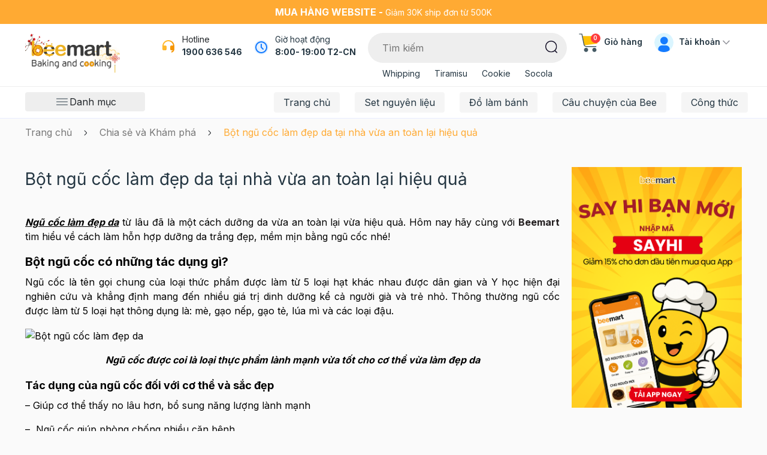

--- FILE ---
content_type: text/html; charset=utf-8
request_url: https://www.beemart.vn/bot-ngu-coc-lam-dep-da-tai-nha-vua-an-toan-lai-hieu-qua
body_size: 60855
content:
<!DOCTYPE html>
<html lang="vi">
	<head>
		<meta charset="UTF-8" />
		<meta name="theme-color" content="#fff" />
		<link rel="canonical" href="https://www.beemart.vn/bot-ngu-coc-lam-dep-da-tai-nha-vua-an-toan-lai-hieu-qua"/>
		<meta name='revisit-after' content='2 days' />
		<meta name="viewport" content="width=device-width, minimum-scale=1.0, maximum-scale=1.0, user-scalable=no">	
		<meta name="robots" content="noodp,index,follow" />
		<meta name="description" content="Ngũ cốc làm đẹp da từ thiên nhiên, làm da trắng, mềm mịn hiệu quả. Hôm nay hãy cùng với Beemart tìm hiểu về cách làm hỗn hợp dưỡng da trắng đẹp, mềm mịn bằng ngũ cốc nhé!">
		<title>Bột ngũ cốc làm đẹp da tại nhà vừa an toàn lại hiệu quả		</title>
		<meta name="keywords" content="Bột ngũ cốc làm đẹp da tại nhà vừa an toàn lại hiệu quả, Chia sẻ và Khám phá, eatclean, Hạt dinh dưỡng, làm đẹp, ngũ cốc, ngũ cốc làm đẹp da,  beemart.vn, www.beemart.vn"/>		
		

	<meta property="og:type" content="article">
	<meta property="og:title" content="Bột ngũ cốc l&#224;m đẹp da tại nh&#224; vừa an to&#224;n lại hiệu quả">
  	
	
		<meta property="og:image" content="https://bizweb.dktcdn.net/thumb/grande/100/004/714/articles/mua-bot-dau-do-o-dau-tai-tphcm.jpg?v=1562063369467">
		<meta property="og:image:secure_url" content="https://bizweb.dktcdn.net/thumb/grande/100/004/714/articles/mua-bot-dau-do-o-dau-tai-tphcm.jpg?v=1562063369467">
	

<meta property="og:description" content="Ngũ cốc làm đẹp da từ thiên nhiên, làm da trắng, mềm mịn hiệu quả. Hôm nay hãy cùng với Beemart tìm hiểu về cách làm hỗn hợp dưỡng da trắng đẹp, mềm mịn bằng ngũ cốc nhé!">
<meta property="og:url" content="https://www.beemart.vn/bot-ngu-coc-lam-dep-da-tai-nha-vua-an-toan-lai-hieu-qua">
<meta property="og:site_name" content="beemart.vn">	
		<link rel="icon" href="//bizweb.dktcdn.net/100/004/714/themes/1016507/assets/favicon.png?1768203837966" type="image/x-icon" />
		<link href="https://fonts.googleapis.com/css2?family=Inter:wght@400;500;600;700&display=swap" rel="stylesheet">
<link rel="preload" as='style'  type="text/css" href="//bizweb.dktcdn.net/100/004/714/themes/1016507/assets/plugin.scss.css?1768203837966">
<link rel="preload" as='style' type="text/css" href="//bizweb.dktcdn.net/100/004/714/themes/1016507/assets/main.scss.css?1768203837966">
<link rel="preload" as='style'  type="text/css" href="//bizweb.dktcdn.net/100/004/714/themes/1016507/assets/index.scss.css?1768203837966">
<link rel="preload" as='style'  type="text/css" href="//bizweb.dktcdn.net/100/004/714/themes/1016507/assets/quickview.scss.css?1768203837966">
<link rel="stylesheet" href="//bizweb.dktcdn.net/100/004/714/themes/1016507/assets/plugin.scss.css?1768203837966">
<link rel="preload" as='style' href="//bizweb.dktcdn.net/100/004/714/themes/1016507/assets/swiper-style.scss.css?1768203837966">
<link href="//bizweb.dktcdn.net/100/004/714/themes/1016507/assets/swiper-style.scss.css?1768203837966" rel="stylesheet" type="text/css" media="all" />
<link href="//bizweb.dktcdn.net/100/004/714/themes/1016507/assets/main.scss.css?1768203837966" rel="stylesheet" type="text/css" media="all" />	
<link href="//bizweb.dktcdn.net/100/004/714/themes/1016507/assets/header.scss.css?1768203837966" rel="stylesheet" type="text/css" media="all" />	
<link href="//bizweb.dktcdn.net/100/004/714/themes/1016507/assets/quickview.scss.css?1768203837966" rel="stylesheet" type="text/css" media="all" />
<link href="//bizweb.dktcdn.net/100/004/714/themes/1016507/assets/blog_article_style.scss.css?1768203837966" rel="stylesheet" type="text/css" media="all" />
		<script>
	var Bizweb = Bizweb || {};
	Bizweb.store = 'beemart.mysapo.net';
	Bizweb.id = 4714;
	Bizweb.theme = {"id":1016507,"name":"Beemart New 5/2025","role":"main"};
	Bizweb.template = 'article';
	if(!Bizweb.fbEventId)  Bizweb.fbEventId = 'xxxxxxxx-xxxx-4xxx-yxxx-xxxxxxxxxxxx'.replace(/[xy]/g, function (c) {
	var r = Math.random() * 16 | 0, v = c == 'x' ? r : (r & 0x3 | 0x8);
				return v.toString(16);
			});		
</script>
<script>
	(function () {
		function asyncLoad() {
			var urls = ["https://google-shopping.sapoapps.vn/conversion-tracker/global-tag/21.js?store=beemart.mysapo.net","https://google-shopping.sapoapps.vn/conversion-tracker/event-tag/21.js?store=beemart.mysapo.net","//newproductreviews.sapoapps.vn/assets/js/productreviews.min.js?store=beemart.mysapo.net","//instantsearch.sapoapps.vn/scripts/instantsearch-st.js?store=beemart.mysapo.net","https://social-contact.sapoapps.vn/api/genscript/script_fb_init?store=beemart.mysapo.net","https://buyx-gety.sapoapps.vn/assets/script.v2.js?store=beemart.mysapo.net","https://google-shopping-v2.sapoapps.vn/api/conversion-tracker/global-tag/3553?store=beemart.mysapo.net"];
			for (var i = 0; i < urls.length; i++) {
				var s = document.createElement('script');
				s.type = 'text/javascript';
				s.async = true;
				s.src = urls[i];
				var x = document.getElementsByTagName('script')[0];
				x.parentNode.insertBefore(s, x);
			}
		};
		window.attachEvent ? window.attachEvent('onload', asyncLoad) : window.addEventListener('load', asyncLoad, false);
	})();
</script>


<script>
	window.BizwebAnalytics = window.BizwebAnalytics || {};
	window.BizwebAnalytics.meta = window.BizwebAnalytics.meta || {};
	window.BizwebAnalytics.meta.currency = 'VND';
	window.BizwebAnalytics.tracking_url = '/s';

	var meta = {};
	
	meta.article = {"id": 1555264};
	
	
	for (var attr in meta) {
	window.BizwebAnalytics.meta[attr] = meta[attr];
	}
</script>

	
		<script src="/dist/js/stats.min.js?v=96f2ff2"></script>
	



<!-- Global site tag (gtag.js) - Google Analytics --> <script async src="https://www.googletagmanager.com/gtag/js?id=G-CPKEJ8H24D"></script> <script> window.dataLayer = window.dataLayer || []; function gtag(){dataLayer.push(arguments);} gtag('js', new Date()); gtag('config', 'G-CPKEJ8H24D'); </script>
<script>

	window.enabled_enhanced_ecommerce = false;

</script>




<!--Facebook Pixel Code-->
<script>
	!function(f, b, e, v, n, t, s){
	if (f.fbq) return; n = f.fbq = function(){
	n.callMethod?
	n.callMethod.apply(n, arguments):n.queue.push(arguments)}; if (!f._fbq) f._fbq = n;
	n.push = n; n.loaded = !0; n.version = '2.0'; n.queue =[]; t = b.createElement(e); t.async = !0;
	t.src = v; s = b.getElementsByTagName(e)[0]; s.parentNode.insertBefore(t, s)}
	(window,
	document,'script','https://connect.facebook.net/en_US/fbevents.js');
	fbq('init', '394992989597875', {} , {'agent': 'plsapo'}); // Insert your pixel ID here.
	fbq('init', '412438285060422', {} , {'agent': 'plsapo'}); // Insert your pixel ID here.
	fbq('track', 'PageView',{},{ eventID: Bizweb.fbEventId });
	
</script>
<noscript>
	<img height='1' width='1' style='display:none' src='https://www.facebook.com/tr?id=394992989597875,412438285060422&ev=PageView&noscript=1' />
</noscript>
<!--DO NOT MODIFY-->
<!--End Facebook Pixel Code-->



<script>
	var eventsListenerScript = document.createElement('script');
	eventsListenerScript.async = true;
	
	eventsListenerScript.src = "/dist/js/store_events_listener.min.js?v=1b795e9";
	
	document.getElementsByTagName('head')[0].appendChild(eventsListenerScript);
</script>






		
		<script type="application/ld+json">
        {
        "@context": "http://schema.org",
        "@type": "BreadcrumbList",
        "itemListElement": 
        [
            {
                "@type": "ListItem",
                "position": 1,
                "item": 
                {
                  "@id": "https://www.beemart.vn",
                  "name": "Trang chủ"
                }
            },
      
        
      
            {
                "@type": "ListItem",
                "position": 2,
                "item": 
                {
                  "@id": "https://www.beemart.vn/special",
                  "name": "Chia sẻ và Khám phá"
                }
            },
      {
                "@type": "ListItem",
                "position": 3,
                "item": 
                {
                  "@id": "https://www.beemart.vn/bot-ngu-coc-lam-dep-da-tai-nha-vua-an-toan-lai-hieu-qua",
                  "name": "Bột ngũ cốc làm đẹp da tại nhà vừa an toàn lại hiệu quả"
                }
            }
      
      
      
      
    
        ]
        }
</script>

		<link rel="preload" href="//bizweb.dktcdn.net/100/004/714/themes/1016507/assets/fs-pfbeausanspro-bbook.woff?1768203837966" as="font" type="font/woff" crossorigin="anonymous">
		<link rel="preload" href="//bizweb.dktcdn.net/100/004/714/themes/1016507/assets/fs-pfbeausanspro-semibold.woff?1768203837966" as="font" type="font/woff" crossorigin="anonymous">
		<link rel="preload" href="//bizweb.dktcdn.net/100/004/714/themes/1016507/assets/fs-pfbeausanspro-bold.woff?1768203837966" as="font" type="font/woff" crossorigin="anonymous">
		<style>
			:root {
				--main-color: #ffaa33;
				--text-color: #243642;
				--price: #fc3535;
				--hover: #ffaa33;
				--hover-link: #ffaa33;
				--promotion-title-color: #a05139;
				--new-title-color: #225a21;
				--bestsale-title-color: #2e747e;
				--all-product-module-background: #fff2eb;
				--all-product-module-title-color: #bf664e;
				--banner-module-background-color: #f8f3bc;
				--review_module_color: #333333;
				--review_module_background: #fff2eb;
				--button-color: #ffffff;
				--button-background: #ffaa33;
				--button-hover: #ffaa33;
				--social-footer-bg: #ffece1;
				--title-color-footer: #a05139;
				--color-title-featured: #bf664e;
				--color-title-item-featured: #333333;
				--bg-related-blog: #fcf8f4;

			}
		</style>
		<script>
			"undefined" == typeof BaseGlobal && (BaseGlobal = {});
			window.theme = window.theme || {};
			theme.settings = {
				productSize: 1148,
				moneyFormat: "{{amount_no_decimals_with_comma_separator}}₫",
				template: "article",
				lazyload: '.lazyload',
				classProduct: '.item_product_main',
				url_action_mailchimp: 'https://gmail.us2.list-manage.com/subscribe/post-json?u=ef7f65e3be67e30ff1c4bd591&id=a7430e9bc5',
				swatch: true,
				checkbox_cart: true,
				checkbox_total70: true
			};
		</script>
		<link rel="preload" as="script" href="//bizweb.dktcdn.net/100/004/714/themes/1016507/assets/jquery-min.js?1768203837966" />
		<script src="//bizweb.dktcdn.net/100/004/714/themes/1016507/assets/jquery-min.js?1768203837966" type="text/javascript"></script>
		<script>var ProductReviewsAppUtil=ProductReviewsAppUtil || {};ProductReviewsAppUtil.store={name: 'beemart.vn'};</script>
	</head>
	<body>
		<link rel="preload" as="script" href="//bizweb.dktcdn.net/100/004/714/themes/1016507/assets/swiper.js?1768203837966" />
		<script src="//bizweb.dktcdn.net/100/004/714/themes/1016507/assets/swiper.js?1768203837966" type="text/javascript"></script>

<div class="app_install d-md-none">
	<div class="container">
		<div class="inapp">
			<span class="close"><i class="fa fa-times"></i></span>
			<div class="img">
				<img src="//bizweb.dktcdn.net/100/004/714/themes/1016507/assets/logo-app.png?1768203837966" alt="beemart"/>
			</div>
			<div class="rightapp">
				<div class="content">
					<p>
						TẢI APP NHẬN ƯU ĐÃI
					</p>
					<span>
						Freeship đơn đầu tiên khi nhập mã "FREEMOI"
					</span>
				</div>
				<a class="button_install" href="/">Tải app</a>
			</div>
		</div>
	</div>
</div>

<header class="header">
	<div class="header-top a-center">
		<div class="container">
			<strong class="d-md-inline-block d-none">Mua hàng website - </strong>
Giảm 30K ship đơn từ 500K
		</div>
	</div>
	<div class="header-mid">
		<div class="container">
			<div class="row">
				<div class="col-xl-2 col-lg-2 col-2 logo-style col-left">
					<a class="logo" href="/">
						<img style="height: 68px; object-fit: scale-down;" class="d-lg-block d-none logo-pc" src="//bizweb.dktcdn.net/100/004/714/themes/1016507/assets/logo.png?1768203837966" alt="beemart.vn"/>
						<img class="d-lg-none logo-mb" src="//bizweb.dktcdn.net/100/004/714/themes/1016507/assets/logo-mobile.png?1768203837966" alt="beemart.vn"/>
					</a>
				</div>
				<div class="col-xl-10 col-lg-10 col-10 d-flex justify-content-end align-items-flex-start col-right">
					<div class="block-hotline d-xl-block d-none">
						<svg xmlns="http://www.w3.org/2000/svg" width="24" height="24" viewBox="0 0 24 24" fill="none">
							<path d="M22 17.002C21.9999 18.3697 21.5326 19.6962 20.6755 20.762C19.8183 21.8277 18.6228 22.5686 17.287 22.862L16.649 20.948C17.2333 20.852 17.789 20.6274 18.276 20.2906C18.763 19.9537 19.1691 19.5129 19.465 19H17C16.4696 19 15.9609 18.7893 15.5858 18.4142C15.2107 18.0391 15 17.5304 15 17V13C15 12.4696 15.2107 11.9609 15.5858 11.5858C15.9609 11.2107 16.4696 11 17 11H19.938C19.694 9.0669 18.7529 7.28927 17.2914 6.00068C15.8299 4.71208 13.9484 4.00108 12 4.00108C10.0516 4.00108 8.17007 4.71208 6.70857 6.00068C5.24708 7.28927 4.30603 9.0669 4.062 11H7C7.53043 11 8.03914 11.2107 8.41421 11.5858C8.78929 11.9609 9 12.4696 9 13V17C9 17.5304 8.78929 18.0391 8.41421 18.4142C8.03914 18.7893 7.53043 19 7 19H4C3.46957 19 2.96086 18.7893 2.58579 18.4142C2.21071 18.0391 2 17.5304 2 17V12C2 6.477 6.477 2 12 2C17.523 2 22 6.477 22 12V17.002Z" fill="url(#paint0_linear_7_14631)"/>
							<defs>
								<linearGradient id="paint0_linear_7_14631" x1="8.60256" y1="11.2357" x2="17.1676" y2="15.005" gradientUnits="userSpaceOnUse">
									<stop stop-color="#FFB92D"/>
									<stop offset="1" stop-color="#F59500"/>
								</linearGradient>
							</defs>
						</svg>
						<div class="title">
							Hotline
						</div>
						<a href="tel: 1900 636 546" title=" 1900 636 546">
							 1900 636 546
						</a>

					</div>
					<div class="block-location d-lg-block d-none">
						<div class="icon">
							<svg xmlns="http://www.w3.org/2000/svg" width="24" height="24" viewBox="0 0 24 24" fill="none">
								<g clip-path="url(#clip0_1724_40671)">
									<circle cx="12" cy="12" r="12" fill="#E5F1FF"/>
									<path d="M12 2C17.523 2 22 6.477 22 12C22 17.523 17.523 22 12 22C6.477 22 2 17.523 2 12C2 6.477 6.477 2 12 2ZM12 4C9.87827 4 7.84344 4.84285 6.34315 6.34315C4.84285 7.84344 4 9.87827 4 12C4 14.1217 4.84285 16.1566 6.34315 17.6569C7.84344 19.1571 9.87827 20 12 20C14.1217 20 16.1566 19.1571 17.6569 17.6569C19.1571 16.1566 20 14.1217 20 12C20 9.87827 19.1571 7.84344 17.6569 6.34315C16.1566 4.84285 14.1217 4 12 4ZM12 6C12.2449 6.00003 12.4813 6.08996 12.6644 6.25272C12.8474 6.41547 12.9643 6.63975 12.993 6.883L13 7V11.586L15.707 14.293C15.8863 14.473 15.9905 14.7144 15.9982 14.9684C16.006 15.2223 15.9168 15.4697 15.7488 15.6603C15.5807 15.8508 15.3464 15.9703 15.0935 15.9944C14.8406 16.0185 14.588 15.9454 14.387 15.79L14.293 15.707L11.293 12.707C11.1376 12.5514 11.0378 12.349 11.009 12.131L11 12V7C11 6.73478 11.1054 6.48043 11.2929 6.29289C11.4804 6.10536 11.7348 6 12 6Z" fill="#147BFF"/>
								</g>
								<defs>
									<clipPath id="clip0_1724_40671">
										<rect width="24" height="24" fill="white"/>
									</clipPath>
								</defs>
							</svg>
						</div>
						<div class="content">
							Giờ hoạt động
							<div class="result">
								8:00- 19:00 T2-CN
							</div>
						</div>
					
					</div>
					<div class="block-search">
						<div class="search-smart">
							<form action="/search" id="searchForm" method="get" class="header-search-form" role="search">
								<input type="text" name="query" id="searchInput" class="search-auto form-control" placeholder="Tìm kiếm" autocomplete="off" required/>
								<input type="hidden" name="type" value="product" />
								<button class="btn btn-default button-search-header" id="submitButton" type="submit" aria-label="Tìm kiếm">
									<svg xmlns="http://www.w3.org/2000/svg" width="21" height="21" viewBox="0 0 21 21" fill="none">
										<mask id="mask0_187_4297" style="mask-type:alpha" maskUnits="userSpaceOnUse" x="0" y="0" width="20" height="20">
											<path fill-rule="evenodd" clip-rule="evenodd" d="M0 0H19.4768V19.477H0V0Z" fill="white"/>
										</mask>
										<g mask="url(#mask0_187_4297)">
											<path fill-rule="evenodd" clip-rule="evenodd" d="M9.73876 1.5C5.19576 1.5 1.49976 5.195 1.49976 9.738C1.49976 14.281 5.19576 17.977 9.73876 17.977C14.2808 17.977 17.9768 14.281 17.9768 9.738C17.9768 5.195 14.2808 1.5 9.73876 1.5ZM9.73876 19.477C4.36876 19.477 -0.000244141 15.108 -0.000244141 9.738C-0.000244141 4.368 4.36876 0 9.73876 0C15.1088 0 19.4768 4.368 19.4768 9.738C19.4768 15.108 15.1088 19.477 9.73876 19.477Z" fill="#130F26"/>
										</g>
										<mask id="mask1_187_4297" style="mask-type:alpha" maskUnits="userSpaceOnUse" x="15" y="15" width="6" height="6">
											<path fill-rule="evenodd" clip-rule="evenodd" d="M15.24 15.707H20.264V20.7218H15.24V15.707Z" fill="white"/>
										</mask>
										<g mask="url(#mask1_187_4297)">
											<path fill-rule="evenodd" clip-rule="evenodd" d="M19.5142 20.7218C19.3232 20.7218 19.1312 20.6488 18.9842 20.5028L15.4602 16.9888C15.1672 16.6958 15.1662 16.2208 15.4592 15.9278C15.7512 15.6328 16.2262 15.6348 16.5202 15.9258L20.0442 19.4408C20.3372 19.7338 20.3382 20.2078 20.0452 20.5008C19.8992 20.6488 19.7062 20.7218 19.5142 20.7218Z" fill="#130F26"/>
										</g>
									</svg>
								</button>

								
								<div class="search-suggest">
									<div class="search-keys-most">
										<div class="title">
											Từ khoá được tìm kiếm nhiều
										</div>
										<div class="list-keys-most">
											
											
											<a href="/search?q=tags:(Noel)&type=product">Noel</a>
											
											<a href="/search?q=tags:(Whipping)&type=product">Whipping</a>
											
											<a href="/search?q=tags:(Tiramisu)&type=product">Tiramisu</a>
											
											<a href="/search?q=tags:(Cookie)&type=product">Cookie</a>
											
											<a href="/search?q=tags:(Panna+cotta)&type=product">Panna cotta</a>
											
											<a href="/search?q=tags:(Cheesecake)&type=product">Cheesecake</a>
											
											<a href="/search?q=tags:(Tr%C3%A0+s%E1%BB%AFa)&type=product">Trà sữa</a>
											
										</div>
									</div>
									<div class="loading-search a-center" style="display: none;"><svg class="rotate" xmlns="http://www.w3.org/2000/svg" width="20" height="20" viewBox="0 0 20 20" fill="none"> <path fill-rule="evenodd" clip-rule="evenodd" d="M11 16C11.5304 16 12.0391 16.2107 12.4142 16.5858C12.7893 16.9609 13 17.4696 13 18C13 18.5304 12.7893 19.0391 12.4142 19.4142C12.0391 19.7893 11.5304 20 11 20C10.4696 20 9.96086 19.7893 9.58579 19.4142C9.21071 19.0391 9 18.5304 9 18C9 17.4696 9.21071 16.9609 9.58579 16.5858C9.96086 16.2107 10.4696 16 11 16ZM4.741 13C5.40404 13 6.03993 13.2634 6.50877 13.7322C6.97761 14.2011 7.241 14.837 7.241 15.5C7.241 16.163 6.97761 16.7989 6.50877 17.2678C6.03993 17.7366 5.40404 18 4.741 18C4.07796 18 3.44207 17.7366 2.97323 17.2678C2.50439 16.7989 2.241 16.163 2.241 15.5C2.241 14.837 2.50439 14.2011 2.97323 13.7322C3.44207 13.2634 4.07796 13 4.741 13ZM16.319 13.5C16.8494 13.5 17.3581 13.7107 17.7332 14.0858C18.1083 14.4609 18.319 14.9696 18.319 15.5C18.319 16.0304 18.1083 16.5391 17.7332 16.9142C17.3581 17.2893 16.8494 17.5 16.319 17.5C15.7886 17.5 15.2799 17.2893 14.9048 16.9142C14.5297 16.5391 14.319 16.0304 14.319 15.5C14.319 14.9696 14.5297 14.4609 14.9048 14.0858C15.2799 13.7107 15.7886 13.5 16.319 13.5ZM18.5 9.319C18.8978 9.319 19.2794 9.47704 19.5607 9.75834C19.842 10.0396 20 10.4212 20 10.819C20 11.2168 19.842 11.5984 19.5607 11.8797C19.2794 12.161 18.8978 12.319 18.5 12.319C18.1022 12.319 17.7206 12.161 17.4393 11.8797C17.158 11.5984 17 11.2168 17 10.819C17 10.4212 17.158 10.0396 17.4393 9.75834C17.7206 9.47704 18.1022 9.319 18.5 9.319ZM2.5 6C3.16304 6 3.79893 6.26339 4.26777 6.73223C4.73661 7.20107 5 7.83696 5 8.5C5 9.16304 4.73661 9.79893 4.26777 10.2678C3.79893 10.7366 3.16304 11 2.5 11C1.83696 11 1.20107 10.7366 0.732233 10.2678C0.263392 9.79893 0 9.16304 0 8.5C0 7.83696 0.263392 7.20107 0.732233 6.73223C1.20107 6.26339 1.83696 6 2.5 6ZM17.786 5.207C18.0512 5.207 18.3056 5.31236 18.4931 5.49989C18.6806 5.68743 18.786 5.94178 18.786 6.207C18.786 6.47222 18.6806 6.72657 18.4931 6.91411C18.3056 7.10164 18.0512 7.207 17.786 7.207C17.5208 7.207 17.2664 7.10164 17.0789 6.91411C16.8914 6.72657 16.786 6.47222 16.786 6.207C16.786 5.94178 16.8914 5.68743 17.0789 5.49989C17.2664 5.31236 17.5208 5.207 17.786 5.207ZM8 0C8.79565 0 9.55871 0.31607 10.1213 0.87868C10.6839 1.44129 11 2.20435 11 3C11 3.79565 10.6839 4.55871 10.1213 5.12132C9.55871 5.68393 8.79565 6 8 6C7.20435 6 6.44129 5.68393 5.87868 5.12132C5.31607 4.55871 5 3.79565 5 3C5 2.20435 5.31607 1.44129 5.87868 0.87868C6.44129 0.31607 7.20435 0 8 0ZM15.5 3C15.6326 3 15.7598 3.05268 15.8536 3.14645C15.9473 3.24021 16 3.36739 16 3.5C16 3.63261 15.9473 3.75979 15.8536 3.85355C15.7598 3.94732 15.6326 4 15.5 4C15.3674 4 15.2402 3.94732 15.1464 3.85355C15.0527 3.75979 15 3.63261 15 3.5C15 3.36739 15.0527 3.24021 15.1464 3.14645C15.2402 3.05268 15.3674 3 15.5 3Z" fill="#FFAA33"/> </svg></div>
									<div class="list-search list-search-style">
									</div>
								</div>
								
							</form>
						</div>
						<ul>
							
							
							<li><a href="/search?q=tags:(Whipping)&type=product">Whipping</a></li>
							
							<li><a href="/search?q=tags:(Tiramisu)&type=product">Tiramisu</a></li>
							
							<li><a href="/search?q=tags:(Cookie)&type=product">Cookie</a></li>
							
							<li><a href="/search?q=tags:(Socola)&type=product">Socola</a></li>
							
						</ul>
					</div>

					<div class="block-cart">
						<a href="/cart" class="header-cart" title="Giỏ hàng">
							<svg xmlns="http://www.w3.org/2000/svg" width="33" height="33" viewBox="0 0 33 33" fill="none">
								<g clip-path="url(#clip0_7_14656)">
									<path d="M25.9489 31.804C27.8698 31.804 29.4271 30.2468 29.4271 28.3258C29.4271 26.4049 27.8698 24.8477 25.9489 24.8477C24.0279 24.8477 22.4707 26.4049 22.4707 28.3258C22.4707 30.2468 24.0279 31.804 25.9489 31.804Z" fill="#455A64"/>
									<path d="M12.0348 31.804C13.9558 31.804 15.513 30.2468 15.513 28.3258C15.513 26.4049 13.9558 24.8477 12.0348 24.8477C10.1139 24.8477 8.55664 26.4049 8.55664 28.3258C8.55664 30.2468 10.1139 31.804 12.0348 31.804Z" fill="#455A64"/>
									<path d="M32.0321 5.6062C31.9 5.45659 31.7099 5.37096 31.5104 5.37109H6.46728C6.08309 5.37103 5.77155 5.68237 5.77148 6.06656C5.77148 6.11332 5.77618 6.16002 5.78557 6.20586L8.56816 20.1187C8.63429 20.4426 8.91929 20.6752 9.24987 20.6752C9.28045 20.6772 9.31111 20.6772 9.34169 20.6752L30.2109 17.8926C30.5244 17.8507 30.7702 17.6026 30.8092 17.2887L32.2004 6.15845C32.227 5.95869 32.1656 5.75724 32.0321 5.6062Z" fill="#FFC107"/>
									<path d="M28.7283 23.4559H12.6715C10.3526 23.4505 8.35713 21.8151 7.89663 19.5422L4.5061 2.58664H0.902695C0.518505 2.58664 0.207031 2.27517 0.207031 1.89098C0.207031 1.50679 0.518505 1.19531 0.902695 1.19531H5.07655C5.40719 1.19525 5.69212 1.42787 5.75825 1.7518L9.26148 19.2681C9.58985 20.8917 11.015 22.0605 12.6715 22.0646H28.7283C29.1125 22.0646 29.424 22.376 29.424 22.7602C29.424 23.1444 29.1125 23.4559 28.7283 23.4559Z" fill="#455A64"/>
								</g>
								<defs>
									<clipPath id="clip0_7_14656">
										<rect width="32" height="32" fill="white" transform="translate(0.207031 0.5)"/>
									</clipPath>
								</defs>
							</svg>
							<span class="count_item_pr">0</span>
							Giỏ hàng
						</a>
						<div class="top-cart-content cartheader">					
							<div class="CartHeaderContainer cart-container">
								<div class="cart-top">
									Tạm tính: <span class="total-price-header"></span> (<span class="count_item_pr"></span> sản phẩm)
								</div>
								<div class="cart-header-content cart_body">

								</div>
								<div class="cart-footer">
									<a href="/cart" title="Xem giỏ hàng">
										<svg xmlns="http://www.w3.org/2000/svg" width="20" height="20" viewBox="0 0 20 20" fill="none">
											<g clip-path="url(#clip0_1350_39606)">
												<path d="M16.0879 19.5665C17.2885 19.5665 18.2618 18.5932 18.2618 17.3926C18.2618 16.192 17.2885 15.2188 16.0879 15.2188C14.8873 15.2188 13.9141 16.192 13.9141 17.3926C13.9141 18.5932 14.8873 19.5665 16.0879 19.5665Z" fill="#455A64"/>
												<path d="M7.39262 19.5665C8.59321 19.5665 9.56648 18.5932 9.56648 17.3926C9.56648 16.192 8.59321 15.2188 7.39262 15.2188C6.19202 15.2188 5.21875 16.192 5.21875 17.3926C5.21875 18.5932 6.19202 19.5665 7.39262 19.5665Z" fill="#455A64"/>
												<path d="M19.8895 3.18991C19.8069 3.09641 19.6881 3.04289 19.5634 3.04297H3.91143C3.67131 3.04293 3.4766 3.23752 3.47656 3.47764C3.47656 3.50686 3.4795 3.53605 3.48537 3.5647L5.22448 12.2602C5.26582 12.4627 5.44394 12.6081 5.65055 12.608C5.66967 12.6093 5.68883 12.6093 5.70794 12.608L18.7512 10.8689C18.9472 10.8427 19.1008 10.6877 19.1251 10.4915L19.9947 3.53507C20.0113 3.41022 19.9729 3.28431 19.8895 3.18991Z" fill="#FFC107"/>
												<path d="M17.8258 14.3465H7.7903C6.34095 14.3431 5.09381 13.3209 4.806 11.9004L2.68692 1.30317H0.43479C0.194671 1.30317 0 1.1085 0 0.868383C0 0.628265 0.194671 0.433594 0.43479 0.433594H3.04345C3.2501 0.433553 3.42818 0.578945 3.46951 0.781401L5.65903 11.7291C5.86426 12.7438 6.75499 13.4743 7.7903 13.4769H17.8258C18.0659 13.4769 18.2606 13.6715 18.2606 13.9117C18.2606 14.1518 18.0659 14.3465 17.8258 14.3465Z" fill="#455A64"/>
											</g>
											<defs>
												<clipPath id="clip0_1350_39606">
													<rect width="20" height="20" fill="white"/>
												</clipPath>
											</defs>
										</svg>
										Xem giỏ hàng
									</a>
								</div>
							</div>
						</div>
					</div>
					<div class="block-account d-lg-block d-none">
						<svg xmlns="http://www.w3.org/2000/svg" width="32" height="32" viewBox="0 0 32 32" fill="none">
							<g clip-path="url(#clip0_7_14667)">
								<rect width="32" height="32" rx="16" fill="#B6ECFF" fill-opacity="0.5"/>
								<path d="M6.3999 27.1969C6.3999 23.6623 9.26528 20.7969 12.7999 20.7969H19.1999C22.7345 20.7969 25.5999 23.6623 25.5999 27.1969V33.5969C25.5999 37.1315 22.7345 39.9969 19.1999 39.9969H12.7999C9.26528 39.9969 6.3999 37.1315 6.3999 33.5969V27.1969Z" fill="#147BFF"/>
								<ellipse cx="16.2892" cy="12.7984" rx="6.4" ry="6.4" fill="#147BFF"/>
							</g>
							<defs>
								<clipPath id="clip0_7_14667">
									<rect width="32" height="32" rx="16" fill="white"/>
								</clipPath>
							</defs>
						</svg>
						Tài khoản
						<svg xmlns="http://www.w3.org/2000/svg" width="12" height="12" viewBox="0 0 12 12" fill="none">
							<mask id="mask0_7_14647" style="mask-type:alpha" maskUnits="userSpaceOnUse" x="0" y="2" width="12" height="8">
								<path fill-rule="evenodd" clip-rule="evenodd" d="M11.5301 2.72593C11.2372 2.42491 10.7624 2.42491 10.4695 2.72593L5.99998 7.31976L1.53049 2.72593C1.23761 2.42491 0.76275 2.42491 0.469868 2.72593C0.176986 3.02696 0.176986 3.51503 0.469868 3.81606L5.99998 9.5L11.5301 3.81606C11.823 3.51503 11.823 3.02696 11.5301 2.72593Z" fill="#006FFD"></path>
							</mask>
							<g mask="url(#mask0_7_14647)">
								<rect x="0.000244141" width="11.9995" height="11.9997" fill="#8F9098"></rect>
							</g>
						</svg>
						<div class="block-user">
							
							<a href="/account/login" title="Đăng nhập">Đăng nhập</a>
							<a href="/account/register" title="Đăng ký">Đăng ký</a>
							 
						</div>
					</div>
				</div>
			</div>
		</div>
	</div>
	<div class="header-nav d-lg-block d-none">
		<div class="container position-relative">
			<div class="row justify-content-end">
				<div class="col-xl-3 col-lg-3 col-md-4 col-12">
					<div class="block-category">
						<svg xmlns="http://www.w3.org/2000/svg" width="25" height="24" viewBox="0 0 25 24" fill="none">
							<path d="M3.5 7H21.5" stroke="#243642" stroke-width="0.959459" stroke-linecap="round"/>
							<path d="M3.5 12H21.5" stroke="#243642" stroke-width="0.959459" stroke-linecap="round"/>
							<path d="M3.5 17H21.5" stroke="#243642" stroke-width="0.959459" stroke-linecap="round"/>
						</svg>
						Danh mục
					</div>
				</div>
				<div class="col-xl-9 col-lg-9 col-md-8 col-12">
					<div class="navigation-head">
	
	<div class="search-mobile d-block d-lg-none">
		<div class="account a-center">
			
			<a class="btnx" href="/account/login" title="Đăng nhập">Đăng nhập</a>
			<a href="/account/register" title="Đăng ký">Đăng ký</a>
			
		</div>
		<form action="/search" id="searchForm" method="get" class="header-search-form" role="search">
			<button class="btn btn-default button-search-header" id="submitButton" type="submit" aria-label="Tìm kiếm">
				<svg class="icon"> <use xmlns:xlink="http://www.w3.org/1999/xlink" xlink:href="#searchIcon"></use> </svg>
			</button>
			<input type="text" name="query" id="searchInput" class="search-auto form-control" placeholder="Nhập từ khóa tìm kiếm..." autocomplete="off" />
			<input type="hidden" name="type" value="product" />
		</form>
	</div>

	<nav class="nav-horizontal">
		<ul class="item_big">
			<li class="nav-item ">				
				<a class="a-img" href="/" title="Trang chủ">
					Trang chủ
				</a>
			</li>
			<li class="nav-item ">				
				<a class="a-img" href="/set-nguyen-lieu" title="Set nguyên liệu">
					Set nguyên liệu
				</a>
			</li>
			<li class="nav-item ">				
				<a class="a-img" href="/do-lam-banh-1" title="Đồ làm bánh">
					Đồ làm bánh
				</a>
			</li>
			<li class="nav-item ">				
				<a class="a-img" href="/cau-chuyen-cua-bee" title="Câu chuyện của Bee">
					Câu chuyện của Bee
				</a>
			</li>
			<li class="nav-item ">				
				<a class="a-img" href="/blog-beemart" title="Công thức">
					Công thức
				</a>
			</li>
		</ul>
	</nav>
</div>
				</div>
			</div>
		</div>
	</div>	
	<div class="header-categories">
	<div class="container">
		<div class="nav-cate">
			<ul>
				
				
				
				
				
				
				
				
				
				<li class="menu-item-count relative open">
					<div class="row">
						<div class="col-xl-3 col-lg-4 col-12">
							<a class="header-categories-a" href="/combo-mon-an-moi-ngay" title="Set nguyên liệu tiện lợi (DIY Baking)">
								<span><img class="d-md-none" src="https://bizweb.dktcdn.net/100/004/714/collections/set-nguyen-lieu-icon.png?v=1749202764410" alt="Set nguyên liệu tiện lợi (DIY Baking)"> Set nguyên liệu tiện lợi (DIY Baking)</span>
								<svg xmlns="http://www.w3.org/2000/svg" width="20" height="20" viewBox="0 0 20 20" fill="none">
									<path d="M14.0861 10L5.91406 10" stroke="#FFAA33" stroke-width="1.5" stroke-linecap="round" stroke-linejoin="round"/>
									<path d="M10.3213 13.75C10.3213 13.75 14.0853 11.222 14.0853 9.998C14.0853 8.774 10.3213 6.25 10.3213 6.25" stroke="#FFAA33" stroke-width="1.5" stroke-linecap="round" stroke-linejoin="round"/>
									<path fill-rule="evenodd" clip-rule="evenodd" d="M10 0.75C16.937 0.75 19.25 3.063 19.25 10C19.25 16.937 16.937 19.25 10 19.25C3.063 19.25 0.75 16.937 0.75 10C0.75 3.063 3.063 0.75 10 0.75Z" stroke="#FFAA33" stroke-width="1.5" stroke-linecap="round" stroke-linejoin="round"/>
								</svg>
							</a>
							
							<div class="menu-image">
								<a href="/combo-mon-an-moi-ngay" title="Set nguyên liệu tiện lợi (DIY Baking)">
									<img loading="lazy" src="//bizweb.dktcdn.net/100/004/714/themes/1016507/assets/menu_image_1.jpg?1768203837966" alt="Set nguyên liệu tiện lợi (DIY Baking)">
								</a>
							</div>
							
							<div class="open-sub d-md-none">
								<svg xmlns="http://www.w3.org/2000/svg" width="18" height="9" viewBox="0 0 18 9" fill="none">
									<path d="M16.9201 0.949219L10.4001 7.46922C9.63008 8.23922 8.37008 8.23922 7.60008 7.46922L1.08008 0.949219" stroke="#243642" stroke-width="1.5" stroke-miterlimit="10" stroke-linecap="round" stroke-linejoin="round"/>
								</svg>
							</div>
						</div>
						<div class="col-xl-9 col-lg-8 col-12">
							<div class="subcate">
								<div class="row margin">
									
									<div class="col-lg-3 col-md-3 col-12 item">
										<div class="inner">
											<a class="header-categories-main-sub" href="/set-nguyen-lieu-lam-banh" title="Làm ăn tại nhà">

												Làm ăn tại nhà
											</a>
											
											<div class="open-sub-2 d-md-none">
												<svg xmlns="http://www.w3.org/2000/svg" width="18" height="9" viewBox="0 0 18 9" fill="none">
													<path d="M16.9201 0.949219L10.4001 7.46922C9.63008 8.23922 8.37008 8.23922 7.60008 7.46922L1.08008 0.949219" stroke="#243642" stroke-width="1.5" stroke-miterlimit="10" stroke-linecap="round" stroke-linejoin="round"/>
												</svg>
											</div>
											
										</div>
										
										<ul class="sub-submenu">
											
											<li>
												<a href="/bo-diy-lam-banh-lanh" title="Set làm bánh lạnh">Set làm bánh lạnh</a>
											</li>
											
											<li>
												<a href="/cach-lam-banh-quy" title="Set làm bánh quy">Set làm bánh quy</a>
											</li>
											
											<li>
												<a href="/cach-lam-banh-mi" title="Set làm bánh mỳ">Set làm bánh mỳ</a>
											</li>
											
											<li>
												<a href="/bo-diy-set-nguyen-lieu-lam-banh-sinh-nhat" title="Set bánh dùng lò nướng">Set bánh dùng lò nướng</a>
											</li>
											
											<li>
												<a href="/set-nguyen-lieu-diy-bakery-tu-lam-banh-quy-tet" title="Set làm bánh truyền thống">Set làm bánh truyền thống</a>
											</li>
											
											<li>
												<a href="/set-nguyen-lieu-do-uong-hot" title="Set chè, trà sữa">Set chè, trà sữa</a>
											</li>
											
										</ul>
										
									</div>
									
									<div class="col-lg-3 col-md-3 col-12 item">
										<div class="inner">
											<a class="header-categories-main-sub" href="/set-nguyen-lieu-diy-bakery-tu-trang-tri-banh-kem" title="Tặng quà">

												Tặng quà
											</a>
											
											<div class="open-sub-2 d-md-none">
												<svg xmlns="http://www.w3.org/2000/svg" width="18" height="9" viewBox="0 0 18 9" fill="none">
													<path d="M16.9201 0.949219L10.4001 7.46922C9.63008 8.23922 8.37008 8.23922 7.60008 7.46922L1.08008 0.949219" stroke="#243642" stroke-width="1.5" stroke-miterlimit="10" stroke-linecap="round" stroke-linejoin="round"/>
												</svg>
											</div>
											
										</div>
										
										<ul class="sub-submenu">
											
											<li>
												<a href="/set-nguyen-lieu-diy-bakery-tu-trang-tri-banh-kem" title="Set trang trí bánh kem">Set trang trí bánh kem</a>
											</li>
											
											<li>
												<a href="/set-nguyen-lieu-lam-socola" title="Set socola/Pepero">Set socola/Pepero</a>
											</li>
											
										</ul>
										
									</div>
									
									<div class="col-lg-3 col-md-3 col-12 item">
										<div class="inner">
											<a class="header-categories-main-sub" href="/set-nguyen-lieu-diy-gift-box-tu-tay-lam-qua-tang-dac-biet" title="Dịp lễ">

												Dịp lễ
											</a>
											
											<div class="open-sub-2 d-md-none">
												<svg xmlns="http://www.w3.org/2000/svg" width="18" height="9" viewBox="0 0 18 9" fill="none">
													<path d="M16.9201 0.949219L10.4001 7.46922C9.63008 8.23922 8.37008 8.23922 7.60008 7.46922L1.08008 0.949219" stroke="#243642" stroke-width="1.5" stroke-miterlimit="10" stroke-linecap="round" stroke-linejoin="round"/>
												</svg>
											</div>
											
										</div>
										
										<ul class="sub-submenu">
											
											<li>
												<a href="/set-nguyen-lieu-diy-bakery-tu-lam-banh-quy-tet" title="Set làm bánh Tết">Set làm bánh Tết</a>
											</li>
											
											<li>
												<a href="/set-nguyen-lieu-lam-socola" title="Set làm bánh Valentine">Set làm bánh Valentine</a>
											</li>
											
											<li>
												<a href="/set-qua-tang-8-3-mau-banh-va-hoa-ngot-ngao-danh-cho-chi-em" title="Set làm bánh Women's day">Set làm bánh Women's day</a>
											</li>
											
											<li>
												<a href="/combo-lam-banh-trung-thu" title="Set làm bánh Trung Thu">Set làm bánh Trung Thu</a>
											</li>
											
											<li>
												<a href="/banh-giang-sinh" title="Set làm bánh Noel">Set làm bánh Noel</a>
											</li>
											
										</ul>
										
									</div>
									
									<div class="col-lg-3 col-md-3 col-12 item">
										<div class="inner">
											<a class="header-categories-main-sub" href="/set-diy-sang-tao-trang-tri-banh-cung-be" title="Mục đích khác">

												Mục đích khác
											</a>
											
											<div class="open-sub-2 d-md-none">
												<svg xmlns="http://www.w3.org/2000/svg" width="18" height="9" viewBox="0 0 18 9" fill="none">
													<path d="M16.9201 0.949219L10.4001 7.46922C9.63008 8.23922 8.37008 8.23922 7.60008 7.46922L1.08008 0.949219" stroke="#243642" stroke-width="1.5" stroke-miterlimit="10" stroke-linecap="round" stroke-linejoin="round"/>
												</svg>
											</div>
											
										</div>
										
										<ul class="sub-submenu">
											
											<li>
												<a href="/set-diy-sang-tao-trang-tri-banh-cung-be" title="Set làm bánh cho bé">Set làm bánh cho bé</a>
											</li>
											
											<li>
												<a href="/set-lam-banh-cho-workshop-giai-phap-su-kien-trai-nghiem" title="Set làm bánh cho Workshop">Set làm bánh cho Workshop</a>
											</li>
											
										</ul>
										
									</div>
										
								</div>
							</div>
						</div>
					</div>
				</li>
				
				
				
				
				
				
				<li class="menu-item-count relative open">
					<div class="row">
						<div class="col-xl-3 col-lg-4 col-12">
							<a class="header-categories-a" href="/do-lam-banh" title="Đồ làm bánh">
								<span><img class="d-md-none" src="https://bizweb.dktcdn.net/100/004/714/collections/do-la-m-ba-nh.png?v=1748501903730" alt="Đồ làm bánh"> Đồ làm bánh</span>
								<svg xmlns="http://www.w3.org/2000/svg" width="20" height="20" viewBox="0 0 20 20" fill="none">
									<path d="M14.0861 10L5.91406 10" stroke="#FFAA33" stroke-width="1.5" stroke-linecap="round" stroke-linejoin="round"/>
									<path d="M10.3213 13.75C10.3213 13.75 14.0853 11.222 14.0853 9.998C14.0853 8.774 10.3213 6.25 10.3213 6.25" stroke="#FFAA33" stroke-width="1.5" stroke-linecap="round" stroke-linejoin="round"/>
									<path fill-rule="evenodd" clip-rule="evenodd" d="M10 0.75C16.937 0.75 19.25 3.063 19.25 10C19.25 16.937 16.937 19.25 10 19.25C3.063 19.25 0.75 16.937 0.75 10C0.75 3.063 3.063 0.75 10 0.75Z" stroke="#FFAA33" stroke-width="1.5" stroke-linecap="round" stroke-linejoin="round"/>
								</svg>
							</a>
							
							<div class="menu-image">
								<a href="/do-lam-banh" title="Đồ làm bánh">
									<img loading="lazy" src="//bizweb.dktcdn.net/100/004/714/themes/1016507/assets/menu_image_2.jpg?1768203837966" alt="Đồ làm bánh">
								</a>
							</div>
							
							<div class="open-sub d-md-none">
								<svg xmlns="http://www.w3.org/2000/svg" width="18" height="9" viewBox="0 0 18 9" fill="none">
									<path d="M16.9201 0.949219L10.4001 7.46922C9.63008 8.23922 8.37008 8.23922 7.60008 7.46922L1.08008 0.949219" stroke="#243642" stroke-width="1.5" stroke-miterlimit="10" stroke-linecap="round" stroke-linejoin="round"/>
								</svg>
							</div>
						</div>
						<div class="col-xl-9 col-lg-8 col-12">
							<div class="subcate">
								<div class="row margin">
									
									<div class="col-lg-3 col-md-3 col-12 item">
										<div class="inner">
											<a class="header-categories-main-sub" href="/nguyen-lieu-lam-banh" title="Nguyên liệu làm bánh">

												Nguyên liệu làm bánh
											</a>
											
											<div class="open-sub-2 d-md-none">
												<svg xmlns="http://www.w3.org/2000/svg" width="18" height="9" viewBox="0 0 18 9" fill="none">
													<path d="M16.9201 0.949219L10.4001 7.46922C9.63008 8.23922 8.37008 8.23922 7.60008 7.46922L1.08008 0.949219" stroke="#243642" stroke-width="1.5" stroke-miterlimit="10" stroke-linecap="round" stroke-linejoin="round"/>
												</svg>
											</div>
											
										</div>
										
										<ul class="sub-submenu">
											
											<li>
												<a href="/bot-lam-banh" title="Bột làm bánh">Bột làm bánh</a>
											</li>
											
											<li>
												<a href="/phu-gia-lam-banh" title="Phụ gia làm bánh">Phụ gia làm bánh</a>
											</li>
											
											<li>
												<a href="/nguyen-lieu-lam-socola" title="Nguyên liệu socola">Nguyên liệu socola</a>
											</li>
											
											<li>
												<a href="/nguyen-lieu-trang-tri" title="Nguyên liệu trang trí">Nguyên liệu trang trí</a>
											</li>
											
											<li>
												<a href="/bot-mau-tu-nhien-1" title="Nguyên liệu tạo màu">Nguyên liệu tạo màu</a>
											</li>
											
										</ul>
										
									</div>
									
									<div class="col-lg-3 col-md-3 col-12 item">
										<div class="inner">
											<a class="header-categories-main-sub" href="/kem-bo-sua" title="Kem, bơ, sữa">

												Kem, bơ, sữa
											</a>
											
											<div class="open-sub-2 d-md-none">
												<svg xmlns="http://www.w3.org/2000/svg" width="18" height="9" viewBox="0 0 18 9" fill="none">
													<path d="M16.9201 0.949219L10.4001 7.46922C9.63008 8.23922 8.37008 8.23922 7.60008 7.46922L1.08008 0.949219" stroke="#243642" stroke-width="1.5" stroke-miterlimit="10" stroke-linecap="round" stroke-linejoin="round"/>
												</svg>
											</div>
											
										</div>
										
										<ul class="sub-submenu">
											
											<li>
												<a href="/whipping-topping-cream" title="Kem tươi">Kem tươi</a>
											</li>
											
											<li>
												<a href="/bo-sua" title="Bơ">Bơ</a>
											</li>
											
											<li>
												<a href="/pho-mai-cream-cheese" title="Phô mai">Phô mai</a>
											</li>
											
											<li>
												<a href="/banh-dong-lanh" title="Bánh đông lạnh">Bánh đông lạnh</a>
											</li>
											
										</ul>
										
									</div>
									
									<div class="col-lg-3 col-md-3 col-12 item">
										<div class="inner">
											<a class="header-categories-main-sub" href="/dung-cu-lam-banh" title="Dụng cụ làm bánh">

												Dụng cụ làm bánh
											</a>
											
											<div class="open-sub-2 d-md-none">
												<svg xmlns="http://www.w3.org/2000/svg" width="18" height="9" viewBox="0 0 18 9" fill="none">
													<path d="M16.9201 0.949219L10.4001 7.46922C9.63008 8.23922 8.37008 8.23922 7.60008 7.46922L1.08008 0.949219" stroke="#243642" stroke-width="1.5" stroke-miterlimit="10" stroke-linecap="round" stroke-linejoin="round"/>
												</svg>
											</div>
											
										</div>
										
										<ul class="sub-submenu">
											
											<li>
												<a href="/do-lam-banh-beemart" title="Dụng cụ cơ bản">Dụng cụ cơ bản</a>
											</li>
											
											<li>
												<a href="/khuon-lam-banh" title="Khuôn khay làm bánh">Khuôn khay làm bánh</a>
											</li>
											
											<li>
												<a href="/tui-hop" title="Túi hộp đựng bánh">Túi hộp đựng bánh</a>
											</li>
											
											<li>
												<a href="/may-moc" title="Máy móc làm bánh">Máy móc làm bánh</a>
											</li>
											
										</ul>
										
									</div>
									
									<div class="col-lg-3 col-md-3 col-12 item">
										<div class="inner">
											<a class="header-categories-main-sub" href="/nguyen-lieu-lam-tra-sua" title="Nguyên liệu trà sữa">

												Nguyên liệu trà sữa
											</a>
											
											<div class="open-sub-2 d-md-none">
												<svg xmlns="http://www.w3.org/2000/svg" width="18" height="9" viewBox="0 0 18 9" fill="none">
													<path d="M16.9201 0.949219L10.4001 7.46922C9.63008 8.23922 8.37008 8.23922 7.60008 7.46922L1.08008 0.949219" stroke="#243642" stroke-width="1.5" stroke-miterlimit="10" stroke-linecap="round" stroke-linejoin="round"/>
												</svg>
											</div>
											
										</div>
										
										<ul class="sub-submenu">
											
											<li>
												<a href="/tra" title="Trà các loại">Trà các loại</a>
											</li>
											
											<li>
												<a href="/bot-pha-che" title="Bột kem béo">Bột kem béo</a>
											</li>
											
											<li>
												<a href="/topping-pha-che" title="Topping trà sữa">Topping trà sữa</a>
											</li>
											
											<li>
												<a href="/siro-sinh-to-mut" title="Siro/ sinh tố">Siro/ sinh tố</a>
											</li>
											
											<li>
												<a href="/dung-cu-pha-che" title="Dụng cụ pha chế">Dụng cụ pha chế</a>
											</li>
											
										</ul>
										
									</div>
										
								</div>
							</div>
						</div>
					</div>
				</li>
				
				
			</ul>
		</div>
	</div>
</div>
<script>
	const toggleButtons = document.querySelectorAll('.open-sub');
	toggleButtons.forEach(button => {
		button.addEventListener('click', function () {
			const menuItem = button.closest('.menu-item-count');
			menuItem.classList.toggle('open');
		});
	});
	
	const toggleButtons2 = document.querySelectorAll('.open-sub-2');
	toggleButtons2.forEach(button => {
		button.addEventListener('click', function () {
			const menuItem = button.closest('.subcate .item');
			menuItem.classList.toggle('open');
		});
	});
</script>
</header>
<div class="menu-info-drawer d-lg-none">
	<div class="block-logo">
		<a href="/">
			<img src="//bizweb.dktcdn.net/100/004/714/themes/1016507/assets/logo.png?1768203837966" alt="beemart.vn"/>
		</a>
		<div class="close-menu-info-drawer">
			<svg xmlns="http://www.w3.org/2000/svg" width="24" height="24" viewBox="0 0 24 24" fill="none">
				<mask id="mask0_149_39199" style="mask-type:alpha" maskUnits="userSpaceOnUse" x="1" y="1" width="22" height="22">
					<path fill-rule="evenodd" clip-rule="evenodd" d="M1.93934 1.93934C2.52513 1.35355 3.47487 1.35355 4.06066 1.93934L22.0607 19.9393C22.6464 20.5251 22.6464 21.4749 22.0607 22.0607C21.4749 22.6464 20.5251 22.6464 19.9393 22.0607L1.93934 4.06066C1.35355 3.47487 1.35355 2.52513 1.93934 1.93934Z" fill="#006FFD"/>
					<path fill-rule="evenodd" clip-rule="evenodd" d="M22.0607 1.93934C21.4749 1.35355 20.5251 1.35355 19.9393 1.93934L1.93934 19.9393C1.35355 20.5251 1.35355 21.4749 1.93934 22.0607C2.52513 22.6464 3.47487 22.6464 4.06066 22.0607L22.0607 4.06066C22.6464 3.47487 22.6464 2.52513 22.0607 1.93934Z" fill="#006FFD"/>
				</mask>
				<g mask="url(#mask0_149_39199)">
					<rect width="24" height="24" fill="#6C6C6C"/>
				</g>
			</svg>
		</div>
	</div>
	<div class="block-account-mobile">
		
		<div class="title">
			Chào mừng bạn đến với Beemart
		</div>
		
		<div class="account">
			
			<a href="/account/register" title="Đăng ký">Đăng ký</a>
			<a href="/account/login" title="Đăng nhập">Đăng nhập</a>
			
		</div>
		
		<p>
			(Thành viên mới <span>giảm ngay 30K</span> khi đăng nhập)
		</p>
		
	</div>
	
	<div class="block-nav nav-discover">
		<div class="title">
			Khám phá ngay
		</div>
		<div class="list-menu">
			
						<a href="/set-nguyen-lieu" title="Set nguyên liệu tiện lợi (DIY Baking)">
				<img src="//bizweb.dktcdn.net/100/004/714/themes/1016507/assets/icon_nav_discover_1.png?1768203837966" alt="Set nguyên liệu tiện lợi (DIY Baking)" onerror="this.onerror=null; this.src='//bizweb.dktcdn.net/100/004/714/themes/1016507/assets/default-logo-discover.png?1768203837966';" />
				Set nguyên liệu tiện lợi (DIY Baking)
				<svg xmlns="http://www.w3.org/2000/svg" width="9" height="18" viewBox="0 0 9 18" fill="none">
					<path d="M0.949219 1.08187L7.46922 7.60188C8.23922 8.37188 8.23922 9.63187 7.46922 10.4019L0.949219 16.9219" stroke="#243642" stroke-width="1.5" stroke-miterlimit="10" stroke-linecap="round" stroke-linejoin="round"/>
				</svg>
			</a>
			
						<a href="/do-lam-banh-1" title="Đồ làm bánh">
				<img src="//bizweb.dktcdn.net/100/004/714/themes/1016507/assets/icon_nav_discover_2.png?1768203837966" alt="Đồ làm bánh" onerror="this.onerror=null; this.src='//bizweb.dktcdn.net/100/004/714/themes/1016507/assets/default-logo-discover.png?1768203837966';" />
				Đồ làm bánh
				<svg xmlns="http://www.w3.org/2000/svg" width="9" height="18" viewBox="0 0 9 18" fill="none">
					<path d="M0.949219 1.08187L7.46922 7.60188C8.23922 8.37188 8.23922 9.63187 7.46922 10.4019L0.949219 16.9219" stroke="#243642" stroke-width="1.5" stroke-miterlimit="10" stroke-linecap="round" stroke-linejoin="round"/>
				</svg>
			</a>
			
			
		</div>
	</div>
	
	
	<div class="block-contact">
		<div class="title">
			Liên hệ với Beemart
		</div>
		<div class="info">
			<a href="tel:1900 636 546" title="1900 636 546">
				<img src="//bizweb.dktcdn.net/100/004/714/themes/1016507/assets/icon-hotline-menu.png?1768203837966" alt="1900 636 546"/>
				1900 636 546
			</a>
			<a href="tel:m.me/beemartvietnam" title="m.me/beemartvietnam">
				<img src="//bizweb.dktcdn.net/100/004/714/themes/1016507/assets/icon-mess.png?1768203837966" alt="m.me/beemartvietnam"/>
				Messenger/FB
			</a>
			<a href="tel:0902 160 080" title="0902 160 080">
				<img src="//bizweb.dktcdn.net/100/004/714/themes/1016507/assets/icon-zalo.png?1768203837966" alt="0902 160 080"/>
				0902 160 080
			</a>
			<a href="mailto:#" title="#">
				<img src="//bizweb.dktcdn.net/100/004/714/themes/1016507/assets/icon-mail.png?1768203837966" alt="#"/>
				Email hỗ trợ
			</a>
		</div>
	</div>
	
	
	<div class="block-nav nav-policy">
		<div class="title">
			Hướng dẫn tra cứu Khách hàng
		</div>
		<div class="list-menu">
			
			<a href="/tich-luy-diem-thuong" title="Chính sách khách hàng">
				Chính sách khách hàng
				<svg xmlns="http://www.w3.org/2000/svg" width="9" height="18" viewBox="0 0 9 18" fill="none">
					<path d="M0.949219 1.08187L7.46922 7.60188C8.23922 8.37188 8.23922 9.63187 7.46922 10.4019L0.949219 16.9219" stroke="#243642" stroke-width="1.5" stroke-miterlimit="10" stroke-linecap="round" stroke-linejoin="round"/>
				</svg>
			</a>
			
			<a href="/chinh-sach-giao-hang" title="Chính sách giao hàng">
				Chính sách giao hàng
				<svg xmlns="http://www.w3.org/2000/svg" width="9" height="18" viewBox="0 0 9 18" fill="none">
					<path d="M0.949219 1.08187L7.46922 7.60188C8.23922 8.37188 8.23922 9.63187 7.46922 10.4019L0.949219 16.9219" stroke="#243642" stroke-width="1.5" stroke-miterlimit="10" stroke-linecap="round" stroke-linejoin="round"/>
				</svg>
			</a>
			
			<a href="/chinh-sach-doi-tra" title="Chính sách đổi trả hàng">
				Chính sách đổi trả hàng
				<svg xmlns="http://www.w3.org/2000/svg" width="9" height="18" viewBox="0 0 9 18" fill="none">
					<path d="M0.949219 1.08187L7.46922 7.60188C8.23922 8.37188 8.23922 9.63187 7.46922 10.4019L0.949219 16.9219" stroke="#243642" stroke-width="1.5" stroke-miterlimit="10" stroke-linecap="round" stroke-linejoin="round"/>
				</svg>
			</a>
			
			<a href="/chinh-sach-bao-hanh-beemart" title="Chính sách bảo hành">
				Chính sách bảo hành
				<svg xmlns="http://www.w3.org/2000/svg" width="9" height="18" viewBox="0 0 9 18" fill="none">
					<path d="M0.949219 1.08187L7.46922 7.60188C8.23922 8.37188 8.23922 9.63187 7.46922 10.4019L0.949219 16.9219" stroke="#243642" stroke-width="1.5" stroke-miterlimit="10" stroke-linecap="round" stroke-linejoin="round"/>
				</svg>
			</a>
			
			<a href="/hinh-thuc-thanh-toan-khi-mua-hang-tai-beemart-1" title="Phương thức thanh toán">
				Phương thức thanh toán
				<svg xmlns="http://www.w3.org/2000/svg" width="9" height="18" viewBox="0 0 9 18" fill="none">
					<path d="M0.949219 1.08187L7.46922 7.60188C8.23922 8.37188 8.23922 9.63187 7.46922 10.4019L0.949219 16.9219" stroke="#243642" stroke-width="1.5" stroke-miterlimit="10" stroke-linecap="round" stroke-linejoin="round"/>
				</svg>
			</a>
			
			<a href="/chinh-sach-ban-hang-cam-ket-chat-luong" title="Cam kết chất lượng">
				Cam kết chất lượng
				<svg xmlns="http://www.w3.org/2000/svg" width="9" height="18" viewBox="0 0 9 18" fill="none">
					<path d="M0.949219 1.08187L7.46922 7.60188C8.23922 8.37188 8.23922 9.63187 7.46922 10.4019L0.949219 16.9219" stroke="#243642" stroke-width="1.5" stroke-miterlimit="10" stroke-linecap="round" stroke-linejoin="round"/>
				</svg>
			</a>
			
			<a href="/chinh-sach-bao-mat" title="Chính sách bảo mật">
				Chính sách bảo mật
				<svg xmlns="http://www.w3.org/2000/svg" width="9" height="18" viewBox="0 0 9 18" fill="none">
					<path d="M0.949219 1.08187L7.46922 7.60188C8.23922 8.37188 8.23922 9.63187 7.46922 10.4019L0.949219 16.9219" stroke="#243642" stroke-width="1.5" stroke-miterlimit="10" stroke-linecap="round" stroke-linejoin="round"/>
				</svg>
			</a>
			
			
		</div>
	</div>
	
	
	<div class="social-menu">
		<div class="title">
			Kết nối với chúng tôi
		</div>
		<div class="link-social">
			
			<a class="go" href="https://www.youtube.com/@BeeMartvietnam" title="Theo dõi trên Youtube">
				<svg xmlns="http://www.w3.org/2000/svg" width="41" height="40" viewBox="0 0 41 40" fill="none">
					<g clip-path="url(#clip0_1396_38461)">
						<path d="M26.6572 18.2007L17.8203 13.3655C17.3122 13.0875 16.7116 13.0978 16.2136 13.3929C15.7152 13.6884 15.418 14.2102 15.418 14.7894V24.3768C15.418 24.9533 15.7134 25.4742 16.2084 25.77C16.4669 25.9244 16.7534 26.0019 17.0406 26.0019C17.3036 26.0019 17.5673 25.9369 17.8099 25.8063L26.6472 21.0544C27.1718 20.7721 27.4992 20.2268 27.5017 19.6307C27.5038 19.0347 27.1803 18.4869 26.6572 18.2007ZM17.762 23.1708V16.0053L24.3666 19.6191L17.762 23.1708Z" fill="#6C6C6C"/>
						<path d="M40.2057 11.9943L40.2038 11.976C40.1699 11.6541 39.8327 8.79028 38.4405 7.33368C36.8313 5.62042 35.007 5.41229 34.1296 5.3125C34.057 5.30426 33.9905 5.29663 33.931 5.2887L33.8611 5.28137C28.573 4.89685 20.5869 4.84436 20.5069 4.84406L20.4999 4.84375L20.4929 4.84406C20.4129 4.84436 12.4268 4.89685 7.09116 5.28137L7.02067 5.2887C6.9639 5.29633 6.90134 5.30334 6.83329 5.31128C5.96598 5.41138 4.16118 5.61981 2.54742 7.39502C1.22143 8.83606 0.838133 11.6385 0.798766 11.9534L0.794188 11.9943C0.782286 12.1283 0.5 15.3177 0.5 18.5196V21.5128C0.5 24.7147 0.782286 27.9041 0.794188 28.0383L0.796325 28.0585C0.830199 28.3752 1.16711 31.1865 2.55291 32.6437C4.06597 34.2996 5.9791 34.5187 7.00815 34.6365C7.17081 34.6552 7.31089 34.671 7.40641 34.6878L7.49887 34.7006C10.5521 34.9911 20.1252 35.1343 20.531 35.1401L20.5433 35.1404L20.5555 35.1401C20.6354 35.1398 28.6212 35.0873 33.9093 34.7028L33.9792 34.6954C34.046 34.6866 34.1211 34.6786 34.2035 34.6701C35.0659 34.5786 36.8609 34.3884 38.4524 32.6373C39.7784 31.196 40.162 28.3936 40.2011 28.0789L40.2057 28.038C40.2176 27.9037 40.5001 24.7147 40.5001 21.5128V18.5196C40.4998 15.3177 40.2176 12.1286 40.2057 11.9943ZM38.1558 21.5128C38.1558 24.4763 37.897 27.5284 37.8726 27.8085C37.7731 28.5803 37.3688 30.3534 36.7227 31.0556C35.7266 32.1515 34.7034 32.2601 33.9563 32.3392C33.866 32.3486 33.7823 32.3578 33.7067 32.3672C28.5919 32.7371 20.9073 32.7939 20.5533 32.796C20.1563 32.7902 10.7233 32.6459 7.76315 32.3709C7.61148 32.3462 7.4476 32.3273 7.27488 32.3077C6.39872 32.2073 5.19938 32.07 4.27715 31.0556L4.25548 31.0324C3.62072 30.3711 3.22796 28.7131 3.12816 27.8177C3.10955 27.6059 2.84405 24.5178 2.84405 21.5128V18.5196C2.84405 15.5594 3.10222 12.5107 3.12725 12.2247C3.24596 11.3156 3.65795 9.64996 4.27715 8.97675C5.30375 7.8476 6.38621 7.72247 7.10215 7.63977C7.17051 7.63184 7.23429 7.62451 7.29319 7.61688C12.4824 7.24518 20.2222 7.18994 20.4999 7.18781C20.7776 7.18964 28.5147 7.24518 33.6578 7.61688C33.721 7.62482 33.79 7.63275 33.8641 7.6413C34.6005 7.72522 35.7135 7.85217 36.7349 8.94165L36.7444 8.95172C37.3791 9.61304 37.7719 11.3 37.8717 12.2134C37.8894 12.4133 38.1558 15.5081 38.1558 18.5196V21.5128Z" fill="#6C6C6C"/>
					</g>
					<defs>
						<clipPath id="clip0_1396_38461">
							<rect width="40" height="40" fill="white" transform="translate(0.5)"/>
						</clipPath>
					</defs>
				</svg>
			</a>
			
			
			<a class="tw" href="https://www.tiktok.com/@beemartvn" title="Theo dõi trên TikTok">
				<svg xmlns="http://www.w3.org/2000/svg" width="41" height="40" viewBox="0 0 41 40" fill="none">
					<path d="M14.9994 40C11.7425 40 8.67097 39.0711 6.11671 37.3133C5.63959 36.9852 5.18082 36.6266 4.75264 36.2484C1.77107 33.6141 0.270672 30.1055 0.528457 26.3687C0.723326 23.5445 1.99565 20.8219 4.11298 18.7023C6.91716 15.8953 10.7831 14.3492 15.0002 14.3492C15.7247 14.3492 16.4561 14.3977 17.1761 14.493L18.2947 14.6414V23.5156L16.5723 23.007C16.0707 22.8586 15.549 22.7836 15.0212 22.7836C13.6877 22.7836 12.439 23.2508 11.5049 24.0984C10.5751 24.9422 10.0744 26.0578 10.0936 27.2414C10.1189 28.7672 11.0181 30.15 12.4984 30.9422C13.18 31.3062 13.956 31.5195 14.7442 31.5586C15.3664 31.5891 15.9807 31.5164 16.5714 31.3422C18.5909 30.7461 19.948 29.0711 19.948 27.175L19.9567 17.9719V0H29.4432L29.4546 1.16094C29.4598 1.68672 29.5201 2.2125 29.6337 2.72187C30.0794 4.725 31.336 6.51016 33.1719 7.74766C34.8016 8.84688 36.7468 9.42734 38.7951 9.42734C38.8432 9.42734 38.8432 9.42734 39.281 9.45469L40.5 9.53125V16.7188V17.8906L40.0631 17.8898H39.1918C39.1849 17.8898 39.1779 17.8898 39.17 17.8898H38.7514C38.7497 17.8898 38.7471 17.8898 38.7444 17.8898C36.2181 17.8898 33.8509 17.4594 31.5046 16.5742C30.8055 16.3102 30.1248 16.0086 29.4677 15.6719L29.4974 27.2195C29.4817 30.6352 27.9716 33.8391 25.2461 36.2477C23.0344 38.2016 20.2433 39.45 17.1744 39.8563C16.4587 39.9516 15.7273 40 14.9994 40ZM14.9994 16.693C11.5398 16.693 8.36775 17.9609 6.06778 20.2633C4.34106 21.9922 3.30292 24.2117 3.14388 26.5125C2.93416 29.5633 4.15929 32.4289 6.59471 34.5805C6.94687 34.8914 7.3235 35.1859 7.71498 35.4555C9.80697 36.8953 12.3263 37.6562 14.9994 37.6562C15.5988 37.6562 16.2009 37.6164 16.7908 37.5383C19.3048 37.2055 21.5917 36.1828 23.404 34.5813C25.6306 32.6141 26.8636 29.9992 26.8767 27.218L26.8356 11.0938L28.953 12.5539C30.0462 13.3078 31.2486 13.9344 32.5253 14.4164C34.2703 15.075 36.0294 15.4406 37.8776 15.5273V11.7422C35.5933 11.5891 33.4358 10.8633 31.5929 9.62031C29.2422 8.03594 27.6335 5.74844 27.062 3.18047C27.0008 2.90469 26.951 2.62578 26.9143 2.34453H22.5774V17.9727L22.5686 27.1758C22.5686 30.0844 20.4889 32.6531 17.3928 33.5672C16.4902 33.8336 15.5508 33.9445 14.6 33.8984C13.3889 33.8391 12.1969 33.5117 11.1518 32.9531C8.88594 31.7414 7.50963 29.6187 7.47118 27.2758C7.44147 25.4602 8.20958 23.7477 9.6357 22.4531C11.0662 21.1547 12.9782 20.4398 15.0195 20.4398C15.2379 20.4398 15.4546 20.4484 15.6714 20.4648V16.7094C15.4477 16.6984 15.2231 16.693 14.9994 16.693Z" fill="#6C6C6C"/>
				</svg>
			</a>
			

			
			<a class="pi" href="https://www.instagram.com/beemartvn/" title="Theo dõi trên Instagram">
				<svg xmlns="http://www.w3.org/2000/svg" width="41" height="40" viewBox="0 0 41 40" fill="none">
					<mask id="mask0_1396_38467" style="mask-type:luminance" maskUnits="userSpaceOnUse" x="0" y="0" width="41" height="40">
						<path d="M0.5 3.8147e-06H40.5V40H0.5V3.8147e-06Z" fill="white"/>
					</mask>
					<g mask="url(#mask0_1396_38467)">
						<path d="M38.9359 20C38.932 21.6442 38.9134 23.2885 38.8909 24.9327C38.8637 26.9163 38.8331 28.9009 38.3356 30.8506C37.814 32.8951 36.7851 34.6584 35.1843 35.9638C33.4974 37.3394 31.4585 38.0624 29.2579 38.1963C26.3391 38.3738 23.4191 38.4439 20.4992 38.437C17.5792 38.4439 14.6592 38.3738 11.7405 38.1963C9.53992 38.0624 7.50101 37.3394 5.81414 35.9638C4.21336 34.6584 3.18445 32.8951 2.66274 30.8506C2.16524 28.9009 2.13461 26.9163 2.1075 24.9327C2.085 23.2885 2.06633 21.6442 2.0625 20C2.06633 18.3558 2.085 16.7115 2.1075 15.0674C2.13461 13.0837 2.16524 11.0992 2.66274 9.14947C3.18445 7.10494 4.21336 5.34166 5.81414 4.03627C7.50101 2.66064 9.53992 1.93759 11.7405 1.80376C14.6592 1.62626 17.5792 1.55611 20.4992 1.56298C23.4191 1.55611 26.3391 1.62626 29.2579 1.80376C31.4585 1.93759 33.4974 2.66064 35.1843 4.03627C36.7851 5.34166 37.814 7.10494 38.3356 9.14947C38.8331 11.0992 38.8637 13.0837 38.8909 15.0674C38.9134 16.7115 38.932 18.3558 38.9359 20Z" stroke="#6C6C6C" stroke-width="2.5" stroke-miterlimit="10"/>
						<path d="M28.625 20C28.625 24.5305 24.9523 28.2031 20.4219 28.2031C15.8914 28.2031 12.2188 24.5305 12.2188 20C12.2188 15.4695 15.8914 11.7969 20.4219 11.7969C24.9523 11.7969 28.625 15.4695 28.625 20Z" stroke="#6C6C6C" stroke-width="2.5" stroke-miterlimit="10"/>
						<path d="M33.625 9.45312C33.625 10.7475 32.5756 11.7969 31.2812 11.7969C29.9869 11.7969 28.9375 10.7475 28.9375 9.45312C28.9375 8.15875 29.9869 7.10938 31.2812 7.10938C32.5756 7.10938 33.625 8.15875 33.625 9.45312Z" fill="#6C6C6C"/>
					</g>
				</svg>
			</a>
			
			
			<a class="fb" href="https://www.facebook.com/beemartvietnam" title="Theo dõi trên Facebook">
				<svg xmlns="http://www.w3.org/2000/svg" width="41" height="40" viewBox="0 0 41 40" fill="none">
					<g clip-path="url(#clip0_1396_38479)">
						<path d="M2 19.5C2 10.7797 2 6.41758 4.70879 3.70879C7.41758 1 11.7777 1 20.5 1C29.2203 1 33.5824 1 36.2912 3.70879C39 6.41758 39 10.7777 39 19.5C39 28.2203 39 32.5824 36.2912 35.2912C33.5824 38 29.2223 38 20.5 38C11.7797 38 7.41758 38 4.70879 35.2912C2 32.5824 2 28.2223 2 19.5Z" stroke="#6C6C6C" stroke-width="2.5" stroke-linecap="round" stroke-linejoin="round"/>
						<path d="M30.0954 11.7656H24.3604C23.3838 11.7656 22.4468 12.1517 21.7537 12.8397C21.0606 13.5277 20.6676 14.4618 20.6604 15.4384L20.4929 37.8623M16.7656 23.4031H26.1188" stroke="#6C6C6C" stroke-width="2.5" stroke-linecap="round" stroke-linejoin="round"/>
					</g>
					<defs>
						<clipPath id="clip0_1396_38479">
							<rect width="40" height="40" fill="white" transform="translate(0.5)"/>
						</clipPath>
					</defs>
				</svg>
			</a>
			
		</div>
	</div>
	

	
	<div class="apps-menu">
		<div class="title">
			Tải app để nhận nhiều ưu đãi bất ngờ
		</div>
		<div class="list-apps">
			<a href="https://apps.apple.com/vn/app/beemart-th%E1%BA%BF-gi%E1%BB%9Bi-%C4%91%E1%BB%93-l%C3%A0m-b%C3%A1nh/id1332592146?l=vi" title="Apple Store">
				<img src="//bizweb.dktcdn.net/100/004/714/themes/1016507/assets/apple_bee_2.png?1768203837966" alt="Apple Store"/>
			</a>
			<a href="https://play.google.com/store/apps/details?id=com.beemart&pli=1" title="Google Play">
				<img src="//bizweb.dktcdn.net/100/004/714/themes/1016507/assets/google_play_bee_2.png?1768203837966" alt="Google Play"/>
			</a>
		</div>
	</div>
	
</div>

<script>
	
</script>
		<script src="//bizweb.dktcdn.net/100/004/714/themes/1016507/assets/option_selector.js?1768203837966"></script>
		<script src="//bizweb.dktcdn.net/100/004/714/themes/1016507/assets/api-script-default.js?1768203837966"></script>
		<main class="bodywrap">
			
<section class="blogpage">
	<div class=" layout-article" itemscope itemtype="https://schema.org/Article">
		<section class="bread-crumb">
	<div class="container">
		<ul class="breadcrumb" >					
			<li class="home">
				<a  href="/" ><span >Trang chủ</span></a>						
				<span class="mr_lr">&nbsp;
					<svg xmlns="http://www.w3.org/2000/svg" width="7" height="14" viewBox="0 0 7 14" fill="none">
						<path d="M0.966797 1.72125L5.31346 6.06792C5.8268 6.58125 5.8268 7.42125 5.31346 7.93458L0.966797 12.2812" stroke="#292D32" stroke-width="1.5" stroke-miterlimit="10" stroke-linecap="round" stroke-linejoin="round"/>
					</svg>
					&nbsp;</span>
			</li>
			
			<li>
				<a  href="/special"><span >Chia sẻ và Khám phá</span></a>	
				<span class="mr_lr">&nbsp;
					<svg xmlns="http://www.w3.org/2000/svg" width="7" height="14" viewBox="0 0 7 14" fill="none">
						<path d="M0.966797 1.72125L5.31346 6.06792C5.8268 6.58125 5.8268 7.42125 5.31346 7.93458L0.966797 12.2812" stroke="#292D32" stroke-width="1.5" stroke-miterlimit="10" stroke-linecap="round" stroke-linejoin="round"/>
					</svg>
					&nbsp;</span>
			</li>
			<li><strong><span >Bột ngũ cốc làm đẹp da tại nhà vừa an toàn lại hiệu quả</span></strong></li>
			
		</ul>
	</div>
</section> 
		<div class="bg_blog">
			<meta itemprop="mainEntityOfPage" content="/bot-ngu-coc-lam-dep-da-tai-nha-vua-an-toan-lai-hieu-qua">
			<meta itemprop="description" content="Ngũ cốc làm đẹp da từ lâu đã là một cách dưỡng da vừa an toàn lại vừa hiệu quả. Hôm nay hãy cùng với Beemart tìm hiểu về cách làm hỗn hợp dưỡng da trắng đẹp, mềm mịn bằng ngũ cốc nhé!">
			<meta itemprop="author" content="Văn Thị Thanh Thắm">
			<meta itemprop="headline" content="Bột ngũ cốc làm đẹp da tại nhà vừa an toàn lại hiệu quả">
			<meta itemprop="image" content="https:https://bizweb.dktcdn.net/100/004/714/articles/mua-bot-dau-do-o-dau-tai-tphcm.jpg?v=1562063369467">
			<meta itemprop="datePublished" content="04-07-2019">
			<meta itemprop="dateModified" content="02-07-2019">
			<div itemprop="publisher" itemscope itemtype="https://schema.org/Organization">
				<div itemprop="logo" itemscope itemtype="https://schema.org/ImageObject">
					<img class="d-none" src="//bizweb.dktcdn.net/100/004/714/themes/1016507/assets/logo.png?1768203837966" alt="beemart.vn"/>
					<meta itemprop="url" content="https://bizweb.dktcdn.net/100/004/714/themes/1016507/assets/logo.png?1768203837966">
					<meta itemprop="width" content="400">
					<meta itemprop="height" content="60">
				</div>
				<meta itemprop="name" content="beemart.vn">
			</div>
			<article class="article-main container">
				<div class="row">
					<div class="right-content col-lg-9 col-12 order-lg-1 ">
						<div class="article-details clearfix">
							<div class="time-post f d-none">
								
								
								Thứ Năm,
								04/07/2019
							</div>
							<h1 class="article-title">Bột ngũ cốc làm đẹp da tại nhà vừa an toàn lại hiệu quả</h1>
							<div class="posts d-none">
								<div class="time-post">
									<svg aria-hidden="true" focusable="false" data-prefix="fas" data-icon="user" role="img" xmlns="http://www.w3.org/2000/svg" viewBox="0 0 448 512" class="svg-inline--fa fa-user fa-w-14"><path fill="currentColor" d="M224 256c70.7 0 128-57.3 128-128S294.7 0 224 0 96 57.3 96 128s57.3 128 128 128zm89.6 32h-16.7c-22.2 10.2-46.9 16-72.9 16s-50.6-5.8-72.9-16h-16.7C60.2 288 0 348.2 0 422.4V464c0 26.5 21.5 48 48 48h352c26.5 0 48-21.5 48-48v-41.6c0-74.2-60.2-134.4-134.4-134.4z" class=""></path></svg>
									<span>Văn Thị Thanh Thắm</span>
								</div>
							</div>
							<div class="rte">
								<p style="text-align: justify;"><em><u><strong>Ngũ cốc làm đẹp da</strong></u></em> từ lâu đã là một cách dưỡng da vừa an toàn lại vừa hiệu quả. Hôm nay hãy cùng với <a href="https://www.beemart.vn/"><strong>Beemart</strong></a> tìm hiểu về cách làm hỗn hợp dưỡng da trắng đẹp, mềm mịn bằng ngũ cốc nhé!</p>
<h2 style="text-align: justify;"><span style="font-size:20px;"><strong>Bột ngũ cốc có những tác dụng gì?</strong></span></h2>
<p style="text-align: justify;">Ngũ cốc là tên gọi chung của loại thức phẩm được làm từ 5 loại hạt khác nhau được dân gian và Y học hiện đại nghiên cứu và khẳng định mang đến nhiều giá trị dinh dưỡng kể cả người già và trẻ nhỏ. Thông thường ngũ cốc được làm từ 5 loại hạt thông dụng là: mè, gạo nếp, gạo tẻ, lúa mì và các loại đậu.</p>
<p style="text-align: justify;"><img alt="Bột ngũ cốc làm đẹp da" height="417" src="https://blog.beemart.vn/wp-content/uploads/2019/07/shutterstock_1020133771-1024x683.jpg" title="Bột ngũ cốc làm đẹp da" width="626" /></p>
<p style="text-align: center;"><strong><i>Ngũ cốc được coi là loại thực phẩm lành mạnh vừa tốt cho cơ thể vừa làm đẹp da</i></strong></p>
<h2 style="text-align: justify;"><span style="font-size:18px;"><strong>Tác dụng của ngũ cốc đối với cơ thể và sắc đẹp</strong></span></h2>
<p style="text-align: justify;">– Giúp cơ thể thấy no lâu hơn, bổ sung năng lượng lành mạnh</p>
<p style="text-align: justify;">–&nbsp; Ngũ cốc giúp phòng chống nhiều căn bệnh</p>
<p style="text-align: justify;">– Giúp đẹp da và giữ gìn vóc dáng thon thả</p>
<p style="text-align: justify;">Ngũ cốc được đánh giá là những loại thực phẩm có lượng đạm, tinh bột an toàn. Hãy ăn đa dạng các loại ngũ cốc, xen lẽ vào các loại gạo cho gia đình.&nbsp;&nbsp;Ngoài ra, ngũ cốc cũng được coi như một loại thực phẩm làm đẹp da. Bạn có thể làm bột ngũ cốc đẹp da để đắp mặt hoặc ăn đều rất tốt!</p>
<ul>
<li style="text-align: justify;"><span style="font-size:16px;"><strong><a href="https://www.beemart.vn/dau-do-kidney-huu-co-markal-500g?utm_source=QTblog&amp;utm_medium=ngucoc&amp;utm_campaign=ngucoclamdepda"><span style="color:#c0392b;">Hạt đậu đỏ hữu cơ nhập khẩu Markal</span></a></strong></span></li>
<li style="text-align: justify;"><span style="font-size:16px;"><strong><a href="https://www.beemart.vn/dau-den-huu-co-markal-500g?utm_source=QTblog&amp;utm_medium=ngucoc&amp;utm_campaign=ngucoclamdepda"><span style="color:#c0392b;">Đậu đen hữu cơ nhập khẩu Markal</span></a></strong></span></li></ul>
<h2 style="text-align: justify;"><span style="font-size:20px;"><strong>Cách làm ngũ cốc làm đẹp da tại nhà</strong></span></h2>
<p style="text-align: center;"><img alt="Bột ngũ cốc làm đẹp da" height="575" src="https://blog.beemart.vn/wp-content/uploads/2019/07/lam-trang-da-mat-bang-bot-ngu-coc-1_730x575-1.jpg" title="Bột ngũ cốc làm đẹp da" width="730" /></p>
<h3 style="text-align: justify;"><span style="font-size:18px;"><strong>Chuẩn bị nguyên liệu làm bột ngũ cốc làm đẹp da bao gồm:&nbsp;</strong></span></h3>
<p style="text-align: justify;">– Đậu tương&nbsp;</p>
<p style="text-align: justify;">– Đậu xanh nguyên vỏ</p>
<p style="text-align: justify;">– Đậu đỏ</p>
<p style="text-align: justify;">– Vừng đen: 0.5 kg</p>
<p style="text-align: justify;">– Gạo lứt</p>
<h3 style="text-align: justify;"><span style="font-size:18px;"><strong>Cách làm bột ngũ cốc đẹp da tại nhà</strong></span></h3>
<p style="text-align: justify;"><strong>Bước 1:</strong></p>
<p style="text-align: center;"><img alt="Bột ngũ cốc làm đẹp da" height="399" src="https://blog.beemart.vn/wp-content/uploads/2019/07/duong-da-lam-dep-don-gian-bang-ngu-coc-d.jpg" title="Bột ngũ cốc làm đẹp da" width="602" /></p>
<p style="text-align: justify;">– Mua các loại ngũ cốc tại nhà, chọn hạt to, mẩy.&nbsp;</p>
<p style="text-align: justify;">– Xả nước vào chậu sau đó đem rửa sạch và chọn các loại hạt</p>
<p style="text-align: justify;">– Khi rửa thì nhớ cho đậu vào rổ để đậu được khô, ráo nước.</p>
<p style="text-align: justify;"><strong>Bước 2:</strong></p>
<p style="text-align: center;"><img alt="Bột ngũ cốc làm đẹp da" height="400" src="https://blog.beemart.vn/wp-content/uploads/2019/07/ngam-do-xanh-2-ngay-thumbnail.jpg" title="Bột ngũ cốc làm đẹp da" width="675" /></p>
<p style="text-align: justify;">– Sau khi đậu đã ráo nước thì đặt chảo lên bếp và tiến hành rang từng loại đậu.</p>
<p style="text-align: justify;">– Đối với đậu tương, cần rang đến khi vàng sẫm, tách vỏ, đến khi có mùi thơm là được.</p>
<p style="text-align: justify;"><strong>Bước 3:</strong></p>
<p style="text-align: center;"><img alt="Bột ngũ cốc làm đẹp da" height="477" src="https://blog.beemart.vn/wp-content/uploads/2019/07/khau-rang-hon-hop-dau.jpg" title="Bột ngũ cốc làm đẹp da" width="660" /></p>
<p style="text-align: center;"><em><strong>Với những loại đậu có cùng kích cỡ bạn có thể trộn chúng lại và rang cùng một mẻ để tiết kiệm thời gian. Các loại hạt nhỏ hơn như mè đen hay gạo lứt thì rang riêng để tránh làm chúng bị cháy.</strong></em></p>
<p style="text-align: justify;">– Sau khi được mẻ đậu tương, đổ chúng vào rổ để nguội. Tiếp tục đặt chảo lên bếp sau đó rang các loại hạt còn lại.</p>
<p style="text-align: justify;">– Đối với hạt đậu xanh, đậu đỏ, đậu đen, cứ rang cho đến khi chúng chuyển màu và có mùi thơm.</p>
<p style="text-align: justify;">– Riêng đối với mè đen, nên dùng tay bóp cho gừng thấm nước sau đó rang cho khô trên lửa nhỏ, đến khi có mùi thơm là được.</p>
<p style="text-align: justify;"><strong>Bước 4:</strong></p>
<p style="text-align: justify;">– Tiếp theo, chúng ta rang gạo lứt. Rang đến khi gạo có mùi thơm và ngả vàng thì bạn tắt bếp.</p>
<p style="text-align: justify;">– Bây giờ đã có đầy đủ các loại hạt, bạn đổ chúng vào một cái rổ có giấy thấm dầu đặt từ trước. Dùng vải sạch quấn quanh để ủ chúng.</p>
<p style="text-align: justify;">– Bạn ủ tầm 30 phút thì bỏ ra ngoài cho nguội. Đợi khi nguội thì cho vào máy để xay và nghiền thành bột mịn.</p>
<p style="text-align: justify;">– Cho bột đã xay vào trong hũ, bảo quản nơi khô thoáng để dùng dần.</p>
<h2 id="hmenuid2" style="text-align: justify;"><strong><span style="font-size:20px;">Cách dùng bột ngũ cốc làm đẹp da để rửa mặt</span></strong></h2>
<p style="text-align: center;"><img alt="Bột ngũ cốc làm đẹp da" height="546" src="https://blog.beemart.vn/wp-content/uploads/2019/07/ban-banbot-ngu-coc.jpg" title="Bột ngũ cốc làm đẹp da" width="728" /></p>
<p style="text-align: justify;">Bạn sẽ dùng hỗn hợp bột ngũ cốc trên bạn pha với sữa tươi hoặc một chút nước cốt chanh.&nbsp; Trộn thành hỗn hợp nhuyễn mịn rồi dùng đắp lên da mặt hoặc vùng da cần dưỡng. Bạn thao tác như khi dùng sữa rửa mặt. Massage nhẹ nhàng sẽ giúp tinh chất thấm đều vào da và có hiệu quả hơn!</p>
<ul>
<li style="text-align: justify;"><span style="font-size:20px;"><strong><a href="https://www.beemart.vn/hat-dau-do-lo-300gr?utm_source=QTblog&amp;utm_medium=ngucoc&amp;utm_campaign=ngucoclamdepda"><span style="color:#c0392b;">Túi đậu đỏ loại 300gr</span></a></strong></span></li>
<li style="text-align: justify;"><span style="font-size:20px;"><strong><a href="https://www.beemart.vn/hat-dau-xanh-goi-500gr?utm_source=QTblog&amp;utm_medium=ngucoc&amp;utm_campaign=ngucoclamdepda"><span style="color:#c0392b;">Đậu xanh nguyên vỏ loại 500gr</span></a></strong></span></li>
<li style="text-align: justify;"><span style="font-size:20px;"><a href="https://www.beemart.vn/hat-me-den-huu-co-markal-250g?utm_source=QTblog&amp;utm_medium=ngucoc&amp;utm_campaign=ngucoclamdepda"><span style="color:#c0392b;"><strong>Hạt mè đen hữu cơ nhập khẩu Markal</strong></span></a></span></li></ul>
<p style="text-align: justify;">Dùng hỗn hợp này để rửa mặt sẽ giúp cho gương mặt trở nên sáng hơn và tẩy da chết cho da thêm mềm mịn.</p>
<p style="text-align: justify;">Mách bạn là có thể pha sẵn hỗn hợp rồi chia thành 2 phần, bảo quản trong ngăn mát tủ lạnh và sử dụng tối đa 24 tiếng. Chia thành 2 lần rửa mặt vào buổi trưa và tối để phát huy hiệu quả tốt nhất.</p>
<h2 id="hmenuid3" style="text-align: justify;"><strong><span style="font-size:20px;">Cách dùng bột ngũ cốc làm đẹp da để đắp mặt nạ</span></strong></h2>
<p style="text-align: center;"><img alt="Bột ngũ cốc làm đẹp da" height="588" src="https://blog.beemart.vn/wp-content/uploads/2019/07/lam-trang-da-mat-bang-bot-ngu-coc-3_730x588.jpg" title="Bột ngũ cốc làm đẹp da" width="730" /></p>
<p style="text-align: center;"><em><strong>Ngũ cốc làm đẹp da đắp mặt nạ là gương mặt tươi sáng hơn</strong></em></p>
<p style="text-align: justify;">- Bạn dùng 2 muỗng bột ngũ cốc nhỏ, cho vào chén và thêm&nbsp;sữa tươi&nbsp;không đường, khuấy đều sao cho hỗn hợp sánh đặc. Hỗ hợp có mùi thơm rất dễ chịu sẽ giúp bạn thư giãn.</p>
<p style="text-align: justify;">- Dùng hỗn hợp trên đắp lên mặt sao cho mỏng, mịn và đều khắp mặt.</p>
<p style="text-align: justify;">- Thư giãn khoảng 20 phút, sau đó&nbsp; rửa mặt thật sạch.</p>
<p style="text-align: justify;">- Bạn cũng có thể sử dụng nguyên bột đậu đỏ để đắp mặt để có được hiệu quả dưỡng trắng cao nhất.</p>
<p style="text-align: justify;">- Một tuần bạn nên sử dụng loại mặt nạ này 3 lần. Nếu da của bạn thuộc loại da khô thì khi trộn hỗn hợp nên cho thêm một chút dầu ô liu hoặc dầu dừa để giúp dưỡng ẩm cho da, giúp da mềm mịn và trắng hồng hơn.</p>
<p style="text-align: center;"><img alt="Bột ngũ cốc làm đẹp da" height="402" src="https://blog.beemart.vn/wp-content/uploads/2019/07/dau-dua-la-gi.jpg" title="Bột ngũ cốc làm đẹp da" width="605" /></p>
<p style="text-align: center;"><em><strong>Có thể thêm một chút dầu dừa vào hỗn hợp ngũ cốc làm đẹp da</strong></em></p>
<p style="text-align: justify;">Bột ngũ cốc làm đẹp da là một trong những cách chăm sóc da hoàn toàn tự nhiên không có hóa chất, sẽ làm cho làn da của bạn trở nên sáng hồng dần dần mà không ảnh hưởng tới sức khỏe! Hãy làm thử tại nhà ngay trong mùa hè này nhé!</p>
<p style="text-align: justify;"><span style="font-size:16px;"><strong>Xem thêm:&nbsp;</strong></span></p>
<p style="text-align: justify;"><span style="font-size:16px;"><strong><a href="https://www.beemart.vn/thuc-pham-giam-can-tu-tu-nhien-vua-hieu-qua-lai-vua-tot-cho-suc-khoe">Thực phẩm giảm cân từ tự nhiên vừa hiệu quả lại vừa tốt cho sức khỏe</a></strong></span></p>
<p style="text-align: justify;">&nbsp;</p>
							</div>
						</div>
						
						<div class="social-sharing">
							
  
  



<div class="social-media" data-permalink="https://www.beemart.vn/bot-ngu-coc-lam-dep-da-tai-nha-vua-an-toan-lai-hieu-qua">
	<label>Chia sẻ bài viết: </label>
	
	<a target="_blank" href="//www.facebook.com/sharer.php?u=https://www.beemart.vn/bot-ngu-coc-lam-dep-da-tai-nha-vua-an-toan-lai-hieu-qua" class="share-facebook" title="Chia sẻ lên Facebook">
	<svg xmlns="http://www.w3.org/2000/svg" aria-label="Facebook" role="img" viewBox="0 0 512 512"><rect width="512" height="512" rx="15%" fill="#1877f2"/><path d="M355.6 330l11.4-74h-71v-48c0-20.2 9.9-40 41.7-40H370v-63s-29.3-5-57.3-5c-58.5 0-96.7 35.4-96.7 99.6V256h-65v74h65v182h80V330h59.6z" fill="#ffffff"/></svg>	
	</a>
	

	
	<a target="_blank" href="//twitter.com/share?text=Bộtngũcốclàmđẹpdatạinhàvừaantoànlạihiệuquả&url=https://www.beemart.vn/bot-ngu-coc-lam-dep-da-tai-nha-vua-an-toan-lai-hieu-qua" class="share-twitter" title="Chia sẻ lên Twitter">
		<svg xmlns="http://www.w3.org/2000/svg" aria-label="Twitter" role="img" viewBox="0 0 512 512"><rect width="512" height="512" rx="15%" fill="#1da1f2"/><path fill="#ffffff" d="M437 152a72 72 0 01-40 12a72 72 0 0032-40a72 72 0 01-45 17a72 72 0 00-122 65a200 200 0 01-145-74a72 72 0 0022 94a72 72 0 01-32-7a72 72 0 0056 69a72 72 0 01-32 1a72 72 0 0067 50a200 200 0 01-105 29a200 200 0 00309-179a200 200 0 0035-37"/></svg>
	</a>
	

	
	<a target="_blank" href="//pinterest.com/pin/create/button/?url=https://www.beemart.vn/bot-ngu-coc-lam-dep-da-tai-nha-vua-an-toan-lai-hieu-qua&amp;media=https://bizweb.dktcdn.net/thumb/1024x1024/100/004/714/articles/mua-bot-dau-do-o-dau-tai-tphcm.jpg?v=1562063369467&amp;description=Bộtngũcốclàmđẹpdatạinhàvừaantoànlạihiệuquả" class="share-pinterest" title="Chia sẻ lên pinterest">
	<svg xmlns="http://www.w3.org/2000/svg" aria-label="Pinterest" role="img" viewBox="0 0 512 512"><rect width="512" height="512" rx="15%" fill="#bd081b"/><path d="m265 65c-104 0-157 75-157 138 0 37 14 71 45 83 5 2 10 0 12-5l3-18c2-6 1-7-2-12-9-11-15-24-15-43 0-56 41-106 108-106 60 0 92 37 92 85 0 64-28 116-70 116-23 0-40-18-34-42 6-27 19-57 19-77 0-18-9-34-30-34-24 0-42 25-42 58 0 20 7 34 7 34l-29 120a249 249 0 0 0 2 86l3-1c2-3 31-37 40-72l16-61c7 15 29 28 53 28 71 0 119-64 119-151 0-66-56-126-140-126z" fill="#ffffff"/></svg>	
	</a>
	
</div>							
						</div>
						

						
						<div class="tag">
							
							<a title="eatclean" class="tagname" href="/blogs/all/tagged/eatclean">eatclean</a>
							
							<a title="Hạt dinh dưỡng" class="tagname" href="/blogs/all/tagged/hat-dinh-duong">Hạt dinh dưỡng</a>
							
							<a title="làm đẹp" class="tagname" href="/blogs/all/tagged/lam-dep">làm đẹp</a>
							
							<a title="ngũ cốc" class="tagname" href="/blogs/all/tagged/ngu-coc">ngũ cốc</a>
							
							<a title="ngũ cốc làm đẹp da" class="tagname" href="/blogs/all/tagged/ngu-coc-lam-dep-da">ngũ cốc làm đẹp da</a>
							
						</div>
						

						<div class="blog_deal">
							<div class="title_module_main">
								<h2 class="h2">
									<a href="set-nguyen-lieu-yeu-thich" title="Top sản phẩm bán chạy">
										Top sản phẩm bán chạy
									</a>
								</h2>
							</div>
							
							<div class="swiper-button">
								<div class="swiper_bestsale swiper-container swiper-data" data-drag="true" data-xl="4" data-xl="4" data-lg="4" data-md="3" data-xs="2" data-x="2" data-pagination="true" data-space="20">
									<div class="swiper-wrapper">
										<div class="swiper-slide">
											<form action="/cart/add" method="post" class="variants product-action grid_item_product_main" data-cart-form data-id="product-actions-23513188" enctype="multipart/form-data">


	<div class="image_thumb scale_hover   saleicon"data-discount="
8% 
"onclick="window.location.href='/combo-tiny-chocolate-cake-1'" title="[SNL] Bánh gato Tiny chocolate cake">
		
							
					
					
					
					
					
					
					
					
					
					
					
					
					
										
					
					
					
					
					
					
					
					
					
					
					
					
					
										
					
					
					
					
					
					
					
					
					
					
					
					
					
										
					
					
					
					
					
					
					
					
					
					
					
					
					
																																	
		<a href="/combo-tiny-chocolate-cake-1" title="[SNL] Bánh gato Tiny chocolate cake">
			<img class="lazyload" src="[data-uri]"  data-src="//bizweb.dktcdn.net/thumb/large/100/004/714/products/ava-tiny.png?v=1642756807237" alt="[SNL] Bánh gato Tiny chocolate cake">
		</a>

	</div>
	<div class="product-info">
		<h3 class="product-name"><a href="/combo-tiny-chocolate-cake-1" title="[SNL] Bánh gato Tiny chocolate cake">[SNL] Bánh gato Tiny chocolate cake</a></h3>
		<div class="price-box  ">
			229.000₫&nbsp;
			<span class="compare-price">249.000₫</span>


			<div class="group-option-item">
				<input type="hidden" name="variantId" value="53461094" />
				<button class="btn-cart btn-views add_to_cart " title="Thêm vào giỏ">
					<svg xmlns="http://www.w3.org/2000/svg" width="24" height="25" viewBox="0 0 24 25" fill="none">
						<g clip-path="url(#clip0_570_1707)">
							<path d="M19.3059 24.272C20.7466 24.272 21.9145 23.104 21.9145 21.6633C21.9145 20.2226 20.7466 19.0547 19.3059 19.0547C17.8652 19.0547 16.6973 20.2226 16.6973 21.6633C16.6973 23.104 17.8652 24.272 19.3059 24.272Z" fill="#455A64"/>
							<path d="M8.87036 24.272C10.3111 24.272 11.479 23.104 11.479 21.6633C11.479 20.2226 10.3111 19.0547 8.87036 19.0547C7.42965 19.0547 6.26172 20.2226 6.26172 21.6633C6.26172 23.104 7.42965 24.272 8.87036 24.272Z" fill="#455A64"/>
							<path d="M23.8693 4.62164C23.7702 4.50944 23.6277 4.44521 23.478 4.44531H4.69567C4.40753 4.44526 4.17388 4.67877 4.17383 4.96691C4.17383 5.00198 4.17735 5.037 4.18439 5.07139L6.27133 15.506C6.32093 15.7489 6.53468 15.9234 6.78262 15.9234C6.80556 15.9249 6.82854 15.9249 6.85148 15.9234L22.5034 13.8364C22.7385 13.805 22.9229 13.619 22.9521 13.3835L23.9955 5.03583C24.0155 4.88601 23.9694 4.73492 23.8693 4.62164Z" fill="#FFC107"/>
							<path d="M21.391 18.0118H9.34837C7.60914 18.0078 6.11257 16.7812 5.7672 15.0766L3.2243 2.3599H0.521748C0.233605 2.3599 0 2.1263 0 1.83815C0 1.55001 0.233605 1.31641 0.521748 1.31641H3.65214C3.90012 1.31636 4.11382 1.49083 4.16342 1.73377L6.79084 14.871C7.03711 16.0887 8.10599 16.9653 9.34837 16.9683H21.391C21.6791 16.9683 21.9127 17.202 21.9127 17.4901C21.9127 17.7782 21.6791 18.0118 21.391 18.0118Z" fill="#455A64"/>
						</g>
						<defs>
							<clipPath id="clip0_570_1707">
								<rect width="24" height="24" fill="white" transform="translate(0 0.792969)"/>
							</clipPath>
						</defs>
					</svg>	
				</button>
			</div>
			
		</div>
	</div>
	
</form>


										</div>
										<div class="swiper-slide">
											<form action="/cart/add" method="post" class="variants product-action grid_item_product_main" data-cart-form data-id="product-actions-57239489" enctype="multipart/form-data">


	<div class="image_thumb scale_hover  "onclick="window.location.href='/snl-banh-su-kem-vo-dai'" title="[SNL] Bánh su kem vỏ dai (su sing)">
		
							
					
					
										
					
					
										
					
					
										
					
					
																																	
		<a href="/snl-banh-su-kem-vo-dai" title="[SNL] Bánh su kem vỏ dai (su sing)">
			<img class="lazyload" src="[data-uri]"  data-src="//bizweb.dktcdn.net/thumb/large/100/004/714/products/set-lam-su-sing.png?v=1760695288087" alt="[SNL] Bánh su kem vỏ dai (su sing)">
		</a>

	</div>
	<div class="product-info">
		<h3 class="product-name"><a href="/snl-banh-su-kem-vo-dai" title="[SNL] Bánh su kem vỏ dai (su sing)">[SNL] Bánh su kem vỏ dai (su sing)</a></h3>
		<div class="price-box  ">
109.000₫

			<div class="group-option-item">
				<input type="hidden" name="variantId" value="165566119" />
				<button class="btn-cart btn-views add_to_cart " title="Thêm vào giỏ">
					<svg xmlns="http://www.w3.org/2000/svg" width="24" height="25" viewBox="0 0 24 25" fill="none">
						<g clip-path="url(#clip0_570_1707)">
							<path d="M19.3059 24.272C20.7466 24.272 21.9145 23.104 21.9145 21.6633C21.9145 20.2226 20.7466 19.0547 19.3059 19.0547C17.8652 19.0547 16.6973 20.2226 16.6973 21.6633C16.6973 23.104 17.8652 24.272 19.3059 24.272Z" fill="#455A64"/>
							<path d="M8.87036 24.272C10.3111 24.272 11.479 23.104 11.479 21.6633C11.479 20.2226 10.3111 19.0547 8.87036 19.0547C7.42965 19.0547 6.26172 20.2226 6.26172 21.6633C6.26172 23.104 7.42965 24.272 8.87036 24.272Z" fill="#455A64"/>
							<path d="M23.8693 4.62164C23.7702 4.50944 23.6277 4.44521 23.478 4.44531H4.69567C4.40753 4.44526 4.17388 4.67877 4.17383 4.96691C4.17383 5.00198 4.17735 5.037 4.18439 5.07139L6.27133 15.506C6.32093 15.7489 6.53468 15.9234 6.78262 15.9234C6.80556 15.9249 6.82854 15.9249 6.85148 15.9234L22.5034 13.8364C22.7385 13.805 22.9229 13.619 22.9521 13.3835L23.9955 5.03583C24.0155 4.88601 23.9694 4.73492 23.8693 4.62164Z" fill="#FFC107"/>
							<path d="M21.391 18.0118H9.34837C7.60914 18.0078 6.11257 16.7812 5.7672 15.0766L3.2243 2.3599H0.521748C0.233605 2.3599 0 2.1263 0 1.83815C0 1.55001 0.233605 1.31641 0.521748 1.31641H3.65214C3.90012 1.31636 4.11382 1.49083 4.16342 1.73377L6.79084 14.871C7.03711 16.0887 8.10599 16.9653 9.34837 16.9683H21.391C21.6791 16.9683 21.9127 17.202 21.9127 17.4901C21.9127 17.7782 21.6791 18.0118 21.391 18.0118Z" fill="#455A64"/>
						</g>
						<defs>
							<clipPath id="clip0_570_1707">
								<rect width="24" height="24" fill="white" transform="translate(0 0.792969)"/>
							</clipPath>
						</defs>
					</svg>	
				</button>
			</div>
			
		</div>
	</div>
	
</form>


										</div>
										<div class="swiper-slide">
											<form action="/cart/add" method="post" class="variants product-action grid_item_product_main" data-cart-form data-id="product-actions-21110950" enctype="multipart/form-data">


	<div class="image_thumb scale_hover   saleicon"data-discount="
56% 
"onclick="window.location.href='/combo-banh-cookie-socola-chip-khong-kem-trung'" title="[SNL] Bánh Cookie socola chip">
		
							
					
					
					
					
					
					
					
					
					
					
					
					
					
					
					
					
					
					
					
										
					
					
					
					
					
					
					
					
					
					
					
					
					
					
					
					
					
					
					
										
					
					
					
					
					
					
					
					
					
					
					
					
					
					
					
					
					
					
					
										
			
			
			
			
			<img class="product-frame lazyload" src="[data-uri]"  data-src="//bizweb.dktcdn.net/100/004/714/themes/1016507/assets/frame_4.png?1768203837966" alt=""
			 data-image-scale="0.8"
			 />
			
		
		<a href="/combo-banh-cookie-socola-chip-khong-kem-trung" title="[SNL] Bánh Cookie socola chip">
			<img class="lazyload" src="[data-uri]"  data-src="//bizweb.dktcdn.net/thumb/large/100/004/714/products/cookies-socola-chip-mix-vi-1f8508ee-ef07-47ae-ac12-457342bbdb4c.png?v=1730702560297" alt="[SNL] Bánh Cookie socola chip">
		</a>

	</div>
	<div class="product-info">
		<h3 class="product-name"><a href="/combo-banh-cookie-socola-chip-khong-kem-trung" title="[SNL] Bánh Cookie socola chip">[SNL] Bánh Cookie socola chip</a></h3>
		<div class="price-box  ">
			39.000₫&nbsp;
			<span class="compare-price">89.000₫</span>


			<div class="group-option-item">
				<input type="hidden" name="variantId" value="106804738" />
				<button class="btn-cart btn-views add_to_cart " title="Tùy chọn">
					<svg xmlns="http://www.w3.org/2000/svg" width="24" height="25" viewBox="0 0 24 25" fill="none">
						<g clip-path="url(#clip0_570_1707)">
							<path d="M19.3059 24.272C20.7466 24.272 21.9145 23.104 21.9145 21.6633C21.9145 20.2226 20.7466 19.0547 19.3059 19.0547C17.8652 19.0547 16.6973 20.2226 16.6973 21.6633C16.6973 23.104 17.8652 24.272 19.3059 24.272Z" fill="#455A64"/>
							<path d="M8.87036 24.272C10.3111 24.272 11.479 23.104 11.479 21.6633C11.479 20.2226 10.3111 19.0547 8.87036 19.0547C7.42965 19.0547 6.26172 20.2226 6.26172 21.6633C6.26172 23.104 7.42965 24.272 8.87036 24.272Z" fill="#455A64"/>
							<path d="M23.8693 4.62164C23.7702 4.50944 23.6277 4.44521 23.478 4.44531H4.69567C4.40753 4.44526 4.17388 4.67877 4.17383 4.96691C4.17383 5.00198 4.17735 5.037 4.18439 5.07139L6.27133 15.506C6.32093 15.7489 6.53468 15.9234 6.78262 15.9234C6.80556 15.9249 6.82854 15.9249 6.85148 15.9234L22.5034 13.8364C22.7385 13.805 22.9229 13.619 22.9521 13.3835L23.9955 5.03583C24.0155 4.88601 23.9694 4.73492 23.8693 4.62164Z" fill="#FFC107"/>
							<path d="M21.391 18.0118H9.34837C7.60914 18.0078 6.11257 16.7812 5.7672 15.0766L3.2243 2.3599H0.521748C0.233605 2.3599 0 2.1263 0 1.83815C0 1.55001 0.233605 1.31641 0.521748 1.31641H3.65214C3.90012 1.31636 4.11382 1.49083 4.16342 1.73377L6.79084 14.871C7.03711 16.0887 8.10599 16.9653 9.34837 16.9683H21.391C21.6791 16.9683 21.9127 17.202 21.9127 17.4901C21.9127 17.7782 21.6791 18.0118 21.391 18.0118Z" fill="#455A64"/>
						</g>
						<defs>
							<clipPath id="clip0_570_1707">
								<rect width="24" height="24" fill="white" transform="translate(0 0.792969)"/>
							</clipPath>
						</defs>
					</svg>	
				</button>
			</div>

			
		</div>
	</div>
	
</form>


										</div>
										<div class="swiper-slide">
											<form action="/cart/add" method="post" class="variants product-action grid_item_product_main" data-cart-form data-id="product-actions-47056219" enctype="multipart/form-data">


	<div class="image_thumb scale_hover  "onclick="window.location.href='/snl-cheesecake-oreo'" title="[SNL] Cheesecake oreo ( Giao toàn quốc)">
		
							
					
					
					
					
										
					
					
					
					
										
					
					
					
					
										
			
			
			
			
			<img class="product-frame lazyload" src="[data-uri]"  data-src="//bizweb.dktcdn.net/100/004/714/themes/1016507/assets/frame_4.png?1768203837966" alt=""
			 data-image-scale="0.8"
			 />
			
		
		<a href="/snl-cheesecake-oreo" title="[SNL] Cheesecake oreo ( Giao toàn quốc)">
			<img class="lazyload" src="[data-uri]"  data-src="//bizweb.dktcdn.net/thumb/large/100/004/714/products/59k-10.png?v=1747623531357" alt="[SNL] Cheesecake oreo ( Giao toàn quốc)">
		</a>

	</div>
	<div class="product-info">
		<h3 class="product-name"><a href="/snl-cheesecake-oreo" title="[SNL] Cheesecake oreo ( Giao toàn quốc)">[SNL] Cheesecake oreo ( Giao toàn quốc)</a></h3>
		<div class="price-box  ">
119.000₫

			<div class="group-option-item">
				<input type="hidden" name="variantId" value="152692065" />
				<button class="btn-cart btn-views add_to_cart " title="Tùy chọn">
					<svg xmlns="http://www.w3.org/2000/svg" width="24" height="25" viewBox="0 0 24 25" fill="none">
						<g clip-path="url(#clip0_570_1707)">
							<path d="M19.3059 24.272C20.7466 24.272 21.9145 23.104 21.9145 21.6633C21.9145 20.2226 20.7466 19.0547 19.3059 19.0547C17.8652 19.0547 16.6973 20.2226 16.6973 21.6633C16.6973 23.104 17.8652 24.272 19.3059 24.272Z" fill="#455A64"/>
							<path d="M8.87036 24.272C10.3111 24.272 11.479 23.104 11.479 21.6633C11.479 20.2226 10.3111 19.0547 8.87036 19.0547C7.42965 19.0547 6.26172 20.2226 6.26172 21.6633C6.26172 23.104 7.42965 24.272 8.87036 24.272Z" fill="#455A64"/>
							<path d="M23.8693 4.62164C23.7702 4.50944 23.6277 4.44521 23.478 4.44531H4.69567C4.40753 4.44526 4.17388 4.67877 4.17383 4.96691C4.17383 5.00198 4.17735 5.037 4.18439 5.07139L6.27133 15.506C6.32093 15.7489 6.53468 15.9234 6.78262 15.9234C6.80556 15.9249 6.82854 15.9249 6.85148 15.9234L22.5034 13.8364C22.7385 13.805 22.9229 13.619 22.9521 13.3835L23.9955 5.03583C24.0155 4.88601 23.9694 4.73492 23.8693 4.62164Z" fill="#FFC107"/>
							<path d="M21.391 18.0118H9.34837C7.60914 18.0078 6.11257 16.7812 5.7672 15.0766L3.2243 2.3599H0.521748C0.233605 2.3599 0 2.1263 0 1.83815C0 1.55001 0.233605 1.31641 0.521748 1.31641H3.65214C3.90012 1.31636 4.11382 1.49083 4.16342 1.73377L6.79084 14.871C7.03711 16.0887 8.10599 16.9653 9.34837 16.9683H21.391C21.6791 16.9683 21.9127 17.202 21.9127 17.4901C21.9127 17.7782 21.6791 18.0118 21.391 18.0118Z" fill="#455A64"/>
						</g>
						<defs>
							<clipPath id="clip0_570_1707">
								<rect width="24" height="24" fill="white" transform="translate(0 0.792969)"/>
							</clipPath>
						</defs>
					</svg>	
				</button>
			</div>

			
		</div>
	</div>
	
</form>


										</div>
										<div class="swiper-slide">
											<form action="/cart/add" method="post" class="variants product-action grid_item_product_main" data-cart-form data-id="product-actions-42162972" enctype="multipart/form-data">


	<div class="image_thumb scale_hover   saleicon"data-discount="
21% 
"onclick="window.location.href='/snl-combo-2-set-che-khuc-bach-tang-1-khuon-siicon'" title="[SNL] Combo 2 set chè  khúc bạch (tặng 1 khuôn silicon)">
		
							
					
					
					
					
					
										
					
					
					
					
					
										
					
					
					
					
					
										
					
					
					
					
					
																																	
		<a href="/snl-combo-2-set-che-khuc-bach-tang-1-khuon-siicon" title="[SNL] Combo 2 set chè  khúc bạch (tặng 1 khuôn silicon)">
			<img class="lazyload" src="[data-uri]"  data-src="//bizweb.dktcdn.net/thumb/large/100/004/714/products/2-set-che-khu-c-ba-ch-ta-ng-khuo-n.png?v=1742973250847" alt="[SNL] Combo 2 set chè  khúc bạch (tặng 1 khuôn silicon)">
		</a>

	</div>
	<div class="product-info">
		<h3 class="product-name"><a href="/snl-combo-2-set-che-khuc-bach-tang-1-khuon-siicon" title="[SNL] Combo 2 set chè  khúc bạch (tặng 1 khuôn silicon)">[SNL] Combo 2 set chè  khúc bạch (tặng 1 khuôn silicon)</a></h3>
		<div class="price-box  ">
			149.000₫&nbsp;
			<span class="compare-price">189.000₫</span>


			<div class="group-option-item">
				<input type="hidden" name="variantId" value="139314857" />
				<button class="btn-cart btn-views add_to_cart " title="Thêm vào giỏ">
					<svg xmlns="http://www.w3.org/2000/svg" width="24" height="25" viewBox="0 0 24 25" fill="none">
						<g clip-path="url(#clip0_570_1707)">
							<path d="M19.3059 24.272C20.7466 24.272 21.9145 23.104 21.9145 21.6633C21.9145 20.2226 20.7466 19.0547 19.3059 19.0547C17.8652 19.0547 16.6973 20.2226 16.6973 21.6633C16.6973 23.104 17.8652 24.272 19.3059 24.272Z" fill="#455A64"/>
							<path d="M8.87036 24.272C10.3111 24.272 11.479 23.104 11.479 21.6633C11.479 20.2226 10.3111 19.0547 8.87036 19.0547C7.42965 19.0547 6.26172 20.2226 6.26172 21.6633C6.26172 23.104 7.42965 24.272 8.87036 24.272Z" fill="#455A64"/>
							<path d="M23.8693 4.62164C23.7702 4.50944 23.6277 4.44521 23.478 4.44531H4.69567C4.40753 4.44526 4.17388 4.67877 4.17383 4.96691C4.17383 5.00198 4.17735 5.037 4.18439 5.07139L6.27133 15.506C6.32093 15.7489 6.53468 15.9234 6.78262 15.9234C6.80556 15.9249 6.82854 15.9249 6.85148 15.9234L22.5034 13.8364C22.7385 13.805 22.9229 13.619 22.9521 13.3835L23.9955 5.03583C24.0155 4.88601 23.9694 4.73492 23.8693 4.62164Z" fill="#FFC107"/>
							<path d="M21.391 18.0118H9.34837C7.60914 18.0078 6.11257 16.7812 5.7672 15.0766L3.2243 2.3599H0.521748C0.233605 2.3599 0 2.1263 0 1.83815C0 1.55001 0.233605 1.31641 0.521748 1.31641H3.65214C3.90012 1.31636 4.11382 1.49083 4.16342 1.73377L6.79084 14.871C7.03711 16.0887 8.10599 16.9653 9.34837 16.9683H21.391C21.6791 16.9683 21.9127 17.202 21.9127 17.4901C21.9127 17.7782 21.6791 18.0118 21.391 18.0118Z" fill="#455A64"/>
						</g>
						<defs>
							<clipPath id="clip0_570_1707">
								<rect width="24" height="24" fill="white" transform="translate(0 0.792969)"/>
							</clipPath>
						</defs>
					</svg>	
				</button>
			</div>
			
		</div>
	</div>
	
</form>


										</div>
										<div class="swiper-slide">
											<form action="/cart/add" method="post" class="variants product-action grid_item_product_main" data-cart-form data-id="product-actions-35803903" enctype="multipart/form-data">


	<div class="image_thumb scale_hover   saleicon"data-discount="
25% 
"onclick="window.location.href='/snl-tiramisu-co-dien'" title="[SNL] Tiramisu cổ điển (giao toàn quốc)">
		
							
					
					
					
					
					
					
					
					
					
					
					
					
					
										
					
					
					
					
					
					
					
					
					
					
					
					
					
										
					
					
					
					
					
					
					
					
					
					
					
					
					
										
					
					
					
					
					
					
					
					
					
					
					
					
					
																																	
		<a href="/snl-tiramisu-co-dien" title="[SNL] Tiramisu cổ điển (giao toàn quốc)">
			<img class="lazyload" src="[data-uri]"  data-src="//bizweb.dktcdn.net/thumb/large/100/004/714/products/59k-6.png?v=1766713327413" alt="[SNL] Tiramisu cổ điển (giao toàn quốc)">
		</a>

	</div>
	<div class="product-info">
		<h3 class="product-name"><a href="/snl-tiramisu-co-dien" title="[SNL] Tiramisu cổ điển (giao toàn quốc)">[SNL] Tiramisu cổ điển (giao toàn quốc)</a></h3>
		<div class="price-box  ">
			89.000₫&nbsp;
			<span class="compare-price">119.000₫</span>


			<div class="group-option-item">
				<input type="hidden" name="variantId" value="117141269" />
				<button class="btn-cart btn-views add_to_cart " title="Tùy chọn">
					<svg xmlns="http://www.w3.org/2000/svg" width="24" height="25" viewBox="0 0 24 25" fill="none">
						<g clip-path="url(#clip0_570_1707)">
							<path d="M19.3059 24.272C20.7466 24.272 21.9145 23.104 21.9145 21.6633C21.9145 20.2226 20.7466 19.0547 19.3059 19.0547C17.8652 19.0547 16.6973 20.2226 16.6973 21.6633C16.6973 23.104 17.8652 24.272 19.3059 24.272Z" fill="#455A64"/>
							<path d="M8.87036 24.272C10.3111 24.272 11.479 23.104 11.479 21.6633C11.479 20.2226 10.3111 19.0547 8.87036 19.0547C7.42965 19.0547 6.26172 20.2226 6.26172 21.6633C6.26172 23.104 7.42965 24.272 8.87036 24.272Z" fill="#455A64"/>
							<path d="M23.8693 4.62164C23.7702 4.50944 23.6277 4.44521 23.478 4.44531H4.69567C4.40753 4.44526 4.17388 4.67877 4.17383 4.96691C4.17383 5.00198 4.17735 5.037 4.18439 5.07139L6.27133 15.506C6.32093 15.7489 6.53468 15.9234 6.78262 15.9234C6.80556 15.9249 6.82854 15.9249 6.85148 15.9234L22.5034 13.8364C22.7385 13.805 22.9229 13.619 22.9521 13.3835L23.9955 5.03583C24.0155 4.88601 23.9694 4.73492 23.8693 4.62164Z" fill="#FFC107"/>
							<path d="M21.391 18.0118H9.34837C7.60914 18.0078 6.11257 16.7812 5.7672 15.0766L3.2243 2.3599H0.521748C0.233605 2.3599 0 2.1263 0 1.83815C0 1.55001 0.233605 1.31641 0.521748 1.31641H3.65214C3.90012 1.31636 4.11382 1.49083 4.16342 1.73377L6.79084 14.871C7.03711 16.0887 8.10599 16.9653 9.34837 16.9683H21.391C21.6791 16.9683 21.9127 17.202 21.9127 17.4901C21.9127 17.7782 21.6791 18.0118 21.391 18.0118Z" fill="#455A64"/>
						</g>
						<defs>
							<clipPath id="clip0_570_1707">
								<rect width="24" height="24" fill="white" transform="translate(0 0.792969)"/>
							</clipPath>
						</defs>
					</svg>	
				</button>
			</div>

			
		</div>
	</div>
	
</form>


										</div>
									</div>
									<div class="swiper-button-prev"><svg class="icon"> <use xmlns:xlink="http://www.w3.org/1999/xlink" xlink:href="#previcon"></use> </svg></div>
									<div class="swiper-button-next"><svg class="icon"> <use xmlns:xlink="http://www.w3.org/1999/xlink" xlink:href="#nexticon"></use> </svg></div>
								</div>
							</div>
							
						</div>
						

						
						<div class="blog_view_article d-md-block d-none">
							<div class="inner">
								<div class="block-title">
									<h2>
										<a href="cong-thuc-moi-nhat" title="Công thức xem nhiều">Công thức xem nhiều</a>
									</h2>
								</div>
								<div class="block-blog swiper-button">
									<div class="blog-swiper swiper-container swiper-data" data-drag="true" data-xl="2"  data-lg="2" data-md="2" data-xs="1" data-x="1" data-pagination="true" data-space="30">
										<div class="swiper-wrapper">
											<div class="swiper-slide">
												





<article class="item-blog">
	<a class="thumb" href="/bot-ngan-lop-la-gi-phan-biet-bot-co-men-va-khong-men-ung-dung-pho-bien" title="Bột ng&#224;n lớp l&#224; g&#236;? Ph&#226;n biệt bột c&#243; men v&#224; kh&#244;ng men, ứng dụng phổ biến">
		<img class="lazy" data-src="https://bizweb.dktcdn.net/100/004/714/articles/bot-ngan-lop-puff-pastry.png?v=1761554727897" alt="Bột ng&#224;n lớp l&#224; g&#236;? Ph&#226;n biệt bột c&#243; men v&#224; kh&#244;ng men, ứng dụng phổ biến" />
	</a>
	<div class="info">
		<h3>
			<a href="/bot-ngan-lop-la-gi-phan-biet-bot-co-men-va-khong-men-ung-dung-pho-bien" title="Bột ngàn lớp là gì? Phân biệt bột có men và không men, ứng dụng phổ biến">Bột ngàn lớp là gì? Phân biệt bột có men và không men, ứng dụng phổ biến</a>
		</h3>
		<p class="content-description">
			Hiểu đúng về bột ngàn lớp – bí quyết tạo nên lớp bánh giòn tan, xốp nhẹ đặc trưng của ẩm thực châu Âu
Nếu bạn từng mê mẩn những chiếc croissant vàng ruộm, bánh Napoleon giòn rụm, hay chiếc vol-au-vent nhỏ xinh bày trong tiệc trà, thì tất cả đều có một “nguyên liệu gốc” chung: bột ngàn lớp (Puff Pastry).
Loại bột này được xem là “linh hồn” của các dòng bánh Âu, giúp tạo nên từng lớp bánh tách rõ, giòn tan, thơm bơ đặc trưng mà không loại bột nào khác làm được.
Bột ngàn lớp là gì?
“Bột ngàn lớp” là cách gọi quen thuộc của người Việt cho loại bột cán nhiều lớp xen kẽ giữa bột và bơ, còn tên tiếng Anh của nó là Puff Pastry.
Từ này ghép bởi hai chữ:


“Puff up” – nghĩa là phồng lên

“Pastry” – nghĩa là bột làm bánh ngọt
Nhìn từ ngoài, miếng bột sống trông như một khối đặc, nhưng khi cắt mặt cắt, bạn sẽ thấy vô số lớp bột – bơ xen kẽ nhau.
Để tạo được khối bột này, người làm bánh sẽ bọc bơ vào bột (hoặc ngược lại), sau đó cán mỏng – gấp – cán lại, lặp đi lặp lại nhiều lần để tạo ra hàng trăm lớp mỏng.
Thông thường, một phần bột puff pastry có tới 944 lớp bột xen kẽ 943 lớp bơ, đúng như tên gọi “ngàn lớp”.

Bột ngàn lớp có hai dạng chính:


Bột ngàn lớp không men (Puff Pastry)

Bột ngàn lớp có men (Danish Pastry hoặc Croissant Dough)
Phân biệt 2 loại bột ngàn lớp: có men và không men
Hai loại bột này có cách làm tương tự nhau – đều dựa trên kỹ thuật gấp lớp bột và bơ – nhưng khác nhau ở cơ chế nở và hương vị thành phẩm:



	Đặc điểm
	Bột ngàn lớp không men (Puff Pastry)
	Bột ngàn lớp có men (Danish Pastry)


	Cơ chế nở
	Phồng nhờ hơi nước từ bơ tan khi nướng
	Phồng nhờ men nở (yeast) sinh khí CO₂ và hơi nước


	Kết cấu
	Giòn rụm, nhiều tầng tách mỏng
	Mềm xốp, nở bông, có độ dai nhẹ


	Hương vị
	Thanh, ít ngọt, thơm bơ rõ
	Hơi ngọt, đậm mùi men, mềm hơn


	Ứng dụng
	Pateso, bánh cuộn xúc xích, tart, bánh táo
	Croissant, bánh nho, pain au chocolat


	Cách dùng
	Chỉ cần rã đông, tạo hình và nướng
	Cần rã đông, tạo hình, ủ nở rồi mới nướng


&nbsp;
Xem thêm hình minh họa: “Puff pastry vs Croissant dough” để thấy rõ sự khác biệt về độ nở và kết cấu giữa hai loại bột.
&nbsp;


Puff pastry (không men) nở chủ yếu nhờ hơi nước từ lớp bơ chảy trong quá trình nướng. Hơi nước tách các lớp bột rất nhiều lần, tạo ra hàng chục — thậm chí hàng trăm — khoang khí mỏng, cho kết quả lớp mỏng, tách rời, nhiều tầng và đôi khi trông “cao” hơn, đặc biệt với những miếng vuông/phồng cao.
Bột có men kết hợp cả men hoạt động (tạo CO₂) và kỹ thuật xếp lớp. Men tạo khí, làm bánh mềm, xốp và có độ đàn hồi hơn — nhưng các khoang khí lớn do men tạo thường ít mảnh mỏng, mà là những buồng khí lớn hơn, nên kết cấu nhìn dày, mềm chứ không mảnh vụn, tách lớp như puff pastry. Nhiều sản phẩm croissant/Danish khi nướng sẽ phồng theo kiểu “nở bông” nhưng có thể không tách thành những tầng mỏng cao như puff pastry, nhất là khi tạo hình dạng vuông/nghiên
Vậy loại nào phổ biến hơn ở Việt Nam?
Tại Việt Nam, bột ngàn lớp không men (Puff Pastry) được dùng phổ biến hơn rất nhiều, bởi:


Dễ sử dụng, không cần ủ men hay canh thời gian nở.

Tiện lợi, có thể mua sẵn dạng cấp đông cán sẵn, chỉ việc nướng.

Ứng dụng linh hoạt, làm được cả bánh mặn và bánh ngọt.
Trong khi đó, bột ngàn lớp có men thường chỉ được dùng tại các tiệm bánh chuyên nghiệp, nơi có thiết bị ủ và lò nướng lớn.
Điểm nổi bật khiến bột ngàn lớp được yêu thích


Tạo hình linh hoạt: chỉ cần vài cách cắt, gấp, bạn đã có vô số mẫu bánh khác nhau.

Giòn xốp tự nhiên, không cần bột nở hay baking powder.

Hương vị bơ thơm nức, chuẩn vị châu Âu.

Thời gian làm nhanh, đặc biệt khi dùng loại bột ngàn lớp cán sẵn – tiết kiệm công đoạn nhào, nghỉ, cán nhiều lớp.
Một vài gợi ý món bánh dễ làm với bột ngàn lớp


Napoleon Cake: lớp bánh giòn xen kem trứng béo nhẹ, sang trọng mà vẫn dễ làm.
&gt;&gt;&gt; Tham khảo Cách làm bánh Napoleon với bột ngàn lớp



Tart táo / Tart trứng / Tart phô mai: nướng nhanh, giòn tan.



Palmiers (bánh lá cọ): chỉ cần 2 nguyên liệu – bột ngàn lớp và đường.



Bánh phồng xúc xích / phô mai: món ăn nhẹ tiện lợi, trẻ em rất thích.

👉 Khám phá Bột ngàn lớp cán sẵn tại Beemart
Chỉ cần rã đông, cắt, nướng – và bạn sẽ ngạc nhiên vì lớp bánh giòn phồng đẹp mắt như tiệm bánh Âu chuyên nghiệp.
Sử dụng bột ngàn lớp đúng cách để đạt độ phồng đẹp


Rã đông đúng cách: nên rã đông trong ngăn mát qua đêm hoặc ở nhiệt độ thường 4–5 giờ trước khi tạo hình.

Không cán quá nhiều lần: dễ làm chảy bơ, mất lớp.

Nướng ở nhiệt độ cao (190–200°C) để bơ bốc hơi nhanh, giúp bánh phồng chuẩn.
Dù là Puff Pastry giòn tan hay Danish Pastry mềm ngọt, cả hai đều là linh hồn của các món bánh Âu.
Nắm được sự khác biệt giữa hai loại bột này, bạn sẽ dễ dàng chọn đúng loại cho từng món bánh – vừa tiết kiệm thời gian, vừa cho ra thành phẩm đẹp và chuẩn vị.
Nếu bạn muốn bắt đầu với những chiếc bánh thơm bơ giòn rụm, hãy thử ngay bột ngàn lớp không men cán sẵn của Beemart – lựa chọn hoàn hảo cho người mới bắt đầu, giúp bạn dễ dàng tạo ra thành phẩm “chuẩn tiệm bánh” ngay tại căn bếp nhà mình.
&gt;&gt;&gt; Cách làm Bánh Napoleon HOT trên mạng
		</p>
		
	</div>
</article>
											</div>
											<div class="swiper-slide">
												







<article class="item-blog">
	<a class="thumb" href="/cach-lam-banh-napoleon-dang-hot-ran-ran-tren-mang" title="C&#225;ch l&#224;m b&#225;nh Napoleon đang hot rần rần tr&#234;n mạng">
		<img class="lazy" data-src="https://bizweb.dktcdn.net/100/004/714/articles/cach-lam-banh-napoleon-don-gian.png?v=1761539324487" alt="C&#225;ch l&#224;m b&#225;nh Napoleon đang hot rần rần tr&#234;n mạng" />
	</a>
	<div class="info">
		<h3>
			<a href="/cach-lam-banh-napoleon-dang-hot-ran-ran-tren-mang" title="Cách làm bánh Napoleon đang hot rần rần trên mạng">Cách làm bánh Napoleon đang hot rần rần trên mạng</a>
		</h3>
		<p class="content-description">
			Cách làm bánh Napoleon đang hot rần rần trên mạng – hoá ra lại cực dễ với đế bánh ngàn lớp Puff Pastry!
Vì sao bánh có tên là “Napoleon”?
Nghe đến “Napoleon”, nhiều người thường nghĩ ngay đến vị hoàng đế lừng danh của Pháp. Nhưng thật ra, tên gọi ấy chỉ là một sự nhầm lẫn thú vị trong lịch sử ẩm thực.
Bánh Napoleon vốn có tên gốc là “Mille-feuille”, nghĩa là “ngàn lớp lá mỏng”. Món bánh này được cho là lấy cảm hứng từ vùng Napoli (Ý), rồi lan sang Pháp và được gọi là gâteau napolitain – tức “bánh kiểu Napoli”. Theo thời gian, cái tên napolitain được đọc chệch thành “Napoleon”, và gắn liền với chiếc bánh ngàn lớp giòn rụm mà ai cũng yêu thích hôm nay.
Vì sao bánh Napoleon lại nổi tiếng ở Nga?
Dù xuất xứ từ Pháp, nhưng bánh Napoleon lại đặc biệt nổi tiếng ở Nga, nơi nó gần như trở thành một phần ký ức ẩm thực của người dân.
Câu chuyện bắt đầu vào năm 1912, khi Nga kỷ niệm 100 năm chiến thắng trước quân đội của Hoàng đế Napoleon Bonaparte. Các đầu bếp Nga khi đó đã sáng tạo ra một phiên bản bánh ngàn lớp nhiều tầng, giòn tan xen kẽ lớp kem béo ngậy – và đặt tên là “Napoleon Cake” như một cách ăn mừng chiến thắng.

Từ đó, món bánh này được người Nga yêu thích, xuất hiện trong hầu hết các dịp lễ hội, năm mới hay tiệc cưới. Bánh Napoleon kiểu Nga cũng được biến tấu với nhiều lớp bánh hơn, lớp kem dày và béo ngậy hơn, mang phong vị ấm áp, gần gũi mà ai từng thử qua đều khó quên.
Bánh Napoleon – hóa ra không hề khó làm!
Nếu bạn từng nghĩ bánh Napoleon là món tráng miệng “sang chảnh”, chỉ có thể ăn ở tiệm bánh Pháp, thì chắc chắn bạn sẽ bất ngờ khi biết:
👉 Bạn hoàn toàn có thể tự làm tại nhà, mà không cần nhào bột hay cán lớp cầu kỳ như đầu bếp chuyên nghiệp, nhờ đế bánh ngàn lớp Puff Pastry tiện lợi.

🛒 Bạn có thể tìm mua đế Puff Pastry làm sẵn tại Beemart
Chỉ cần rã đông nhẹ, nướng vàng giòn, là đã có lớp bánh chuẩn tiệm, tách từng tầng rõ nét.
Cách làm bánh Napoleon vị nguyên bản (chuẩn kiểu Pháp – Nga)
Nguyên liệu:


1kg&nbsp;đế bánh ngàn lớp Puff Pastry

800ml sữa tươi không đường

4 lòng đỏ trứng gà

150g đường bột&nbsp;

30g bột bắp

100ml whipping cream

1 thìa cà phê vanilla chiết xuất

100g bơ lạt (để mềm ở nhiệt độ phòng)

Đường bột để rắc mặt (tùy thích)
Cách làm:
Bước 1.Làm kem custard

Cho 4 lòng đỏ trứng + đường bột vào tô, đánh đều bằng máy đánh trứng cho đến khi hỗn hợp mịn, vàng nhạt. Thêm bột bắp, khuấy đều cho hòa quyện, rồi rót sữa tươi vào trộn đến khi mịn.
Đun 710 ml (3 cup) sữa còn lại trong nồi đến khi sôi lăn tăn (không để sôi bùng).
Từ từ đổ sữa nóng vào hỗn hợp trứng, khuấy liên tục bằng phới lồng để tránh vón. Đổ hỗn hợp trở lại nồi, đun lửa vừa-thấp, khuấy liên tục cho đến khi kem sánh mịn, đặc lại (khoảng 10–15 phút).
Tắt bếp, phủ màng bọc thực phẩm sát mặt kem để tránh tạo màng khô. Để nguội hoàn toàn.&nbsp;


Khi kem đã nguội, cho bơ mềm vào từng phần nhỏ (2 muỗng mỗi lần), đánh đều sau mỗi lần cho thêm để tránh tách lớp.Cho hỗn hợp trở lại nồi, nấu đến khi sệt lại.
Cuối cùng, thêm ½ muỗng cà phê vani và kem Whip đã bánh bông , trộn nhẹ cho hòa quyện → kem custard hoàn chỉnh.

Bước 2. Chuẩn bị và nướng vỏ bánh

Rã đông các tấm bột ngàn lớp, đặt lên mặt phẳng có phủ lớp bột mỏng.
Dùng cây cán bột, cán mỗi tấm bột thành hình chữ nhật 30 × 40 cm.
Cắt miếng bột thành 6 tấm bằng nhau
Dùng nĩa xăm đều mặt bột để tránh phồng quá khi nướng.
Nướng ở 200°C (400°F) trong 20 phút hoặc đến khi vàng nâu giòn.&nbsp;Lấy ra để nguội hoàn toàn.

Bước 3. Lắp ráp bánh Napoleon

Chuẩn bị 6 tấm bánh ngàn lớp đã nướng.
Chia kem custard thành 5 phần, phết đều giữa 5 lớp bánh, xếp chồng lên nhau.
Giữ lại tấm thứ 6, bóp vụn ra.
Dùng vụn bánh phủ đều mặt trên và xung quanh bánh để tạo lớp phủ giòn.

Bước 4: Hoàn thiện&nbsp;

Bánh Napoleon có vỏ giòn, lớp kem mịn, béo nhẹ, vị ngọt vừa phải và thoang thoảng hương vani. Khi cắt, từng lớp bánh và kem xen kẽ tạo nên kết cấu mềm – giòn hài hòa, rất hấp dẫn.
Trang trí thêm với quả mọng tươi (dâu, việt quất, mâm xôi) hoặc rắc đường bột nếu thích.

Biến tấu bánh Napoleon: nhẹ hơn – ngon hơn – hợp khẩu vị Việt
Napoleon trái cây tươi
Giữa các lớp kem, thêm miếng dâu tây, kiwi hoặc xoài tươi thái lát mỏng.
→ Vị chua nhẹ của trái cây cân bằng độ béo, ăn mát và “healthy” hơn.

Napoleon trà xanh / cacao
Thêm 1–2 tsp bột matcha hoặc cacao vào phần custard khi đun.
→ Cho ra màu sắc bắt mắt, vị thanh và ít ngọt hơn, hợp với người lớn hoặc fan “trà – cacao”.

Napoleon kem phô mai
Trộn 100g cream cheese mềm với 100ml whipping cream đánh bông nhẹ, thêm chút đường bột.
→ Kem phô mai beo béo mặn nhẹ, khi kết hợp với lớp vỏ puff pastry giòn tan sẽ cực “bánh tiệm”.

Mẹo để bánh Napoleon đẹp và ngon như tiệm


✅ Châm đều mặt vỏ trước khi nướng để bánh phồng vừa phải, không cong.

✅ Nướng xong ép nhẹ giữa hai tờ giấy nến khi còn ấm để vỏ phẳng hơn.

✅ Làm lạnh kỹ sau khi xếp lớp giúp bánh cắt ra không bị trượt kem.

✅ Dùng puff pastry chất lượng tốt, bơ thơm dịu và lớp bột tách mịn – như đế bánh ngàn lớp Puff Pastry Beemart để đảm bảo bánh giòn đúng kiểu Pháp.
Bánh sang xịn chuẩn Pháp, nhưng dễ hơn bạn tưởng!
Ai mà nghĩ chiếc bánh “ngàn lớp” tưởng chỉ có trong tiệm cà phê Pháp lại có thể làm siêu nhanh tại nhà như vậy!
Nhờ có đế bánh ngàn lớp Puff Pastry Beemart – bạn không cần lo cán bột, ủ bơ, hay sợ thất bại.
Chỉ cần nướng – đánh kem – xếp lớp, là đã có chiếc Napoleon thơm bơ giòn rụm, ngọt vừa miệng và siêu đẹp mắt.

✨ Dành cuối tuần này cho một mẻ bánh Napoleon nhé – vừa để chill, vừa có ngay món tráng miệng “triệu like” cho cả nhà!
&gt;&gt;&gt; Xem thêm Các công thức làm bánh HOT TREND&nbsp;
		</p>
		
	</div>
</article>
											</div>
											<div class="swiper-slide">
												









<article class="item-blog">
	<a class="thumb" href="/goi-y-to-chuc-workshop-halloween-cho-tre-em" title="Gợi &#253; tổ chức workshop Halloween cho trẻ em">
		<img class="lazy" data-src="https://bizweb.dktcdn.net/100/004/714/articles/goi-y-to-chuc-workshop-halloween.png?v=1760602048707" alt="Gợi &#253; tổ chức workshop Halloween cho trẻ em" />
	</a>
	<div class="info">
		<h3>
			<a href="/goi-y-to-chuc-workshop-halloween-cho-tre-em" title="Gợi ý tổ chức workshop Halloween cho trẻ em">Gợi ý tổ chức workshop Halloween cho trẻ em</a>
		</h3>
		<p class="content-description">
			Khi tháng 10 gõ cửa, không khí Halloween lại rộn ràng khắp mọi nơi – từ lớp học, trung tâm tiếng Anh cho tới những câu lạc bộ nhỏ. Đây luôn là dịp để mọi người cùng hóa thân, vui chơi và kết nối.
Và nếu bạn đang tìm một hoạt động Halloween vừa thú vị, vừa an toàn, vừa dễ tổ chức, thì những buổi workshop làm bánh sẽ là gợi ý tuyệt vời.
Không chỉ mang lại niềm vui khi được tự tay sáng tạo, hoạt động làm bánh còn giúp trẻ rèn luyện sự khéo léo, khả năng tập trung và tinh thần làm việc nhóm – tất cả đều diễn ra trong không khí Halloween đầy màu sắc.
Vì sao nên chọn workshop làm bánh cho dịp Halloween?
Khác với các hoạt động hóa trang hay trò chơi vận động quen thuộc, workshop làm bánh mang đến một trải nghiệm nhẹ nhàng hơn nhưng lại cực kỳ thu hút.
Trẻ em (và cả người lớn) đều thích được “tự tay tạo ra” điều gì đó – dù chỉ là chiếc bánh nhỏ xinh nhưng mang dấu ấn riêng của mình.

Workshop làm bánh Halloween có nhiều ưu điểm:


An toàn – sạch sẽ – dễ triển khai, phù hợp cho lớp học hoặc nhóm nhỏ.

Không cần kỹ năng nấu nướng, chỉ cần chút hướng dẫn cơ bản là mọi người có thể bắt đầu.

Kết hợp giáo dục và sáng tạo: các bé học được cách phối màu, phân biệt hình khối, và cả kỹ năng chia sẻ khi cùng nhau trang trí bánh.
Gợi ý 4 hoạt động làm bánh Halloween dễ tổ chức
1. Trang trí cookie Halloween
Những chiếc bánh cookie hình bí ngô, ma nhỏ, dơi, mèo đen… là biểu tượng không thể thiếu của mùa Halloween.
Bạn có thể chuẩn bị sẵn bánh cookie trơn, cùng các túi màu đường icing để trẻ tô vẽ, vẽ mặt, pha màu và tạo hình theo ý thích.
Đây là hoạt động cực kỳ được yêu thích bởi tính sáng tạo và không yêu cầu nướng bánh tại chỗ.

2. Trang trí donut tạo hình
Donut tròn xinh, mềm dẻo, có thể “hóa thân” thành chiếc mắt ma, bí ngô hay mạng nhện chỉ với một chút socola chảy và vài viên kẹo trang trí.
Hoạt động này phù hợp cho mọi độ tuổi – đặc biệt là nhóm học viên tiểu học, vì thao tác đơn giản và kết quả cực kỳ bắt mắt.

3. Làm cupcake mini
Nếu trung tâm có điều kiện hơn, bạn có thể chuẩn bị sẵn cupcake đã nướng, để học viên tự bắt kem, thêm topping và kẹo Halloween.
Những chiếc cupcake với màu cam – đen – tím sẽ khiến không gian trở nên đầy không khí lễ hội.

4. Tự làm “kẹo ma”
Chỉ với marshmallow, socola trắng và bút vẽ thực phẩm, các bé có thể tạo ra những viên “kẹo ma” ngộ nghĩnh.
Đây là hoạt động nhỏ gọn, dễ dọn dẹp, phù hợp cho không gian lớp học.

Một vài lưu ý khi tổ chức workshop Halloween


Ưu tiên nguyên liệu an toàn, không cần nấu nướng, tránh gây bẩn hoặc phức tạp.

Chuẩn bị khăn giấy, bàn phủ nilon, khay đựng bánh để dễ vệ sinh sau hoạt động.

Không gian sáng, thoải mái&nbsp;để các bé tập trung tô vẽ

Tạo thêm mini game như:


“Chiếc bánh đáng sợ nhất”

“Chiếc bánh sáng tạo nhất”

“Nhóm làm nhanh nhất”

Đừng quên góc chụp ảnh check-in để lưu lại thành quả của các “nhà làm bánh nhí”!
Beemart – Giúp bạn tổ chức workshop Halloween dễ dàng hơn bao giờ hết
Nếu bạn muốn tiết kiệm thời gian chuẩn bị mà vẫn đảm bảo buổi workshop diễn ra trọn vẹn, Beemart đã có sẵn những set làm bánh Halloween trọn gói cực tiện lợi:


🎃 Set trang trí cookie icing Halloween:
Gồm bánh cookie nướng sẵn, túi đường icing, màu thực phẩm và kẹo trang trí theo chủ đề Halloween.
Chỉ cần pha màu đường và bắt đầu sáng tạo – không cần lò nướng hay dụng cụ phức tạp.
&gt;&gt;&gt; Tham khảo Set trang trí cookie icing Halloween&nbsp;



👻 Set trang trí donut Halloween:
Donut đã nướng sẵn, mềm thơm; kèm túi socola, kẹo mắt và kẹo bí ngô mini.
Chỉ cần làm ấm socola, trang trí theo ý thích và có ngay những chiếc donut “đáng sợ” cực đáng yêu.
&gt;&gt;&gt; Tham khảo Set trang trí donut Halloween

Tất cả nguyên liệu đều được đóng gói gọn gàng, đảm bảo an toàn thực phẩm và có hướng dẫn chi tiết.
Bạn chỉ cần mở hộp – là có thể bắt đầu hoạt động ngay!
Beemart nhận giao hàng toàn quốc, hỗ trợ số lượng linh hoạt&nbsp;từ vài set đến hàng chục set cho các buổi workshop lớn nhỏ.
Kết lại: Biến Halloween năm nay thành mùa ngọt ngào và sáng tạo
Một buổi workshop làm bánh có thể mang lại nhiều hơn bạn nghĩ – không chỉ là những chiếc bánh nhỏ xinh, mà còn là những tiếng cười, khoảnh khắc gắn kết và niềm vui được sáng tạo cùng nhau.
Hãy để Halloween năm nay trở nên đặc biệt hơn với những chiếc bánh “ma quái” nhưng ngọt ngào, và để Beemart đồng hành cùng bạn trong từng chi tiết chuẩn bị nhé.
Với dịch vụ Workshop Trung thu, công ty bạn sẽ dễ dàng tổ chức một chương trình&nbsp;gắn kết – sáng tạo – tiết kiệm&nbsp;mà vẫn chuyên nghiệp và để lại nhiều kỷ niệm cho nhân viên.
Chúng tôi cung cấp&nbsp;trọn bộ nguyên liệu – dụng cụ – hướng dẫn – kịch bản, giúp bạn hoàn toàn yên tâm khi triển khai.
📞 Liên hệ ngay qua&nbsp;Zalo/Hotline 0902 160 080&nbsp;để được tư vấn chi tiết và đặt hàng sớm.
		</p>
		
	</div>
</article>
											</div>
											<div class="swiper-slide">
												

<article class="item-blog">
	<a class="thumb" href="/trend-co-do-sao-vang-concert-quoc-gia" title="Bắt trọn trend cờ đỏ sao v&#224;ng độc đ&#225;o chuẩn bị cho Concert Quốc gia">
		<img class="lazy" data-src="https://bizweb.dktcdn.net/100/004/714/articles/trend-co-do-sao-vang.png?v=1754299553537" alt="Bắt trọn trend cờ đỏ sao v&#224;ng độc đ&#225;o chuẩn bị cho Concert Quốc gia" />
	</a>
	<div class="info">
		<h3>
			<a href="/trend-co-do-sao-vang-concert-quoc-gia" title="Bắt trọn trend cờ đỏ sao vàng độc đáo chuẩn bị cho "Concert Quốc gia"">Bắt trọn trend cờ đỏ sao vàng độc đáo chuẩn bị cho "Concert Quốc gia"</a>
		</h3>
		<p class="content-description">
			Không khí tưng bừng, rộn ràng của ngày lễ Quốc khánh 2/9 đang đến rất gần. Đây không chỉ là dịp để cả nước cùng hướng về niềm tự hào dân tộc, mà còn là một "sân khấu" lớn - một "Concert Quốc gia" - nơi mọi thương hiệu, mọi hàng quán đều có thể tỏa sáng và thu hút khách hàng.

Các chủ quán cafe, tiệm bánh, hay các quán kinh doanh online đã chuẩn bị gì để góp sức mình trong bản hòa ca rực rỡ này chưa? Đừng lo, Beemart sẽ mang đến cho bạn những "tấm vé VIP" để dẫn đầu xu hướng, tạo dấu ấn khác biệt và bùng nổ doanh thu mùa lễ hội năm nay!
Vì Sao Bạn Không Thể Đứng Ngoài "Sân Khấu" Này?
Trong các dịp lễ lớn, đặc biệt là ngày Quốc khánh, tâm lý khách hàng có sự thay đổi rõ rệt:


Nhu cầu "check-in" tăng vọt: Khách hàng, đặc biệt là giới trẻ, luôn tìm kiếm những sản phẩm, không gian mang đậm tinh thần lễ hội để chụp ảnh và chia sẻ lên mạng xã hội.

Sẵn sàng chi tiêu cho trải nghiệm: Họ không chỉ mua một chiếc bánh, một ly nước, mà họ mua cả không khí, cảm xúc và niềm tự hào.

Ưu tiên các sản phẩm phiên bản giới hạn (Limited Edition): Yếu tố độc đáo, chỉ xuất hiện trong mùa lễ sẽ kích thích quyết định mua hàng ngay lập tức.
Đây chính là cơ hội vàng để các hàng quán biến những sản phẩm quen thuộc trở nên đặc biệt, thu hút khách hàng mới và tăng sự gắn kết với khách hàng cũ.
Những Sản Phẩm Bắt Trend Độc Đáo Mùa Lễ 2/9
Để giúp các đối tác kinh doanh tạo ra những "bản hit" trong menu của mình, Beemart gợi ý những sản phẩm được thiết kế dành riêng cho "Concert Quốc gia" 2/9:
Hộp Đựng Bánh Cờ Đỏ Sao Vàng - "Gói Trọn Niềm Tự Hào"
Thay vì những chiếc hộp đựng thông thường, hãy nâng tầm sản phẩm của bạn bằng mẫu hộp được thiết kế độc quyền với hình ảnh lá cờ Tổ quốc.



Thiết kế ấn tượng: Màu đỏ rực rỡ cùng ngôi sao vàng nổi bật, ngay lập tức thu hút mọi ánh nhìn và khơi gợi cảm xúc tự hào.

Ứng dụng đa dạng: Phù hợp để đựng bánh lạnh (tiramisu, bánh kem, cookie....)

&gt;&gt;&gt;Tham khảo Mẫu hộp đựng bánh chữ nhật
&gt;&gt;&gt; Tham khảo Hộp đựng bánh tròn&nbsp;
Đường Trang Trí, Topping Hình Cờ Đỏ Sao Vàng - "Điểm Nhấn Tinh Tế"
Chỉ với một vài thao tác đơn giản, bạn đã có thể biến hóa mọi chiếc bánh, mọi ly nước trở nên ấn tượng hơn.



Tiện lợi và nhanh chóng: Không cần tốn thời gian tạo hình phức tạp, chỉ cần&nbsp;đặt nhẹ lên bề mặt sản phẩm là đã có ngay điểm nhấn hoàn hảo.

An toàn tuyệt đối: Sản phẩm được làm từ nguyên liệu ăn được, đảm bảo chất lượng và an toàn vệ sinh thực phẩm.

Sáng tạo không giới hạn: Sử dụng để trang trí bánh kem, cupcake, panna cotta, trang trí trên lớp foam của trà sữa, cà phê... Mọi sản phẩm đều có thể "khoác áo mới" mừng Đại lễ.
Đừng bỏ lỡ cơ hội lên kế hoạch "Bắt trend" cùng Beemart ngay hôm nay nhé!&nbsp;
&gt;&gt;&gt; Xem thêm các Sản phẩm Cờ đỏ sao vàng TẠI ĐÂY
Chúng mình sẽ tiếp tục cập nhật các sản phẩm hot trend trong thời gian tới.&nbsp;
&gt;&gt;&gt; Để nhận báo giá sỉ&nbsp;chi tiết và tư vấn trực tiếp, xin vui lòng liên hệ:
📞 SĐT/Zalo: 0902 160 080
		</p>
		
	</div>
</article>
											</div>
											<div class="swiper-slide">
												

<article class="item-blog">
	<a class="thumb" href="/huong-dan-chi-tiet-3-cong-thuc-lam-ginger-shot-hieu-qua-nhat" title="Hướng dẫn chi tiết 3 c&#244;ng thức l&#224;m Ginger shot hiệu quả nhất!">
		<img class="lazy" data-src="https://bizweb.dktcdn.net/100/004/714/articles/cong-thuc-ginger-shot.png?v=1752894607080" alt="Hướng dẫn chi tiết 3 c&#244;ng thức l&#224;m Ginger shot hiệu quả nhất!" />
	</a>
	<div class="info">
		<h3>
			<a href="/huong-dan-chi-tiet-3-cong-thuc-lam-ginger-shot-hieu-qua-nhat" title="Hướng dẫn chi tiết 3 công thức làm Ginger shot hiệu quả nhất!">Hướng dẫn chi tiết 3 công thức làm Ginger shot hiệu quả nhất!</a>
		</h3>
		<p class="content-description">
			Bí quyết đẹp từ gốc của Blogger quốc tế: 3 công thức ginger shot "thần kỳ" giúp da đẹp, dáng thon
Bạn đang tìm kiếm một phương pháp làm đẹp không chỉ tác động từ bên ngoài mà còn nuôi dưỡng vẻ đẹp bền vững từ sâu bên trong thì hãy đọc ngay bài viết này nhé!
Bee sẽ tiết lộ bí quyết đang "gây bão" trong cộng đồng blogger làm đẹp quốc tế: Ginger Shot - những "liều thuốc" cô đặc từ thiên nhiên. Đây không chỉ là một trào lưu, mà là một cuộc cách mạng trong việc chăm sóc bản thân, bắt nguồn từ triết lý "vẻ đẹp thực sự đến từ sức khỏe".

Chỉ với nguyên liệu đơn giản và 5 phút mỗi ngày, bạn có thể tự tay tạo ra những "shot" năng lượng, giúp detox cơ thể, làm sáng da và tăng cường miễn dịch. Dưới đây là 3 công thức độc quyền được chia sẻ lại từ các blooger nổi tiếng.
1. Ginger Shot Chanh &amp; Mật Ong Cổ Điển: "Lá Chắn" Miễn Dịch
Đây là công thức khởi đầu hoàn hảo cho bất kỳ ai muốn làm quen với ginger shot. Sự kết hợp kinh điển giữa gừng cay nồng, chanh giàu vitamin C và mật ong kháng khuẩn tạo nên một "lá chắn" vững chắc, bảo vệ cơ thể bạn khỏi các tác nhân gây bệnh và làm dịu cổ họng tức thì.

- Lợi ích chính: Tăng cường miễn dịch, làm dịu cổ họng, khởi động hệ tiêu hóa buổi sáng.
- Nguyên liệu:

Gừng tươi: 100g (chọn gừng già, cay nồng để tối ưu hiệu quả)
Nước cốt chanh vàng: 120g (khoảng 3 quả)
Mật ong nguyên chất: 100g
Nước lọc: 50g
- Cách làm:

Gừng rửa thật sạch, có thể để nguyên vỏ nếu là gừng hữu cơ, cắt miếng nhỏ.
Cho toàn bộ 100g gừng, 120g nước cốt chanh, 100g mật ong và 50g nước lọc vào máy xay công suất cao.
Xay ở tốc độ cao nhất trong 1-2 phút đến khi hỗn hợp nhuyễn mịn hoàn toàn.
Dùng rây lưới mịn hoặc túi lọc chuyên dụng, lọc kỹ để thu được phần nước cốt tinh túy, loại bỏ hết phần bã.
2. Ginger Shot Cam, Chanh &amp; Nghệ Tươi: "Chiến Binh" Chống Viêm
Nâng tầm công thức của bạn với nghệ tươi - "siêu thực phẩm" nổi tiếng với hoạt chất Curcumin có khả năng chống viêm và chống oxy hóa đỉnh cao. Kết hợp với lượng vitamin C dồi dào từ cam và chanh, đây là "chiến binh" thực thụ giúp bạn chống lại quá trình lão hóa, làm sáng da từ bên trong và phục hồi cơ thể.

- Lợi ích chính: Chống viêm mạnh mẽ, làm sáng và đều màu da, tăng cường đề kháng.
- Nguyên liệu:

Gừng tươi: 70g
Nghệ tươi: 30g
Nước cốt cam: 180g (khoảng 2 quả cam sành)
Nước cốt chanh vàng: 40g (khoảng 1 quả)
Tiêu đen xay mịn: 0.5g (khoảng 1/4 muỗng cà phê - chất piperine trong tiêu giúp tăng khả năng hấp thụ curcumin lên 2000%, đừng bỏ qua!)
Mật ong:&nbsp;30g
- Cách làm:

Mẹo nhỏ: Đeo găng tay khi sơ chế nghệ để tránh làm vàng móng tay. Rửa sạch gừng và nghệ, cắt miếng nhỏ.
Cho tất cả nguyên liệu đã chuẩn bị vào máy xay.
Xay nhuyễn mịn trong 1-2 phút.
Lọc hỗn hợp qua rây lưới mịn, chắt kiệt nước cốt.
3. Ginger Shot Củ Dền &amp; Quả Mọng: "Nguồn Năng Lượng" Tế Bào
Củ dền chứa nhiều nitrat tự nhiên, giúp tăng cường lưu thông máu, cung cấp oxy cho tế bào, mang lại cho bạn nguồn năng lượng bền bỉ và làn da hồng hào. Các loại quả mọng bổ sung vô số chất chống oxy hóa, tạo nên một "nhà máy" năng lượng và sắc đẹp thực thụ.

- Lợi ích chính: Tăng sức bền, hỗ trợ tim mạch, giúp da hồng hào, giàu chất chống oxy hóa.
- Nguyên liệu:

Gừng tươi: 90g
Củ dền tươi (đã gọt vỏ): 80g
Nước cốt chanh vàng: 40g
Quả mọng (dâu tây, mâm xôi, thanh long đỏ....): 40g
Nước lọc (tùy chọn): 30-50g
Mật ong: 10-20g
Cách làm:

Gừng và củ dền gọt vỏ, cắt nhỏ. Quả mọng rửa sạch.
Cho 90g gừng, 80g củ dền, 40g nước cốt chanh và 40g quả mọng vào máy xay.
Thêm nước lọc nếu muốn hỗn hợp loãng hơn và xay đến khi nhuyễn mịn.
Lọc kỹ qua rây để thu được thành phẩm nước cốt màu đỏ ruby quyến rũ.
Thưởng thức ngay hoặc bảo quản lạnh trong chai kín và dùng trong 3-5 ngày.
Một Số Lưu Ý Khi Sử Dụng Ginger Shot
1. Uống ginger shot khi nào là tốt nhất?


Lý tưởng nhất là vào buổi sáng, khi bụng đói, khoảng 15-30 phút trước bữa ăn. Điều này giúp cơ thể hấp thụ tối đa dưỡng chất và khởi động hệ tiêu hóa cho cả ngày
2. Mỗi ngày uống bao nhiêu là đủ?


Một "shot" khoảng 30-60ml mỗi ngày là liều lượng phù hợp. Không nên lạm dụng vì gừng có tính nóng.
3. Những ai cần lưu ý khi uống ginger shot?


Người có tiền sử đau dạ dày nặng, người bị rối loạn huyết áp, phụ nữ mang thai hoặc đang cho con bú nên tham khảo ý kiến bác sĩ trước khi sử dụng thường xuyên.
4. Ginger shot phù hợp cho những độ tuổi nào?

Trẻ em dưới 12 tuổi KHÔNG NÊN DÙNG do hệ tiêu hoá còn nhạy cảm và tính nóng của gừng có thể gây ảnh hưởng đến thân nhiệt, nổi mụn...&nbsp;
Từ 12-18 tuổi&nbsp;CÓ THỂ THỬ VỚI LIỀU LƯỢNG THẤP VÀ PHA LOÃNG, chỉ nên bắt đầu với 15-20ml (nửa shot) và cần được pha loãng với nước, không nên dùng thường xuyên, tần suất khoảng 2-3 lần/tuần&nbsp;
Người trên 18 tuổi là độ tuổi phù hợp để sử dụng, tuy nhiên nếu thấy các dấu hiệu như đau dạ dày thì nên ngừng,&nbsp;
Ginger shot là một công cụ hỗ trợ sức khỏe mạnh mẽ, nhưng nó giống như một "gia vị" quý giá hơn là một "thức uống" hàng ngày cho tất cả mọi người. Hãy lắng nghe cơ thể mình để cảm nhận sự thay đổi nhé!
&gt;&gt;&gt; Tham khảo Chanh vàng 1kg&nbsp;nguyên liệu cần thiết cho 3 công thức trên.
		</p>
		
	</div>
</article>
											</div>
											<div class="swiper-slide">
												

<article class="item-blog">
	<a class="thumb" href="/cach-lam-banh-mi-bo-phap-hot-hit-tai-gia" title="C&#225;ch l&#224;m b&#225;nh m&#236; bơ Ph&#225;p Hot hit tại gia">
		<img class="lazy" data-src="https://bizweb.dktcdn.net/100/004/714/articles/cong-thu-lam-banh-mi-bo-phap.png?v=1752144846897" alt="C&#225;ch l&#224;m b&#225;nh m&#236; bơ Ph&#225;p Hot hit tại gia" />
	</a>
	<div class="info">
		<h3>
			<a href="/cach-lam-banh-mi-bo-phap-hot-hit-tai-gia" title="Cách làm bánh mì bơ Pháp "Hot hit" tại gia">Cách làm bánh mì bơ Pháp "Hot hit" tại gia</a>
		</h3>
		<p class="content-description">
			Không cần phải đến tiệm bánh, giờ đây bạn hoàn toàn có thể tự tay làm những chiếc bánh mì bơ Pháp "hot hit" này ngay tại nhà với công thức chuẩn, đảm bảo thành công 100%. Với lớp vỏ giòn nhẹ, ruột bánh mềm thơm quyện cùng vị bơ béo ngậy tan chảy, rắc chút đường ngọt nhẹ, món bánh này thực sự gây "thương nhớ". Hãy cùng vào bếp với công thức chi tiết dưới đây nhé!

Chuẩn Bị Nguyên Liệu – Đơn Giản, Dễ Tìm
Để làm ra những chiếc bánh mì bơ Pháp thơm ngon, bạn cần chuẩn bị những nguyên liệu quen thuộc sau:
* Phần Bột Bánh:


400g bột mì số 13 (bột mì làm bánh mì chuyên dụng giúp bánh dai và có độ nở tốt).

7g men lạt vàng (men instant).

40g đường kính

4g muối tinh.

1 quả trứng gà nhỏ (khoảng 45g, bỏ vỏ).

160 - 180g sữa tươi không đường (điều chỉnh lượng sữa tùy độ hút nước của bột).

40g bơ lạt (như bơ Anchor chất lượng cao) – lấy ra ngoài khoảng 10-15 phút trước khi dùng để bơ mềm nhưng không chảy nước.
* Nguyên Liệu Topping Phủ Mặt Bánh:


40g bơ lạt (để mềm ở nhiệt độ phòng).

Đường kính (đường cát trắng).
Cách Làm Bánh Mì Bơ Pháp "Chuẩn Tiệm" Ngay Tại Nhà
Với sự trợ giúp của máy trộn bột và một chút kiên nhẫn, bạn sẽ có ngay những chiếc bánh mì bơ Pháp thơm lừng:
- Bước 1: Trộn Bột Cơ Bản:

Cho bột mì, men, đường, muối tinh vào cối máy trộn Bear (hoặc máy trộn bột khác) và trộn đều trong vài giây.
Tiếp theo, cho trứng và sữa tươi vào máy, bật chế độ trộn khoảng 10 phút cho hỗn hợp quyện đều.
Sau đó, cho từ từ bơ lạt đã làm mềm vào và tiếp tục đánh trong khoảng 20-30 phút nữa.
Kiểm tra bột: Khi bột trở nên bóng mịn, đàn hồi và có thể kéo thành màng mỏng mà không bị rách là đạt yêu cầu.

- Bước 2: Ủ Bột Lần 1 (Bulk Fermentation):


Phết một lớp dầu ăn mỏng đều vào một chiếc tô lớn.

Lấy khối bột đã nhồi xong ra bàn, đập nhẹ vài cái để làm mịn bề mặt, sau đó vo tròn lại.

Cho khối bột vào tô đã phết dầu, bọc kín tô bằng màng bọc thực phẩm và ủ ở nơi ấm áp khoảng 30 phút, hoặc cho đến khi bột nở gấp đôi.

- Bước 3: Tạo Hình Bánh:


Lấy bột ra khỏi tô, chia khối bột thành 10 phần bằng nhau, mỗi phần khoảng 70g.

Vo tròn từng viên bột và đậy kín lại, để bột nghỉ thêm 10 phút.

Sau đó, cán mỏng từng viên bột thành hình oval hoặc chữ nhật, rồi cuộn lại chặt tay theo chiều dọc như cách làm bánh mì thông thường.

- Bước 4: Ủ Bánh Lần 2 (Proofing):


Xếp bánh đã tạo hình vào khay nướng có lót giấy nến.

Cho khay bánh vào lò (hoặc nơi kín, ấm áp) để ủ cho đến khi bánh nở gấp đôi. Đây là bước quan trọng để bánh có độ xốp mềm khi nướng.

- Bước 5: Nướng Bánh &amp; Hoàn Thiện:


Bật lò nướng ở nhiệt độ 180°C và làm nóng lò trước 15 phút.

Trong lúc chờ lò nóng, đánh tan 1 quả trứng gà với một chút nước. Dùng chổi phết một lớp thật mỏng hỗn hợp trứng lên mặt bánh.

Trước khi cho bánh vào lò, dùng dao lam thật sắc rạch một đường dứt khoát dọc thân bánh (để bơ topping có chỗ chảy ra và bánh nở đẹp).

Cho bơ mềm (phần topping) vào túi bắt bông kem, bơm một đường dài lên vết rạch trên mỗi chiếc bánh.

Rắc đều đường kính lên khắp mặt bánh.

Cho khay bánh vào lò, nướng khoảng 17-20 phút.

Lưu ý quan trọng: Khi bánh bắt đầu chuyển màu vàng hanh, hãy nhanh chóng che phủ bằng giấy bạc để tránh bánh bị cháy mặt. Nướng được nửa thời gian thì xoay khay bánh để bánh chín vàng đều.

- Bước 6: Thưởng Thức Nóng Hổi:


Bánh sau khi ra lò sẽ có lớp bơ tan chảy thơm lừng và đường hơi caramen hóa.

Bánh mì bơ Pháp ngon nhất khi thưởng thức nóng hổi. Mời cả nhà cùng nhâm nhi thành quả của bạn nhé!

Với công thức chi tiết và những mẹo nhỏ này, việc làm bánh mì bơ Pháp tại nhà sẽ trở nên vô cùng dễ dàng và thú vị.&nbsp;
Cùng So sánh Bánh Mì Bơ Pháp với Bánh Mì Việt Nam với Bee nhé!
Mỗi loại bánh mì đều có nét đặc trưng riêng, hãy thử so sánh 2 loại bánh mì nổi tiếng của Pháp và Việt Nam xem điểm khác nhau là gì nhé!



	Tiêu chí
	Bánh mì bơ Pháp
	Bánh mì Việt Nam


	Thành phần chính
	Bột mì, nước, men, muối, lượng lớn bơ
	Bột mì, nước, men, muối (ít hoặc không dùng bơ)


	
	Vỏ bánh
	Vàng sậm óng ả, bóng bẩy, giòn nhưng có độ mềm&nbsp;hơn
	Vàng nhạt đến vàng nâu, giòn rụm, dễ vụn


	Ruột bánh
	Đặc hơn, mềm mại, xốp nhẹ, ẩm, có màu ngà vàng
	Rỗng, bông xốp, trắng


	Hương vị
	Thơm lừng mùi bơ béo ngậy, vị ngọt dịu tự nhiên
	Vị nhạt hơn, chủ yếu là vị bột mì, thường không có mùi bơ nổi bật


	Cách ăn phổ biến
	Ăn kèm mứt, phô mai, bơ, thưởng thức cùng cà phê, ăn sáng
	Dùng để làm bánh mì kẹp (bánh mì thịt, bánh mì trứng...), ăn kèm món mặn hoặc chấm sữa


	Cảm nhận khi ăn
	Tan chảy trong miệng, béo thơm, đậm đà
	Giòn rụm, ruột nhẹ nhàng,&nbsp;làm nền tốt cho nhân


	Đặc trưng
	Phong cách ẩm thực Pháp, đề cao hương vị nguyên bản và kết cấu
	"Việt hóa" hoàn toàn, tiện lợi, linh hoạt cho món ăn đường phố


&nbsp;

Ruột bánh mì bơ Pháp mềm, xốp nhẹ và có màu ngả vàng
Việc tự tay làm bánh mì bơ Pháp tại nhà sẽ giúp bạn khám phá chiều sâu hương vị đặc trưng của từng nước. Cuối tuần này hãy dành thời gian làm thử nhé!!!
&gt;&gt;&gt; Tham khảo Cách làm bánh mì Việt Nam giòn rụm
&gt;&gt;&gt; Tham khảo Máy trộn bột Bear đang có gíá sale hấp dẫn TẠI ĐÂY
		</p>
		
	</div>
</article>
											</div>
										</div>
										<div class="swiper-button-prev d-md-block d-none"><svg class="icon"> <use xmlns:xlink="http://www.w3.org/1999/xlink" xlink:href="#previcon"></use> </svg></div>
										<div class="swiper-button-next d-md-block d-none"><svg class="icon"> <use xmlns:xlink="http://www.w3.org/1999/xlink" xlink:href="#nexticon"></use> </svg></div>
										<div class="swiper-pagination d-block d-lg-none"></div>
									</div>
								</div>
							</div>
						</div>
					</div>
					
					<div class="blog_left_base col-lg-3 col-12 order-lg-2">
						<div class="aside-content aside-content-blog">
	
</div>
<div class="banner-blog">
	
	<a class="hover-banner" href="#" title="Tải app nhận ưu đãi">
		<picture>
			<source 
					media="(max-width: 567px)"
					srcset="//bizweb.dktcdn.net/100/004/714/themes/1016507/assets/banner_blog_mb.png?1768203837966">
			<img class="lazyload" src="[data-uri]"  data-src="//bizweb.dktcdn.net/100/004/714/themes/1016507/assets/banner_blog.png?1768203837966" alt="Tải app nhận ưu đãi">
		</picture>
	</a>
	
</div>


					</div>
					

				</div>
			</article>

		</div>
	</div>
</section>
<script>
	window.addEventListener('scroll', function () {
		const banner = document.querySelector('.banner-blog');
		const stickyClass = 'sticky';

		if (window.scrollY > 0) {
			banner.classList.add(stickyClass);
		} else {
			banner.classList.remove(stickyClass);
		}
	});
</script>
<div class="social-marketting d-flex">
	<div class="container">
		<div class="form-subscribe">
			<div class="icon">
				<h4>
					Đăng ký nhận công thức với Bee
				</h4>
			</div>
			<div class="formchip" id="formchimp">
				<form id="mc-form" class="newsletter-form" data-toggle="validator" action="https://gmail.us2.list-manage.com/subscribe/post-json?u=ef7f65e3be67e30ff1c4bd591&id=a7430e9bc5">
					<div class="input-group">
						<input aria-label="Địa chỉ Email" type="email" class="form-control" placeholder="Để lại email cho Bee" name="EMAIL" required autocomplete="off" />
						<button class="btn btn-default" type="submit" aria-label="Đăng kí" name="subscribe">
							<svg xmlns="http://www.w3.org/2000/svg" width="34" height="34" viewBox="0 0 34 34" fill="none">
								<rect width="34" height="34" rx="17" fill="#243642"/>
								<mask id="mask0_7_15248" style="mask-type:alpha" maskUnits="userSpaceOnUse" x="7" y="8" width="19" height="19">
									<path d="M7.89325 14.0349C7.78227 14.0719 7.68389 14.1393 7.60931 14.2294C7.53473 14.3196 7.48694 14.4288 7.47138 14.5447C7.45581 14.6607 7.4731 14.7787 7.52127 14.8853C7.56945 14.9919 7.64657 15.0828 7.74387 15.1478L13.2708 18.1945C13.3738 18.2513 13.4907 18.2778 13.6082 18.2711C13.7256 18.2644 13.8387 18.2246 13.9346 18.1565L19.8062 13.9695C20.09 13.7795 20.4294 14.1189 20.2393 14.4026L16.0524 20.2743C15.9842 20.3701 15.9445 20.4833 15.9378 20.6007C15.9311 20.7181 15.9576 20.8351 16.0144 20.9381L19.0611 26.465C19.1261 26.5623 19.217 26.6394 19.3236 26.6876C19.4302 26.7358 19.5482 26.7531 19.6641 26.7375C19.7801 26.7219 19.8893 26.6741 19.9794 26.5996C20.0696 26.525 20.1369 26.4266 20.1739 26.3156L25.9192 9.07989C25.9557 8.96984 25.961 8.85178 25.9343 8.73893C25.9076 8.62607 25.85 8.52287 25.768 8.44087C25.686 8.35887 25.5828 8.3013 25.4699 8.2746C25.3571 8.2479 25.239 8.25313 25.129 8.2897L7.89325 14.0349Z" fill="#006FFD"/>
								</mask>
								<g mask="url(#mask0_7_15248)">
									<rect x="7.20703" y="7" width="20" height="20" fill="white"/>
								</g>
							</svg>
						</button>
					</div>
				</form>
				<div class="mailchimp-alerts">
					<div class="mailchimp-submitting"></div>
					<div class="mailchimp-success"></div>
					<div class="mailchimp-error"></div>
				</div>
			</div>
		</div>
	</div>
</div>
<footer class="footer">
	<div class="first-footer">
		<div class="container">
			<div class="row">
				<div class="col-lg-4 col-md-6 col-12">
					<h4 class="title-footer">
						<span class="d-md-block d-none">Về chúng tôi</span><span class="d-md-none">LIÊN HỆ VỚI BEEMART</span>
					</h4>

					<div class="contact-footer">
						<div class="item">
							<div class="icon">
								<svg xmlns="http://www.w3.org/2000/svg" width="18" height="18" viewBox="0 0 18 18" fill="none">
									<path fill-rule="evenodd" clip-rule="evenodd" d="M8.60982 9.39235C11.9341 12.7157 12.6882 8.87096 14.8047 10.986C16.8453 13.026 18.0181 13.4347 15.4327 16.0193C15.1089 16.2795 13.0514 19.4106 5.82054 12.1818C-1.41119 4.95203 1.71803 2.8924 1.97835 2.56866C4.56993 -0.0230973 4.97159 1.15652 7.01212 3.19647C9.12868 5.31244 5.28559 6.06904 8.60982 9.39235Z" stroke="#6C6C6C" stroke-width="1.5" stroke-linecap="round" stroke-linejoin="round"/>
								</svg>
							</div>
							<a class="fone" href="tel:1900636546" title="Gọi ngay  1900 636 546">Hotline: <strong> 1900 636 546</strong></a>
						</div>
						<div class="item">
							<div class="icon">
								<svg xmlns="http://www.w3.org/2000/svg" width="18" height="17" viewBox="0 0 18 17" fill="none">
									<path d="M13.7223 5.67969L10.1676 8.57012C9.49605 9.10292 8.55115 9.10292 7.87955 8.57012L4.29492 5.67969" stroke="#6C6C6C" stroke-width="1.5" stroke-linecap="round" stroke-linejoin="round"/>
									<path fill-rule="evenodd" clip-rule="evenodd" d="M12.9271 15.4C15.3602 15.4067 17 13.4076 17 10.9507V5.45601C17 2.99906 15.3602 1 12.9271 1H5.07291C2.63983 1 1 2.99906 1 5.45601V10.9507C1 13.4076 2.63983 15.4067 5.07291 15.4H12.9271Z" stroke="#6C6C6C" stroke-width="1.5" stroke-linecap="round" stroke-linejoin="round"/>
								</svg>
							</div>
							<a href="mailto:support@beemart.vn" title="Gửi mail">Email: <strong style="color: #4F8FFF">support@beemart.vn</strong></a>
						</div>
						<div class="item">
							<div class="icon">
								<svg xmlns="http://www.w3.org/2000/svg" width="18" height="20" viewBox="0 0 18 20" fill="none">
									<path fill-rule="evenodd" clip-rule="evenodd" d="M11.5103 8.71145C11.5103 7.33017 10.391 6.21094 9.00975 6.21094C7.62949 6.21094 6.51025 7.33017 6.51025 8.71145C6.51025 10.0917 7.62949 11.2109 9.00975 11.2109C10.391 11.2109 11.5103 10.0917 11.5103 8.71145Z" stroke="#6C6C6C" stroke-width="1.5" stroke-linecap="round" stroke-linejoin="round"/>
									<path fill-rule="evenodd" clip-rule="evenodd" d="M8.99951 19C6.10148 19 1.5 13.9587 1.5 8.59864C1.5 4.40246 4.8571 1 8.99951 1C13.1419 1 16.5 4.40246 16.5 8.59864C16.5 13.9587 11.8985 19 8.99951 19Z" stroke="#6C6C6C" stroke-width="1.5" stroke-linecap="round" stroke-linejoin="round"/>
								</svg>
							</div>
							
							<div class="title">
								<strong>Beemart Hà Nội</strong>
							</div>
							
							
							<div class="address">
								Số 321A Nguyễn Khang, Phường Cầu Giấy, TP.HN
							</div>
							
						</div>
						<div class="item">
							<div class="icon">
								<svg xmlns="http://www.w3.org/2000/svg" width="18" height="20" viewBox="0 0 18 20" fill="none">
									<path fill-rule="evenodd" clip-rule="evenodd" d="M11.5103 8.71145C11.5103 7.33017 10.391 6.21094 9.00975 6.21094C7.62949 6.21094 6.51025 7.33017 6.51025 8.71145C6.51025 10.0917 7.62949 11.2109 9.00975 11.2109C10.391 11.2109 11.5103 10.0917 11.5103 8.71145Z" stroke="#6C6C6C" stroke-width="1.5" stroke-linecap="round" stroke-linejoin="round"/>
									<path fill-rule="evenodd" clip-rule="evenodd" d="M8.99951 19C6.10148 19 1.5 13.9587 1.5 8.59864C1.5 4.40246 4.8571 1 8.99951 1C13.1419 1 16.5 4.40246 16.5 8.59864C16.5 13.9587 11.8985 19 8.99951 19Z" stroke="#6C6C6C" stroke-width="1.5" stroke-linecap="round" stroke-linejoin="round"/>
								</svg>
							</div>
							
							<div class="title">
								<strong>Beemart Hồ Chí Minh</strong>
							</div>
							
							
							<div class="address">
								Số 102 Võ Thị Sáu, Phường Tân Định, TP.HCM

							</div>
							
						</div>
					</div>

				</div>
				<div class="col-lg-4 col-md-6 col-12 d-md-block d-none">
					<h4 class="title-footer">
						Hướng dẫn khách hàng tra cứu
					</h4>
					<ul class="list-menu">
						
						<li><a href="/tich-luy-diem-thuong" title="Chính sách khách hàng">Chính sách khách hàng</a></li>
						
						<li><a href="/chinh-sach-giao-hang" title="Chính sách giao hàng">Chính sách giao hàng</a></li>
						
						<li><a href="/chinh-sach-doi-tra" title="Chính sách đổi trả hàng">Chính sách đổi trả hàng</a></li>
						
						<li><a href="/chinh-sach-bao-hanh-beemart" title="Chính sách bảo hành">Chính sách bảo hành</a></li>
						
						<li><a href="/hinh-thuc-thanh-toan-khi-mua-hang-tai-beemart-1" title="Phương thức thanh toán">Phương thức thanh toán</a></li>
						
						<li><a href="/chinh-sach-ban-hang-cam-ket-chat-luong" title="Cam kết chất lượng">Cam kết chất lượng</a></li>
						
						<li><a href="/chinh-sach-bao-mat" title="Chính sách bảo mật">Chính sách bảo mật</a></li>
						
					</ul>
				</div>
				<div class="col-lg-4 col-md-6 col-12 d-md-block d-none">
					<div class="social-footer">
						<h4 class="title-footer">
							Kết nối với chúng tôi
						</h4>
						<div class="link-social">
							
							<a class="go" href="https://www.youtube.com/@BeeMartvietnam" title="Theo dõi trên Youtube">
								<svg xmlns="http://www.w3.org/2000/svg" width="41" height="40" viewBox="0 0 41 40" fill="none">
									<g clip-path="url(#clip0_7_15307)">
										<path d="M26.6572 18.2007L17.8203 13.3655C17.3122 13.0875 16.7116 13.0978 16.2136 13.3929C15.7152 13.6884 15.418 14.2102 15.418 14.7894V24.3768C15.418 24.9533 15.7134 25.4742 16.2084 25.77C16.4669 25.9244 16.7534 26.0019 17.0406 26.0019C17.3036 26.0019 17.5673 25.9369 17.8099 25.8063L26.6472 21.0544C27.1718 20.7721 27.4992 20.2268 27.5017 19.6307C27.5038 19.0347 27.1803 18.4869 26.6572 18.2007ZM17.762 23.1708V16.0053L24.3666 19.6191L17.762 23.1708Z" fill="#6C6C6C"/>
										<path d="M40.2057 11.9943L40.2038 11.976C40.1699 11.6541 39.8327 8.79028 38.4405 7.33368C36.8313 5.62042 35.007 5.41229 34.1296 5.3125C34.057 5.30426 33.9905 5.29663 33.931 5.2887L33.8611 5.28137C28.573 4.89685 20.5869 4.84436 20.5069 4.84406L20.4999 4.84375L20.4929 4.84406C20.4129 4.84436 12.4268 4.89685 7.09116 5.28137L7.02067 5.2887C6.9639 5.29633 6.90134 5.30334 6.83329 5.31128C5.96598 5.41138 4.16118 5.61981 2.54742 7.39502C1.22143 8.83606 0.838133 11.6385 0.798766 11.9534L0.794188 11.9943C0.782286 12.1283 0.5 15.3177 0.5 18.5196V21.5128C0.5 24.7147 0.782286 27.9041 0.794188 28.0383L0.796325 28.0585C0.830199 28.3752 1.16711 31.1865 2.55291 32.6437C4.06597 34.2996 5.9791 34.5187 7.00815 34.6365C7.17081 34.6552 7.31089 34.671 7.40641 34.6878L7.49887 34.7006C10.5521 34.9911 20.1252 35.1343 20.531 35.1401L20.5433 35.1404L20.5555 35.1401C20.6354 35.1398 28.6212 35.0873 33.9093 34.7028L33.9792 34.6954C34.046 34.6866 34.1211 34.6786 34.2035 34.6701C35.0659 34.5786 36.8609 34.3884 38.4524 32.6373C39.7784 31.196 40.162 28.3936 40.2011 28.0789L40.2057 28.038C40.2176 27.9037 40.5001 24.7147 40.5001 21.5128V18.5196C40.4998 15.3177 40.2176 12.1286 40.2057 11.9943ZM38.1558 21.5128C38.1558 24.4763 37.897 27.5284 37.8726 27.8085C37.7731 28.5803 37.3688 30.3534 36.7227 31.0556C35.7266 32.1515 34.7034 32.2601 33.9563 32.3392C33.866 32.3486 33.7823 32.3578 33.7067 32.3672C28.5919 32.7371 20.9073 32.7939 20.5533 32.796C20.1563 32.7902 10.7233 32.6459 7.76315 32.3709C7.61148 32.3462 7.4476 32.3273 7.27488 32.3077C6.39872 32.2073 5.19938 32.07 4.27715 31.0556L4.25548 31.0324C3.62072 30.3711 3.22796 28.7131 3.12816 27.8177C3.10955 27.6059 2.84405 24.5178 2.84405 21.5128V18.5196C2.84405 15.5594 3.10222 12.5107 3.12725 12.2247C3.24596 11.3156 3.65795 9.64996 4.27715 8.97675C5.30375 7.8476 6.38621 7.72247 7.10215 7.63977C7.17051 7.63184 7.23429 7.62451 7.29319 7.61688C12.4824 7.24518 20.2222 7.18994 20.4999 7.18781C20.7776 7.18964 28.5147 7.24518 33.6578 7.61688C33.721 7.62482 33.79 7.63275 33.8641 7.6413C34.6005 7.72522 35.7135 7.85217 36.7349 8.94165L36.7444 8.95172C37.3791 9.61304 37.7719 11.3 37.8717 12.2134C37.8894 12.4133 38.1558 15.5081 38.1558 18.5196V21.5128Z" fill="#6C6C6C"/>
									</g>
									<defs>
										<clipPath id="clip0_7_15307">
											<rect width="40" height="40" fill="white" transform="translate(0.5)"/>
										</clipPath>
									</defs>
								</svg>	
							</a>
							
							
							<a class="tw" href="https://www.tiktok.com/@beemartvn" title="Theo dõi trên TikTok">
								<svg xmlns="http://www.w3.org/2000/svg" width="41" height="40" viewBox="0 0 41 40" fill="none">
									<path d="M14.9994 40C11.7425 40 8.67097 39.0711 6.11671 37.3133C5.63959 36.9852 5.18082 36.6266 4.75264 36.2484C1.77107 33.6141 0.270672 30.1055 0.528457 26.3687C0.723326 23.5445 1.99565 20.8219 4.11298 18.7023C6.91716 15.8953 10.7831 14.3492 15.0002 14.3492C15.7247 14.3492 16.4561 14.3977 17.1761 14.493L18.2947 14.6414V23.5156L16.5723 23.007C16.0707 22.8586 15.549 22.7836 15.0212 22.7836C13.6877 22.7836 12.439 23.2508 11.5049 24.0984C10.5751 24.9422 10.0744 26.0578 10.0936 27.2414C10.1189 28.7672 11.0181 30.15 12.4984 30.9422C13.18 31.3062 13.956 31.5195 14.7442 31.5586C15.3664 31.5891 15.9807 31.5164 16.5714 31.3422C18.5909 30.7461 19.948 29.0711 19.948 27.175L19.9567 17.9719V0H29.4432L29.4546 1.16094C29.4598 1.68672 29.5201 2.2125 29.6337 2.72187C30.0794 4.725 31.336 6.51016 33.1719 7.74766C34.8016 8.84688 36.7468 9.42734 38.7951 9.42734C38.8432 9.42734 38.8432 9.42734 39.281 9.45469L40.5 9.53125V16.7188V17.8906L40.0631 17.8898H39.1918C39.1849 17.8898 39.1779 17.8898 39.17 17.8898H38.7514C38.7497 17.8898 38.7471 17.8898 38.7444 17.8898C36.2181 17.8898 33.8509 17.4594 31.5046 16.5742C30.8055 16.3102 30.1248 16.0086 29.4677 15.6719L29.4974 27.2195C29.4817 30.6352 27.9716 33.8391 25.2461 36.2477C23.0344 38.2016 20.2433 39.45 17.1744 39.8563C16.4587 39.9516 15.7273 40 14.9994 40ZM14.9994 16.693C11.5398 16.693 8.36775 17.9609 6.06778 20.2633C4.34106 21.9922 3.30292 24.2117 3.14388 26.5125C2.93416 29.5633 4.15929 32.4289 6.59471 34.5805C6.94687 34.8914 7.3235 35.1859 7.71498 35.4555C9.80697 36.8953 12.3263 37.6562 14.9994 37.6562C15.5988 37.6562 16.2009 37.6164 16.7908 37.5383C19.3048 37.2055 21.5917 36.1828 23.404 34.5813C25.6306 32.6141 26.8636 29.9992 26.8767 27.218L26.8356 11.0938L28.953 12.5539C30.0462 13.3078 31.2486 13.9344 32.5253 14.4164C34.2703 15.075 36.0294 15.4406 37.8776 15.5273V11.7422C35.5933 11.5891 33.4358 10.8633 31.5929 9.62031C29.2422 8.03594 27.6335 5.74844 27.062 3.18047C27.0008 2.90469 26.951 2.62578 26.9143 2.34453H22.5774V17.9727L22.5686 27.1758C22.5686 30.0844 20.4889 32.6531 17.3928 33.5672C16.4902 33.8336 15.5508 33.9445 14.6 33.8984C13.3889 33.8391 12.1969 33.5117 11.1518 32.9531C8.88594 31.7414 7.50963 29.6187 7.47118 27.2758C7.44147 25.4602 8.20958 23.7477 9.6357 22.4531C11.0662 21.1547 12.9782 20.4398 15.0195 20.4398C15.2379 20.4398 15.4546 20.4484 15.6714 20.4648V16.7094C15.4477 16.6984 15.2231 16.693 14.9994 16.693Z" fill="#6C6C6C"/>
								</svg>	
							</a>
							

							
							<a class="pi" href="https://www.instagram.com/beemartvn/" title="Theo dõi trên Instagram">
								<svg xmlns="http://www.w3.org/2000/svg" width="41" height="40" viewBox="0 0 41 40" fill="none">
									<g clip-path="url(#clip0_7_15312)">
										<mask id="mask0_7_15312" style="mask-type:luminance" maskUnits="userSpaceOnUse" x="0" y="0" width="41" height="40">
											<path d="M0.5 3.8147e-06H40.5V40H0.5V3.8147e-06Z" fill="white"/>
										</mask>
										<g mask="url(#mask0_7_15312)">
											<path d="M38.9359 20C38.932 21.6442 38.9134 23.2885 38.8909 24.9327C38.8637 26.9163 38.8331 28.9009 38.3356 30.8506C37.814 32.8951 36.7851 34.6584 35.1843 35.9638C33.4974 37.3394 31.4585 38.0624 29.2579 38.1963C26.3391 38.3738 23.4191 38.4439 20.4992 38.437C17.5792 38.4439 14.6592 38.3738 11.7405 38.1963C9.53992 38.0624 7.50101 37.3394 5.81414 35.9638C4.21336 34.6584 3.18445 32.8951 2.66274 30.8506C2.16524 28.9009 2.13461 26.9163 2.1075 24.9327C2.085 23.2885 2.06633 21.6442 2.0625 20C2.06633 18.3558 2.085 16.7115 2.1075 15.0674C2.13461 13.0837 2.16524 11.0992 2.66274 9.14947C3.18445 7.10494 4.21336 5.34166 5.81414 4.03627C7.50101 2.66064 9.53992 1.93759 11.7405 1.80376C14.6592 1.62626 17.5792 1.55611 20.4992 1.56298C23.4191 1.55611 26.3391 1.62626 29.2579 1.80376C31.4585 1.93759 33.4974 2.66064 35.1843 4.03627C36.7851 5.34166 37.814 7.10494 38.3356 9.14947C38.8331 11.0992 38.8637 13.0837 38.8909 15.0674C38.9134 16.7115 38.932 18.3558 38.9359 20Z" stroke="#6C6C6C" stroke-width="2.5" stroke-miterlimit="10"/>
											<path d="M28.625 20C28.625 24.5305 24.9523 28.2031 20.4219 28.2031C15.8914 28.2031 12.2188 24.5305 12.2188 20C12.2188 15.4695 15.8914 11.7969 20.4219 11.7969C24.9523 11.7969 28.625 15.4695 28.625 20Z" stroke="#6C6C6C" stroke-width="2.5" stroke-miterlimit="10"/>
											<path d="M33.625 9.45312C33.625 10.7475 32.5756 11.7969 31.2812 11.7969C29.9869 11.7969 28.9375 10.7475 28.9375 9.45312C28.9375 8.15875 29.9869 7.10938 31.2812 7.10938C32.5756 7.10938 33.625 8.15875 33.625 9.45312Z" fill="#6C6C6C"/>
										</g>
									</g>
									<defs>
										<clipPath id="clip0_7_15312">
											<rect width="40" height="40" fill="white" transform="translate(0.5)"/>
										</clipPath>
									</defs>
								</svg>	
							</a>
							
							
							<a class="fb" href="https://www.facebook.com/beemartvietnam" title="Theo dõi trên Facebook">
								<svg xmlns="http://www.w3.org/2000/svg" width="41" height="40" viewBox="0 0 41 40" fill="none">
									<g clip-path="url(#clip0_7_15325)">
										<path d="M35.8125 0H5.1875C2.60281 0 0.5 2.10281 0.5 4.6875V35.3125C0.5 37.8972 2.60281 40 5.1875 40H35.8125C38.3972 40 40.5 37.8972 40.5 35.3125V4.6875C40.5 2.10281 38.3972 0 35.8125 0ZM37.375 35.3125C37.375 36.1741 36.6741 36.875 35.8125 36.875H26.9062V24.1406H31.7336L32.5312 19.2969H26.9062V15.9375C26.9062 14.6113 27.9238 13.5938 29.25 13.5938H32.4531V8.75H29.25C25.2716 8.75 22.0642 11.9727 22.0642 15.9511V19.2969H17.375V24.1406H22.0642V36.875H5.1875C4.32594 36.875 3.625 36.1741 3.625 35.3125V4.6875C3.625 3.82594 4.32594 3.125 5.1875 3.125H35.8125C36.6741 3.125 37.375 3.82594 37.375 4.6875V35.3125Z" fill="#6C6C6C"/>
									</g>
									<defs>
										<clipPath id="clip0_7_15325">
											<rect width="40" height="40" fill="white" transform="translate(0.5)"/>
										</clipPath>
									</defs>
								</svg>	
							</a>
							
						</div>
					</div>

					<div class="apps-footer">
						<h4 class="title-footer">
							Tải app để nhận nhiều ưu đãi bất ngờ
						</h4>
						<div class="block-image">
							<div class="qr">
								<img src="//bizweb.dktcdn.net/100/004/714/themes/1016507/assets/qr_bee.png?1768203837966" alt="Mã QR app Beemart"/>
							</div>
							<div class="list-apps">
								<a href="https://apps.apple.com/vn/app/beemart-th%E1%BA%BF-gi%E1%BB%9Bi-%C4%91%E1%BB%93-l%C3%A0m-b%C3%A1nh/id1332592146?l=vi" title="Apple Store">
									<img src="//bizweb.dktcdn.net/100/004/714/themes/1016507/assets/apple_bee.png?1768203837966" alt="Apple Store"/>
								</a>
								<a href="https://play.google.com/store/apps/details?id=com.beemart&pli=1" title="Google Play">
									<img src="//bizweb.dktcdn.net/100/004/714/themes/1016507/assets/google_play_bee.png?1768203837966" alt="Google Play"/>
								</a>
							</div>
						</div>
					</div>
				</div>

			</div>
		</div>
	</div>
	<div class="copyright text-center">
		
		<div class="logo-footer">
			<a href="/" title="logo beemart.vn">
				<img width="200" src="//bizweb.dktcdn.net/100/004/714/themes/1016507/assets/logo_footer.png?1768203837966" alt="logo beemart.vn"/>
			</a>
		</div>
		
		@2024 CÔNG TY CỔ PHẦN BEEMART - GPĐKKD số: 0107285100 do Sở KH-ĐT TP.HN cấp ngày 10/08/2018 tại Hà Nội. | Cung cấp bởi 
		 <a href="javascript:;" rel="noopener">Sapo</a> 
		<img class="icon-btc" src="//bizweb.dktcdn.net/100/004/714/themes/1016507/assets/logo-bct.png?1768203837966"/>
	</div>
</footer>





<a href="javascript:;" class="backtop" id="scrollToTopBtn"  title="Lên đầu trang">
	<svg class="icon"> <use xmlns:xlink="http://www.w3.org/1999/xlink" xlink:href="#angleupicon"></use> </svg>
</a>
			
		</main>
		<script  src="//bizweb.dktcdn.net/100/004/714/themes/1016507/assets/base-global.js?1768203837966" ></script>
		<script>
			document.querySelectorAll('.nav-child-menu').forEach(function(element) {
				element.addEventListener('click', function(){
					element.classList.toggle('current');
				});
			});
		</script>
<link href="//bizweb.dktcdn.net/100/004/714/themes/1016507/assets/ajax-cart-new.scss.css?1768203837966" rel="stylesheet" type="text/css" media="all" />
<script src="//bizweb.dktcdn.net/100/004/714/themes/1016507/assets/ajax-cart-new.js?1768203837966" type="text/javascript"></script>

<script id="cartItems" type="text/template">
  <div class="ajaxcart__product cart_product" data-line="{{line}}">
  	<i>
	<svg xmlns="http://www.w3.org/2000/svg" width="18" height="19" viewBox="0 0 18 19" fill="none">
<g clip-path="url(#clip0_869_5395)">
<path d="M17.5818 3.07046C17.0248 2.5128 16.1205 2.51315 15.5628 3.07046L6.47617 12.1575L2.43754 8.11887C1.87988 7.56121 0.975914 7.56121 0.418249 8.11887C-0.139416 8.67654 -0.139416 9.5805 0.418249 10.1382L5.46631 15.1862C5.74497 15.4649 6.11036 15.6046 6.47578 15.6046C6.84121 15.6046 7.20695 15.4652 7.4856 15.1862L17.5818 5.08972C18.1394 4.53244 18.1394 3.62809 17.5818 3.07046Z" fill="white"/>
	</g>
<defs>
<clipPath id="clip0_869_5395">
<rect width="18" height="18" fill="white" transform="translate(0 0.128906)"/>
	</clipPath>
	</defs>
	</svg>
	</i>
  	<div class="grid__item cart_info">
		<div class="grid grid-group">
			<div class="line-image">
  			<a href="{{url}}" class="ajaxcart__product-image cart_image" title="{{name}}"><img src="{{img}}" alt="{{name}}"></a>
	</div>
			<div class="line-name">
				<a href="{{url}}" class="ajaxcart__product-name h4" title="{{name}}">{{name}}</a>
				<span class="ajaxcart__product-meta variant-title">{{variation}}</span>
				<div class="cart_prices">
					<span class="cart-price">{{price}}</span>
	</div>
				<div class="ajaxcart__qty d-md-none">
  					<button type="button" onclick="CartBase.updateCount(this, -1)"  class="ajaxcart__qty-adjust ajaxcart__qty--minus items-count" data-id="{{key}}" data-qty="{{itemMinus}}" data-line="{{line}}" aria-label="-">
  						<svg xmlns="http://www.w3.org/2000/svg" width="12" height="3" viewBox="0 0 12 3" fill="none">
<path d="M1 1.95703H11" stroke="#434343" stroke-width="2" stroke-linecap="round" stroke-linejoin="round"/>
	</svg>
	</button>
  					<input type="text" onchange="CartBase.changeQuantity(this)" onkeypress="return CartBase.allowOnlyDigits(event)" name="updates[]" class="ajaxcart__qty-num number-sidebar" maxlength="3" value="{{itemQty}}" min="0" data-id="{{key}}" data-line="{{line}}" aria-label="quantity" pattern="[0-9]*">
  					<button type="button" onclick="CartBase.updateCount(this, +1)"  class="ajaxcart__qty-adjust ajaxcart__qty--plus items-count" data-id="{{key}}" data-line="{{line}}" data-qty="{{itemAdd}}" aria-label="+">
  						<svg xmlns="http://www.w3.org/2000/svg" width="13" height="13" viewBox="0 0 13 13" fill="none">
<g clip-path="url(#clip0_840_31328)">
<path d="M6 1.12891V11.1289" stroke="#434343" stroke-width="2" stroke-linecap="round" stroke-linejoin="round"/>
<path d="M1 6.52734H11" stroke="#434343" stroke-width="2" stroke-linecap="round" stroke-linejoin="round"/>
	</g>
<defs>
<clipPath id="clip0_840_31328">
<rect width="12.7972" height="12.7972" fill="#434343" transform="translate(0 0.128906)"/>
	</clipPath>
	</defs>
	</svg>
	</button>
	</div>
	</div>
	</div>

  		<div class="grid line-qty d-md-block d-none">
  			<div class="ajaxcart__qty">
  					<button type="button" onclick="CartBase.updateCount(this, -1)"  class="ajaxcart__qty-adjust ajaxcart__qty--minus items-count" data-id="{{key}}" data-qty="{{itemMinus}}" data-line="{{line}}" aria-label="-">
  						<svg xmlns="http://www.w3.org/2000/svg" width="12" height="3" viewBox="0 0 12 3" fill="none">
<path d="M1 1.95703H11" stroke="#434343" stroke-width="2" stroke-linecap="round" stroke-linejoin="round"/>
	</svg>
	</button>
  					<input type="text" onchange="CartBase.changeQuantity(this)" onkeypress="return CartBase.allowOnlyDigits(event)" name="updates[]" class="ajaxcart__qty-num number-sidebar" maxlength="3" value="{{itemQty}}" min="0" data-id="{{key}}" data-line="{{line}}" aria-label="quantity" pattern="[0-9]*">
  					<button type="button" onclick="CartBase.updateCount(this, +1)"  class="ajaxcart__qty-adjust ajaxcart__qty--plus items-count" data-id="{{key}}" data-line="{{line}}" data-qty="{{itemAdd}}" aria-label="+">
  						<svg xmlns="http://www.w3.org/2000/svg" width="13" height="13" viewBox="0 0 13 13" fill="none">
<g clip-path="url(#clip0_840_31328)">
<path d="M6 1.12891V11.1289" stroke="#434343" stroke-width="2" stroke-linecap="round" stroke-linejoin="round"/>
<path d="M1 6.52734H11" stroke="#434343" stroke-width="2" stroke-linecap="round" stroke-linejoin="round"/>
	</g>
<defs>
<clipPath id="clip0_840_31328">
<rect width="12.7972" height="12.7972" fill="#434343" transform="translate(0 0.128906)"/>
	</clipPath>
	</defs>
	</svg>
	</button>
	</div>
	</div>
  		<div class="grid line-price">
  			<div class="cart_prices">
  				<span class="cart-price">{{linePrice}}</span>
	</div>
	</div>
		<div class="grid line-remove">
  			 <a onclick="CartBase.removeItemCart(this)" class="cart__btn-remove remove-item-cart ajaxifyCart--remove" href="javascript:;" data-line="{{line}}">
				<svg class="d-md-inline-block d-none" xmlns="http://www.w3.org/2000/svg" width="29" height="29" viewBox="0 0 29 29" fill="none">
<rect x="0.5" y="0.128906" width="28" height="28" rx="4" fill="#C4C4C4"/>
<path fill-rule="evenodd" clip-rule="evenodd" d="M20.7153 9.06113C21.0071 9.06113 21.25 9.30338 21.25 9.61163V9.89662C21.25 10.1974 21.0071 10.4471 20.7153 10.4471H8.28539C7.99289 10.4471 7.75 10.1974 7.75 9.89662V9.61163C7.75 9.30338 7.99289 9.06113 8.28539 9.06113H10.4722C10.9164 9.06113 11.303 8.74539 11.4029 8.29989L11.5174 7.78839C11.6954 7.09165 12.2811 6.62891 12.9515 6.62891H16.0485C16.7116 6.62891 17.3039 7.09165 17.4753 7.75165L17.5978 8.29914C17.697 8.74539 18.0836 9.06113 18.5286 9.06113H20.7153ZM19.604 19.4793C19.8323 17.3516 20.232 12.2967 20.232 12.2457C20.2466 12.0912 20.1963 11.9449 20.0963 11.8272C19.9891 11.7169 19.8534 11.6517 19.7039 11.6517H9.301C9.15075 11.6517 9.00778 11.7169 8.90858 11.8272C8.80792 11.9449 8.75832 12.0912 8.76561 12.2457C8.76695 12.255 8.7813 12.4331 8.80528 12.7308C8.9118 14.0532 9.20849 17.7364 9.4002 19.4793C9.53588 20.7633 10.3783 21.5703 11.5987 21.5996C12.5403 21.6213 13.5105 21.6288 14.5025 21.6288C15.4368 21.6288 16.3858 21.6213 17.3567 21.5996C18.6193 21.5778 19.461 20.7851 19.604 19.4793Z" fill="white"/>
	</svg>
<svg class="d-md-none" xmlns="http://www.w3.org/2000/svg" width="19" height="20" viewBox="0 0 19 20" fill="none">
<path fill-rule="evenodd" clip-rule="evenodd" d="M17.7871 3.24297C18.1761 3.24297 18.5 3.56596 18.5 3.97696V4.35696C18.5 4.75795 18.1761 5.09095 17.7871 5.09095H1.21385C0.82386 5.09095 0.5 4.75795 0.5 4.35696V3.97696C0.5 3.56596 0.82386 3.24297 1.21385 3.24297H4.12957C4.72185 3.24297 5.2373 2.82197 5.37054 2.22798L5.52323 1.54598C5.76054 0.616994 6.5415 0 7.43527 0H11.5647C12.4488 0 13.2385 0.616994 13.467 1.49699L13.6304 2.22698C13.7627 2.82197 14.2781 3.24297 14.8714 3.24297H17.7871ZM16.3058 17.134C16.6102 14.2971 17.1432 7.55712 17.1432 7.48913C17.1626 7.28313 17.0955 7.08813 16.9623 6.93113C16.8193 6.78413 16.6384 6.69713 16.4391 6.69713H2.56852C2.36818 6.69713 2.17756 6.78413 2.04529 6.93113C1.91108 7.08813 1.84494 7.28313 1.85467 7.48913C1.85646 7.50162 1.87558 7.73903 1.90755 8.13594C2.04958 9.89917 2.44517 14.8102 2.70079 17.134C2.88168 18.846 4.00498 19.922 5.63206 19.961C6.88763 19.99 8.18112 20 9.50379 20C10.7496 20 12.0149 19.99 13.3094 19.961C14.9929 19.932 16.1152 18.875 16.3058 17.134Z" fill="#200E32"/>
	</svg>
	</a>
	</div>
	</div>
	</div>
</script>

<script id="headerCartItems" type="text/template">
  <div class="ajaxcart__product cart_product" data-line="{{line}}">
  	<i>
	<svg xmlns="http://www.w3.org/2000/svg" width="18" height="19" viewBox="0 0 18 19" fill="none">
<g clip-path="url(#clip0_869_5395)">
<path d="M17.5818 3.07046C17.0248 2.5128 16.1205 2.51315 15.5628 3.07046L6.47617 12.1575L2.43754 8.11887C1.87988 7.56121 0.975914 7.56121 0.418249 8.11887C-0.139416 8.67654 -0.139416 9.5805 0.418249 10.1382L5.46631 15.1862C5.74497 15.4649 6.11036 15.6046 6.47578 15.6046C6.84121 15.6046 7.20695 15.4652 7.4856 15.1862L17.5818 5.08972C18.1394 4.53244 18.1394 3.62809 17.5818 3.07046Z" fill="white"/>
	</g>
<defs>
<clipPath id="clip0_869_5395">
<rect width="18" height="18" fill="white" transform="translate(0 0.128906)"/>
	</clipPath>
	</defs>
	</svg>
	</i>
  	<div class="grid__item cart_info">
		<div class="grid grid-group">
			<div class="line-image">
  			<a href="{{url}}" class="ajaxcart__product-image cart_image" title="{{name}}"><img src="{{img}}" alt="{{name}}"></a>
	</div>
			<div class="line-name">
				<a href="{{url}}" class="ajaxcart__product-name h4" title="{{name}}">{{name}}</a>
				<span class="ajaxcart__product-meta variant-title">{{variation}}</span>
				<div class="cart_prices">
					<span class="cart-price">{{price}}</span>
	</div>
				<div class="ajaxcart__qty d-md-none">
  					<button type="button" onclick="CartBase.updateCount(this, -1)"  class="ajaxcart__qty-adjust ajaxcart__qty--minus items-count" data-id="{{key}}" data-qty="{{itemMinus}}" data-line="{{line}}" aria-label="-">
  						<svg xmlns="http://www.w3.org/2000/svg" width="12" height="3" viewBox="0 0 12 3" fill="none">
<path d="M1 1.95703H11" stroke="#434343" stroke-width="2" stroke-linecap="round" stroke-linejoin="round"/>
	</svg>
	</button>
  					<input type="text" onchange="CartBase.changeQuantity(this)" onkeypress="return CartBase.allowOnlyDigits(event)" name="updates[]" class="ajaxcart__qty-num number-sidebar" maxlength="3" value="{{itemQty}}" min="0" data-id="{{key}}" data-line="{{line}}" aria-label="quantity" pattern="[0-9]*">
  					<button type="button" onclick="CartBase.updateCount(this, +1)"  class="ajaxcart__qty-adjust ajaxcart__qty--plus items-count" data-id="{{key}}" data-line="{{line}}" data-qty="{{itemAdd}}" aria-label="+">
  						<svg xmlns="http://www.w3.org/2000/svg" width="13" height="13" viewBox="0 0 13 13" fill="none">
<g clip-path="url(#clip0_840_31328)">
<path d="M6 1.12891V11.1289" stroke="#434343" stroke-width="2" stroke-linecap="round" stroke-linejoin="round"/>
<path d="M1 6.52734H11" stroke="#434343" stroke-width="2" stroke-linecap="round" stroke-linejoin="round"/>
	</g>
<defs>
<clipPath id="clip0_840_31328">
<rect width="12.7972" height="12.7972" fill="#434343" transform="translate(0 0.128906)"/>
	</clipPath>
	</defs>
	</svg>
	</button>
	</div>
	</div>
	</div>

  		<div class="grid line-qty d-md-block d-none">
  			<div class="ajaxcart__qty">
  					<button type="button" onclick="CartBase.updateCount(this, -1)"  class="ajaxcart__qty-adjust ajaxcart__qty--minus items-count" data-id="{{key}}" data-qty="{{itemMinus}}" data-line="{{line}}" aria-label="-">
  						<svg xmlns="http://www.w3.org/2000/svg" width="12" height="3" viewBox="0 0 12 3" fill="none">
<path d="M1 1.95703H11" stroke="#434343" stroke-width="2" stroke-linecap="round" stroke-linejoin="round"/>
	</svg>
	</button>
  					<input type="text" onchange="CartBase.changeQuantity(this)" onkeypress="return CartBase.allowOnlyDigits(event)" name="updates[]" class="ajaxcart__qty-num number-sidebar" maxlength="3" value="{{itemQty}}" min="0" data-id="{{key}}" data-line="{{line}}" aria-label="quantity" pattern="[0-9]*">
  					<button type="button" onclick="CartBase.updateCount(this, +1)"  class="ajaxcart__qty-adjust ajaxcart__qty--plus items-count" data-id="{{key}}" data-line="{{line}}" data-qty="{{itemAdd}}" aria-label="+">
  						<svg xmlns="http://www.w3.org/2000/svg" width="13" height="13" viewBox="0 0 13 13" fill="none">
<g clip-path="url(#clip0_840_31328)">
<path d="M6 1.12891V11.1289" stroke="#434343" stroke-width="2" stroke-linecap="round" stroke-linejoin="round"/>
<path d="M1 6.52734H11" stroke="#434343" stroke-width="2" stroke-linecap="round" stroke-linejoin="round"/>
	</g>
<defs>
<clipPath id="clip0_840_31328">
<rect width="12.7972" height="12.7972" fill="#434343" transform="translate(0 0.128906)"/>
	</clipPath>
	</defs>
	</svg>
	</button>
	</div>
	</div>
  		<div class="grid line-price">
  			<div class="cart_prices">
  				<span class="cart-price">{{linePrice}}</span>
	</div>
	</div>
		<div class="grid line-remove">
  			 <a onclick="CartBase.removeItemCart(this)" class="cart__btn-remove remove-item-cart ajaxifyCart--remove" href="javascript:;" data-line="{{line}}">
				<svg class="d-md-inline-block d-none" xmlns="http://www.w3.org/2000/svg" width="29" height="29" viewBox="0 0 29 29" fill="none">
<rect x="0.5" y="0.128906" width="28" height="28" rx="4" fill="#C4C4C4"/>
<path fill-rule="evenodd" clip-rule="evenodd" d="M20.7153 9.06113C21.0071 9.06113 21.25 9.30338 21.25 9.61163V9.89662C21.25 10.1974 21.0071 10.4471 20.7153 10.4471H8.28539C7.99289 10.4471 7.75 10.1974 7.75 9.89662V9.61163C7.75 9.30338 7.99289 9.06113 8.28539 9.06113H10.4722C10.9164 9.06113 11.303 8.74539 11.4029 8.29989L11.5174 7.78839C11.6954 7.09165 12.2811 6.62891 12.9515 6.62891H16.0485C16.7116 6.62891 17.3039 7.09165 17.4753 7.75165L17.5978 8.29914C17.697 8.74539 18.0836 9.06113 18.5286 9.06113H20.7153ZM19.604 19.4793C19.8323 17.3516 20.232 12.2967 20.232 12.2457C20.2466 12.0912 20.1963 11.9449 20.0963 11.8272C19.9891 11.7169 19.8534 11.6517 19.7039 11.6517H9.301C9.15075 11.6517 9.00778 11.7169 8.90858 11.8272C8.80792 11.9449 8.75832 12.0912 8.76561 12.2457C8.76695 12.255 8.7813 12.4331 8.80528 12.7308C8.9118 14.0532 9.20849 17.7364 9.4002 19.4793C9.53588 20.7633 10.3783 21.5703 11.5987 21.5996C12.5403 21.6213 13.5105 21.6288 14.5025 21.6288C15.4368 21.6288 16.3858 21.6213 17.3567 21.5996C18.6193 21.5778 19.461 20.7851 19.604 19.4793Z" fill="white"/>
	</svg>
<svg class="d-md-none" xmlns="http://www.w3.org/2000/svg" width="19" height="20" viewBox="0 0 19 20" fill="none">
<path fill-rule="evenodd" clip-rule="evenodd" d="M17.7871 3.24297C18.1761 3.24297 18.5 3.56596 18.5 3.97696V4.35696C18.5 4.75795 18.1761 5.09095 17.7871 5.09095H1.21385C0.82386 5.09095 0.5 4.75795 0.5 4.35696V3.97696C0.5 3.56596 0.82386 3.24297 1.21385 3.24297H4.12957C4.72185 3.24297 5.2373 2.82197 5.37054 2.22798L5.52323 1.54598C5.76054 0.616994 6.5415 0 7.43527 0H11.5647C12.4488 0 13.2385 0.616994 13.467 1.49699L13.6304 2.22698C13.7627 2.82197 14.2781 3.24297 14.8714 3.24297H17.7871ZM16.3058 17.134C16.6102 14.2971 17.1432 7.55712 17.1432 7.48913C17.1626 7.28313 17.0955 7.08813 16.9623 6.93113C16.8193 6.78413 16.6384 6.69713 16.4391 6.69713H2.56852C2.36818 6.69713 2.17756 6.78413 2.04529 6.93113C1.91108 7.08813 1.84494 7.28313 1.85467 7.48913C1.85646 7.50162 1.87558 7.73903 1.90755 8.13594C2.04958 9.89917 2.44517 14.8102 2.70079 17.134C2.88168 18.846 4.00498 19.922 5.63206 19.961C6.88763 19.99 8.18112 20 9.50379 20C10.7496 20 12.0149 19.99 13.3094 19.961C14.9929 19.932 16.1152 18.875 16.3058 17.134Z" fill="#200E32"/>
	</svg>
	</a>
	</div>
	</div>
	</div>
</script>


<div id="popup-cart-desktop" class="popup-cart">
	<div class="popup-cart-title">
		Thêm vào giỏ hàng thành công!
	</div>
	<div class="CartPageContainer">
		<div class="popup-cart-content">
		</div>
	</div>
	<div class="popup-cart-footer">
		<a href="/cart" title="Xem giỏ hàng">
			<svg xmlns="http://www.w3.org/2000/svg" width="20" height="20" viewBox="0 0 20 20" fill="none">
				<g clip-path="url(#clip0_1350_39606)">
					<path d="M16.0879 19.5665C17.2885 19.5665 18.2618 18.5932 18.2618 17.3926C18.2618 16.192 17.2885 15.2188 16.0879 15.2188C14.8873 15.2188 13.9141 16.192 13.9141 17.3926C13.9141 18.5932 14.8873 19.5665 16.0879 19.5665Z" fill="#455A64"></path>
					<path d="M7.39262 19.5665C8.59321 19.5665 9.56648 18.5932 9.56648 17.3926C9.56648 16.192 8.59321 15.2188 7.39262 15.2188C6.19202 15.2188 5.21875 16.192 5.21875 17.3926C5.21875 18.5932 6.19202 19.5665 7.39262 19.5665Z" fill="#455A64"></path>
					<path d="M19.8895 3.18991C19.8069 3.09641 19.6881 3.04289 19.5634 3.04297H3.91143C3.67131 3.04293 3.4766 3.23752 3.47656 3.47764C3.47656 3.50686 3.4795 3.53605 3.48537 3.5647L5.22448 12.2602C5.26582 12.4627 5.44394 12.6081 5.65055 12.608C5.66967 12.6093 5.68883 12.6093 5.70794 12.608L18.7512 10.8689C18.9472 10.8427 19.1008 10.6877 19.1251 10.4915L19.9947 3.53507C20.0113 3.41022 19.9729 3.28431 19.8895 3.18991Z" fill="#FFC107"></path>
					<path d="M17.8258 14.3465H7.7903C6.34095 14.3431 5.09381 13.3209 4.806 11.9004L2.68692 1.30317H0.43479C0.194671 1.30317 0 1.1085 0 0.868383C0 0.628265 0.194671 0.433594 0.43479 0.433594H3.04345C3.2501 0.433553 3.42818 0.578945 3.46951 0.781401L5.65903 11.7291C5.86426 12.7438 6.75499 13.4743 7.7903 13.4769H17.8258C18.0659 13.4769 18.2606 13.6715 18.2606 13.9117C18.2606 14.1518 18.0659 14.3465 17.8258 14.3465Z" fill="#455A64"></path>
				</g>
				<defs>
					<clipPath id="clip0_1350_39606">
						<rect width="20" height="20" fill="white"></rect>
					</clipPath>
				</defs>
			</svg>
			Xem giỏ hàng
		</a>
	</div>
</div>
<div id="popup-cart-mobi" class="popup-cart mobile">
	<div class="wp-popup-cart">
		<svg xmlns="http://www.w3.org/2000/svg" width="800px" height="800px" viewBox="0 0 24 24" fill="none"> <path d="M8.5 12.5L10.5 14.5L15.5 9.5" stroke="#1C274C" stroke-width="1.5" stroke-linecap="round" stroke-linejoin="round"/> <path d="M7 3.33782C8.47087 2.48697 10.1786 2 12 2C17.5228 2 22 6.47715 22 12C22 17.5228 17.5228 22 12 22C6.47715 22 2 17.5228 2 12C2 10.1786 2.48697 8.47087 3.33782 7" stroke="#1C274C" stroke-width="1.5" stroke-linecap="round"/> </svg>
		<span>
			Thêm vào giỏ hàng thành công!
		</span>
	</div>
</div><link rel="preload" as="script" href="//bizweb.dktcdn.net/100/004/714/themes/1016507/assets/main.js?1768203837966" />

<script src="//bizweb.dktcdn.net/100/004/714/themes/1016507/assets/main.js?1768203837966" type="text/javascript"></script>
<script src="//bizweb.dktcdn.net/100/004/714/themes/1016507/assets/swatch-func.js?1768203837966" type="text/javascript"></script>

<script src="//bizweb.dktcdn.net/100/004/714/themes/1016507/assets/smart-search.js?1768203837966" type="text/javascript"></script>

<link rel="stylesheet" href="https://cdnjs.cloudflare.com/ajax/libs/font-awesome/5.15.1/css/all.min.css" media="print" onload="this.media='all'"><div style="visibility:hidden; position: absolute; z-index: -1; bottom: 0; left: 0;">
	<svg xmlns="http://www.w3.org/2000/svg">
		<symbol id="cartEmpty">
			<svg xmlns="http://www.w3.org/2000/svg" xmlns:xlink="http://www.w3.org/1999/xlink" version="1.1" x="0px" y="0px" viewBox="0 0 201.387 201.387" style="enable-background:new 0 0 201.387 201.387;" xml:space="preserve"> <path d="M129.413,24.885C127.389,10.699,115.041,0,100.692,0C91.464,0,82.7,4.453,77.251,11.916    c-1.113,1.522-0.78,3.657,0.742,4.77c1.517,1.109,3.657,0.78,4.768-0.744c4.171-5.707,10.873-9.115,17.93-9.115    c10.974,0,20.415,8.178,21.963,19.021c0.244,1.703,1.705,2.932,3.376,2.932c0.159,0,0.323-0.012,0.486-0.034    C128.382,28.479,129.679,26.75,129.413,24.885z"/> <path d="M178.712,63.096l-10.24-17.067c-0.616-1.029-1.727-1.657-2.927-1.657h-9.813c-1.884,0-3.413,1.529-3.413,3.413    s1.529,3.413,3.413,3.413h7.881l6.144,10.24H31.626l6.144-10.24h3.615c1.884,0-3.413-1.529,3.413-3.413    s1.529,3.413,3.413,3.413h-5.547c-1.2,0-2.311,0.628-2.927,1.657l-10.24,17.067c-0.633,1.056-0.648,2.369-0.043,3.439    s1.739,1.732,2.97,1.732h150.187c1.231,0,2.364-0.662,2.97-1.732S179.345,64.15,178.712,63.096z"/> <path d="M161.698,31.623c-0.478-0.771-1.241-1.318-2.123-1.524l-46.531-10.883c-0.881-0.207-1.809-0.053-2.579,0.423    c-0.768,0.478-1.316,1.241-1.522,2.123l-3.509,15c-0.43,1.835,0.71,3.671,2.546,4.099c1.835,0.43,3.673-0.71,4.101-2.546    l2.732-11.675l39.883,9.329l-6.267,26.795c-0.43,1.835,0.71,3.671,2.546,4.099c0.263,0.061,0.524,0.09,0.782,0.09    c1.55,0,2.953-1.062,3.318-2.635l7.045-30.118C162.328,33.319,162.176,32.391,161.698,31.623z"/> <path d="M179.197,64.679c-0.094-1.814-1.592-3.238-3.41-3.238H25.6c-1.818,0-3.316,1.423-3.41,3.238l-6.827,133.12    c-0.048,0.934,0.29,1.848,0.934,2.526c0.645,0.677,1.539,1.062,2.475,1.062h163.84c0.935,0,1.83-0.384,2.478-1.062    c0.643-0.678,0.981-1.591,0.934-2.526L179.197,64.679z M22.364,194.56l6.477-126.293h143.701l6.477,126.293H22.364z"/> <path d="M126.292,75.093c-5.647,0-10.24,4.593-10.24,10.24c0,5.647,4.593,10.24,10.24,10.24c5.647,0,10.24-4.593,10.24-10.24    C136.532,79.686,131.939,75.093,126.292,75.093z M126.292,88.747c-1.883,0-3.413-1.531-3.413-3.413s1.531-3.413,3.413-3.413    c1.882,0,3.413,1.531,3.413,3.413S128.174,88.747,126.292,88.747z"/> <path d="M75.092,75.093c-5.647,0-10.24,4.593-10.24,10.24c0,5.647,4.593,10.24,10.24,10.24c5.647,0,10.24-4.593,10.24-10.24    C85.332,79.686,80.739,75.093,75.092,75.093z M75.092,88.747c-1.882,0-3.413-1.531-3.413-3.413s1.531-3.413,3.413-3.413    s3.413,1.531,3.413,3.413S76.974,88.747,75.092,88.747z"/> <path d="M126.292,85.333h-0.263c-1.884,0-3.413,1.529-3.413,3.413c0,0.466,0.092,0.911,0.263,1.316v17.457    c0,12.233-9.953,22.187-22.187,22.187s-22.187-9.953-22.187-22.187V88.747c0-1.884-1.529-3.413-3.413-3.413    s-3.413,1.529-3.413,3.413v18.773c0,15.998,13.015,29.013,29.013,29.013s29.013-13.015,29.013-29.013V88.747    C129.705,86.863,128.176,85.333,126.292,85.333z"/></svg>
		</symbol>
		<symbol id="carticon">
			<svg xmlns="http://www.w3.org/2000/svg" viewBox="0 0 576 512"><path d="M96 0C107.5 0 117.4 8.19 119.6 19.51L121.1 32H541.8C562.1 32 578.3 52.25 572.6 72.66L518.6 264.7C514.7 278.5 502.1 288 487.8 288H170.7L179.9 336H488C501.3 336 512 346.7 512 360C512 373.3 501.3 384 488 384H159.1C148.5 384 138.6 375.8 136.4 364.5L76.14 48H24C10.75 48 0 37.25 0 24C0 10.75 10.75 0 24 0H96zM128 464C128 437.5 149.5 416 176 416C202.5 416 224 437.5 224 464C224 490.5 202.5 512 176 512C149.5 512 128 490.5 128 464zM512 464C512 490.5 490.5 512 464 512C437.5 512 416 490.5 416 464C416 437.5 437.5 416 464 416C490.5 416 512 437.5 512 464z"/></svg>	
		</symbol>
		<symbol id="searchIcon">
			<svg xmlns="http://www.w3.org/2000/svg" viewBox="0 0 18 17">
				<path fill-rule="evenodd" clip-rule="evenodd" d="M11.3764 9.47687C13.0464 7.13367 12.8302 3.85958 10.728 1.75736C8.38485 -0.585787 4.58586 -0.585786 2.24271 1.75736C-0.100435 4.1005 -0.100435 7.89949 2.24271 10.2426C4.34494 12.3449 7.61902 12.561 9.96222 10.8911L15.6777 16.6066L17.092 15.1924L11.3764 9.47687ZM9.31378 3.17157C10.8759 4.73367 10.8759 7.26633 9.31378 8.82843C7.75168 10.3905 5.21902 10.3905 3.65692 8.82843C2.09483 7.26633 2.09483 4.73367 3.65692 3.17157C5.21902 1.60948 7.75168 1.60948 9.31378 3.17157Z" />
			</svg>
		</symbol>
		<symbol id="categoryicon">
			<svg xmlns="http://www.w3.org/2000/svg"  viewBox="0 0 24 25" fill="none"> <path d="M9 8.61121V6.61121H21V8.61121H9Z" fill="#333333"/> <path d="M3 13.6112H21V11.6112H3V13.6112Z" fill="#333333"/> <path d="M9 18.6112H21V16.6112H9V18.6112Z" fill="#333333"/> </svg>	
		</symbol>
		<symbol id="homeicon">
			<svg xmlns="http://www.w3.org/2000/svg" xmlns:xlink="http://www.w3.org/1999/xlink" version="1.1" id="iconhome" x="0px" y="0px" viewBox="0 0 512 512" style="enable-background:new 0 0 512 512;" xml:space="preserve"> <g> <g> <path d="M506.555,208.064L263.859,30.367c-4.68-3.426-11.038-3.426-15.716,0L5.445,208.064    c-5.928,4.341-7.216,12.665-2.875,18.593s12.666,7.214,18.593,2.875L256,57.588l234.837,171.943c2.368,1.735,5.12,2.57,7.848,2.57    c4.096,0,8.138-1.885,10.744-5.445C513.771,220.729,512.483,212.405,506.555,208.064z"/> </g> </g> <g> <g> <path d="M442.246,232.543c-7.346,0-13.303,5.956-13.303,13.303v211.749H322.521V342.009c0-36.68-29.842-66.52-66.52-66.52    s-66.52,29.842-66.52,66.52v115.587H83.058V245.847c0-7.347-5.957-13.303-13.303-13.303s-13.303,5.956-13.303,13.303v225.053    c0,7.347,5.957,13.303,13.303,13.303h133.029c6.996,0,12.721-5.405,13.251-12.267c0.032-0.311,0.052-0.651,0.052-1.036v-128.89    c0-22.009,17.905-39.914,39.914-39.914s39.914,17.906,39.914,39.914v128.89c0,0.383,0.02,0.717,0.052,1.024    c0.524,6.867,6.251,12.279,13.251,12.279h133.029c7.347,0,13.303-5.956,13.303-13.303V245.847    C455.549,238.499,449.593,232.543,442.246,232.543z"/> </g> </g></svg>
		</symbol>
		<symbol id="nexticon">
			<svg xmlns="http://www.w3.org/2000/svg" viewBox="0 0 320 512"><path d="M96 480c-8.188 0-16.38-3.125-22.62-9.375c-12.5-12.5-12.5-32.75 0-45.25L242.8 256L73.38 86.63c-12.5-12.5-12.5-32.75 0-45.25s32.75-12.5 45.25 0l192 192c12.5 12.5 12.5 32.75 0 45.25l-192 192C112.4 476.9 104.2 480 96 480z"/></svg>
		</symbol>
		<symbol id="previcon">
			<svg xmlns="http://www.w3.org/2000/svg" viewBox="0 0 320 512"><path d="M96 480c-8.188 0-16.38-3.125-22.62-9.375c-12.5-12.5-12.5-32.75 0-45.25L242.8 256L73.38 86.63c-12.5-12.5-12.5-32.75 0-45.25s32.75-12.5 45.25 0l192 192c12.5 12.5 12.5 32.75 0 45.25l-192 192C112.4 476.9 104.2 480 96 480z"/></svg>
		</symbol>
		<symbol id="iconviewmore">
			<svg xmlns="http://www.w3.org/2000/svg" width="17" height="15" viewBox="0 0 17 15" fill="none">
				<path d="M15.75 7.72656L0.75 7.72656" stroke="#243642" stroke-width="1.5" stroke-linecap="round" stroke-linejoin="round"/>
				<path d="M9.7002 1.701L15.7502 7.725L9.7002 13.75" stroke="#243642" stroke-width="1.5" stroke-linecap="round" stroke-linejoin="round"/>
			</svg>
		</symbol>
		<symbol id="icondown">
			<svg xmlns="http://www.w3.org/2000/svg" width="25" height="25" viewBox="-8.5 0 32 32" version="1.1">
				<path d="M7.28 20.040c-0.24 0-0.44-0.080-0.6-0.24l-6.44-6.44c-0.32-0.32-0.32-0.84 0-1.2 0.32-0.32 0.84-0.32 1.2 0l5.84 5.84 5.84-5.84c0.32-0.32 0.84-0.32 1.2 0 0.32 0.32 0.32 0.84 0 1.2l-6.44 6.44c-0.16 0.16-0.4 0.24-0.6 0.24z"/>
			</svg>
		</symbol>
		<symbol id="optionicon">
			<svg xmlns="http://www.w3.org/2000/svg" viewBox="0 0 448 512"><path d="M120 256C120 286.9 94.93 312 64 312C33.07 312 8 286.9 8 256C8 225.1 33.07 200 64 200C94.93 200 120 225.1 120 256zM280 256C280 286.9 254.9 312 224 312C193.1 312 168 286.9 168 256C168 225.1 193.1 200 224 200C254.9 200 280 225.1 280 256zM328 256C328 225.1 353.1 200 384 200C414.9 200 440 225.1 440 256C440 286.9 414.9 312 384 312C353.1 312 328 286.9 328 256z"/></svg>
		</symbol>
		<symbol id="addcarticon">
			<svg xmlns="http://www.w3.org/2000/svg" viewBox="0 0 448 512"><path d="M112 112C112 50.14 162.1 0 224 0C285.9 0 336 50.14 336 112V160H400C426.5 160 448 181.5 448 208V416C448 469 405 512 352 512H96C42.98 512 0 469 0 416V208C0 181.5 21.49 160 48 160H112V112zM160 160H288V112C288 76.65 259.3 48 224 48C188.7 48 160 76.65 160 112V160zM136 256C149.3 256 160 245.3 160 232C160 218.7 149.3 208 136 208C122.7 208 112 218.7 112 232C112 245.3 122.7 256 136 256zM312 208C298.7 208 288 218.7 288 232C288 245.3 298.7 256 312 256C325.3 256 336 245.3 336 232C336 218.7 325.3 208 312 208z"/></svg>	
		</symbol>
		<symbol id="bagcart">
			<svg xmlns="http://www.w3.org/2000/svg" viewBox="0 -0.5 25 25"> <path fill-rule="evenodd" clip-rule="evenodd" d="M5.50035 9.3C5.487 8.31988 6.27024 7.51426 7.25035 7.5H17.7503C18.7305 7.51426 19.5137 8.31988 19.5004 9.3V17.4C19.5276 19.3605 17.9608 20.972 16.0004 21H9.00035C7.03989 20.972 5.4731 19.3605 5.50035 17.4V9.3Z"  stroke-width="1.5" stroke-linecap="round" stroke-linejoin="round"/> <path d="M16.0004 10.2V6.6C16.0276 4.63953 14.4608 3.02797 12.5004 3C10.5399 3.02797 8.9731 4.63953 9.00035 6.6V10.2"  stroke-width="1.5" stroke-linecap="round" stroke-linejoin="round"/> </svg>
		</symbol>
		<symbol id="quickicon">
			<svg xmlns="http://www.w3.org/2000/svg" viewBox="0 0 488.4 488.4" style="enable-background:new 0 0 488.4 488.4;" xml:space="preserve">
				<path d="M0,203.25c0,112.1,91.2,203.2,203.2,203.2c51.6,0,98.8-19.4,134.7-51.2l129.5,129.5c2.4,2.4,5.5,3.6,8.7,3.6    s6.3-1.2,8.7-3.6c4.8-4.8,4.8-12.5,0-17.3l-129.6-129.5c31.8-35.9,51.2-83,51.2-134.7c0-112.1-91.2-203.2-203.2-203.2    S0,91.15,0,203.25z M381.9,203.25c0,98.5-80.2,178.7-178.7,178.7s-178.7-80.2-178.7-178.7s80.2-178.7,178.7-178.7    S381.9,104.65,381.9,203.25z"/>
			</svg>
		</symbol>
		<symbol id="plusicon">
			<svg xmlns="http://www.w3.org/2000/svg" xmlns:xlink="http://www.w3.org/1999/xlink" version="1.1"  x="0px" y="0px" viewBox="0 0 52 52" style="enable-background:new 0 0 52 52;" xml:space="preserve">
				<path d="M26,0C11.664,0,0,11.663,0,26s11.664,26,26,26s26-11.663,26-26S40.336,0,26,0z M26,50C12.767,50,2,39.233,2,26   S12.767,2,26,2s24,10.767,24,24S39.233,50,26,50z"/>
				<path d="M38.5,25H27V14c0-0.553-0.448-1-1-1s-1,0.447-1,1v11H13.5c-0.552,0-1,0.447-1,1s0.448,1,1,1H25v12c0,0.553,0.448,1,1,1   s1-0.447,1-1V27h11.5c0.552,0,1-0.447,1-1S39.052,25,38.5,25z"/>
			</svg>
		</symbol>
		<symbol id="plusiconregular">
			<svg xmlns="http://www.w3.org/2000/svg" viewBox="0 0 448 512"><path d="M432 256c0 17.69-14.33 32.01-32 32.01H256v144c0 17.69-14.33 31.99-32 31.99s-32-14.3-32-31.99v-144H48c-17.67 0-32-14.32-32-32.01s14.33-31.99 32-31.99H192v-144c0-17.69 14.33-32.01 32-32.01s32 14.32 32 32.01v144h144C417.7 224 432 238.3 432 256z"/></svg>
		</symbol>
		<symbol id="minusicon">
			<svg xmlns="http://www.w3.org/2000/svg" xmlns:xlink="http://www.w3.org/1999/xlink" version="1.1" x="0px" y="0px" viewBox="0 0 52 52" style="enable-background:new 0 0 52 52;" xml:space="preserve">
				<path d="M26,0C11.664,0,0,11.663,0,26s11.664,26,26,26s26-11.663,26-26S40.336,0,26,0z M26,50C12.767,50,2,39.233,2,26   S12.767,2,26,2s24,10.767,24,24S39.233,50,26,50z"/>
				<path d="M39,25H13c-0.552,0-1,0.447-1,1s0.448,1,1,1h26c0.552,0,1-0.447,1-1S39.552,25,39,25z"/>
			</svg>
		</symbol>
		<symbol id="videoicon">
			<svg xmlns="http://www.w3.org/2000/svg" viewBox="0 0 576 512"><path d="M384 112v288c0 26.51-21.49 48-48 48h-288c-26.51 0-48-21.49-48-48v-288c0-26.51 21.49-48 48-48h288C362.5 64 384 85.49 384 112zM576 127.5v256.9c0 25.5-29.17 40.39-50.39 25.79L416 334.7V177.3l109.6-75.56C546.9 87.13 576 102.1 576 127.5z"/></svg>
		</symbol>

		<symbol id="gallaryicon">
			<svg xmlns="http://www.w3.org/2000/svg" viewBox="0 0 512 512"><path d="M447.1 32h-384C28.64 32-.0091 60.65-.0091 96v320c0 35.35 28.65 64 63.1 64h384c35.35 0 64-28.65 64-64V96C511.1 60.65 483.3 32 447.1 32zM111.1 96c26.51 0 48 21.49 48 48S138.5 192 111.1 192s-48-21.49-48-48S85.48 96 111.1 96zM446.1 407.6C443.3 412.8 437.9 416 432 416H82.01c-6.021 0-11.53-3.379-14.26-8.75c-2.73-5.367-2.215-11.81 1.334-16.68l70-96C142.1 290.4 146.9 288 152 288s9.916 2.441 12.93 6.574l32.46 44.51l93.3-139.1C293.7 194.7 298.7 192 304 192s10.35 2.672 13.31 7.125l128 192C448.6 396 448.9 402.3 446.1 407.6z"/></svg>
		</symbol>

		<symbol id="addressicon">
			<svg xmlns="http://www.w3.org/2000/svg" viewBox="0 0 384 512"><path d="M168.3 499.2C116.1 435 0 279.4 0 192C0 85.96 85.96 0 192 0C298 0 384 85.96 384 192C384 279.4 267 435 215.7 499.2C203.4 514.5 180.6 514.5 168.3 499.2H168.3zM192 256C227.3 256 256 227.3 256 192C256 156.7 227.3 128 192 128C156.7 128 128 156.7 128 192C128 227.3 156.7 256 192 256z"/></svg>	
		</symbol>
		<symbol id="usericon">
			<svg xmlns="http://www.w3.org/2000/svg" viewBox="0 0 24 24" >
				<path d="M12 2C9.243 2 7 4.243 7 7C7 9.757 9.243 12 12 12C14.757 12 17 9.757 17 7C17 4.243 14.757 2 12 2ZM12 10C10.346 10 9 8.654 9 7C9 5.346 10.346 4 12 4C13.654 4 15 5.346 15 7C15 8.654 13.654 10 12 10ZM21 21V20C21 16.141 17.859 13 14 13H10C6.14 13 3 16.141 3 20V21H5V20C5 17.243 7.243 15 10 15H14C16.757 15 19 17.243 19 20V21H21Z" />
			</svg>
		</symbol>

		<symbol id="phoneicon">
			<svg xmlns="http://www.w3.org/2000/svg" width="18" height="18" viewBox="0 0 18 18"> <g clip-path="url(#clip0_9_4653)"> <path d="M17.4918 13.2125L14.9789 10.6997C14.0817 9.80248 12.5572 10.16 12.1962 11.327C11.9263 12.1331 11.0291 12.5817 10.2231 12.403C8.42867 11.9544 6.00694 9.62024 5.55834 7.73823C5.28849 6.93215 5.8282 6.03495 6.63428 5.76509C7.80134 5.40762 8.15881 3.87958 7.26162 2.98238L4.74876 0.469526C4.03031 -0.157811 2.95437 -0.157811 2.32703 0.469526L0.623763 2.1763C-1.07951 3.9707 0.806006 8.72655 5.02213 12.9427C9.23825 17.1588 13.9941 19.1319 15.7885 17.3375L17.4918 15.6343C18.1191 14.9158 18.1191 13.8399 17.4918 13.2125Z" /> </g> <defs> <clipPath id="clip0_9_4653"> <rect width="17.965" height="18" fill="white"/> </clipPath> </defs> </svg>	
		</symbol>
		<symbol id="emailicon">
			<svg xmlns="http://www.w3.org/2000/svg" width="24" height="24" viewBox="0 0 24 24" > <path d="M20.2136 19.7156C20.6639 19.7156 21.0524 19.5667 21.3828 19.2726L15.7183 13.6045C15.584 13.7025 15.4496 13.7969 15.3262 13.8877C14.9013 14.2 14.5564 14.4433 14.2949 14.6176C14.0299 14.7919 13.6777 14.9698 13.2419 15.155C12.8026 15.3365 12.3923 15.4273 12.0146 15.4273H12.0037H11.9928C11.6116 15.4273 11.2049 15.3365 10.7655 15.155C10.3262 14.9734 9.97396 14.7955 9.71253 14.6176C9.44746 14.4433 9.1025 14.2 8.6813 13.8877C8.56147 13.8006 8.43076 13.7062 8.28914 13.6045L2.61377 19.2726C2.9442 19.5667 3.33635 19.7156 3.78298 19.7156H20.2136Z" /> <path d="M3.12564 10.0388C2.7008 9.75561 2.3268 9.43244 2 9.06934V17.6895L6.99274 12.6968C5.99419 11.996 4.70879 11.1136 3.12564 10.0388Z" /> <path d="M20.8853 10.0386C19.3639 11.0662 18.0749 11.9521 17.0073 12.6965L22.0001 17.6893V9.06543C21.6805 9.42491 21.3065 9.74807 20.8853 10.0386Z"/> <path d="M20.2135 4H3.78649C3.21278 4 2.77342 4.19245 2.46478 4.58097C2.15614 4.96587 2 5.45243 2 6.02977C2 6.49818 2.20334 7.00654 2.61365 7.55483C3.02397 8.10312 3.4597 8.53159 3.92084 8.84386C4.17502 9.02179 4.93755 9.55192 6.20842 10.4343C6.8947 10.9099 7.49383 11.3239 8.00581 11.6834C8.44517 11.9884 8.81917 12.2534 9.13145 12.4713C9.16776 12.4967 9.22222 12.5367 9.29848 12.5911C9.37836 12.6492 9.48003 12.7219 9.60712 12.8126C9.8504 12.9869 10.0501 13.1285 10.2099 13.2375C10.3696 13.3464 10.5621 13.4662 10.7909 13.6006C11.016 13.7349 11.2302 13.8366 11.4336 13.902C11.6333 13.9673 11.8221 14.0036 11.9927 14.0036H12.0036H12.0145C12.1852 14.0036 12.3704 13.971 12.5737 13.902C12.7734 13.8366 12.9877 13.7349 13.2164 13.6006C13.4415 13.4662 13.6376 13.3464 13.7974 13.2375C13.9572 13.1285 14.1569 12.9869 14.4001 12.8126C14.5272 12.7219 14.6289 12.6492 14.7088 12.5911C14.785 12.5367 14.8395 12.4967 14.8758 12.4713C15.1191 12.3007 15.4967 12.0392 16.0051 11.687C16.931 11.0443 18.2927 10.0966 20.0973 8.84386C20.642 8.46623 21.0959 8.00508 21.459 7.47131C21.8221 6.93755 22.0073 6.37473 22.0073 5.78649C22.0073 5.2963 21.8293 4.87509 21.4771 4.52651C21.1176 4.17429 20.6964 4 20.2135 4Z"/> </svg>	
		</symbol>
		<symbol id="mapicon">
			<svg xmlns="http://www.w3.org/2000/svg" width="24" height="24" viewBox="0 0 24 24"> <path d="M17.0826 0C14.1359 0 11.7514 2.3651 11.6545 5.40872C11.5769 8.21971 14.2716 11.9225 15.8806 13.8611C16.1714 14.21 16.6173 14.4233 17.0826 14.4233C17.5478 14.4233 17.9743 14.21 18.2845 13.8611C19.8936 11.9031 22.6076 8.21971 22.5107 5.40872C22.4138 2.3651 20.0293 0 17.0826 0ZM17.0826 7.36672C16.0163 7.36672 15.144 6.49435 15.144 5.42811C15.144 4.36187 16.0163 3.4895 17.0826 3.4895C18.1488 3.4895 19.0212 4.36187 19.0212 5.42811C19.0212 6.49435 18.1488 7.36672 17.0826 7.36672Z" /> <path d="M2.03862 18.4943C2.11616 18.727 2.3488 18.8821 2.58143 18.8821C2.63959 18.8821 2.71713 18.8627 2.77529 18.8433L7.69936 17.0598L10.0839 23.6123C10.1614 23.8449 10.394 24 10.6267 24C10.6848 24 10.7624 23.9806 10.8205 23.9612C11.1307 23.8449 11.2858 23.5153 11.1695 23.2246L8.59113 16.0905L6.5362 10.4491C6.41988 10.1389 6.09032 9.98383 5.79953 10.1001C5.48935 10.2165 5.33426 10.546 5.45057 10.8368L7.31164 15.9354L2.38757 17.7189C2.07739 17.8546 1.9223 18.1842 2.03862 18.4943Z" /> <path d="M10.5297 10.6429L9.25021 11.1081L8.72678 9.65417C8.61047 9.34399 8.2809 9.1889 7.99011 9.30522C7.67993 9.42154 7.52484 9.7511 7.64116 10.0419L8.35845 12.058C8.43599 12.2907 8.66862 12.4458 8.90126 12.4458C8.95942 12.4458 9.03696 12.4264 9.09512 12.407L10.9174 11.7479C11.2276 11.6315 11.3827 11.302 11.2664 11.0112C11.1501 10.7204 10.8205 10.5459 10.5297 10.6429Z" /> <path d="M9.15355 14.2295L12.2747 22.7788C12.3523 23.0114 12.5849 23.1665 12.8175 23.1665C12.8757 23.1665 12.9532 23.1471 13.0114 23.1278C13.3216 23.0114 13.4767 22.6819 13.3603 22.3911L12.1002 18.921L18.2844 16.6722L18.7497 17.9517C18.8272 18.1843 19.0599 18.3394 19.2925 18.3394C19.3506 18.3394 19.4282 18.32 19.4863 18.3006C19.7965 18.1843 19.9516 17.8547 19.8353 17.5639L19.37 16.2845L20.6495 15.8192C20.9597 15.7029 21.1148 15.3733 20.9985 15.0825C20.8821 14.7724 20.5526 14.6173 20.2618 14.7336L18.4395 15.3927L11.7125 17.8547L10.4524 14.3846L12.6237 13.5704C12.9338 13.4541 13.0695 13.1245 12.9726 12.8144C12.8563 12.5042 12.5267 12.3685 12.2166 12.4654L9.48312 13.4735C9.4395 13.4929 9.26987 13.5656 9.17294 13.7546C9.06147 13.9824 9.13901 14.1956 9.15355 14.2295Z" /> </svg>	
		</symbol>
		<symbol id="emailchip">
			<svg xmlns="http://www.w3.org/2000/svg" viewBox="0 0 512 512"><path d="M256 417.1c-16.38 0-32.88-4.1-46.88-15.12L0 250.9v213.1C0 490.5 21.5 512 48 512h416c26.5 0 48-21.5 48-47.1V250.9l-209.1 151.1C288.9 412 272.4 417.1 256 417.1zM493.6 163C484.8 156 476.4 149.5 464 140.1v-44.12c0-26.5-21.5-48-48-48l-77.5 .0016c-3.125-2.25-5.875-4.25-9.125-6.5C312.6 29.13 279.3-.3732 256 .0018C232.8-.3732 199.4 29.13 182.6 41.5c-3.25 2.25-6 4.25-9.125 6.5L96 48c-26.5 0-48 21.5-48 48v44.12C35.63 149.5 27.25 156 18.38 163C6.75 172 0 186 0 200.8v10.62l96 69.37V96h320v184.7l96-69.37V200.8C512 186 505.3 172 493.6 163zM176 255.1h160c8.836 0 16-7.164 16-15.1c0-8.838-7.164-16-16-16h-160c-8.836 0-16 7.162-16 16C160 248.8 167.2 255.1 176 255.1zM176 191.1h160c8.836 0 16-7.164 16-16c0-8.838-7.164-15.1-16-15.1h-160c-8.836 0-16 7.162-16 15.1C160 184.8 167.2 191.1 176 191.1z"/></svg>
		</symbol>
		<symbol id="navchild">
			<svg xmlns="http://www.w3.org/2000/svg" viewBox="0 0 512 512"><path d="M0 96C0 78.33 14.33 64 32 64H416C433.7 64 448 78.33 448 96C448 113.7 433.7 128 416 128H32C14.33 128 0 113.7 0 96zM64 256C64 238.3 78.33 224 96 224H480C497.7 224 512 238.3 512 256C512 273.7 497.7 288 480 288H96C78.33 288 64 273.7 64 256zM416 448H32C14.33 448 0 433.7 0 416C0 398.3 14.33 384 32 384H416C433.7 384 448 398.3 448 416C448 433.7 433.7 448 416 448z"/></svg>
		</symbol>
		<symbol id="shopicon">
			<svg xmlns="http://www.w3.org/2000/svg" viewBox="0 0 640 512"><path d="M0 155.2C0 147.9 2.153 140.8 6.188 134.7L81.75 21.37C90.65 8.021 105.6 0 121.7 0H518.3C534.4 0 549.3 8.021 558.2 21.37L633.8 134.7C637.8 140.8 640 147.9 640 155.2C640 175.5 623.5 192 603.2 192H36.84C16.5 192 .0003 175.5 .0003 155.2H0zM64 224H128V384H320V224H384V464C384 490.5 362.5 512 336 512H112C85.49 512 64 490.5 64 464V224zM512 224H576V480C576 497.7 561.7 512 544 512C526.3 512 512 497.7 512 480V224z"/></svg>
		</symbol>
		<symbol id="angleupicon">
			<svg xmlns="http://www.w3.org/2000/svg" xmlns:xlink="http://www.w3.org/1999/xlink" viewBox="0 0 32 32" version="1.1"> <g id="icomoon-ignore"> </g> <path d="M16.767 12.809l-0.754-0.754-6.035 6.035 0.754 0.754 5.281-5.281 5.256 5.256 0.754-0.754-3.013-3.013z" > </path> </svg>
		</symbol>
	</svg>
</div><div class="popup-login popup-account">
	<div class="closer-popup-account">
		<svg xmlns="http://www.w3.org/2000/svg" width="14" height="14" viewBox="0 0 14 14" fill="none">
			<path d="M13.2814 10.6885L9.57513 6.98438L13.2793 3.28021C13.9918 2.56979 13.9918 1.41354 13.2793 0.703126C12.5668 -0.0135405 11.4147 -0.0114572 10.7022 0.701043L6.99596 4.40521L3.28971 0.696876C2.57721 -0.0156239 1.42305 -0.0114572 0.710547 0.696876C0.000130236 1.40938 0.000130236 2.56563 0.710547 3.27604L4.41888 6.98438L0.71888 10.6823C0.00638022 11.3948 0.00638022 12.551 0.71888 13.2594C1.07513 13.6177 1.53971 13.7948 2.00638 13.7948C2.47513 13.7948 2.93971 13.6177 3.29596 13.2615L6.99596 9.56146L10.7043 13.2677C11.0605 13.624 11.5251 13.801 11.9918 13.801C12.4585 13.801 12.9251 13.6219 13.2814 13.2677C13.9939 12.5552 13.9939 11.401 13.2814 10.6885Z" fill="#130F26"/>
		</svg>
	</div>
	<div class="page-login" id="LoginForm">
		<div class="logo-login">
			<img src="//bizweb.dktcdn.net/100/004/714/themes/1016507/assets/logo-login.png?1768203837966" alt="beemart.vn"/>
		</div>
		<div class="icon-login">
			<div class="info-icon">

				<img  src="//bizweb.dktcdn.net/thumb/grande/100/004/714/themes/1016507/assets/icon_login_1.png?1768203837966" alt="" class="img-responsive" />
				<p>
					Miễn phí <br>  vận chuyển
				</p>
			</div>
			<div class="info-icon">

				<img  src="//bizweb.dktcdn.net/thumb/grande/100/004/714/themes/1016507/assets/icon_login_2.png?1768203837966" alt="" class="img-responsive" />
				<p>
					Ưu đãi <br>  mã giảm giá
				</p>
			</div>
			<div class="info-icon">

				<img  src="//bizweb.dktcdn.net/thumb/grande/100/004/714/themes/1016507/assets/icon_login_3.png?1768203837966" alt="" class="img-responsive" />
				<p>
					Quà tặng <br>  ngập tràn
				</p>
			</div>
		</div>
		<h2>Đăng nhập với Bee nha!</h2>
		<p class="des hidden d-none">Nếu bạn có một tài khoản, xin vui lòng đăng nhập</p>

		<div id="login" class="section">

			<form method="post" action="/account/login" id="customer_login" accept-charset="UTF-8"><input name="FormType" type="hidden" value="customer_login"/><input name="utf8" type="hidden" value="true"/>
			<span class="form-signup" style="color:red;">
				
			</span>
			<div class="form-signup clearfix">
				<fieldset class="form-group">
					<input type="email" pattern="[a-z0-9._%+-]+@[a-z0-9.-]+\.[a-z]{2,63}$" class="form-control form-control-lg" value="" name="email" id="customer_email" placeholder="Email" Required>
				</fieldset>
				<fieldset class="form-group">
					<input type="password" class="form-control form-control-lg" value="" name="password" id="customer_password" placeholder="Mật khẩu" Required>
				</fieldset>
				<div class="form-group">
					<span class="block a-center quenmk btn-recovery">Quên mật khẩu</span>
				</div>
				<div class="actions form-group">
					<input class="btn btn-style btn_50"  type="submit" value="Đăng nhập" />
				</div>
			</div>

			</form>

			<div class="text-center d-block register-text">
				Bạn chưa có tài khoản? <a href="/account/register" class="btn-return" title="Đăng ký">Đăng ký ngay!</a>
			</div>
		</div>
		
		<div class="h_recover" style="display:none;">
			<div id="recover-password"  class="form-signup page-login">
				<form method="post" action="/account/recover" id="recover_customer_password" accept-charset="UTF-8"><input name="FormType" type="hidden" value="recover_customer_password"/><input name="utf8" type="hidden" value="true"/>
				<div class="form-signup" style="color: red;">
					
				</div>
				<div class="form-signup clearfix">
					<fieldset class="form-group">
						<input type="email" pattern="[a-z0-9._%+-]+@[a-z0-9.-]+\.[a-z]{2,63}$" class="form-control form-control-lg" value="" name="Email" id="recover-email" placeholder="Email" Required>
					</fieldset>
				</div>
				<div class="action_bottom actions form-group">
					<input class="btn btn-style btn_50" type="submit" value="Lấy lại mật khẩu" />
				</div>
				
				</form>
			</div>
		</div>
		
		<div class="block social-login--facebooks">
			<p class="a-center">
				Hoặc đăng nhập bằng
			</p>
			<script>function loginFacebook(){var a={client_id:"947410958642584",redirect_uri:"https://store.mysapo.net/account/facebook_account_callback",state:JSON.stringify({redirect_url:window.location.href}),scope:"email",response_type:"code"},b="https://www.facebook.com/v3.2/dialog/oauth"+encodeURIParams(a,!0);window.location.href=b}function loginGoogle(){var a={client_id:"997675985899-pu3vhvc2rngfcuqgh5ddgt7mpibgrasr.apps.googleusercontent.com",redirect_uri:"https://store.mysapo.net/account/google_account_callback",scope:"email profile https://www.googleapis.com/auth/userinfo.email https://www.googleapis.com/auth/userinfo.profile",access_type:"online",state:JSON.stringify({redirect_url:window.location.href}),response_type:"code"},b="https://accounts.google.com/o/oauth2/v2/auth"+encodeURIParams(a,!0);window.location.href=b}function encodeURIParams(a,b){var c=[];for(var d in a)if(a.hasOwnProperty(d)){var e=a[d];null!=e&&c.push(encodeURIComponent(d)+"="+encodeURIComponent(e))}return 0==c.length?"":(b?"?":"")+c.join("&")}</script>
			<a href="javascript:void(0)" class="social-login--facebook" onclick="loginFacebook()"><img width="129px" height="37px" alt="facebook-login-button" src="//bizweb.dktcdn.net/assets/admin/images/login/fb-btn.svg"></a>
			<a href="javascript:void(0)" class="social-login--google" onclick="loginGoogle()"><img width="129px" height="37px" alt="google-login-button" src="//bizweb.dktcdn.net/assets/admin/images/login/gp-btn.svg"></a>
		</div>
	</div>
</div>

<script type="text/javascript">
	const quenmkButton = document.querySelector(".quenmk");
	quenmkButton.addEventListener("click", function () {
		const hRecoverElement = document.querySelector(".h_recover");
		hRecoverElement.style.display = "block";
	});

	function showRecoverPasswordForm() {
		document.getElementById('recover-password').style.display = 'block';
		document.getElementById('login').style.display='none';
	}

	function hideRecoverPasswordForm() {
		document.getElementById('recover-password').style.display = 'none';
		document.getElementById('login').style.display = 'block';
	}

</script><div class="popup-register popup-account">
	<div class="closer-popup-account">
		<svg xmlns="http://www.w3.org/2000/svg" width="14" height="14" viewBox="0 0 14 14" fill="none">
			<path d="M13.2814 10.6885L9.57513 6.98438L13.2793 3.28021C13.9918 2.56979 13.9918 1.41354 13.2793 0.703126C12.5668 -0.0135405 11.4147 -0.0114572 10.7022 0.701043L6.99596 4.40521L3.28971 0.696876C2.57721 -0.0156239 1.42305 -0.0114572 0.710547 0.696876C0.000130236 1.40938 0.000130236 2.56563 0.710547 3.27604L4.41888 6.98438L0.71888 10.6823C0.00638022 11.3948 0.00638022 12.551 0.71888 13.2594C1.07513 13.6177 1.53971 13.7948 2.00638 13.7948C2.47513 13.7948 2.93971 13.6177 3.29596 13.2615L6.99596 9.56146L10.7043 13.2677C11.0605 13.624 11.5251 13.801 11.9918 13.801C12.4585 13.801 12.9251 13.6219 13.2814 13.2677C13.9939 12.5552 13.9939 11.401 13.2814 10.6885Z" fill="#130F26"/>
		</svg>
	</div>
	<div class="page-login" id="RegisterForm">
		<div class="logo-login">
			<img src="//bizweb.dktcdn.net/100/004/714/themes/1016507/assets/logo-login.png?1768203837966" alt="beemart.vn"/>
		</div>
		<div class="icon-login">
			<div class="info-icon">

				<img  src="//bizweb.dktcdn.net/thumb/grande/100/004/714/themes/1016507/assets/icon_login_1.png?1768203837966" alt="" class="img-responsive" />
				<p>
					Miễn phí <br>  vận chuyển
				</p>
			</div>
			<div class="info-icon">

				<img  src="//bizweb.dktcdn.net/thumb/grande/100/004/714/themes/1016507/assets/icon_login_2.png?1768203837966" alt="" class="img-responsive" />
				<p>
					Ưu đãi <br>  mã giảm giá
				</p>
			</div>
			<div class="info-icon">

				<img  src="//bizweb.dktcdn.net/thumb/grande/100/004/714/themes/1016507/assets/icon_login_3.png?1768203837966" alt="" class="img-responsive" />
				<p>
					Quà tặng <br>  ngập tràn
				</p>
			</div>
		</div>
		<h2>Đăng ký tài khoản Bee</h2>
		<div id="login" class="section">
			<form method="post" action="/account/register" id="customer_register" accept-charset="UTF-8"><input name="FormType" type="hidden" value="customer_register"/><input name="utf8" type="hidden" value="true"/><input type="hidden" id="Token-cfd0b12c861c4b109d3130e0ae877193" name="Token" /><script src="https://www.google.com/recaptcha/api.js?render=6Ldtu4IUAAAAAMQzG1gCw3wFlx_GytlZyLrXcsuK"></script><script>grecaptcha.ready(function() {grecaptcha.execute("6Ldtu4IUAAAAAMQzG1gCw3wFlx_GytlZyLrXcsuK", {action: "customer_register"}).then(function(token) {document.getElementById("Token-cfd0b12c861c4b109d3130e0ae877193").value = token});});</script>
			<div class="form-signup " style="color:red;" >
				
			</div>
			<div class="form-signup clearfix">
				<div class="row">
					<div class="col-md-12 col-lg-12 col-sm-12 col-xs-12">
						<fieldset class="form-group">
							<input type="text" class="form-control form-control-lg" value="" name="lastName" id="lastName"  placeholder="Họ" required >
						</fieldset>
					</div>
					<div class="col-md-12 col-lg-12 col-sm-12 col-xs-12">
						<fieldset class="form-group">
							<input type="text" class="form-control form-control-lg" value="" name="firstName" id="firstName"  placeholder="Tên" required >
						</fieldset>
					</div>
				</div>
				<div class="row">
					<div class="col-md-12 col-lg-12 col-sm-12 col-xs-12">
						<fieldset class="form-group">
							<input type="email" pattern="[a-z0-9._%+-]+@[a-z0-9.-]+\.[a-z]{2,63}$" class="form-control form-control-lg" value="" name="email" id="email"  placeholder="Email" required="">
						</fieldset>
					</div>
					<div class="col-md-12 col-lg-12 col-sm-12 col-xs-12">
						<fieldset class="form-group">	
							<input placeholder="Số điện thoại" type="text" pattern="\d+" class="form-control form-control-comment form-control-lg" name="Phone" Required>
						</fieldset>
					</div>
					<div class="col-md-12 col-lg-12 col-sm-12 col-xs-12">
						<fieldset class="form-group">
							<input type="password" class="form-control form-control-lg" value="" name="password" id="password" placeholder="Mật khẩu" required >
						</fieldset>
					</div>
				</div>
				<div class="actions form-group">
					<button type="submit" value="Đăng ký" class="btn  btn-style btn_50">Đăng ký</button>
				</div>
			</div>
			</form>
			<div class="social-login--facebooks register-text">
				<span class="has-account">Bạn đã có tài khoản? <a href="/account/login" title="Đăng nhập">Đăng nhập ngay!</a></span>
			</div>
			<div class="block social-login--facebooks margin-top-15">
				<p class="a-center">
					Hoặc đăng nhập bằng
				</p>
				<script>function loginFacebook(){var a={client_id:"947410958642584",redirect_uri:"https://store.mysapo.net/account/facebook_account_callback",state:JSON.stringify({redirect_url:window.location.href}),scope:"email",response_type:"code"},b="https://www.facebook.com/v3.2/dialog/oauth"+encodeURIParams(a,!0);window.location.href=b}function loginGoogle(){var a={client_id:"997675985899-pu3vhvc2rngfcuqgh5ddgt7mpibgrasr.apps.googleusercontent.com",redirect_uri:"https://store.mysapo.net/account/google_account_callback",scope:"email profile https://www.googleapis.com/auth/userinfo.email https://www.googleapis.com/auth/userinfo.profile",access_type:"online",state:JSON.stringify({redirect_url:window.location.href}),response_type:"code"},b="https://accounts.google.com/o/oauth2/v2/auth"+encodeURIParams(a,!0);window.location.href=b}function encodeURIParams(a,b){var c=[];for(var d in a)if(a.hasOwnProperty(d)){var e=a[d];null!=e&&c.push(encodeURIComponent(d)+"="+encodeURIComponent(e))}return 0==c.length?"":(b?"?":"")+c.join("&")}</script>
				<a href="javascript:void(0)" class="social-login--facebook" onclick="loginFacebook()"><img width="129px" height="37px" alt="facebook-login-button" src="//bizweb.dktcdn.net/assets/admin/images/login/fb-btn.svg"></a>
				<a href="javascript:void(0)" class="social-login--google" onclick="loginGoogle()"><img width="129px" height="37px" alt="google-login-button" src="//bizweb.dktcdn.net/assets/admin/images/login/gp-btn.svg"></a>
			</div>
		</div>
	</div>

</div>		<div class="popup-video">
			<div class="body-popup">
			</div>
			<div class="close-popup-video">
				Đóng
			</div>
		</div>

		
<div class="main-widget">
	<div class="def-content unsee element">
		<div class="def-header">
			Liên hệ với chúng tôi
			<div class="close-icon" title="Đóng"><svg xmlns="http://www.w3.org/2000/svg" width="16" height="16" fill="currentColor" class="bi bi-x" viewBox="0 0 16 16">
				<path d="M4.646 4.646a.5.5 0 0 1 .708 0L8 7.293l2.646-2.647a.5.5 0 0 1 .708.708L8.707 8l2.647 2.646a.5.5 0 0 1-.708.708L8 8.707l-2.646 2.647a.5.5 0 0 1-.708-.708L7.293 8 4.646 5.354a.5.5 0 0 1 0-.708z"/>
				</svg></div>
		</div>
		<div class="item phone">
			<a href="tel:1900636546">
				<span class="img">
					<svg xmlns="http://www.w3.org/2000/svg" viewBox="0 0 512 512"><path fill="currentColor" d="M493.4 24.6l-104-24c-11.3-2.6-22.9 3.3-27.5 13.9l-48 112c-4.2 9.8-1.4 21.3 6.9 28l60.6 49.6c-36 76.7-98.9 140.5-177.2 177.2l-49.6-60.6c-6.8-8.3-18.2-11.1-28-6.9l-112 48C3.9 366.5-2 378.1.6 389.4l24 104C27.1 504.2 36.7 512 48 512c256.1 0 464-207.5 464-464 0-11.2-7.7-20.9-18.6-23.4z"></path></svg>
				</span>
				<div class="detail">
					<b class="arcu-item-title">
						Hotline
					</b>
					<span class="arcu-item-subtitle">
						1900636546
					</span>
				</div>
			</a>
		</div>
		<div class="item zalo">
			<a target="_blank" href="https://zalo.me/0902160080">
				<span class="img">
					<svg xmlns="http://www.w3.org/2000/svg" xmlns:xlink="http://www.w3.org/1999/xlink" version="1.1" viewBox="0 0 614.501 613.667" xml:space="preserve"><path fill="currentColor" d="M464.721,301.399c-13.984-0.014-23.707,11.478-23.944,28.312c-0.251,17.771,9.168,29.208,24.037,29.202   c14.287-0.007,23.799-11.095,24.01-27.995C489.028,313.536,479.127,301.399,464.721,301.399z"></path><path fill="currentColor" d="M291.83,301.392c-14.473-0.316-24.578,11.603-24.604,29.024c-0.02,16.959,9.294,28.259,23.496,28.502   c15.072,0.251,24.592-10.87,24.539-28.707C315.214,313.318,305.769,301.696,291.83,301.392z"></path><path fill="currentColor" d="M310.518,3.158C143.102,3.158,7.375,138.884,7.375,306.3s135.727,303.142,303.143,303.142   c167.415,0,303.143-135.727,303.143-303.142S477.933,3.158,310.518,3.158z M217.858,391.083   c-33.364,0.818-66.828,1.353-100.133-0.343c-21.326-1.095-27.652-18.647-14.248-36.583c21.55-28.826,43.886-57.065,65.792-85.621   c2.546-3.305,6.214-5.996,7.15-12.705c-16.609,0-32.784,0.04-48.958-0.013c-19.195-0.066-28.278-5.805-28.14-17.652   c0.132-11.768,9.175-17.329,28.397-17.348c25.159-0.026,50.324-0.06,75.476,0.026c9.637,0.033,19.604,0.105,25.304,9.789   c6.22,10.561,0.284,19.512-5.646,27.454c-21.26,28.497-43.015,56.624-64.559,84.902c-2.599,3.41-5.119,6.88-9.453,12.725   c23.424,0,44.123-0.053,64.816,0.026c8.674,0.026,16.662,1.873,19.941,11.267C237.892,379.329,231.368,390.752,217.858,391.083z    M350.854,330.211c0,13.417-0.093,26.841,0.039,40.265c0.073,7.599-2.599,13.647-9.512,17.084   c-7.296,3.642-14.71,3.028-20.304-2.968c-3.997-4.281-6.214-3.213-10.488-0.422c-17.955,11.728-39.908,9.96-56.597-3.866   c-29.928-24.789-30.026-74.803-0.211-99.776c16.194-13.562,39.592-15.462,56.709-4.143c3.951,2.619,6.201,4.815,10.396-0.053   c5.39-6.267,13.055-6.761,20.271-3.357c7.454,3.509,9.935,10.165,9.776,18.265C350.67,304.222,350.86,317.217,350.854,330.211z    M395.617,369.579c-0.118,12.837-6.398,19.783-17.196,19.908c-10.779,0.132-17.593-6.966-17.646-19.512   c-0.179-43.352-0.185-86.696,0.007-130.041c0.059-12.256,7.302-19.921,17.896-19.222c11.425,0.752,16.992,7.448,16.992,18.833   c0,22.104,0,44.216,0,66.327C395.677,327.105,395.828,348.345,395.617,369.579z M463.981,391.868   c-34.399-0.336-59.037-26.444-58.786-62.289c0.251-35.66,25.304-60.713,60.383-60.396c34.631,0.304,59.374,26.306,58.998,61.986   C524.207,366.492,498.534,392.205,463.981,391.868z"></path></svg>
				</span>
				<div class="detail">
					<b class="arcu-item-title">
						Zalo chat
					</b>
					<span class="arcu-item-subtitle">
						Tài khoản Zalo: 0902160080
					</span>
				</div>
			</a>
		</div>
		
	</div>
	<div class="out-circle">
		<div class="pregan element"></div>
		<div class="pregan element"></div>
		<div class="main-icon">
			<svg width="20" height="20" viewBox="0 0 20 20" version="1.1" xmlns="http://www.w3.org/2000/svg" xmlns:xlink="http://www.w3.org/1999/xlink"><g transform="translate(-825 -308)"><g><path transform="translate(825 308)" fill="#FFFFFF" d="M 19 4L 17 4L 17 13L 4 13L 4 15C 4 15.55 4.45 16 5 16L 16 16L 20 20L 20 5C 20 4.45 19.55 4 19 4ZM 15 10L 15 1C 15 0.45 14.55 0 14 0L 1 0C 0.45 0 0 0.45 0 1L 0 15L 4 11L 14 11C 14.55 11 15 10.55 15 10Z"></path></g></g></svg>
		</div>
		<div class="ser-icon unsee element">
			<div class="process">
				<span class="img phone item">
					<svg xmlns="http://www.w3.org/2000/svg" width="25" height="25" viewBox="0 0 512 512"><path fill="currentColor" d="M493.4 24.6l-104-24c-11.3-2.6-22.9 3.3-27.5 13.9l-48 112c-4.2 9.8-1.4 21.3 6.9 28l60.6 49.6c-36 76.7-98.9 140.5-177.2 177.2l-49.6-60.6c-6.8-8.3-18.2-11.1-28-6.9l-112 48C3.9 366.5-2 378.1.6 389.4l24 104C27.1 504.2 36.7 512 48 512c256.1 0 464-207.5 464-464 0-11.2-7.7-20.9-18.6-23.4z"></path></svg>
				</span>
				<span class="img zalo item">
					<svg width="25" height="25" xmlns="http://www.w3.org/2000/svg" xmlns:xlink="http://www.w3.org/1999/xlink" version="1.1" viewBox="0 0 614.501 613.667" xml:space="preserve"><path fill="currentColor" d="M464.721,301.399c-13.984-0.014-23.707,11.478-23.944,28.312c-0.251,17.771,9.168,29.208,24.037,29.202   c14.287-0.007,23.799-11.095,24.01-27.995C489.028,313.536,479.127,301.399,464.721,301.399z"></path><path fill="currentColor" d="M291.83,301.392c-14.473-0.316-24.578,11.603-24.604,29.024c-0.02,16.959,9.294,28.259,23.496,28.502   c15.072,0.251,24.592-10.87,24.539-28.707C315.214,313.318,305.769,301.696,291.83,301.392z"></path><path fill="currentColor" d="M310.518,3.158C143.102,3.158,7.375,138.884,7.375,306.3s135.727,303.142,303.143,303.142   c167.415,0,303.143-135.727,303.143-303.142S477.933,3.158,310.518,3.158z M217.858,391.083   c-33.364,0.818-66.828,1.353-100.133-0.343c-21.326-1.095-27.652-18.647-14.248-36.583c21.55-28.826,43.886-57.065,65.792-85.621   c2.546-3.305,6.214-5.996,7.15-12.705c-16.609,0-32.784,0.04-48.958-0.013c-19.195-0.066-28.278-5.805-28.14-17.652   c0.132-11.768,9.175-17.329,28.397-17.348c25.159-0.026,50.324-0.06,75.476,0.026c9.637,0.033,19.604,0.105,25.304,9.789   c6.22,10.561,0.284,19.512-5.646,27.454c-21.26,28.497-43.015,56.624-64.559,84.902c-2.599,3.41-5.119,6.88-9.453,12.725   c23.424,0,44.123-0.053,64.816,0.026c8.674,0.026,16.662,1.873,19.941,11.267C237.892,379.329,231.368,390.752,217.858,391.083z    M350.854,330.211c0,13.417-0.093,26.841,0.039,40.265c0.073,7.599-2.599,13.647-9.512,17.084   c-7.296,3.642-14.71,3.028-20.304-2.968c-3.997-4.281-6.214-3.213-10.488-0.422c-17.955,11.728-39.908,9.96-56.597-3.866   c-29.928-24.789-30.026-74.803-0.211-99.776c16.194-13.562,39.592-15.462,56.709-4.143c3.951,2.619,6.201,4.815,10.396-0.053   c5.39-6.267,13.055-6.761,20.271-3.357c7.454,3.509,9.935,10.165,9.776,18.265C350.67,304.222,350.86,317.217,350.854,330.211z    M395.617,369.579c-0.118,12.837-6.398,19.783-17.196,19.908c-10.779,0.132-17.593-6.966-17.646-19.512   c-0.179-43.352-0.185-86.696,0.007-130.041c0.059-12.256,7.302-19.921,17.896-19.222c11.425,0.752,16.992,7.448,16.992,18.833   c0,22.104,0,44.216,0,66.327C395.677,327.105,395.828,348.345,395.617,369.579z M463.981,391.868   c-34.399-0.336-59.037-26.444-58.786-62.289c0.251-35.66,25.304-60.713,60.383-60.396c34.631,0.304,59.374,26.306,58.998,61.986   C524.207,366.492,498.534,392.205,463.981,391.868z"></path></svg>
				</span>
				
			</div>
		</div>
		<div class="close-icon unsee element"><svg xmlns="http://www.w3.org/2000/svg" width="25" height="25" fill="currentColor" class="bi bi-x" viewBox="0 0 16 16">
			<path d="M4.646 4.646a.5.5 0 0 1 .708 0L8 7.293l2.646-2.647a.5.5 0 0 1 .708.708L8.707 8l2.647 2.646a.5.5 0 0 1-.708.708L8 8.707l-2.646 2.647a.5.5 0 0 1-.708-.708L7.293 8 4.646 5.354a.5.5 0 0 1 0-.708z"/>
			</svg>
		</div>
	</div>
</div>
<script>
	$(function(){
		var i = 1;
		var n = $('.ser-icon .process .item').length;
		var len = $('.ser-icon .process').width()/n;
		var pos = new WebKitCSSMatrix($('.ser-icon .process').css('transform'));
		$('.ser-icon').removeClass('unsee');
		function nextFrame(){
			if(i < n) {
				i++;
				var pos2=new WebKitCSSMatrix($('.ser-icon .process').css('transform'));
				$('.ser-icon .process').css('transform','translateX('+(pos2.m41-len)+'px)');
				setTimeout(nextFrame, 800);
			}else{
				$('.ser-icon').addClass('unsee');
				i=1;
				$('.ser-icon .process').css('transform','translateX('+(pos.m41)+'px)');
				setTimeout(beginFrame, 2000);
			}
		};
		function beginFrame(){
			$('.ser-icon').removeClass('unsee');
			setTimeout(nextFrame, 900);
		};
		setTimeout(beginFrame, 2000);
		$('.close-icon').click(function(event){
			$('.element').toggleClass('unsee');
		});
	});
</script>		

		
	</body>
</html>

--- FILE ---
content_type: text/html; charset=utf-8
request_url: https://www.google.com/recaptcha/api2/anchor?ar=1&k=6Ldtu4IUAAAAAMQzG1gCw3wFlx_GytlZyLrXcsuK&co=aHR0cHM6Ly93d3cuYmVlbWFydC52bjo0NDM.&hl=en&v=PoyoqOPhxBO7pBk68S4YbpHZ&size=invisible&anchor-ms=20000&execute-ms=30000&cb=c3bev3us62vv
body_size: 48825
content:
<!DOCTYPE HTML><html dir="ltr" lang="en"><head><meta http-equiv="Content-Type" content="text/html; charset=UTF-8">
<meta http-equiv="X-UA-Compatible" content="IE=edge">
<title>reCAPTCHA</title>
<style type="text/css">
/* cyrillic-ext */
@font-face {
  font-family: 'Roboto';
  font-style: normal;
  font-weight: 400;
  font-stretch: 100%;
  src: url(//fonts.gstatic.com/s/roboto/v48/KFO7CnqEu92Fr1ME7kSn66aGLdTylUAMa3GUBHMdazTgWw.woff2) format('woff2');
  unicode-range: U+0460-052F, U+1C80-1C8A, U+20B4, U+2DE0-2DFF, U+A640-A69F, U+FE2E-FE2F;
}
/* cyrillic */
@font-face {
  font-family: 'Roboto';
  font-style: normal;
  font-weight: 400;
  font-stretch: 100%;
  src: url(//fonts.gstatic.com/s/roboto/v48/KFO7CnqEu92Fr1ME7kSn66aGLdTylUAMa3iUBHMdazTgWw.woff2) format('woff2');
  unicode-range: U+0301, U+0400-045F, U+0490-0491, U+04B0-04B1, U+2116;
}
/* greek-ext */
@font-face {
  font-family: 'Roboto';
  font-style: normal;
  font-weight: 400;
  font-stretch: 100%;
  src: url(//fonts.gstatic.com/s/roboto/v48/KFO7CnqEu92Fr1ME7kSn66aGLdTylUAMa3CUBHMdazTgWw.woff2) format('woff2');
  unicode-range: U+1F00-1FFF;
}
/* greek */
@font-face {
  font-family: 'Roboto';
  font-style: normal;
  font-weight: 400;
  font-stretch: 100%;
  src: url(//fonts.gstatic.com/s/roboto/v48/KFO7CnqEu92Fr1ME7kSn66aGLdTylUAMa3-UBHMdazTgWw.woff2) format('woff2');
  unicode-range: U+0370-0377, U+037A-037F, U+0384-038A, U+038C, U+038E-03A1, U+03A3-03FF;
}
/* math */
@font-face {
  font-family: 'Roboto';
  font-style: normal;
  font-weight: 400;
  font-stretch: 100%;
  src: url(//fonts.gstatic.com/s/roboto/v48/KFO7CnqEu92Fr1ME7kSn66aGLdTylUAMawCUBHMdazTgWw.woff2) format('woff2');
  unicode-range: U+0302-0303, U+0305, U+0307-0308, U+0310, U+0312, U+0315, U+031A, U+0326-0327, U+032C, U+032F-0330, U+0332-0333, U+0338, U+033A, U+0346, U+034D, U+0391-03A1, U+03A3-03A9, U+03B1-03C9, U+03D1, U+03D5-03D6, U+03F0-03F1, U+03F4-03F5, U+2016-2017, U+2034-2038, U+203C, U+2040, U+2043, U+2047, U+2050, U+2057, U+205F, U+2070-2071, U+2074-208E, U+2090-209C, U+20D0-20DC, U+20E1, U+20E5-20EF, U+2100-2112, U+2114-2115, U+2117-2121, U+2123-214F, U+2190, U+2192, U+2194-21AE, U+21B0-21E5, U+21F1-21F2, U+21F4-2211, U+2213-2214, U+2216-22FF, U+2308-230B, U+2310, U+2319, U+231C-2321, U+2336-237A, U+237C, U+2395, U+239B-23B7, U+23D0, U+23DC-23E1, U+2474-2475, U+25AF, U+25B3, U+25B7, U+25BD, U+25C1, U+25CA, U+25CC, U+25FB, U+266D-266F, U+27C0-27FF, U+2900-2AFF, U+2B0E-2B11, U+2B30-2B4C, U+2BFE, U+3030, U+FF5B, U+FF5D, U+1D400-1D7FF, U+1EE00-1EEFF;
}
/* symbols */
@font-face {
  font-family: 'Roboto';
  font-style: normal;
  font-weight: 400;
  font-stretch: 100%;
  src: url(//fonts.gstatic.com/s/roboto/v48/KFO7CnqEu92Fr1ME7kSn66aGLdTylUAMaxKUBHMdazTgWw.woff2) format('woff2');
  unicode-range: U+0001-000C, U+000E-001F, U+007F-009F, U+20DD-20E0, U+20E2-20E4, U+2150-218F, U+2190, U+2192, U+2194-2199, U+21AF, U+21E6-21F0, U+21F3, U+2218-2219, U+2299, U+22C4-22C6, U+2300-243F, U+2440-244A, U+2460-24FF, U+25A0-27BF, U+2800-28FF, U+2921-2922, U+2981, U+29BF, U+29EB, U+2B00-2BFF, U+4DC0-4DFF, U+FFF9-FFFB, U+10140-1018E, U+10190-1019C, U+101A0, U+101D0-101FD, U+102E0-102FB, U+10E60-10E7E, U+1D2C0-1D2D3, U+1D2E0-1D37F, U+1F000-1F0FF, U+1F100-1F1AD, U+1F1E6-1F1FF, U+1F30D-1F30F, U+1F315, U+1F31C, U+1F31E, U+1F320-1F32C, U+1F336, U+1F378, U+1F37D, U+1F382, U+1F393-1F39F, U+1F3A7-1F3A8, U+1F3AC-1F3AF, U+1F3C2, U+1F3C4-1F3C6, U+1F3CA-1F3CE, U+1F3D4-1F3E0, U+1F3ED, U+1F3F1-1F3F3, U+1F3F5-1F3F7, U+1F408, U+1F415, U+1F41F, U+1F426, U+1F43F, U+1F441-1F442, U+1F444, U+1F446-1F449, U+1F44C-1F44E, U+1F453, U+1F46A, U+1F47D, U+1F4A3, U+1F4B0, U+1F4B3, U+1F4B9, U+1F4BB, U+1F4BF, U+1F4C8-1F4CB, U+1F4D6, U+1F4DA, U+1F4DF, U+1F4E3-1F4E6, U+1F4EA-1F4ED, U+1F4F7, U+1F4F9-1F4FB, U+1F4FD-1F4FE, U+1F503, U+1F507-1F50B, U+1F50D, U+1F512-1F513, U+1F53E-1F54A, U+1F54F-1F5FA, U+1F610, U+1F650-1F67F, U+1F687, U+1F68D, U+1F691, U+1F694, U+1F698, U+1F6AD, U+1F6B2, U+1F6B9-1F6BA, U+1F6BC, U+1F6C6-1F6CF, U+1F6D3-1F6D7, U+1F6E0-1F6EA, U+1F6F0-1F6F3, U+1F6F7-1F6FC, U+1F700-1F7FF, U+1F800-1F80B, U+1F810-1F847, U+1F850-1F859, U+1F860-1F887, U+1F890-1F8AD, U+1F8B0-1F8BB, U+1F8C0-1F8C1, U+1F900-1F90B, U+1F93B, U+1F946, U+1F984, U+1F996, U+1F9E9, U+1FA00-1FA6F, U+1FA70-1FA7C, U+1FA80-1FA89, U+1FA8F-1FAC6, U+1FACE-1FADC, U+1FADF-1FAE9, U+1FAF0-1FAF8, U+1FB00-1FBFF;
}
/* vietnamese */
@font-face {
  font-family: 'Roboto';
  font-style: normal;
  font-weight: 400;
  font-stretch: 100%;
  src: url(//fonts.gstatic.com/s/roboto/v48/KFO7CnqEu92Fr1ME7kSn66aGLdTylUAMa3OUBHMdazTgWw.woff2) format('woff2');
  unicode-range: U+0102-0103, U+0110-0111, U+0128-0129, U+0168-0169, U+01A0-01A1, U+01AF-01B0, U+0300-0301, U+0303-0304, U+0308-0309, U+0323, U+0329, U+1EA0-1EF9, U+20AB;
}
/* latin-ext */
@font-face {
  font-family: 'Roboto';
  font-style: normal;
  font-weight: 400;
  font-stretch: 100%;
  src: url(//fonts.gstatic.com/s/roboto/v48/KFO7CnqEu92Fr1ME7kSn66aGLdTylUAMa3KUBHMdazTgWw.woff2) format('woff2');
  unicode-range: U+0100-02BA, U+02BD-02C5, U+02C7-02CC, U+02CE-02D7, U+02DD-02FF, U+0304, U+0308, U+0329, U+1D00-1DBF, U+1E00-1E9F, U+1EF2-1EFF, U+2020, U+20A0-20AB, U+20AD-20C0, U+2113, U+2C60-2C7F, U+A720-A7FF;
}
/* latin */
@font-face {
  font-family: 'Roboto';
  font-style: normal;
  font-weight: 400;
  font-stretch: 100%;
  src: url(//fonts.gstatic.com/s/roboto/v48/KFO7CnqEu92Fr1ME7kSn66aGLdTylUAMa3yUBHMdazQ.woff2) format('woff2');
  unicode-range: U+0000-00FF, U+0131, U+0152-0153, U+02BB-02BC, U+02C6, U+02DA, U+02DC, U+0304, U+0308, U+0329, U+2000-206F, U+20AC, U+2122, U+2191, U+2193, U+2212, U+2215, U+FEFF, U+FFFD;
}
/* cyrillic-ext */
@font-face {
  font-family: 'Roboto';
  font-style: normal;
  font-weight: 500;
  font-stretch: 100%;
  src: url(//fonts.gstatic.com/s/roboto/v48/KFO7CnqEu92Fr1ME7kSn66aGLdTylUAMa3GUBHMdazTgWw.woff2) format('woff2');
  unicode-range: U+0460-052F, U+1C80-1C8A, U+20B4, U+2DE0-2DFF, U+A640-A69F, U+FE2E-FE2F;
}
/* cyrillic */
@font-face {
  font-family: 'Roboto';
  font-style: normal;
  font-weight: 500;
  font-stretch: 100%;
  src: url(//fonts.gstatic.com/s/roboto/v48/KFO7CnqEu92Fr1ME7kSn66aGLdTylUAMa3iUBHMdazTgWw.woff2) format('woff2');
  unicode-range: U+0301, U+0400-045F, U+0490-0491, U+04B0-04B1, U+2116;
}
/* greek-ext */
@font-face {
  font-family: 'Roboto';
  font-style: normal;
  font-weight: 500;
  font-stretch: 100%;
  src: url(//fonts.gstatic.com/s/roboto/v48/KFO7CnqEu92Fr1ME7kSn66aGLdTylUAMa3CUBHMdazTgWw.woff2) format('woff2');
  unicode-range: U+1F00-1FFF;
}
/* greek */
@font-face {
  font-family: 'Roboto';
  font-style: normal;
  font-weight: 500;
  font-stretch: 100%;
  src: url(//fonts.gstatic.com/s/roboto/v48/KFO7CnqEu92Fr1ME7kSn66aGLdTylUAMa3-UBHMdazTgWw.woff2) format('woff2');
  unicode-range: U+0370-0377, U+037A-037F, U+0384-038A, U+038C, U+038E-03A1, U+03A3-03FF;
}
/* math */
@font-face {
  font-family: 'Roboto';
  font-style: normal;
  font-weight: 500;
  font-stretch: 100%;
  src: url(//fonts.gstatic.com/s/roboto/v48/KFO7CnqEu92Fr1ME7kSn66aGLdTylUAMawCUBHMdazTgWw.woff2) format('woff2');
  unicode-range: U+0302-0303, U+0305, U+0307-0308, U+0310, U+0312, U+0315, U+031A, U+0326-0327, U+032C, U+032F-0330, U+0332-0333, U+0338, U+033A, U+0346, U+034D, U+0391-03A1, U+03A3-03A9, U+03B1-03C9, U+03D1, U+03D5-03D6, U+03F0-03F1, U+03F4-03F5, U+2016-2017, U+2034-2038, U+203C, U+2040, U+2043, U+2047, U+2050, U+2057, U+205F, U+2070-2071, U+2074-208E, U+2090-209C, U+20D0-20DC, U+20E1, U+20E5-20EF, U+2100-2112, U+2114-2115, U+2117-2121, U+2123-214F, U+2190, U+2192, U+2194-21AE, U+21B0-21E5, U+21F1-21F2, U+21F4-2211, U+2213-2214, U+2216-22FF, U+2308-230B, U+2310, U+2319, U+231C-2321, U+2336-237A, U+237C, U+2395, U+239B-23B7, U+23D0, U+23DC-23E1, U+2474-2475, U+25AF, U+25B3, U+25B7, U+25BD, U+25C1, U+25CA, U+25CC, U+25FB, U+266D-266F, U+27C0-27FF, U+2900-2AFF, U+2B0E-2B11, U+2B30-2B4C, U+2BFE, U+3030, U+FF5B, U+FF5D, U+1D400-1D7FF, U+1EE00-1EEFF;
}
/* symbols */
@font-face {
  font-family: 'Roboto';
  font-style: normal;
  font-weight: 500;
  font-stretch: 100%;
  src: url(//fonts.gstatic.com/s/roboto/v48/KFO7CnqEu92Fr1ME7kSn66aGLdTylUAMaxKUBHMdazTgWw.woff2) format('woff2');
  unicode-range: U+0001-000C, U+000E-001F, U+007F-009F, U+20DD-20E0, U+20E2-20E4, U+2150-218F, U+2190, U+2192, U+2194-2199, U+21AF, U+21E6-21F0, U+21F3, U+2218-2219, U+2299, U+22C4-22C6, U+2300-243F, U+2440-244A, U+2460-24FF, U+25A0-27BF, U+2800-28FF, U+2921-2922, U+2981, U+29BF, U+29EB, U+2B00-2BFF, U+4DC0-4DFF, U+FFF9-FFFB, U+10140-1018E, U+10190-1019C, U+101A0, U+101D0-101FD, U+102E0-102FB, U+10E60-10E7E, U+1D2C0-1D2D3, U+1D2E0-1D37F, U+1F000-1F0FF, U+1F100-1F1AD, U+1F1E6-1F1FF, U+1F30D-1F30F, U+1F315, U+1F31C, U+1F31E, U+1F320-1F32C, U+1F336, U+1F378, U+1F37D, U+1F382, U+1F393-1F39F, U+1F3A7-1F3A8, U+1F3AC-1F3AF, U+1F3C2, U+1F3C4-1F3C6, U+1F3CA-1F3CE, U+1F3D4-1F3E0, U+1F3ED, U+1F3F1-1F3F3, U+1F3F5-1F3F7, U+1F408, U+1F415, U+1F41F, U+1F426, U+1F43F, U+1F441-1F442, U+1F444, U+1F446-1F449, U+1F44C-1F44E, U+1F453, U+1F46A, U+1F47D, U+1F4A3, U+1F4B0, U+1F4B3, U+1F4B9, U+1F4BB, U+1F4BF, U+1F4C8-1F4CB, U+1F4D6, U+1F4DA, U+1F4DF, U+1F4E3-1F4E6, U+1F4EA-1F4ED, U+1F4F7, U+1F4F9-1F4FB, U+1F4FD-1F4FE, U+1F503, U+1F507-1F50B, U+1F50D, U+1F512-1F513, U+1F53E-1F54A, U+1F54F-1F5FA, U+1F610, U+1F650-1F67F, U+1F687, U+1F68D, U+1F691, U+1F694, U+1F698, U+1F6AD, U+1F6B2, U+1F6B9-1F6BA, U+1F6BC, U+1F6C6-1F6CF, U+1F6D3-1F6D7, U+1F6E0-1F6EA, U+1F6F0-1F6F3, U+1F6F7-1F6FC, U+1F700-1F7FF, U+1F800-1F80B, U+1F810-1F847, U+1F850-1F859, U+1F860-1F887, U+1F890-1F8AD, U+1F8B0-1F8BB, U+1F8C0-1F8C1, U+1F900-1F90B, U+1F93B, U+1F946, U+1F984, U+1F996, U+1F9E9, U+1FA00-1FA6F, U+1FA70-1FA7C, U+1FA80-1FA89, U+1FA8F-1FAC6, U+1FACE-1FADC, U+1FADF-1FAE9, U+1FAF0-1FAF8, U+1FB00-1FBFF;
}
/* vietnamese */
@font-face {
  font-family: 'Roboto';
  font-style: normal;
  font-weight: 500;
  font-stretch: 100%;
  src: url(//fonts.gstatic.com/s/roboto/v48/KFO7CnqEu92Fr1ME7kSn66aGLdTylUAMa3OUBHMdazTgWw.woff2) format('woff2');
  unicode-range: U+0102-0103, U+0110-0111, U+0128-0129, U+0168-0169, U+01A0-01A1, U+01AF-01B0, U+0300-0301, U+0303-0304, U+0308-0309, U+0323, U+0329, U+1EA0-1EF9, U+20AB;
}
/* latin-ext */
@font-face {
  font-family: 'Roboto';
  font-style: normal;
  font-weight: 500;
  font-stretch: 100%;
  src: url(//fonts.gstatic.com/s/roboto/v48/KFO7CnqEu92Fr1ME7kSn66aGLdTylUAMa3KUBHMdazTgWw.woff2) format('woff2');
  unicode-range: U+0100-02BA, U+02BD-02C5, U+02C7-02CC, U+02CE-02D7, U+02DD-02FF, U+0304, U+0308, U+0329, U+1D00-1DBF, U+1E00-1E9F, U+1EF2-1EFF, U+2020, U+20A0-20AB, U+20AD-20C0, U+2113, U+2C60-2C7F, U+A720-A7FF;
}
/* latin */
@font-face {
  font-family: 'Roboto';
  font-style: normal;
  font-weight: 500;
  font-stretch: 100%;
  src: url(//fonts.gstatic.com/s/roboto/v48/KFO7CnqEu92Fr1ME7kSn66aGLdTylUAMa3yUBHMdazQ.woff2) format('woff2');
  unicode-range: U+0000-00FF, U+0131, U+0152-0153, U+02BB-02BC, U+02C6, U+02DA, U+02DC, U+0304, U+0308, U+0329, U+2000-206F, U+20AC, U+2122, U+2191, U+2193, U+2212, U+2215, U+FEFF, U+FFFD;
}
/* cyrillic-ext */
@font-face {
  font-family: 'Roboto';
  font-style: normal;
  font-weight: 900;
  font-stretch: 100%;
  src: url(//fonts.gstatic.com/s/roboto/v48/KFO7CnqEu92Fr1ME7kSn66aGLdTylUAMa3GUBHMdazTgWw.woff2) format('woff2');
  unicode-range: U+0460-052F, U+1C80-1C8A, U+20B4, U+2DE0-2DFF, U+A640-A69F, U+FE2E-FE2F;
}
/* cyrillic */
@font-face {
  font-family: 'Roboto';
  font-style: normal;
  font-weight: 900;
  font-stretch: 100%;
  src: url(//fonts.gstatic.com/s/roboto/v48/KFO7CnqEu92Fr1ME7kSn66aGLdTylUAMa3iUBHMdazTgWw.woff2) format('woff2');
  unicode-range: U+0301, U+0400-045F, U+0490-0491, U+04B0-04B1, U+2116;
}
/* greek-ext */
@font-face {
  font-family: 'Roboto';
  font-style: normal;
  font-weight: 900;
  font-stretch: 100%;
  src: url(//fonts.gstatic.com/s/roboto/v48/KFO7CnqEu92Fr1ME7kSn66aGLdTylUAMa3CUBHMdazTgWw.woff2) format('woff2');
  unicode-range: U+1F00-1FFF;
}
/* greek */
@font-face {
  font-family: 'Roboto';
  font-style: normal;
  font-weight: 900;
  font-stretch: 100%;
  src: url(//fonts.gstatic.com/s/roboto/v48/KFO7CnqEu92Fr1ME7kSn66aGLdTylUAMa3-UBHMdazTgWw.woff2) format('woff2');
  unicode-range: U+0370-0377, U+037A-037F, U+0384-038A, U+038C, U+038E-03A1, U+03A3-03FF;
}
/* math */
@font-face {
  font-family: 'Roboto';
  font-style: normal;
  font-weight: 900;
  font-stretch: 100%;
  src: url(//fonts.gstatic.com/s/roboto/v48/KFO7CnqEu92Fr1ME7kSn66aGLdTylUAMawCUBHMdazTgWw.woff2) format('woff2');
  unicode-range: U+0302-0303, U+0305, U+0307-0308, U+0310, U+0312, U+0315, U+031A, U+0326-0327, U+032C, U+032F-0330, U+0332-0333, U+0338, U+033A, U+0346, U+034D, U+0391-03A1, U+03A3-03A9, U+03B1-03C9, U+03D1, U+03D5-03D6, U+03F0-03F1, U+03F4-03F5, U+2016-2017, U+2034-2038, U+203C, U+2040, U+2043, U+2047, U+2050, U+2057, U+205F, U+2070-2071, U+2074-208E, U+2090-209C, U+20D0-20DC, U+20E1, U+20E5-20EF, U+2100-2112, U+2114-2115, U+2117-2121, U+2123-214F, U+2190, U+2192, U+2194-21AE, U+21B0-21E5, U+21F1-21F2, U+21F4-2211, U+2213-2214, U+2216-22FF, U+2308-230B, U+2310, U+2319, U+231C-2321, U+2336-237A, U+237C, U+2395, U+239B-23B7, U+23D0, U+23DC-23E1, U+2474-2475, U+25AF, U+25B3, U+25B7, U+25BD, U+25C1, U+25CA, U+25CC, U+25FB, U+266D-266F, U+27C0-27FF, U+2900-2AFF, U+2B0E-2B11, U+2B30-2B4C, U+2BFE, U+3030, U+FF5B, U+FF5D, U+1D400-1D7FF, U+1EE00-1EEFF;
}
/* symbols */
@font-face {
  font-family: 'Roboto';
  font-style: normal;
  font-weight: 900;
  font-stretch: 100%;
  src: url(//fonts.gstatic.com/s/roboto/v48/KFO7CnqEu92Fr1ME7kSn66aGLdTylUAMaxKUBHMdazTgWw.woff2) format('woff2');
  unicode-range: U+0001-000C, U+000E-001F, U+007F-009F, U+20DD-20E0, U+20E2-20E4, U+2150-218F, U+2190, U+2192, U+2194-2199, U+21AF, U+21E6-21F0, U+21F3, U+2218-2219, U+2299, U+22C4-22C6, U+2300-243F, U+2440-244A, U+2460-24FF, U+25A0-27BF, U+2800-28FF, U+2921-2922, U+2981, U+29BF, U+29EB, U+2B00-2BFF, U+4DC0-4DFF, U+FFF9-FFFB, U+10140-1018E, U+10190-1019C, U+101A0, U+101D0-101FD, U+102E0-102FB, U+10E60-10E7E, U+1D2C0-1D2D3, U+1D2E0-1D37F, U+1F000-1F0FF, U+1F100-1F1AD, U+1F1E6-1F1FF, U+1F30D-1F30F, U+1F315, U+1F31C, U+1F31E, U+1F320-1F32C, U+1F336, U+1F378, U+1F37D, U+1F382, U+1F393-1F39F, U+1F3A7-1F3A8, U+1F3AC-1F3AF, U+1F3C2, U+1F3C4-1F3C6, U+1F3CA-1F3CE, U+1F3D4-1F3E0, U+1F3ED, U+1F3F1-1F3F3, U+1F3F5-1F3F7, U+1F408, U+1F415, U+1F41F, U+1F426, U+1F43F, U+1F441-1F442, U+1F444, U+1F446-1F449, U+1F44C-1F44E, U+1F453, U+1F46A, U+1F47D, U+1F4A3, U+1F4B0, U+1F4B3, U+1F4B9, U+1F4BB, U+1F4BF, U+1F4C8-1F4CB, U+1F4D6, U+1F4DA, U+1F4DF, U+1F4E3-1F4E6, U+1F4EA-1F4ED, U+1F4F7, U+1F4F9-1F4FB, U+1F4FD-1F4FE, U+1F503, U+1F507-1F50B, U+1F50D, U+1F512-1F513, U+1F53E-1F54A, U+1F54F-1F5FA, U+1F610, U+1F650-1F67F, U+1F687, U+1F68D, U+1F691, U+1F694, U+1F698, U+1F6AD, U+1F6B2, U+1F6B9-1F6BA, U+1F6BC, U+1F6C6-1F6CF, U+1F6D3-1F6D7, U+1F6E0-1F6EA, U+1F6F0-1F6F3, U+1F6F7-1F6FC, U+1F700-1F7FF, U+1F800-1F80B, U+1F810-1F847, U+1F850-1F859, U+1F860-1F887, U+1F890-1F8AD, U+1F8B0-1F8BB, U+1F8C0-1F8C1, U+1F900-1F90B, U+1F93B, U+1F946, U+1F984, U+1F996, U+1F9E9, U+1FA00-1FA6F, U+1FA70-1FA7C, U+1FA80-1FA89, U+1FA8F-1FAC6, U+1FACE-1FADC, U+1FADF-1FAE9, U+1FAF0-1FAF8, U+1FB00-1FBFF;
}
/* vietnamese */
@font-face {
  font-family: 'Roboto';
  font-style: normal;
  font-weight: 900;
  font-stretch: 100%;
  src: url(//fonts.gstatic.com/s/roboto/v48/KFO7CnqEu92Fr1ME7kSn66aGLdTylUAMa3OUBHMdazTgWw.woff2) format('woff2');
  unicode-range: U+0102-0103, U+0110-0111, U+0128-0129, U+0168-0169, U+01A0-01A1, U+01AF-01B0, U+0300-0301, U+0303-0304, U+0308-0309, U+0323, U+0329, U+1EA0-1EF9, U+20AB;
}
/* latin-ext */
@font-face {
  font-family: 'Roboto';
  font-style: normal;
  font-weight: 900;
  font-stretch: 100%;
  src: url(//fonts.gstatic.com/s/roboto/v48/KFO7CnqEu92Fr1ME7kSn66aGLdTylUAMa3KUBHMdazTgWw.woff2) format('woff2');
  unicode-range: U+0100-02BA, U+02BD-02C5, U+02C7-02CC, U+02CE-02D7, U+02DD-02FF, U+0304, U+0308, U+0329, U+1D00-1DBF, U+1E00-1E9F, U+1EF2-1EFF, U+2020, U+20A0-20AB, U+20AD-20C0, U+2113, U+2C60-2C7F, U+A720-A7FF;
}
/* latin */
@font-face {
  font-family: 'Roboto';
  font-style: normal;
  font-weight: 900;
  font-stretch: 100%;
  src: url(//fonts.gstatic.com/s/roboto/v48/KFO7CnqEu92Fr1ME7kSn66aGLdTylUAMa3yUBHMdazQ.woff2) format('woff2');
  unicode-range: U+0000-00FF, U+0131, U+0152-0153, U+02BB-02BC, U+02C6, U+02DA, U+02DC, U+0304, U+0308, U+0329, U+2000-206F, U+20AC, U+2122, U+2191, U+2193, U+2212, U+2215, U+FEFF, U+FFFD;
}

</style>
<link rel="stylesheet" type="text/css" href="https://www.gstatic.com/recaptcha/releases/PoyoqOPhxBO7pBk68S4YbpHZ/styles__ltr.css">
<script nonce="wfzO7FpMpYJo9FKG2Z-cYA" type="text/javascript">window['__recaptcha_api'] = 'https://www.google.com/recaptcha/api2/';</script>
<script type="text/javascript" src="https://www.gstatic.com/recaptcha/releases/PoyoqOPhxBO7pBk68S4YbpHZ/recaptcha__en.js" nonce="wfzO7FpMpYJo9FKG2Z-cYA">
      
    </script></head>
<body><div id="rc-anchor-alert" class="rc-anchor-alert"></div>
<input type="hidden" id="recaptcha-token" value="[base64]">
<script type="text/javascript" nonce="wfzO7FpMpYJo9FKG2Z-cYA">
      recaptcha.anchor.Main.init("[\x22ainput\x22,[\x22bgdata\x22,\x22\x22,\[base64]/[base64]/[base64]/[base64]/[base64]/[base64]/[base64]/[base64]/[base64]/[base64]\\u003d\x22,\[base64]\\u003d\x22,\x22GMKYwrbDpcOcwpfDu8ONbQHCjMK3FhzCuMOkwqV4wpTDnsKZwqZgQsOTwoNQwrkVwqnDjHEWw4Z2TsOnwoYVMsONw67CscOWw5InwrjDmMOsTsKEw4t2wpnCpSM7I8OFw4AKw4nCtnXChmfDtTkywp9PYU/CrmrDpSUqwqLDjsOzaBpyw71ENknClsOVw5rClzvDpifDrD7CoMO1wq98w64Mw7PCkVzCucKCRsK3w4EeV3NQw68owpROX25/fcKMw4tcwrzDqhYTwoDCq17CoUzCrGJfwpXCqsKxw7fCtgMNwrB8w7xIPsOdwq3Cr8OcwoTCscKdYl0Iwp3ChsKofTzDnMO/w4Eow6DDuMKUw7ZYbkfDrMKfIwHCgMKOwq50RwZPw7N3BMOnw5DCscOSH1QIwr4RdsOxwpdtCRZAw6ZpUk3DssKpbx/DhmMOScOLwrrCosO9w53DqMOyw4lsw5nDr8KMwoxCw53Dv8Ozwo7Cg8OvRhgKw5bCkMOxw6jDhzwfGhdww5/Du8OEBH/DiG/[base64]/DmcOicD3DhwBxwqN/w75SwqjCjsKcwo4wBMKFSBfCgj/CnwbChhDDumcrw4/Dp8KyJCIbw4cZbMOIwrQ0c8ORVXh3QsOgM8OVYcOgwoDCjEHCqkg+A8OOJRjCrsK6wobDr1ZcwqptK8OoI8OPw4zDqwB8w7HDiG5Ww4rCuMKiwqDDhMOUwq3CjXbDmjZXw7LCuRHCs8KGAlgRw6TDhMKLLnXCncKZw5USGVrDrnHChMKhwqLCshE/wqPCjzbCusOhw64KwoAXw73DgA0OJsKlw6jDn2sjC8OPS8KFOR7DusK8VjzCqcKdw7M7wr4OIxHCocOhwrMvccObwr4vbsO3VcOgAcOoPSZUw7sFwpFjw6HDl2vDvAHCosOPwpnCr8KhOsKvw4XCphnDtcOWQcOXd3UrGyowJMKRwr7CkhwJw4LCrEnCoAPCght/wpvDhcKCw6dWGGstw7DCvkHDnMKyNlw+w5puf8KRw5omwrJxw6jDlFHDgEB2w4UzwrQpw5XDj8O1wq/Dl8KOw483KcKCw5bCiz7DisO2V0PCtU7CpcO9ESbCqcK5aknCksOtwp0/MDoWwpTDknA7W8O9ScOSwojClSPCmcKHScOywp/DuRlnCSnCsxvDqMKgwp1CwqjCqcOqwqLDvxnDiMKcw5TCiD43wq3ChiHDk8KHDgkNCSnDgcOMdhzDmsKTwrcdw7PCjkovw65sw67CmQ/[base64]/DjcKBw5vCqcOBw5dDwpd4K2LDk19Iw5DCmcKHNsKjwpTCmMKCwpcoX8OpRcKDwrMVw7MTYy8fXDvDu8Ouw6zDlxnCpHXDsGTDvkkfXloGQSDCm8KdR3p7w7XCvsKuwpN6JsOOwqpbfnXCiX8Aw7zCssO2w5rDg3kPUyHClCI/w6ZRHcO6wrTCpRDDusKNw4IEwrw3w49Pw6QIwrbDscOiw43ClsO0G8KWw79Rw6XCkwg7WsOgLsKBw4zDmsK9wqXDvsKWOMKXw4jCigF3wpBMwr9ofj7DnXrDkjpyVBcjw71kE8OhG8KXw7FtIsK2OsOKYQ8lwqzCmcKzw6/DuHvDvD3Dv1hkw4NjwrJiwqbCqgRYwqDDhgI8IsOLwotcwqPCncKrw5wewqcKGMKBQGHDhXYJF8K+DmAMwo/Cn8OPPsOJIUJyw6xIY8OPCMKAw6E2w7XCjsO/DjMww7Vlwq/DvQ3DhMOyUMK3RiLDvcOcw5lLwqEPwrLDj3TDmxdHw6IxOwDDgjgSQcOrwrXDu3Miw7LClMOEGkEpw4jCgsOww53DvMOLUgUJwqwKwoDCiT8xSB7Cgx3CuMOBwrvCshxOHsKvAMOqwqzDi3vDsHLDuMKvPVoWwq56HWfCmMOXcsKyw6DCsXXCu8Kow5x4QUR/[base64]/Ci8Kcw4lBwqvCjsOqw5LCokNQTA3CrsK0wrvDhltIw6BbwoHCkWFewr3Cl0TDhMKSw4pFw7/Dn8OCwp8gUsOqD8Ofwo7DjsKOwodAfUUew5dyw6TCrgnCqjAnUhIyGErCo8KhW8Kzwo9vL8OiccKiYRlmWcOGAjULwrhiw7MjT8KcfcOFwovCoVDClgspOsK2wp/DmzU6VsKeU8OeVHESw6HDu8OwMHnDlcKsw6IQXD/DrcKiw5tgd8KaQCDDrXpzwrVcwpPDqMOYdcOMwoDCj8KNwoTClldbw4/ClsKbNzjDq8Ocw7FEBcKlNCQYD8KyUMObw5PDnVIDAMKZVsKnw4vCsgvCoMO5WMO1DijCucKHBMK0w6IReCYwVsKxEsOxw4PClMKcwphWcMKGV8OKw4paw4jDv8KwJgjDkRkwwqB/KVlVw5jDugvCg8OsPH5GwoUkFH7DuMOcwonCrcOOwoDCr8KIwr/DtQUywrLCoWLClMKQwqUgdxHDrsOMwrXCtcKFwpdhwrHDhzkEcErDqjvCpQkgQjrDhBsHwqvChyAWO8OLHnIPUsKQwpvDlMOiw53DmQUTG8K/T8KUH8OCwpkFGcKGHMKXwq/Dm0rChcO5wqZ4wqXChxEdLHrCqcOdwqFaAWsHw6t7wqMPYcOMw5zCgGQSw4w1PhfCqMK/w7JOw7jDn8KgQsKtYy1dIgd0S8OIwq/ChcKoXTBdw7oBw7zDhcOAw7F0w5rDmC0Yw4/CnybCrVDCn8KawosywrzCmcOfwrknw7/DscOMwqvDksOkbcOrMmPDslV1wobCvsKHwqlAwrbDn8O/w7h5QSfDpcOSw4IrwqZ/wo3CqShzw7hLwpTCh2hLwrRiHE7CnsKFw6ULa3MJwrTCr8O7C3ANMcKDw44gw41EaiFbbcOvwpgGJXN7ZywWwpNNU8Oew4hcwoR2w7/[base64]/wofCi3rDg0oaFgXDocOGVm3CijHDgcKxFz3Cs8K0w6vCu8KEfV4gHGwrfMKkw6YVCQXCoyFLw4XDnRpzwpIQwrLDlsOWGcOYw6TDo8KQInnCssOkCcKwwrxkwrfDucK8FmDDpWAfw4XDg3MCVMKFVWxFw7PCv8O7w7nDucKuX1TCpTYlMMO/EMK0bsKEw7FqHD/DlMOBw6DDrcOEw4fClcKTw4kfEsOmwqfDkcOzPCXCvMKFY8O7wrdhw53CmsKtwqtfE8OBWsKrwpJVwqvChMKARGTDsMKbw5TDpFMnwrYbXcKWwph3DHHCkMOJAEJ6wpHCvUJLwpzDg37CmjnDiDDCsAYwwoPDm8KFwpvCqMO/w7hzQ8OqO8OLQ8K7SEfDscKGdD1jwrPChlQ8wphAOg0HY3xVw4DDlcOfw6PDoMOvwrYNw7A9WBU9wqxNbD/CtcOCw7fDgsKPw7/DqQbDt1oNw5zCpMKPFMOJYQXDklXDm1TCvsK4XBs5S23Cm0DDrsKtwpx4STxUw6vDsCYGTHfCsi/[base64]/[base64]/wqx9AHxtw7nDtMOdAsOXwoYaw7jDk8O1w4XCr31FLcKMQsO8BjXDokLClsOkwqLDuMK3wpbDr8OoQlJRwrpdSg8zX8ONeXvCg8OZccKGdMKpw4bCiEfDgT8SwpYgw71CwobDiXofCcOuwpbClglewq8EB8Kwwo/CjMOGw4RvCMK2JAhCwo/Dh8K/[base64]/Ct8O4w6XCq8OdCSMcwpkDw5pZXDRKXMObZhDDq8K2w4HDpsKfw4HDlcOfwo3Dpj3CqsKoSXDCsxtKRBZxw7zDg8O4eMObDcKvJDzDtsKmw75SQMKkDDh+U8KQEsKKCiHDmnbDosOnw5bCnMO/Q8OywrjDnsKMw6vDoXQ/w5EDw5g0YFIuXVl3wr/DriPDg2zDnFHDuwvDgk/[base64]/Dohgwwo80woJmwpk/[base64]/DicOKaMOedyEpQGNcwpfCoDBww7LDgsO4GRByw6TCrsKuwq5Hwo4Hw6HCqm9Fw4heOhpUw4jDkMKnwpfCh07ChgpnKMOmLsOfwo/CtcOlwqB8QnN7dFxMQ8OEFMKUasOwUQfCu8KJZ8OkJ8KewoXDrh/CmRk3TEMlwozDnsOKEy7Dl8KhLHDCmcK9VB/[base64]/Dk8KiwpkAwp5GKMO/[base64]/CtW/[base64]/w5YCw7towpLDtsOBw4DChAzDlhTCnMKkbDnCi8KFL8OvwrLCt2vDgcKdw5VcccKjw48EDsOAbsKTwosTCMKVw63DkcODSTfCskHDrFsrw7QBVFE8KBrDtSPCmMO3HCdAw4wKwqNmw7TDv8K8w4QEBcKOw7tawr0/wpnCnwvCoVnCscKuwr/Dm0rCmsOjwoDCvXDCg8K2UMOlEwjCt2nClnvDqcKRMVpVw4jDvMO8w7IfTSNHw5DCqlPDkcOaYxDDo8KFwrLCuMKGw6jCiMK9wqxLwpbCiEHCiCjCvF7DqcKTLRTDkMKGOcOzQMOlGldxwoHCnEDDnT0yw4LCiMO+wpBSNcO/JgFqDsKQw4UzwrXCvsO0A8KFXUp+wr3Dk0bDtkgQBSHClsOsw5R9w4J4wq/[base64]/DulMQTcOXwpV+w6/CrsOpX8KZwq7CscO0wqbCn8ObIcK3wqp/dMOlwr7CvsOiwpDDtsO7wrEeLsKCIcO0w7bClsKiw4d8w4/Cg8O5aEk5RgBww5BddUwSw7BBw5cJfHTCg8Kew4FswpR6ZRLCnsO4Yw/ChEwYw7bDmcKAc37CviwGwpPCpsKhw6jDjcORwokqwoAOAFpfdMOaw4/Dt0nDjk9UACbDgsONb8OFwq/DkcK1w6LCm8KGw5XDiytYwpx4IMK3VcOcw6XCrUggwowhZsKBL8OLw7HDh8KOwoJEZsKwwowXOsO6TA18w6TDtcOlwoPDvh0ib3s6ScOswqjDtiB6w5MXU8Okwo9gR8Kjw5nDkXxGwqs2woBbwrgEwr/Cq0fCjsKUJifCuU/Dk8OxE1zDpsKaPh/CtMOJeEdWw6fCtX/Dj8ObVcKFShbCu8KIw4LDgcKhwoPDpHYwX15gb8KCF39XwpZ/XsO8wpslC09lw5jCtw5SPnonwq/Di8KuOsOUw5Nkw6VFw445wpDDvH5CDTRLCB5YJmPCg8ODS3wMDl/[base64]/DmsKxdnrDhU3Cm8KgXCA9byLCksKYf8KHUUM3PCYzSnXDtMO2RWQfBwlFw73DqH/[base64]/DvsKNw7M3wpPCq8KiR8KcJMO/MQTCrsOww75EwpFTw41BeVzDoBLCtn8rJsOKBCvDjcKWGsKKY2nCm8OCLMOaW17Dq8OPeALCrijDsMO4T8OoOynDksKGT0UrXS9Ud8OOZQUXw5VcR8O4w79Ew5DCh2E/[base64]/w71MfjhnwpTCksOmw5XChicWPj3CpUdebcKCKMOuw5rCisOwwo9rwpsVPsO/[base64]/CjWsrwptPd24rA8OmD8OwNREEEGZAQcK5wqjDr2jCksO3w7/[base64]/w57CpcKDeSjChzJwaAXCgsOzPsKMw4PCoMKbwpQ/BizCp8KNw6/DisO+VcKedmnCkHJXw4Jzw73CjMK3wqLChsKUR8Kcw5BowpgFwqnCp8O4S1t1WlsAwpNXwqQ/w7LCgsK4w4vCkgjCv1DCsMOKDSHChsKGRsOKesKYQ8K5eAbCp8OBwpBgwoHChmFLFhrCgMKuw5AzSsK7SEfCjwDDj0MtwrlUfDZRwpoRb8KMOF3CtUnCr8K8w69/wrU/[base64]/ekZcw4jCr2zCh8OGZy7DjcO5NMKZwr/CoB/DjMO5TcKsY2rDvXpTw7LDu8KOQ8OLwpzCn8Ofw6LDnxgjw7vCjww1wrpfwqdVwpHCmsO0Kn/DqFd5WQ4Hfj9iMsOYwoweOMOzw7hKwrPDvMKdPsOUwrZYPQwrw4UYEDlDw4wyHsOeXjhuwqDDrcKSwp0KesOSY8OGw7XCiMKtwqlfwpzClcKsWsOjw7jDhj3Cs3dPMMOQbBPDokXDiHN/[base64]/CsV/CtxnDv8Opw4Q+axTDtsOhwpbCv8OVwpnCmcOLw7lzfMKRIDYqwqfClsOgbRrCrENFSMKuY0XDiMKJwpRDKcKnwq9Bw7vDnMO7OTA2w6DCkcKGJmMRw6nClx/DlnPCssOVIMKxYAwbwoTCuDvDlDnCtQFCwr0OPcOIwq/ChzNQwqM5w5EhScKowrgRHHnDq3vDk8OlwqBEAcOOw4F5wrU7wq9BwqgPwrlow4DCk8KkPVjCkWQnw7cuwprDrl7DlXdNw7xEwoVww7I3wovDjAshTcKUW8Oyw4TCo8OSwrZow7zDk8K2wqjDrnQ6wqIaw6/DtgDDpHDDlFDCs3/ClsOcw7zDkcOOTVlJwrcWwrLDg1XDk8K5wr/DkBNBIlnCvMK8R3MLPcKDYTQDwobDoWDDi8KGFSjDu8ODN8OLw7DCq8O8w5TCl8Okw6jCjFJZw7gpA8KxwpYDw616wp7CnxjDjsODaSPCqMOBc3fDgMOQUHN/DMKIQsKuwoHCgsO4w7vDgEgBL0vDp8Kfwrx/w4jDoUXCu8Ouw6rDusOzw7Atw7nDocOKdiDDjg5vDTjCujNVw44BM33DuWTCs8KUOGLCvsOewpk5PCBAJcOzEcKUw4/DscK2wq/[base64]/DgnIwL8Kdwp/ChsOwwpvCuMKNeMO5w4DDiWMmdQTCkD/[base64]/R8OFwovDmcO0wovDqRM6w6bCuzMvw4fDtcOWw47Ctx53wqHCsyzCk8K1dsO5w4LClGtGwpZBKTnCqsKqwqNfwop4RTMiw5LDuW1EwpQmwqDDkgwUHBdCw7UGwo/CoVEUw5Fxw6PDqkrDvcOuDsKyw6vDt8KBOsOYw74VXcKMwpc+wo9Dw57DusOAVXILwrvCtMOFwpozw4LDuAjDkMK9Dn/[base64]/DrMKWw7TChDRywpAUTmIcw4IOw7RywqLCgUrCu3xrw7kCaEHClcOOw4fCtcKtDEwGa8KVNyQiwqF7NMKhQcKpVsKewp5Dw5bDj8Kvw51mw7FWa8OVw4PCvlDCsxBAw6DDmMO/f8Opw7p1E1DCnhnCgsKQBMOQB8K5NiPCnEs8CsK4w6DCosOPw4pMw6vDp8KjJcOWN2hgBsO9KCtlXCDCnsKbw7ktwrnDtyHDpMK9f8KMw70yQcK5w6bClMKeWgPDl0TCi8KeNcOUw6nCgl7CoSFTNsKTMsK7w4fCtjXDmsKSwq/CmMKnwr0bCBTCkMOqDE8fM8O9woIow7wiwqjCuVVlwowlwo7DvBE5TCEdAnzCoMOiVMKTQS80w5VTacOMwqgkf8KWwrZzw4DDtnskY8KEF1RQOsOZY1DCuy3CgsK+YFHClyAdw6wPbjdCw5LClVbDr3BcFxMkw6nDkWh2wr8kw5JZw6p4C8KAw4/DlyLDvMO8w5fDg8Opw75yMcO8wpIow7BwwrgCfMO6ecOzw6bDvcKCw4bDn0TCisOkw5zDucKQw4pwX2I8wpvCgWLDi8KgYFRiZcO/[base64]/[base64]/PwDDuVTCuMOnFl80wr4QOsOWE1/Dt8OpXzZrw6jDucOCfUlQaMOqwqZLbTpBBsKmfUPCp0jDiTZXc33DjXYPw7l1woYZJAMPR1PDscO/wq15UcOIPEBjMsKjd05qwo4yw4DDqURdUGjDtQ/[base64]/ChMOcw4Y0w5TCo8Oew4k8fsOOWlDDpxsaaW/Dny/Dp8Ogwqc/wqtTOy9WwpnCi0RiWk9TPMOMw4bDhDHDjcONHcOSChZRZ1XCrn3ChMOAw5TChjXCrcKRGsK9w7otw63Dr8OWw7x8HsO5GMO7w6XCvDRMJTLDqhvCil/DtMKQfsOADygWw593BWnCqsKbbsKow6g3wrwXw7cZwrTDhsKIwpbDnFofLVLCk8Ovw6jDjMOtwo7DghVIwr59w57Dt3DCo8OefMKxwoDDocKDUMOoVUA9FMKrwqvDsgnDksOhYcK8wpNTwowQwqXDnMOKwrrDrmDCnMKjMsKKwp7DlsK1RMK/w44pw6Qew4xtFcKqwoZIwqE4cU/[base64]/XcOdw700dcKwwr9IwoEAI8KGH8KHw5DDlMKtwoonDnTCk1/CtE0NXVgdw6IawpHCscK5w7wyL8O4w57CrQ7CgW/ClWjCt8Kpw5s+w7vDhcOFdMO4aMKRw65/wqM7FTHDhcORwoTCosKyPWXDocKYwpfDqwovw7Vfw5c7w50VJS9Tw5nDr8KBUQRGw7BNMRJuOcKBTsOIwqwuWUbDj8OBcFzCkn4EAMOdOkrCusK+BsKLWmNsG3PCr8KJGlkbw7/CpwnClsOUBgvDvsKgK3Fow4VwwpAcwq8Fw5xzH8OaDE/Ck8KzZMODb0VPwpTDiSPDj8OkwpV/w5AAWsOfw7lxw5h+wozDusO0woE0CltZw7HDjMKxVMKIf0jCtipJwrDCrcKow68AUx0qw4PDjMO4LglYwq/CucK8c8KywrnDslVKJl3Cg8OzLMOuw6/DmHvCucO7wo/[base64]/[base64]/Cs28xw6TClCsJClI9TCNkQAxIw7FtbsKwWsK3AC/[base64]/DgmXCqTA2YSdOw63CmMO7wo3CkMOsTMK3w7fDv2IbKMKAwplqw5/CgMKZADfCn8KRw6zCpyEAwq3Condww4UdGcKmw54PL8OtbcKKBsO8I8O2w4HDp13CkcOmSHI6bVzDvMOkTMKOCnMnHjwuwpUPwph/TcOTw4omQj1GFcOfacOXw6rDigvCksOuwrrCsg7DnjbDpMK0M8OzwoETAMKOQsKEZi7DjsKKwrzDmWdXwonClsKYGx7Cp8K+w5nCh1DCgMKhT3IswpNYJ8OMwpQ9w5XDuAjDhzIdYMOcwr4iecKLZlLCsh5Hw6vDtsOlLcOQwqvCgk/[base64]/wo/[base64]/[base64]/ChMKeE3sORzBOEkDCgB1MUAMkw5jCi8KdAMKQWggQw6rCmnTDhhLCrMOkw6nCmgEraMOiwowuSsKPbybChFzCiMKAwqg5wp/DjHTDoMKJeUwnw5vDrMOmJcOhI8O5wpDDu2rCsXINfF7Dp8ODwozDu8KOMkLDj8OCw5HDs2xma1PCrsOJK8K2DEPDhcOuX8KSb1zCl8OFR8KMPD3DgcKibMKAw7Y/wq56w6PCmMKxEcKQw5MOw6x4SFHCusORZsKpwr7ClMO7w55rw7fCh8K8SGoQw4DCm8OAwrF7w6/DlsKVw5sBwr7Cv1jDllloawBFw7FFwrrCi2/DnGXCknASYxQgP8OMRcOEwrjCrzrDqRXCs8Offkd9L8KKXXEOw4kTBVxUwrIjwrvCp8Kaw7LDisOVTAkRw7jCpsOUw4BLIsKmPgTCoMO4w5UYwox8azjDmMKkIjxUGjHDtzTCgzkww58vwqUbI8OawrNRZcOBw60aY8OTw4Q/[base64]/DsDV0ZGMZamXCscK8w7XDuMORwp5Rw484w4fCnsOBw5pXbGLDrGvDojFPen3DgMKLHcK2FEpVw5/[base64]/CggEIOzUpwr08GBcYdhzCpMO1B8OpMm1KQ2XDlMKQZVHCpsKXKljDjsOZesOEwqMxw6cPaRTCpsK8wq7Cv8OMw7zCu8OLw4TCocOzwqXCssOJU8O2RTTDq1HCvMOCacOIwrQJbTESSi/CqlIMaj3DkDh/w6plQV55dsOfwqnDocO+wpPCgGbDs1/CgXB6XsOtYcKswqANZDzCjFduwptvwrjDtGQywq3CjXPDoScAGivDjSfDvSRWwok1b8KRb8KUc2fDosKUwrrCjcKqwrfDhMONCcKubMOCwrJhw5fDp8KmwpcXwrLDr8OKAEXCikoBwp/[base64]/[base64]/ClsOBUTTClnNbw4PDr8OLwqEnw6fDtcOGwovDmmnDmClnwoTCoMOmwoI3G0U8w6Jiw6gYw7PDvFhqannCuTzDmSpeFwQXBMKuS0EtwqFpazlBHinDkEMNwq/[base64]/DmGZ7ETlMw7w9U8K4wr5Vwo/DtAxEIcO1Z3hkBcOgw5HDsCxxwoBrPFfDrg/CkjXCqmTDmsKbbMK3woAlDDJLwo9iw5JhwpQ4Q1/Cj8KEYhDDkSd2PMKQw6LCmGdbVi3DiifCmsKXwp4gwpUndh9VRsKwwpFhw7pqw6VQeRYbTcK1wopMw6HDqsKKL8OMZGl4dcODNjhLSR3Dg8O7OMONLsONWsK1w6HCkcO2w7EZw78Aw7/CiHNhVEBnwr3Ds8KiwrBIw5wsXHJyw5/DrF/[base64]/w4zDhjlRKFzDgkXDkMK5MX/DpsOZBQN/[base64]/DjSNIGAXCs8O3MmXDi8OMHcO2wrMewoLCl2Zgwp8vw65Yw6DCoMOKdmXCj8O7w7DDgQbDr8OXw5fDq8KoccKIw6XDgGEtcMOgw6B4SG4ew5nDtTfCoXRaDlDCh1PCklJcLcOJD0InwrUpwqhIwpfCh0TDpAzDjsKfRHZhNMOqHRHCs1EBNw44wp3DqcO/CwhqT8KCfMK/w5k1w57DvcOew59hPylLPldxDsOVasKpe8OOKxnDt3DDvnfDoXttWxYLwplWIlbDkhwcDsKDwoUhSMKKwpdTwp9AwoTDjcKDwqHCliHDtxfDrGgqw6BhwpvDvcOFw73ChxQfwojDs0jCv8Kmw64Cw6jCumnCthFJalEEPw/CssKrwrN2wqzDmAjCosO/woAfwpDDqcKTOcKpc8O4FAnCrig7wrXCssO9wpPDnMKoHcOuez4dwq4jQm/DocOWwpx5w6nDh3HCpknCjMOmc8O/[base64]/[base64]/DkAYFw6IYwoxwVRTDolZlwrZVMcKTwqktK8KCw74Dw4cIZMK4WC0RN8K/R8K+IWVzw6VRZSbCgcOBG8Osw5XCrhHCoT7Cl8KawonDn3pXeMOtw5LCh8OWS8Oowq5lwqfDkMO1WMOWaMORw7DDmcOdYE0TwoAXPsK/NcONw6/CnsKbOTYzZMKKYcOuw4E5wqzCpsOSKcKhMMK6IWXClMKTwrpaYMKnbCN/McO2w75awoEXdcOvGcOkwptRwog5w4bDjsOWfijDkMOGwq8WDxDChMOnSMOSNVfCpWvDssO8c1piBMKOGsK3Lg0SUsO7DsOKVcKYD8O8KBcVKE0rAMO5IQYdQgfDuVRFw7peEyVpWsOvbVzCphFzw692w5JzXVhQw7DCvMKAYFJ2wrcWw7NOw5XDux/Dp0nDqsKsQALDnUvCqsOnLcKEw7wKcsKBWxvDlsK4w5vDkgHDlnPDq0I6w7XCkknDisKRYMOxQh08Bm/CjMKlwpxKw4wmw7lOw5rDmsKTUsKrLcKLwo96KD5kBMKlSUgAw7A1QVNaw5sxwpM3FjkVViZ7w6TCpSDCmnjCuMKcwogjwprCnzTDucK+QFHDqx10w6fCjGZtS2vDrTRlw57CvGUMwoHCmsOLw6vDtlzDvi7CuCcAWEZrw47CuyRAwpnCl8OFw5nDvn1/[base64]/CncKOworDghfCrsOZChXDm0rClTfDtSPCr8OgF8OdH8OJw4HCjcKefjDCqcOJw7sdRHvCi8KpQsKvdMKBQ8OeM33CoxjDnT/DnxccOkwTUUIAw5VZw63CpVDCnsKeSmZzIxjDmsK0w40cw7JwdC7Ch8ObwozDm8Opw5PChBvDo8OSw7YCwrvDu8Kuw5loFz3DvcKKYsK6NsKiVsKbKsK0c8KFYQRCPhDCpW/Cp8OFakzCtsKhw43CusOlw4zCuhvCu34bw73DgXgpWxzCpnwmw7XCmmHDky4gVSDDsy1CI8Krw6MoBlTClcO/MMKjwofCjMK+wpTCr8OFwrwswqJbwpPCvwgpAxgLI8KQwoxzw5REwrEuwqDCq8OoO8KEJ8O+ClxtVk8dwq8FJMKsEMO2c8OZw4Qtw6wtw7fDrQlaTcK6w5jDjcOiwqgpwp7ClHfDoMOwaMK9IlwWVFDCicO0w73DkcKFwoPCoBbCg24fwrVFXcKiwprCvSzCjsK/McKEVBbDksObcG92wrvDvsKBfkzCvzcPwrXCgF8pBU1UIUVOw6trWCBmwq/DgwFOd3LDsmnCosOjwqxJw7TDicOML8OWwodOwobCrwh3wrzDg0PCkTl7w5h9w6ROfsK+ScOUQsKVwqxnw5PCg0t5wrTCtAVNw68Lw6JNPcObw5kBOcOfMMOvwoVjcsKZJ0/CmgXClMKkwo8QKsOGwqjDuVXDqcKZUcOeNsKCwqQjFGdywr8owpbClcOgwqdww4FYFWcvCxPCpsKvQ8KPw4fCl8K3w5l1wo8QTsK3OXzDuMKZw6zCs8KEwoATLMOYdz/CkMKlwrfDonZwE8K1AAjDhFXClcOzCmUTwpxuTcOywrHCpCJxS1ZswpHCtinCi8KRw5nCmyTCgsO/[base64]/DncORb8KVWMONw4bCk2fCn8KfZcOiw7LDiSlsw45NLcOVwq7DglgDwpI/woDCrnzDrnI0w47DlUvDvRlRCcKIfk7Cv31AZsOaVUxlH8KmOcODUTPClljDgcKZVx9Aw41xw6JFGcKxwrTDtsKLWSLChsORw7Bfw6h0wqIlUxzCisKkwrkBwqnCtDzCtx/DosKtJcKpEhNERm9Iw7LDmk8qw4PDisOXwp/[base64]/wpxuw6rClF/CjDTCkcKTw7rCocKwa2/CncKmTDx6w7rCuWVQwqoJHTVEwpTDtsOxw4bDq8KhVMOPwrjCpMOpfsOgDsOmRMOuw6k6V8K1I8KzFMO+AkLCknjCkm7CpcOWOx/[base64]/[base64]/Di8O0GyAdwqHDjg3DhMOEFnVZw406wqxcwp/CtsKvw5ldPgBeGMOffRFrw5taQ8OaJjvCscK0w4JwwqLDlcOXR8KCwqzCkR3CpEJhwqzDusKOw47CtXPCjcOYwoPCmcKFEsOgNsKtacKOwpTDkcOcL8KJw7HCtsKOwpQkXAfDp2fCumtpw59lLsORwrk+CcOuw6htRMKvHcO4wp0tw4hEByjCusKvZB/DlhjDrjXDlsOraMOjw60nw77DnUgXARArw6wbwqsjcsKHf0vCsAFMeEvDnMK6wockfMKIZsKkw5otE8O8w5VzSGU3w4HCisKnKlDChcOiwpXDpcOrDBVewrVEHzcvXlzDkHJIcl8Hw7DCnnJgfWhIFMOTwq/DssOawpbDpXYmND/Cj8KKB8KpGMOGw4zCgwcJw7c9eELDpXg8wojCoQYHwrjDmzPCsMOnDMKhw5kJw5dnwpkYwr9swp5GwqPCgzEcBMOoUcO3IC7ChGvClgciDBkRwoUjw4Qhw45uw6pew4vCscKvQsK3wr3DrCRSw7ovwqPCkDgiwoZFw7DCgMO8HA3DgUBEPsO7wqBsw4xWw43CiF/Ds8KDw7g9BG5xwp4xw6dLwokLUUZtwoPDrMKeAMOMw7HCtXgJwpo7Qz9Hw4jCj8KHw7NCw6fChwAnw4nCiCxWVsKPasOUw7jCukNpwoDDjBEwLl7DtT8sw5I1w5jDqx1JwqsvcCXCn8K7wqDCkHrDicONwppbSsKhTMOmclcPwobDoiHChcKbShlEZmwsTn/[base64]/w4IywrzDgiV7woXCuMKGNMKFwodDw4HDgT7DhMKSOSNNQsKFwp1LW20Ew4UzOE4+E8OgBcOYw5zDnsOvEQEzISxpJcKQw6Z5wpVkKBfCjBcMw6HDkGhOw4YWw6zCvmwSYF3CqMOHw5pYG8KswpjCl1zClsO+wrnDjMOVXMO0w4XCr1h2wppCQ8K/w4LDisONWFVaw4/Dh3XChMKuKAPDksO7wrHDu8ODwrDDsBvDi8KGw5zCrE8cXWQyUiJNVMKrN2sjayN7AFPCmyPDgBltw6fCkFIxIsOFwoMswoDChkbDmwvCu8KLwo9JE1AWG8OeahjCoMOdX1/DjcOLwoxFwrgHR8Kpw5BaAsOqbDMiH8OywpzCqzduw5nDmA7Ds2bDrHXDqMK5w5Jiw6rCkljCvCJewrJ+wqbDj8OIwpIkNHzDh8KCfhtxSn9IwoMwMW/CmMK8WMKHNlhOwopAwpJNIcKzV8O3woTCkMKGw7vCvTsEa8OJAFbCvUxuPTMYwqA1SU8Ic8KYbkJbVEtubWJZaF4+CMOTPgBAwqHDgm/DqcK1w5sWw7zDpj/CuHo1XsKbw53Cv2wiC8KWHELCt8OKwp8gw7jCiVkKwqzDk8OQw6HDpMKbHMKkwobDin1MEMOkwrtiwpgJwoxDC0UQGlQPFsK/woTDjcKEQcOzwrHCn0xAw67CkV1Iw6pqw4dtwqEKXMK+EcOKw6JJa8OEwpVDQD1Mw78YOFhjw44zGcO/wrnDrRjDvsKIwpXCn2/ClwTDn8K5J8OBfcO1wp0uwr9WCcKywrghfcKawok5w6vDjDfDknRXUUbDvQQxW8KKwoLDp8K6fX7CpkJgwrABw486wpLCk0hVbH7CoMKRwqo8wpbDh8KDw6FwU3RpwqLDg8ONwqzCrMKpwog/G8OUwozDl8OwEsOzKsKdEgNJfsOPworCiy84wpfDhEgLw6lMw7XDvRkeMMKfGMKaHMKURsOqwoZZGcOkWTfDi8OoacKfw4csLVvDisOiwrjCvnjCtys6WncvKlM/w4zDuUTDnQfDl8OyLHLDpTbDtmLDmS7CjcKNwpwsw4AeUVkOwqfClHM/w4DDt8O3wrTDgBgIw7bDslQEBFkVw451QMKAwp/[base64]/DsT82SS3CiiJwAsO+wosMBD00Uz7DpMKDOUhnwoXCsQjDhcKUwqM4IFLDosOmEWLDowIwbsK4dUQ4w6fDr3TDgsKUw6NJw6w9IsOib1zCpsKrw4FLV1nDpcKqdA/DlsK4XsOtwpzCogkkwoPCgmtbwqgKMMO2d2zDh0vDnTPCqsKQOMO8wrs/c8OrcMObJ8OiJsOfHUrCr2ZHTsOwP8KWbl51wpXCtsOpw5sVWcOkSmbDpcOWw7rCtkMzbsKowqFiwpcuw4LCkX4SOsOqwqhIMMOowrQJe3hQw7/DtcKPEsORwq/DscKCY8KoHAXCjMOTwpRXwpLDgcKkwqTDh8K4RcOIBw4/[base64]/L8Khw7zClnE8woRsfsOYw48ya3XCrkbDjcOPV8K4Zk4UHMKowqAuwqTCoiZxTlA1GjxPwqnDvW9iw5o1w5kfMlzDkMOkwobCqB0FZ8K+T8K+wqUrH3xBwrYyKsKlfMK/TXdIGy/CtMO0woLCqcKdbMOywrHCjSx+wprDosKLXcKZwpF2w5vDnhYEwrjCosOzScKlJcKawrTCg8KSGsOuwrhEw6bDqMOWQjYDwq/[base64]/DrsOPCcKZVMOfPDJowp3CtDzDng7DgUdyw61Dw6TCjcOtw7laNsKPeMKIw5fDsMO2Q8KHwpbCqXfCjXPCmBHChGZzw7JBV8KRw7YhaVs3wqfDgm5kGRDCkDHCocOBVGtNw7/ClHnDsSM/[base64]/Ay/ChcOvw4fDqGIuw53DtFPCi8KOwrTChwjCjnMwD2dyw5TDsU3CpThER8O0wq8fNQbCqi4vQMK6w5fDsnQiwqTDt8OcNj/Cl2HCtMKqCcOyPHrDnsOxQAEAaTJcfnQCwoXChA7Cqglxw4zDsxTDkE5HKcK/[base64]/DoigYwqDDlcO3w5ICw7R3BVbCk8Olb8Ojw7QkPcKMw4dRbCnDvcOEccO5X8OcfQ/[base64]/DosKCXgtRwokOwrjDnFdlwrHCnsOWw5Qzw6ZKwpvChsKueCPCrG/[base64]/DkMKeLcOBAcOZDm13dRdwwrfCvMOGwpZbfcODwoI+w7UXw5LDpsO/Fi1jAHnCk8OZw7HCg13DpsO+Y8K0TMOiXAfClsKZSsO1I8KhairDiiQlWHjCiMOlO8Kvw4/[base64]/DiQjDpnB4w6bCpSXChcKfw5nCkRzCmMONw5/DncOtfcKANyDCusKVHsKjPEF7YFItVT/[base64]/DmFNfZg9LbcKcOGjDh8KWwpEnGSzDlMKYC8OjMRVTwoteSWZhPj0Dwqpka1I+w5Vww6RaWcOYw7ZoYMO0wqLCmkxbZsK+wqPCr8KFQcOze8Ohd0/CpsKTwqsqw59WwqJ7WMOPw5Jmw4/[base64]/[base64]/DqXN9w5zDscKFw7bCsiklVMK1wpzDjsOLwoZawqcOP2Axax3CqwbCpArDpHLCgcKFHsKiwrTDii/CvkoIw5MwBcKjNkjClsKFw7LCjsKvGMKdXTtNwrZ/[base64]/DkmTCjivDusObHMKHDMOCwrrCncO2DgdmwpfCt8OzHThww4vCmsOtwrHDm8OifMKTYXF6w5xawogVwoXDn8ORwqgpIVDCtMKAw4dYfycRwpU\\u003d\x22],null,[\x22conf\x22,null,\x226Ldtu4IUAAAAAMQzG1gCw3wFlx_GytlZyLrXcsuK\x22,0,null,null,null,0,[21,125,63,73,95,87,41,43,42,83,102,105,109,121],[1017145,420],0,null,null,null,null,0,null,0,null,700,1,null,0,\[base64]/76lBhnEnQkZnOKMAhk\\u003d\x22,0,0,null,null,1,null,0,1,null,null,null,0],\x22https://www.beemart.vn:443\x22,null,[3,1,1],null,null,null,1,3600,[\x22https://www.google.com/intl/en/policies/privacy/\x22,\x22https://www.google.com/intl/en/policies/terms/\x22],\x22CQl7viyqxVvnp1IE6oynjUpqOk8/u0IGLweeV1gokVE\\u003d\x22,1,0,null,1,1768864440060,0,0,[53,106,75,176],null,[68,21,5],\x22RC-aWBGbeSIAVyGwA\x22,null,null,null,null,null,\x220dAFcWeA5aXw3q_rbWnmcYTgF2zMJNEJDsp4nVVeEopB2FcqTb7to4UZ6TLKGST2VhXbQcGjCPOHBT93dw0noNK4rYwkCKHYy-AQ\x22,1768947240088]");
    </script></body></html>

--- FILE ---
content_type: image/svg+xml
request_url: https://bizweb.dktcdn.net/100/555/120/files/no-cart.svg?v=1743576491827
body_size: 69037
content:
<svg width="221" height="181" viewBox="0 0 221 181" fill="none" xmlns="http://www.w3.org/2000/svg">
<path opacity="0.3" d="M14.1035 131.034C17.2608 133.347 21.3274 135.783 21.3439 139.944C21.3522 141.366 20.8315 142.723 20.3108 144.031C16.5913 153.283 11.9958 162.209 9.6732 172.002C9.0533 174.601 8.63176 177.298 8.42512 180.012H212.374C217.457 175.132 221.887 168.438 220.094 161.515C217.73 152.384 205.96 149.066 204.034 139.813C202.141 130.716 211.01 122.803 211.25 113.477C211.407 107.477 207.795 101.919 203.133 98.7885C198.472 95.6497 192.901 94.579 187.445 94.1294C180.04 93.5245 172.559 93.9496 165.253 95.4127C156.996 97.0638 148.739 100.031 140.407 98.9356C137.117 98.5024 133.82 97.3908 131.191 95.1757C127.711 92.2494 125.711 87.6884 124.298 83.1356C120.397 70.6051 119.901 56.6033 113.445 45.4133C105.097 30.9375 88.0705 24.5046 72.5399 26.3192C57.0009 28.1338 42.834 36.9289 30.4524 47.3669C18.3601 57.5596 7.11092 70.1392 2.44924 86.07C-2.21245 102.001 1.41606 121.749 14.1035 131.034Z" fill="#FFEE57"/>
<g clip-path="url(#clip0_136_46151)">
<path d="M74.0809 178.278C74.0809 179.235 92.386 180.013 114.966 180.013C137.546 180.013 155.852 179.236 155.852 178.278C155.852 177.32 137.547 176.543 114.966 176.543C92.3858 176.543 74.0809 177.32 74.0809 178.278Z" fill="#D1D3D4"/>
<path d="M106.271 151.72C106.179 151.72 106.089 151.688 106.017 151.63C105.945 151.573 105.894 151.492 105.874 151.402L96.9338 111.708C96.9221 111.656 96.9207 111.602 96.9299 111.549C96.939 111.496 96.9584 111.446 96.9871 111.401C97.0157 111.355 97.053 111.316 97.0968 111.285C97.1406 111.255 97.19 111.233 97.2423 111.221C97.3478 111.197 97.4583 111.216 97.5497 111.274C97.6411 111.332 97.7058 111.424 97.7296 111.529L106.67 151.221C106.693 151.327 106.674 151.437 106.617 151.529C106.559 151.62 106.467 151.685 106.362 151.709C106.332 151.716 106.302 151.72 106.271 151.72Z" fill="#757575"/>
<path d="M113.768 151.719C113.662 151.719 113.561 151.678 113.485 151.605C113.41 151.532 113.365 151.433 113.36 151.328L111.802 114.292C111.797 114.184 111.836 114.079 111.909 113.999C111.982 113.919 112.084 113.872 112.192 113.868C112.3 113.863 112.406 113.902 112.485 113.975C112.565 114.048 112.612 114.15 112.617 114.258L114.175 151.294C114.18 151.402 114.141 151.507 114.068 151.587C113.995 151.667 113.893 151.714 113.785 151.719C113.779 151.719 113.773 151.719 113.768 151.719Z" fill="#757575"/>
<path d="M123.319 151.721C123.313 151.721 123.307 151.721 123.3 151.721C123.192 151.716 123.091 151.668 123.018 151.588C122.945 151.508 122.907 151.403 122.911 151.295L124.447 116.366C124.452 116.258 124.499 116.156 124.579 116.083C124.659 116.011 124.764 115.972 124.872 115.977C124.98 115.982 125.082 116.029 125.155 116.109C125.228 116.189 125.266 116.294 125.261 116.402L123.726 151.331C123.721 151.436 123.676 151.535 123.6 151.608C123.524 151.68 123.423 151.721 123.319 151.721Z" fill="#757575"/>
<path d="M133.221 151.72C133.203 151.72 133.186 151.719 133.168 151.717C133.061 151.703 132.964 151.647 132.898 151.561C132.831 151.476 132.802 151.368 132.816 151.26L137.078 118.324C137.085 118.271 137.102 118.22 137.129 118.173C137.155 118.127 137.191 118.086 137.233 118.054C137.276 118.021 137.324 117.997 137.376 117.983C137.428 117.969 137.482 117.965 137.535 117.972C137.588 117.979 137.639 117.996 137.686 118.023C137.732 118.05 137.773 118.085 137.806 118.128C137.838 118.17 137.862 118.218 137.876 118.27C137.89 118.322 137.894 118.376 137.887 118.429L133.625 151.365C133.612 151.463 133.564 151.553 133.49 151.619C133.416 151.684 133.32 151.72 133.221 151.72Z" fill="#757575"/>
<path d="M142.112 151.721C142.075 151.721 142.038 151.716 142.002 151.706C141.951 151.691 141.902 151.667 141.86 151.634C141.818 151.601 141.782 151.56 141.756 151.514C141.73 151.467 141.713 151.416 141.706 151.362C141.7 151.309 141.704 151.255 141.718 151.204L150.301 120.291C150.315 120.24 150.339 120.191 150.372 120.149C150.405 120.107 150.446 120.072 150.493 120.045C150.539 120.019 150.591 120.002 150.644 119.995C150.697 119.989 150.751 119.993 150.802 120.007C150.854 120.021 150.902 120.046 150.945 120.079C150.987 120.112 151.022 120.152 151.049 120.199C151.075 120.246 151.092 120.297 151.099 120.35C151.105 120.403 151.101 120.457 151.087 120.509L142.504 151.421C142.481 151.507 142.429 151.583 142.358 151.637C142.288 151.691 142.201 151.72 142.112 151.721Z" fill="#757575"/>
<path d="M159.71 130.707C159.688 130.707 159.667 130.705 159.646 130.701L83.7255 118.779C83.6725 118.771 83.6218 118.752 83.5761 118.724C83.5304 118.696 83.4906 118.66 83.4591 118.616C83.4276 118.573 83.4049 118.524 83.3924 118.472C83.3799 118.42 83.3777 118.366 83.3861 118.313C83.403 118.206 83.4617 118.11 83.5492 118.047C83.6367 117.983 83.7458 117.957 83.8526 117.974L159.773 129.896C159.88 129.913 159.976 129.971 160.039 130.059C160.103 130.146 160.129 130.255 160.112 130.362C160.097 130.458 160.048 130.545 159.974 130.609C159.901 130.672 159.807 130.707 159.71 130.707Z" fill="#757575"/>
<path d="M157.893 138.927C157.875 138.928 157.856 138.926 157.837 138.924L89.0376 129.527C88.9305 129.512 88.8336 129.455 88.7683 129.369C88.703 129.282 88.6747 129.174 88.6894 129.067C88.7044 128.959 88.7612 128.863 88.8475 128.797C88.9337 128.732 89.0423 128.704 89.1494 128.719L157.949 138.116C158.002 138.123 158.053 138.141 158.099 138.168C158.145 138.195 158.186 138.231 158.218 138.273C158.25 138.316 158.274 138.365 158.288 138.417C158.301 138.468 158.304 138.522 158.297 138.575C158.283 138.673 158.235 138.762 158.161 138.827C158.087 138.892 157.992 138.927 157.893 138.927Z" fill="#757575"/>
<path d="M153.983 145.954C153.972 145.954 153.961 145.954 153.95 145.953L95.3471 141.088C95.2393 141.079 95.1394 141.028 95.0692 140.946C94.9991 140.863 94.9645 140.757 94.973 140.649C94.9816 140.541 95.0327 140.441 95.115 140.371C95.1973 140.301 95.3041 140.266 95.4119 140.275L154.015 145.139C154.123 145.148 154.223 145.199 154.293 145.282C154.363 145.364 154.398 145.471 154.389 145.579C154.381 145.681 154.335 145.776 154.259 145.846C154.184 145.915 154.085 145.954 153.983 145.954Z" fill="#757575"/>
<path d="M162.572 126.708C160.892 134.772 158.8 139.875 155.286 147.019C154.112 149.407 150.18 152.94 145.47 152.94H102.556C101.529 155.737 98.7654 163.271 97.6878 166.369C97.3062 167.466 97.339 168.407 97.7824 169.09C98.1215 169.613 98.5819 169.805 98.7112 169.816H148.57C149.002 169.816 149.417 169.988 149.723 170.294C150.029 170.6 150.201 171.015 150.201 171.447C150.201 171.88 150.029 172.295 149.723 172.6C149.417 172.906 149.002 173.078 148.57 173.078H98.701C97.4324 173.078 96.0469 172.283 95.1716 171.052C94.5282 170.146 93.5982 168.194 94.606 165.297C95.7456 162.02 98.7437 153.854 99.6339 151.433L76.8715 108.908C76.8685 108.903 76.8658 108.898 76.863 108.892L73.5693 102.739L61.9785 98.1643C61.7792 98.0856 61.5974 97.9685 61.4434 97.8196C61.2894 97.6706 61.1662 97.4928 61.081 97.2963C60.9957 97.0998 60.95 96.8883 60.9465 96.6741C60.9429 96.4599 60.9816 96.2471 61.0603 96.0479C61.139 95.8486 61.2561 95.6668 61.405 95.5128C61.5539 95.3589 61.7317 95.2357 61.9282 95.1504C62.1247 95.0652 62.3361 95.0194 62.5503 95.0159C62.7645 95.0123 62.9773 95.0509 63.1765 95.1296L75.8809 100.144L79.3729 106.668C85.9934 107.874 136.477 116.433 155.61 119.167C158.794 119.621 160.781 120.552 161.864 122.096C162.718 123.312 162.956 124.864 162.572 126.708ZM159.194 123.969C158.679 123.236 153.991 122.706 151.823 122.397C134.275 119.89 93.2978 112.51 81.3402 110.341L102.396 149.677H145.471C148.941 149.677 151.765 146.785 152.358 145.579C155.825 138.531 157.759 133.811 159.377 126.043C159.668 124.646 159.311 124.137 159.194 123.969Z" fill="#757575"/>
<path d="M133.729 172.336C133.729 174.095 134.428 175.783 135.672 177.026C136.916 178.27 138.604 178.969 140.363 178.969C142.122 178.969 143.809 178.27 145.053 177.026C146.297 175.783 146.996 174.095 146.996 172.336C146.996 170.577 146.297 168.89 145.053 167.646C143.809 166.402 142.122 165.703 140.363 165.703C138.603 165.703 136.916 166.402 135.672 167.646C134.428 168.89 133.729 170.577 133.729 172.336Z" fill="#F9B233"/>
<path d="M136.208 172.335C136.208 173.437 136.646 174.494 137.425 175.274C138.205 176.053 139.262 176.491 140.364 176.491C140.909 176.491 141.45 176.383 141.954 176.174C142.458 175.966 142.916 175.659 143.302 175.274C143.688 174.888 143.994 174.43 144.203 173.926C144.412 173.421 144.52 172.881 144.52 172.335C144.52 171.79 144.412 171.249 144.203 170.745C143.994 170.241 143.688 169.783 143.302 169.397C142.916 169.011 142.458 168.705 141.954 168.496C141.45 168.287 140.909 168.18 140.364 168.18C139.262 168.18 138.204 168.618 137.425 169.397C136.646 170.176 136.208 171.233 136.208 172.335Z" fill="white"/>
<path d="M139.556 172.335C139.556 172.55 139.641 172.755 139.792 172.907C139.944 173.058 140.15 173.143 140.364 173.143C140.578 173.143 140.784 173.058 140.935 172.907C141.087 172.755 141.172 172.55 141.172 172.335C141.172 172.121 141.087 171.916 140.935 171.764C140.784 171.612 140.578 171.527 140.364 171.527C140.15 171.527 139.944 171.612 139.792 171.764C139.641 171.916 139.556 172.121 139.556 172.335Z" fill="#414042"/>
<path d="M142.205 173.34C142.205 172.966 142.131 172.596 141.988 172.251C141.845 171.906 141.636 171.592 141.372 171.328C141.107 171.064 140.794 170.854 140.448 170.711C140.103 170.568 139.733 170.494 139.359 170.494C138.882 170.494 138.412 170.614 137.994 170.843C138.239 170.395 138.6 170.021 139.039 169.761C139.478 169.5 139.98 169.363 140.49 169.363C140.864 169.363 141.234 169.437 141.579 169.58C141.925 169.723 142.238 169.932 142.502 170.197C142.767 170.461 142.976 170.774 143.119 171.12C143.262 171.465 143.336 171.835 143.336 172.209C143.336 172.719 143.199 173.22 142.938 173.66C142.678 174.099 142.304 174.46 141.856 174.705C142.085 174.287 142.205 173.817 142.205 173.34Z" fill="#BCBEC0"/>
<path d="M99.0148 172.336C99.0149 174.095 99.7138 175.783 100.958 177.026C102.202 178.27 103.889 178.969 105.648 178.969C107.407 178.969 109.094 178.27 110.338 177.026C111.582 175.782 112.281 174.095 112.281 172.336C112.281 171.465 112.11 170.603 111.776 169.798C111.443 168.993 110.955 168.262 110.339 167.646C109.723 167.03 108.991 166.541 108.187 166.208C107.382 165.875 106.519 165.703 105.648 165.703C103.889 165.703 102.202 166.402 100.958 167.646C99.7137 168.89 99.0148 170.577 99.0148 172.336Z" fill="#F9B233"/>
<path d="M101.493 172.335C101.493 172.881 101.601 173.421 101.81 173.926C102.018 174.43 102.325 174.888 102.711 175.274C103.096 175.659 103.555 175.966 104.059 176.174C104.563 176.383 105.103 176.491 105.649 176.491C106.751 176.491 107.808 176.053 108.587 175.274C109.367 174.494 109.805 173.437 109.805 172.335C109.805 171.233 109.367 170.176 108.588 169.397C107.808 168.618 106.751 168.18 105.649 168.18C105.103 168.18 104.563 168.287 104.059 168.496C103.554 168.705 103.096 169.011 102.71 169.397C102.325 169.783 102.018 170.241 101.81 170.745C101.601 171.249 101.493 171.79 101.493 172.335Z" fill="white"/>
<path d="M104.841 172.335C104.841 172.55 104.926 172.755 105.078 172.907C105.229 173.058 105.435 173.143 105.649 173.143C105.863 173.143 106.069 173.058 106.22 172.907C106.372 172.755 106.457 172.55 106.457 172.335C106.457 172.121 106.372 171.916 106.22 171.764C106.069 171.612 105.863 171.527 105.649 171.527C105.435 171.527 105.229 171.612 105.078 171.764C104.926 171.916 104.841 172.121 104.841 172.335Z" fill="#414042"/>
<path d="M107.49 173.34C107.49 172.966 107.417 172.596 107.274 172.251C107.131 171.906 106.921 171.592 106.657 171.328C106.393 171.063 106.079 170.854 105.734 170.711C105.388 170.568 105.018 170.494 104.645 170.494C104.167 170.494 103.698 170.614 103.279 170.843C103.524 170.395 103.885 170.021 104.324 169.761C104.764 169.501 105.265 169.363 105.776 169.363C106.149 169.363 106.519 169.437 106.864 169.58C107.21 169.723 107.523 169.932 107.788 170.197C108.052 170.461 108.261 170.774 108.404 171.12C108.547 171.465 108.621 171.835 108.621 172.209C108.621 172.719 108.484 173.22 108.223 173.66C107.963 174.099 107.589 174.46 107.141 174.705C107.371 174.287 107.491 173.817 107.49 173.34Z" fill="#BCBEC0"/>
<path d="M72.6094 97.5131L61.1258 93.0184C60.843 92.9077 60.5412 92.8539 60.2376 92.8598C59.934 92.8658 59.6346 92.9315 59.3564 93.0532C59.0782 93.1749 58.8267 93.3502 58.6162 93.5691C58.4058 93.7879 58.2405 94.0461 58.1298 94.3289L57.6598 95.5294C57.4363 96.1004 57.4488 96.7368 57.6945 97.2987C57.9403 97.8605 58.3992 98.3017 58.9702 98.5252L70.4285 103.01L72.6094 97.5131Z" fill="#F9B233"/>
<path d="M156.435 122.931C156.435 124 156.859 125.026 157.616 125.782C158.372 126.539 159.398 126.963 160.467 126.963C161.537 126.963 162.563 126.539 163.319 125.782C164.075 125.026 164.5 124 164.5 122.931C164.5 122.401 164.396 121.877 164.193 121.388C163.99 120.898 163.693 120.454 163.319 120.079C162.944 119.705 162.5 119.408 162.011 119.205C161.521 119.003 160.997 118.898 160.467 118.898C159.938 118.898 159.413 119.003 158.924 119.205C158.435 119.408 157.99 119.705 157.616 120.079C157.241 120.454 156.944 120.898 156.742 121.388C156.539 121.877 156.435 122.401 156.435 122.931Z" fill="#F9B233"/>
</g>
<path d="M121.816 120.485C116.16 112.051 107.048 94.624 115.844 92.3796C126.839 89.574 123.723 114.292 107.672 102.376C94.8321 92.8429 96.5969 80.9494 103.501 73.5118C106.194 70.9155 97.5875 66.4042 98.5 58.5117" stroke="#757575" stroke-width="1.35852" stroke-dasharray="3.4 3.4"/>
<g clip-path="url(#clip1_136_46151)">
<path fill-rule="evenodd" clip-rule="evenodd" d="M102.266 67.9177C102.266 67.9177 100.582 73.4442 96.677 73.4555C92.7731 73.4694 91.2378 68.3253 93.5858 67.1815C95.9339 66.0377 100.264 65.2613 100.264 65.2613L102.266 67.9177Z" fill="#D1D2D3"/>
<path fill-rule="evenodd" clip-rule="evenodd" d="M93.8263 67.0705C96.2168 65.9893 100.264 65.2632 100.264 65.2632L101.793 67.2957C101.604 67.8667 100.141 71.9546 97.0386 71.9644C94.0921 71.972 92.7224 68.5434 93.8263 67.0705Z" fill="#E5E6E6"/>
<path fill-rule="evenodd" clip-rule="evenodd" d="M102.45 68.0484C102.413 68.175 100.714 73.6171 96.7896 73.6281C95.3949 73.6322 94.2703 73.0038 93.482 72.1176C92.987 71.5593 92.6343 70.9032 92.4459 70.2429C92.2592 69.5992 92.2274 68.9481 92.3663 68.3906C92.5166 67.7902 92.8631 67.2937 93.4257 67.0178C95.7836 65.8685 100.114 65.092 100.127 65.0885C100.203 65.0738 100.324 65.141 100.398 65.2349L102.404 67.896C102.449 67.9578 102.464 68.0135 102.45 68.0484ZM96.5608 73.2857C100.177 73.2748 101.866 68.4353 102.057 67.8495L100.258 65.4573C99.4969 65.6014 95.8297 66.3281 93.7418 67.3454C93.2143 67.6033 92.8888 68.0715 92.746 68.6357C92.616 69.1624 92.645 69.7716 92.8185 70.3762C92.9883 70.9676 93.2951 71.5478 93.7274 72.0319C94.3782 72.7673 95.3373 73.2894 96.5608 73.2857Z" fill="#000001"/>
<path fill-rule="evenodd" clip-rule="evenodd" d="M109.075 66.0956C109.075 66.0956 113.297 70.0394 116.684 68.0969C120.072 66.157 118.829 60.9344 116.224 61.1179C113.619 61.3014 109.478 62.7948 109.478 62.7948L109.075 66.0956Z" fill="#D1D2D3"/>
<path fill-rule="evenodd" clip-rule="evenodd" d="M112.283 61.907C110.725 62.3445 109.475 62.7931 109.475 62.7931L109.118 65.712C109.888 66.3586 112.787 68.5614 115.183 67.1889C117.969 65.5922 116.949 61.2965 114.806 61.4471C114.053 61.5038 113.146 61.6871 112.283 61.907Z" fill="#E5E6E6"/>
<path fill-rule="evenodd" clip-rule="evenodd" d="M109.273 66.1213C109.944 66.7091 113.547 69.6417 116.521 67.9377C117.64 67.2969 118.247 66.2926 118.461 65.2487C118.599 64.5806 118.575 63.896 118.422 63.2804C118.275 62.6912 118.014 62.1755 117.667 61.8165C117.323 61.4594 116.872 61.2562 116.345 61.2922C113.891 61.4664 110.076 62.8014 109.662 62.9494L109.273 66.1213ZM116.841 68.2586C113.444 70.2066 109.21 66.377 108.991 66.177C108.92 66.1163 108.874 66.0378 108.881 65.9817L109.285 62.6835C109.287 62.6575 109.302 62.6392 109.328 62.6294C109.341 62.6259 113.479 61.1332 116.099 60.9488C116.782 60.8993 117.395 61.1956 117.885 61.704C118.313 62.1495 118.629 62.7529 118.797 63.4243C118.957 64.0725 118.983 64.7903 118.839 65.4858C118.619 66.5625 117.994 67.5971 116.841 68.2586Z" fill="#000001"/>
<path fill-rule="evenodd" clip-rule="evenodd" d="M100.758 65.7272C100.758 65.7272 93.653 71.6483 88.434 68.256C83.2157 64.8664 85.6853 56.6446 89.8243 57.1676C93.9626 57.6879 100.423 60.4291 100.423 60.4291L100.758 65.7272Z" fill="#D1D2D3"/>
<path fill-rule="evenodd" clip-rule="evenodd" d="M100.259 66.1111C98.8258 67.166 94.5315 69.9941 90.5866 69.1519C90.4214 69.0682 90.2595 68.9752 90.1007 68.8727C85.781 66.0668 87.8251 59.2613 91.2519 59.6936C94.6754 60.1239 100.025 62.3951 100.025 62.3951L100.259 66.1111Z" fill="#E5E6E6"/>
<path fill-rule="evenodd" clip-rule="evenodd" d="M100.916 65.8866C100.666 66.0929 93.6663 71.7983 88.3993 68.3762C86.5468 67.1724 85.615 65.4204 85.3588 63.6439C85.1966 62.5273 85.3016 61.396 85.6153 60.3936C85.9263 59.3919 86.4446 58.5139 87.1082 57.9011C87.831 57.2326 88.7306 56.8721 89.7262 56.9977C93.8939 57.5215 100.374 60.2717 100.39 60.2787C100.493 60.3222 100.592 60.4264 100.609 60.5101C100.817 62.1289 100.84 64.1528 100.945 65.8221C100.947 65.8527 100.936 65.8756 100.916 65.8866ZM88.4637 68.1372C93.378 71.3297 100.105 65.9676 100.561 65.5924L100.239 60.4927C99.1028 60.0237 93.5888 57.7994 89.9141 57.3369C88.9869 57.2214 88.1398 57.5649 87.452 58.2041C86.8023 58.8047 86.2957 59.6626 85.9911 60.6455C85.6857 61.6258 85.5816 62.7284 85.7386 63.8151C85.9767 65.46 86.8153 67.0663 88.4637 68.1372Z" fill="#000001"/>
<path fill-rule="evenodd" clip-rule="evenodd" d="M109.285 63.4411C109.285 63.4411 118.398 65.0165 121.222 59.4692C124.046 53.9245 117.797 48.039 114.474 50.5614C111.15 53.0811 106.926 58.6853 106.926 58.6853L109.285 63.4411Z" fill="#D1D2D3"/>
<path fill-rule="evenodd" clip-rule="evenodd" d="M109.281 63.4415C109.281 63.4415 117.82 64.9179 120.926 59.9799C121.448 55.8767 117.057 52.2824 114.573 54.1649C111.845 56.235 108.406 60.7304 108.121 61.1053L109.281 63.4415Z" fill="#E5E6E6"/>
<path fill-rule="evenodd" clip-rule="evenodd" d="M109.368 63.3012C110.627 63.484 118.459 64.3966 121.036 59.336C121.972 57.5017 121.9 55.6359 121.273 54.0638C120.876 53.07 120.26 52.2001 119.536 51.5326C118.823 50.8762 118.003 50.4137 117.188 50.2282C116.286 50.0237 115.39 50.1529 114.637 50.7213C111.48 53.1168 107.514 58.2879 107.13 58.7945L109.368 63.3012ZM121.403 59.61C118.557 65.2004 109.396 63.6178 109.369 63.6136L109.366 63.6144C109.271 63.5974 109.158 63.5081 109.111 63.4157L106.752 58.6599C106.728 58.615 106.726 58.5731 106.746 58.5447C106.759 58.5272 110.977 52.9331 114.306 50.4093C115.1 49.8068 116.066 49.6731 117.042 49.895C117.969 50.1071 118.907 50.6349 119.72 51.3867C120.524 52.1294 121.205 53.0842 121.633 54.1607C122.286 55.797 122.363 57.7266 121.403 59.61Z" fill="#000001"/>
<path fill-rule="evenodd" clip-rule="evenodd" d="M94.6859 39.1297C94.6866 39.175 94.7496 39.1866 94.824 39.1553C94.8984 39.124 94.9582 39.0596 94.9548 39.015C94.9126 37.6218 94.0608 36.4455 92.9442 35.5165C91.1973 34.0569 88.7927 33.2 87.8257 33.0639C87.7694 33.0562 87.6858 33.0957 87.6372 33.1485C87.5866 33.2047 87.5914 33.2546 87.6477 33.2623C88.5999 33.3967 90.9736 34.2448 92.7075 35.6879C93.8047 36.608 94.6454 37.7645 94.6859 39.1297Z" fill="#000001"/>
<path fill-rule="evenodd" clip-rule="evenodd" d="M83.7453 30.2632C84.3936 28.7731 86.1251 28.0873 87.6183 28.7278C89.1114 29.3683 89.7968 31.0953 89.1512 32.5847C88.5056 34.0741 86.7714 34.7605 85.2782 34.12C83.787 33.4761 83.099 31.7499 83.7453 30.2632Z" fill="#1A1A1A"/>
<path fill-rule="evenodd" clip-rule="evenodd" d="M84.0885 30.2125C84.6219 29.2309 85.7082 28.6299 86.5157 28.8741C87.3253 29.115 87.549 30.1098 87.0184 31.0908C86.4877 32.0717 85.3987 32.6734 84.5912 32.4292C83.7809 32.1857 83.5579 31.1935 84.0885 30.2125Z" fill="#5A595C"/>
<path fill-rule="evenodd" clip-rule="evenodd" d="M87.5991 28.4412C88.4022 28.7861 88.9951 29.4432 89.3051 30.2273C89.6303 31.0471 89.6497 31.9717 89.2879 32.805L89.2859 32.8084C88.9493 33.5866 88.3331 34.1526 87.6075 34.438C86.8872 34.722 86.057 34.7341 85.2896 34.4052L85.2869 34.4059C84.4864 34.0603 83.8909 33.4038 83.5809 32.6197C83.2557 31.7999 83.2363 30.8754 83.5981 30.0421L83.6001 30.0387C83.9367 29.2604 84.5529 28.6945 85.2785 28.409C86.0007 28.1217 86.8309 28.1096 87.5991 28.4412ZM83.8885 30.476L83.8814 30.4921C83.6016 31.1414 83.6037 31.8204 83.8314 32.3934C84.0751 33.0048 84.5703 33.5317 85.261 33.83C85.9834 34.1397 86.7655 34.1291 87.4492 33.8578C88.1256 33.5912 88.697 33.0714 89.0067 32.3629L89.0138 32.3468C89.2937 31.6975 89.2916 31.0185 89.0638 30.4455C88.8201 29.8341 88.3249 29.3072 87.6342 29.0089C86.9118 28.6992 86.1297 28.7098 85.446 28.9811C84.7703 29.2503 84.1989 29.7702 83.8885 30.476Z" fill="#000001"/>
<path fill-rule="evenodd" clip-rule="evenodd" d="M84.682 29.817C84.7152 29.3873 85.0939 29.0641 85.525 29.0964C85.9561 29.1288 86.2797 29.5055 86.2464 29.9352C86.2131 30.3649 85.8345 30.6881 85.4034 30.6558C84.9723 30.6235 84.6487 30.2468 84.682 29.817Z" fill="#D1D3D4"/>
<path fill-rule="evenodd" clip-rule="evenodd" d="M85.566 29.0337C85.7876 29.0511 85.9811 29.1556 86.114 29.3105C86.2475 29.4681 86.323 29.6753 86.3066 29.9015C86.2883 30.1423 86.1694 30.359 85.9899 30.5094C85.8204 30.6544 85.6017 30.7329 85.3721 30.7176C85.1505 30.7002 84.957 30.5957 84.8241 30.4408C84.6906 30.2833 84.6151 30.0761 84.6315 29.8499C84.6498 29.609 84.7687 29.3923 84.9481 29.2419C85.115 29.0977 85.3357 29.0158 85.566 29.0337ZM84.7421 29.7833C84.726 29.9895 84.7946 30.1815 84.9226 30.3291C85.0507 30.4768 85.2341 30.5755 85.4417 30.5938C85.6425 30.6082 85.828 30.5443 85.9652 30.4279C86.0932 30.3197 86.1782 30.1576 86.1933 29.9688C86.2094 29.7626 86.1408 29.5706 86.0128 29.4229C85.8847 29.2753 85.7013 29.1766 85.4937 29.1583C85.2929 29.1438 85.1074 29.2078 84.9702 29.3241C84.8422 29.4324 84.7572 29.5945 84.7421 29.7833Z" fill="#000001"/>
<path fill-rule="evenodd" clip-rule="evenodd" d="M102.073 36.7389C102.091 36.7766 102.044 36.8147 101.969 36.8207C101.893 36.8267 101.817 36.7988 101.799 36.7611C101.229 35.5832 101.422 34.2351 101.947 32.9771C102.765 31.0035 104.391 29.2429 105.136 28.7079C105.178 28.6765 105.266 28.673 105.33 28.6985C105.397 28.7233 105.414 28.767 105.371 28.7984C104.639 29.3244 103.033 31.0654 102.221 33.0202C101.705 34.2587 101.513 35.5868 102.073 36.7389Z" fill="#000001"/>
<path fill-rule="evenodd" clip-rule="evenodd" d="M107.308 24.5942C106.122 23.6385 104.382 23.8232 103.42 25.0077C102.459 26.1922 102.641 27.9261 103.827 28.8819C105.014 29.8377 106.754 29.6529 107.716 28.4684C108.677 27.2839 108.495 25.55 107.308 24.5942Z" fill="#1A1A1A"/>
<path fill-rule="evenodd" clip-rule="evenodd" d="M103.204 24.826L103.213 24.8152C103.708 24.2134 104.402 23.8626 105.126 23.7851C105.895 23.7041 106.711 23.9289 107.392 24.4772L107.4 24.4837L107.411 24.4948C108.084 25.0453 108.469 25.7921 108.551 26.5549C108.629 27.2818 108.425 28.0357 107.932 28.6455L107.923 28.6536C107.428 29.2555 106.734 29.6063 106.01 29.6838C105.241 29.7647 104.424 29.54 103.744 28.9917L103.736 28.9851L103.725 28.974C103.052 28.4236 102.666 27.6768 102.585 26.914C102.511 26.1916 102.711 25.4358 103.204 24.826ZM105.436 24.208C104.762 24.2806 104.111 24.6087 103.646 25.1766C103.644 25.18 103.642 25.1834 103.638 25.1875C103.172 25.7614 102.984 26.4658 103.054 27.1408C103.118 27.7661 103.404 28.352 103.897 28.7544L103.919 28.774C104.421 29.1769 105.066 29.3367 105.702 29.2688C106.376 29.1962 107.027 28.8681 107.492 28.3002C107.494 28.2968 107.496 28.2934 107.5 28.2893C107.966 27.7154 108.154 27.011 108.084 26.336C108.019 25.7107 107.734 25.1248 107.241 24.7224L107.218 24.7028C106.717 24.2999 106.072 24.1401 105.436 24.208Z" fill="#000001"/>
<path fill-rule="evenodd" clip-rule="evenodd" d="M107.295 70.8754L108.333 70.3926L108.678 77.303L106.293 71.2064L107.295 70.8754Z" fill="#030001"/>
<path fill-rule="evenodd" clip-rule="evenodd" d="M107.216 70.6409L108.234 70.1664C108.373 70.1006 108.529 70.1498 108.582 70.2722C108.591 70.2953 108.598 70.3218 108.599 70.3471L108.944 77.2576C108.949 77.3954 108.834 77.5287 108.686 77.554C108.563 77.5728 108.456 77.5161 108.419 77.4181L106.034 71.3215C105.986 71.1951 106.059 71.0419 106.202 70.978C106.217 70.9711 106.231 70.9675 106.247 70.9633L107.216 70.6409ZM108.075 70.7776L107.4 71.0921C107.386 71.1016 107.368 71.1093 107.349 71.1143L106.643 71.346L108.314 75.6209L108.075 70.7776Z" fill="#000001"/>
<path fill-rule="evenodd" clip-rule="evenodd" d="M100.057 61.382C101.096 63.074 100.363 65.4085 98.42 66.5944C97.522 67.1421 91.6264 70.1832 89.9392 67.4339C88.2232 64.6411 93.6467 61.0839 94.6579 60.4689C96.6027 59.2797 99.0189 59.6899 100.057 61.382Z" fill="#FFCA05"/>
<path fill-rule="evenodd" clip-rule="evenodd" d="M100.058 61.382C101.097 63.0741 100.364 65.4086 98.4208 66.5945C97.5229 67.1422 91.6272 70.1833 89.94 67.434C89.7129 67.0655 89.6132 66.6828 89.609 66.2944C92.0222 66.7254 95.7099 64.8075 96.4073 64.3847C98.0363 63.3909 98.8127 61.5907 98.4109 60.038C99.0876 60.2945 99.6684 60.7473 100.058 61.382Z" fill="#E2A824"/>
<path fill-rule="evenodd" clip-rule="evenodd" d="M100.249 61.3398C100.832 62.3036 100.929 63.4094 100.609 64.4219C100.306 65.3874 99.6226 66.2898 98.6347 66.8957C98.6274 66.9005 98.6228 66.9045 98.6148 66.9067C98.1433 67.1922 96.4498 68.0839 94.6582 68.5668C92.7761 69.0739 90.7667 69.1062 89.7721 67.5247C89.7618 67.5075 89.7522 67.493 89.7419 67.4759C89.0373 66.3057 89.3504 65.0987 90.0905 64.0048C91.3337 62.1676 93.7829 60.5703 94.4378 60.1702C94.4451 60.1654 94.4497 60.1613 94.4577 60.1592C95.4497 59.5579 96.5645 59.3615 97.5668 59.5336C98.6402 59.7152 99.6099 60.3196 100.222 61.3043C100.233 61.3128 100.239 61.3253 100.249 61.3398ZM100.099 63.9332C100.372 63.0668 100.319 62.1681 99.8745 61.4457C99.4483 60.7496 98.6937 60.3093 97.8209 60.1622C96.8789 60.0023 95.8248 60.1909 94.8798 60.7654L94.8752 60.7695L94.8706 60.7735C94.2276 61.1648 91.8003 62.7477 90.5754 64.5572C89.9188 65.5264 89.6051 66.5288 90.122 67.3712C90.8207 68.5089 92.5888 68.3962 94.2925 67.9369C96.0628 67.4597 97.7363 66.5791 98.1979 66.2991L98.2052 66.2943L98.2098 66.2902C99.156 65.7097 99.8084 64.8525 100.099 63.9332Z" fill="#000001"/>
<path fill-rule="evenodd" clip-rule="evenodd" d="M107.872 59.636C107.819 61.6206 109.621 63.2757 111.897 63.3313C112.948 63.3566 119.574 63.0425 119.661 59.8179C119.751 56.5413 113.275 56.1725 112.092 56.1455C109.816 56.0872 107.926 57.6513 107.872 59.636Z" fill="#FFCA05"/>
<path fill-rule="evenodd" clip-rule="evenodd" d="M107.871 59.6366C107.817 61.6212 109.62 63.2764 111.895 63.3319C112.947 63.3573 119.573 63.0431 119.659 59.8185C119.678 59.1199 119.397 58.5525 118.931 58.0917C118.088 60.7486 112.25 61.0221 111.27 60.9976C109.847 60.9608 108.609 60.3031 107.893 59.3263C107.884 59.4285 107.875 59.5332 107.871 59.6366Z" fill="#E2A824"/>
<path fill-rule="evenodd" clip-rule="evenodd" d="M108.061 59.598C108.037 60.446 108.441 61.2504 109.111 61.8669C109.819 62.5186 110.816 62.9341 111.927 62.9603C112.45 62.9737 114.355 62.9013 116.142 62.4251C117.847 61.9711 119.435 61.1846 119.471 59.85C119.498 58.862 118.724 58.1481 117.671 57.637C115.705 56.6824 112.81 56.5285 112.059 56.5079C110.95 56.4809 109.938 56.846 109.197 57.4569C108.515 58.0234 108.082 58.782 108.061 59.598ZM108.91 62.5434C108.123 61.8218 107.653 60.8046 107.683 59.6706C107.716 58.502 108.254 57.4849 109.097 56.787C109.884 56.1353 110.953 55.7466 112.12 55.7752C112.881 55.793 115.809 55.9523 117.811 56.9229C119.008 57.5034 119.885 58.4 119.847 59.7833C119.796 61.6706 118.028 62.6562 116.137 63.1602C114.328 63.642 112.395 63.7137 111.866 63.7017C110.702 63.6697 109.659 63.2298 108.91 62.5434Z" fill="#000001"/>
<path d="M107.95 74.6746C112.792 73.3772 115.394 67.3848 113.76 61.2902C112.127 55.1956 106.878 51.3066 102.037 52.604C97.1947 53.9014 94.5934 59.8938 96.2264 65.9884C97.8595 72.0831 103.108 75.972 107.95 74.6746Z" fill="#FFCA05"/>
<path d="M107.512 73.0385C111.636 71.9334 113.852 66.8297 112.461 61.639C111.07 56.4483 106.599 53.1362 102.475 54.2413C98.3511 55.3464 96.1353 60.4501 97.5262 65.6408C98.917 70.8315 103.388 74.1435 107.512 73.0385Z" fill="#FFCA05"/>
<path fill-rule="evenodd" clip-rule="evenodd" d="M101.806 52.3365C104.315 51.6643 106.951 52.3538 109.187 54.0093C111.417 55.6609 113.216 58.255 114.06 61.4037C114.887 64.4915 114.645 67.5503 113.58 69.9993C112.518 72.4476 110.631 74.2895 108.176 74.9474C105.667 75.6196 103.03 74.9301 100.794 73.2746C98.5648 71.623 96.7651 69.0289 95.9214 65.8801C95.0941 62.7924 95.3363 59.7336 96.4012 57.2846C97.4662 54.8356 99.3505 52.9944 101.806 52.3365ZM109.015 54.3455C107.009 52.8585 104.601 52.2529 102.265 52.8787C99.879 53.5181 98.0416 55.3211 97.0018 57.7151C95.9628 60.1116 95.7207 63.0964 96.526 66.102C97.3157 69.0491 98.9565 71.4441 100.969 72.9377C102.977 74.4239 105.383 75.0303 107.719 74.4044C110.105 73.7651 111.943 71.962 112.982 69.5681C114.021 67.1715 114.263 64.1867 113.458 61.1812C112.668 58.234 111.028 55.839 109.015 54.3455Z" fill="#000001"/>
<path fill-rule="evenodd" clip-rule="evenodd" d="M102.037 52.6079C106.878 51.3106 112.127 55.1982 113.76 61.2941C114.24 63.082 114.353 64.8598 114.154 66.5138C112.69 69.3457 110.334 71.5265 107.353 72.4502C104.607 73.3026 101.784 72.9475 99.288 71.6658C97.9109 70.1697 96.8263 68.2312 96.2264 65.9923C94.593 59.8964 97.195 53.9052 102.037 52.6079Z" fill="#030001"/>
<path fill-rule="evenodd" clip-rule="evenodd" d="M101.919 52.4694C104.383 51.8093 106.962 52.4772 109.141 54.091C111.317 55.7029 113.078 58.2477 113.908 61.3461C114.146 62.2321 114.294 63.1164 114.359 63.9861C114.427 64.8804 114.406 65.759 114.306 66.6017C114.305 66.6077 114.304 66.6164 114.3 66.6205C113.552 68.0691 112.57 69.3472 111.393 70.3762C110.257 71.3685 108.939 72.1256 107.468 72.5821C106.108 73.0034 104.73 73.1311 103.379 73.0012C101.969 72.8643 100.587 72.4443 99.2916 71.7763C99.2518 71.7557 99.2159 71.7284 99.19 71.6955C98.4762 70.9172 97.8376 70.025 97.3043 69.0363C96.7898 68.0853 96.3741 67.0452 96.0762 65.9337C95.2546 62.8671 95.4957 59.8257 96.5529 57.3902C97.6073 54.9553 99.4798 53.123 101.919 52.4694ZM109.055 54.2591C106.99 52.7312 104.524 52.104 102.149 52.7405C99.744 53.3848 97.8973 55.1961 96.8505 57.6061C95.8063 60.0154 95.5632 63.0176 96.3742 66.0443C96.6656 67.1319 97.0716 68.1462 97.5737 69.0722C98.0773 70.0034 98.6737 70.8444 99.3379 71.5763C100.564 72.2002 101.877 72.5934 103.219 72.7228C104.543 72.8512 105.897 72.7246 107.233 72.3098C108.685 71.8609 109.99 71.1074 111.117 70.1259C112.283 69.1084 113.257 67.8411 114 66.4079C114.1 65.5766 114.12 64.7127 114.053 63.8349C113.989 62.9792 113.841 62.1089 113.607 61.2335C112.802 58.2393 111.121 55.7923 109.055 54.2591Z" fill="#000001"/>
<path fill-rule="evenodd" clip-rule="evenodd" d="M102.037 52.6079C106.878 51.3106 112.127 55.1982 113.76 61.2941C113.77 61.3312 113.78 61.3684 113.79 61.4055C112.432 64.9112 109.814 67.6683 106.36 68.7417C102.918 69.809 99.3509 68.982 96.4707 66.8083C96.3823 66.542 96.3011 66.2709 96.2271 65.995C94.593 59.8964 97.195 53.9052 102.037 52.6079Z" fill="#FFCA05"/>
<path fill-rule="evenodd" clip-rule="evenodd" d="M112.803 63.4493C111.328 65.9656 109.108 67.8854 106.359 68.7358C103.668 69.5704 100.898 69.2464 98.442 68.0253C98.0645 67.2877 97.7536 66.4896 97.5262 65.6408C96.1351 60.4494 98.35 55.3466 102.475 54.2413C106.598 53.1367 111.07 56.4476 112.461 61.639C112.624 62.2465 112.734 62.8509 112.803 63.4493Z" fill="#E2A824"/>
<path fill-rule="evenodd" clip-rule="evenodd" d="M101.922 52.4686C104.385 51.8086 106.965 52.4765 109.144 54.0903C111.32 55.7022 113.081 58.247 113.911 61.3454L113.941 61.4568C113.946 61.478 113.945 61.4953 113.938 61.5088C113.245 63.3009 112.22 64.8976 110.926 66.1739C109.678 67.4068 108.178 68.3403 106.476 68.8676C104.773 69.3949 103.036 69.4623 101.364 69.1368C99.6112 68.7935 97.928 68.0191 96.4243 66.881C96.3742 66.8432 96.3353 66.794 96.3213 66.7522C96.2777 66.6217 96.2354 66.4852 96.1924 66.3461C96.1502 66.2095 96.1132 66.0716 96.0755 65.931C95.2538 62.8645 95.495 59.823 96.5521 57.3875C97.61 54.9546 99.4824 53.1223 101.922 52.4686ZM109.058 54.2584C106.993 52.7305 104.527 52.1032 102.151 52.7398C99.7467 53.3841 97.9 55.1953 96.8531 57.6054C95.809 60.0147 95.5658 63.0168 96.3769 66.0436C96.4131 66.1789 96.452 66.3135 96.4916 66.4507C96.5234 66.5587 96.5586 66.6687 96.5938 66.7787C98.0045 67.8251 99.5845 68.5447 101.235 68.8673C102.868 69.1861 104.568 69.12 106.242 68.6005C107.925 68.0782 109.412 67.151 110.647 65.933C111.927 64.6689 112.94 63.0897 113.629 61.3157L113.608 61.2361C112.804 58.2386 111.124 55.7916 109.058 54.2584Z" fill="#000001"/>
<path d="M115.225 52.2008C115.922 44.3124 110.392 37.3947 102.874 36.7497C95.356 36.1047 88.6965 41.9767 87.9998 49.8652C87.3031 57.7536 92.8329 64.6713 100.351 65.3163C107.869 65.9612 114.529 60.0892 115.225 52.2008Z" fill="#FFCA05"/>
<path fill-rule="evenodd" clip-rule="evenodd" d="M111.634 41.1644C113.071 42.7667 114.169 44.7469 114.778 47.0177C116.814 54.615 112.569 62.5731 105.3 64.791C98.0306 67.0089 90.4847 62.6451 88.449 55.0477C87.8412 52.7796 87.7926 50.4783 88.2181 48.3058C88.282 49.1303 88.4182 49.9581 88.6393 50.7831C90.4845 57.6696 97.3211 61.6236 103.91 59.6136C110.499 57.6036 114.343 50.3923 112.498 43.5059C112.281 42.6828 111.988 41.8997 111.634 41.1644Z" fill="#E2A824"/>
<path fill-rule="evenodd" clip-rule="evenodd" d="M111.483 44.478C110.089 39.2733 104.354 36.4372 98.6736 38.1412C92.9941 39.8478 89.5201 45.45 90.9147 50.6547C92.3092 55.8593 98.0443 58.6954 103.725 56.9914C109.404 55.2848 112.878 49.6826 111.483 44.478Z" fill="#FCDC00"/>
<path fill-rule="evenodd" clip-rule="evenodd" d="M97.5616 36.8504C97.7013 36.8073 97.8524 36.7639 98.0122 36.7211C101.602 35.7592 105.264 36.3559 108.329 38.1219C111.468 39.9306 113.952 42.9131 115.1 46.6768C115.151 46.8478 115.2 47.0195 115.246 47.1893C116.282 51.057 115.725 55.0075 113.989 58.2647C112.257 61.5152 109.344 64.0869 105.663 65.2097C105.523 65.2528 105.372 65.2962 105.212 65.339C101.622 66.3009 97.9601 65.7042 94.8952 63.9381C91.756 62.1294 89.2728 59.147 88.1245 55.3833C88.0729 55.2123 88.0241 55.0406 87.9786 54.8708C86.9422 51.0031 87.4992 47.0526 89.2353 43.7954C90.9675 40.5449 93.8806 37.9732 97.5616 36.8504ZM98.7277 37.57C98.5919 37.6064 98.4461 37.6483 98.2904 37.6957C94.6993 38.7916 91.8562 41.3048 90.1577 44.4893C88.467 47.6604 87.9201 51.4889 88.9195 55.2186C88.9636 55.3831 89.0089 55.5415 89.0569 55.6992C90.0874 59.0766 92.2495 61.7129 94.9568 63.2734C97.735 64.8746 101.118 65.3983 104.497 64.4928C104.633 64.4564 104.779 64.4145 104.935 64.3671C108.526 63.2712 111.369 60.758 113.067 57.5734C114.76 54.399 115.307 50.5705 114.307 46.8408C114.263 46.6763 114.218 46.5179 114.17 46.3601C113.14 42.9828 110.977 40.3438 108.27 38.786C105.492 37.1848 102.11 36.6637 98.7277 37.57Z" fill="#000001"/>
<path fill-rule="evenodd" clip-rule="evenodd" d="M94.6951 50.809C94.3645 49.5755 93.0851 48.8379 91.8441 49.1705C90.6031 49.503 89.8631 50.7788 90.1944 52.015C90.5249 53.2485 91.8043 53.9861 93.0453 53.6535C94.2863 53.321 95.0256 52.0425 94.6951 50.809Z" fill="#F8A98E"/>
<path fill-rule="evenodd" clip-rule="evenodd" d="M91.9608 49.3092C92.03 49.2906 92.0973 49.2754 92.1687 49.2648C92.2606 49.2459 92.196 49.1324 92.1565 49.0918C92.1123 49.0439 92.0177 48.9783 91.9523 48.9901C91.835 49.0102 91.7224 49.0375 91.6067 49.0742C91.5229 49.1024 91.6037 49.2229 91.6424 49.2608C91.6852 49.3034 91.7791 49.3664 91.8416 49.3439C91.8809 49.3306 91.9208 49.3199 91.9608 49.3092ZM91.3174 49.5924C91.3836 49.552 91.2955 49.4362 91.2582 49.4036C91.2161 49.3637 91.1108 49.3009 91.0545 49.3359C90.9983 49.3709 90.948 49.4071 90.8958 49.4467C90.8317 49.4951 90.9312 49.6106 90.9719 49.6452C91.0125 49.6798 91.1137 49.738 91.1659 49.6984C91.2135 49.6629 91.2638 49.6267 91.3174 49.5924ZM90.7729 50.0852C90.8207 50.0184 90.7106 49.9057 90.6585 49.8713C90.62 49.8447 90.5223 49.7998 90.4863 49.8464C90.4476 49.8937 90.4077 49.9471 90.3731 49.999C90.3065 50.1021 90.5903 50.3303 90.6629 50.2284C90.6989 50.1818 90.7342 50.1325 90.7729 50.0852ZM90.408 50.726C90.4382 50.6469 90.3121 50.5385 90.2494 50.5069C90.2096 50.4863 90.1264 50.4632 90.1065 50.5168C90.0841 50.5825 90.0664 50.6441 90.044 50.7098C90.0105 50.8297 90.2952 51.0292 90.3475 50.9157C90.3699 50.85 90.3849 50.7891 90.408 50.726ZM90.2708 51.5134C90.2718 51.4108 90.0706 51.2458 89.9806 51.304C89.9668 51.3162 89.9589 51.3297 89.9613 51.349C89.9625 51.4282 89.9671 51.5095 89.9737 51.5873C89.9963 51.7462 90.2934 51.8855 90.2809 51.7324C90.2758 51.6599 90.2706 51.5874 90.2708 51.5134ZM90.4883 52.4531C90.451 52.3778 90.31 52.2563 90.223 52.2939C90.1799 52.3139 90.1907 52.3651 90.2086 52.4001C90.2591 52.5031 90.3182 52.6067 90.3813 52.7035C90.4271 52.768 90.5484 52.8691 90.6301 52.833C90.6824 52.8048 90.6533 52.7387 90.6286 52.6998C90.5766 52.6227 90.5284 52.539 90.4883 52.4531ZM91.2985 53.3249C91.1454 53.2437 91.082 53.3374 91.1904 53.4648C91.2149 53.4923 91.2515 53.5223 91.2825 53.5424C91.3905 53.6045 91.5111 53.6603 91.6288 53.7055C91.6894 53.7291 91.7629 53.7265 91.7495 53.6447C91.7335 53.5637 91.6407 53.4834 91.5647 53.4555C91.4771 53.4164 91.3828 53.3734 91.2985 53.3249ZM92.3392 53.5976C92.1774 53.6012 92.3556 53.8719 92.5221 53.8756C92.6077 53.8754 92.6892 53.8706 92.7726 53.8625C92.9214 53.8425 92.7239 53.5741 92.567 53.5849C92.4949 53.5929 92.4134 53.5976 92.3392 53.5976ZM93.1811 53.4374C93.0994 53.4735 93.1882 53.5919 93.2262 53.6272C93.2683 53.6671 93.3649 53.7294 93.424 53.705C93.4885 53.6792 93.5496 53.6515 93.6126 53.6203C93.6902 53.5797 93.5905 53.4528 93.5472 53.4189C93.5065 53.3843 93.4121 53.3301 93.3597 53.3583C93.3013 53.3853 93.2402 53.4131 93.1811 53.4374ZM93.8294 53.0448C93.7694 53.0978 93.8682 53.2107 93.9115 53.2446C93.9522 53.2792 94.0553 53.334 94.1015 53.2932C94.1503 53.2517 94.1958 53.2082 94.2405 53.1621C94.2957 53.1018 94.1875 52.9858 94.1389 52.9533C94.0996 52.9241 94.0006 52.8738 93.9611 52.9185C93.9191 52.9639 93.8736 53.0074 93.8294 53.0448ZM94.2966 52.4874C94.2595 52.5514 94.3554 52.6536 94.4041 52.6861C94.4433 52.7154 94.5552 52.7707 94.5911 52.7128C94.625 52.6582 94.6555 52.6017 94.6826 52.5432C94.7176 52.4713 94.6022 52.3601 94.5448 52.3271C94.5043 52.3038 94.4122 52.2688 94.3843 52.3246C94.3571 52.3831 94.3286 52.4362 94.2966 52.4874ZM94.571 51.7856C94.547 51.9199 94.8422 52.1053 94.8769 51.9794C94.8918 51.9072 94.9021 51.839 94.9117 51.7682C94.9228 51.6288 94.6272 51.4521 94.6032 51.5864C94.6002 51.6498 94.5853 51.722 94.571 51.7856ZM94.5848 50.9318C94.6051 51.0287 94.761 51.1632 94.8608 51.1308C94.8886 51.1176 94.8989 51.0921 94.8911 51.0629C94.8756 50.9733 94.8549 50.885 94.8287 50.7982C94.7992 50.7094 94.6534 50.5807 94.5563 50.6124C94.5231 50.627 94.5176 50.6598 94.5269 50.6943C94.5509 50.7731 94.5688 50.8508 94.5848 50.9318ZM94.1354 49.9576C94.1817 50.0134 94.3036 50.1058 94.3763 50.0579C94.4232 50.0198 94.3765 49.9413 94.3472 49.9065C94.2586 49.7995 94.16 49.6979 94.0529 49.6072C93.8773 49.4524 93.7307 49.5656 93.92 49.7395C93.9972 49.8041 94.0686 49.8788 94.1354 49.9576ZM93.1322 49.3137C93.2471 49.3483 93.2583 49.2515 93.2002 49.1732C93.1592 49.116 93.0976 49.0671 93.0297 49.0483C92.9284 49.0215 92.8284 48.9999 92.7265 48.9817C92.6105 48.9645 92.6384 49.0793 92.6889 49.1397C92.7285 49.1916 92.8055 49.2449 92.8712 49.2557C92.9611 49.2714 93.0456 49.2886 93.1322 49.3137Z" fill="#000001"/>
<path fill-rule="evenodd" clip-rule="evenodd" d="M112.363 46.0746C112.033 44.8411 110.753 44.1036 109.512 44.4361C108.274 44.7679 107.531 46.0444 107.862 47.2806C108.193 48.5141 109.472 49.2517 110.713 48.9192C111.954 48.5866 112.694 47.3082 112.363 46.0746Z" fill="#F8A98E"/>
<path fill-rule="evenodd" clip-rule="evenodd" d="M109.633 44.5709C109.702 44.5523 109.769 44.5371 109.841 44.5266C109.933 44.5076 109.868 44.3941 109.828 44.3535C109.784 44.3057 109.69 44.24 109.624 44.2519C109.507 44.2719 109.392 44.3 109.281 44.3352C109.197 44.3634 109.278 44.4839 109.317 44.5219C109.36 44.5644 109.454 44.6274 109.516 44.6049C109.555 44.5916 109.595 44.5809 109.633 44.5709ZM108.989 44.8542C109.055 44.8137 108.968 44.7006 108.93 44.6653C108.888 44.6254 108.785 44.5619 108.726 44.5976C108.67 44.6326 108.62 44.6688 108.568 44.7084C108.504 44.7568 108.604 44.875 108.647 44.9089C108.688 44.9435 108.788 44.999 108.838 44.9601C108.885 44.9246 108.936 44.8884 108.989 44.8542ZM108.445 45.3469C108.495 45.2794 108.378 45.1602 108.321 45.1299C108.283 45.1059 108.19 45.0656 108.156 45.1115C108.116 45.1622 108.078 45.2122 108.043 45.2641C107.976 45.3672 108.26 45.5954 108.333 45.4935C108.373 45.4428 108.406 45.3942 108.445 45.3469ZM108.083 45.987C108.113 45.9105 107.987 45.7995 107.924 45.768C107.884 45.7473 107.801 45.7242 107.781 45.7778C107.757 45.8382 107.736 45.9092 107.719 45.9708C107.695 46.0539 107.825 46.1642 107.895 46.1936C107.934 46.2115 108.009 46.2255 108.023 46.1707C108.041 46.109 108.061 46.0467 108.083 45.987ZM107.781 45.7778L108.026 46.1699L107.721 45.9701L107.781 45.7778ZM107.943 46.7751C107.943 46.6498 107.688 46.4851 107.64 46.5832C107.634 46.5933 107.634 46.602 107.633 46.6107C107.634 46.69 107.638 46.7685 107.646 46.849C107.668 47.0079 107.965 47.1472 107.953 46.9942C107.948 46.9216 107.945 46.8484 107.943 46.7751ZM108.16 47.7148C108.123 47.6395 107.982 47.518 107.895 47.5556C107.852 47.5757 107.863 47.6268 107.881 47.6618C107.932 47.7675 107.99 47.8684 108.053 47.9652C108.099 48.0297 108.22 48.1308 108.302 48.0947C108.354 48.0665 108.325 48.0004 108.3 47.9615C108.248 47.8845 108.2 47.8007 108.16 47.7148ZM108.97 48.5866C108.91 48.5544 108.796 48.5224 108.811 48.6294C108.826 48.6965 108.896 48.7685 108.956 48.8008C109.064 48.8628 109.185 48.9187 109.303 48.9639C109.443 49.0174 109.457 48.9025 109.375 48.808C109.341 48.766 109.292 48.7309 109.24 48.7104C109.149 48.6781 109.055 48.6351 108.97 48.5866ZM110.011 48.8594C109.85 48.8655 110.027 49.1336 110.194 49.1373C110.28 49.1371 110.361 49.1323 110.445 49.1268C110.594 49.1069 110.397 48.8385 110.24 48.852C110.164 48.8553 110.091 48.8579 110.011 48.8594ZM110.853 48.6992C110.771 48.7352 110.86 48.8536 110.898 48.8889C110.94 48.9288 111.037 48.9911 111.096 48.9667C111.16 48.9409 111.221 48.9132 111.284 48.8821C111.362 48.8414 111.262 48.7145 111.219 48.6807C111.178 48.6461 111.084 48.5918 111.032 48.62C110.973 48.647 110.915 48.6741 110.853 48.6992ZM111.501 48.3065C111.443 48.3562 111.535 48.4652 111.576 48.4998C111.617 48.5343 111.725 48.5991 111.776 48.5542C111.825 48.5127 111.87 48.4692 111.915 48.4231C111.972 48.3595 111.855 48.2429 111.807 48.2105C111.771 48.1831 111.673 48.1382 111.633 48.1802C111.591 48.2256 111.548 48.2684 111.501 48.3065ZM111.968 47.7492C111.931 47.8131 112.027 47.9154 112.076 47.9478C112.115 47.9771 112.227 48.0324 112.263 47.9745C112.294 47.9206 112.327 47.8634 112.355 47.8049C112.39 47.7357 112.279 47.629 112.224 47.5954C112.183 47.5694 112.087 47.5298 112.056 47.5864C112.031 47.6414 112 47.698 111.968 47.7492ZM112.246 47.0466C112.222 47.181 112.517 47.3663 112.551 47.2404C112.567 47.1708 112.577 47.1 112.586 47.0292C112.597 46.8898 112.302 46.7131 112.278 46.8475C112.272 46.9115 112.257 46.9838 112.246 47.0466ZM112.257 46.1935C112.277 46.2904 112.433 46.4249 112.533 46.3925C112.561 46.3793 112.571 46.3538 112.563 46.3247C112.548 46.235 112.527 46.1467 112.501 46.0599C112.471 45.9711 112.325 45.8425 112.228 45.8742C112.195 45.8887 112.19 45.9215 112.199 45.956C112.223 46.0348 112.241 46.1125 112.257 46.1935ZM111.807 45.2193C111.854 45.2751 111.975 45.3676 112.048 45.3196C112.095 45.2815 112.048 45.203 112.019 45.1682C111.93 45.0585 111.832 44.9597 111.725 44.8689C111.549 44.7141 111.403 44.8273 111.592 45.0012C111.672 45.0678 111.74 45.1405 111.807 45.2193ZM110.807 44.5747C110.922 44.6093 110.934 44.5152 110.875 44.4342C110.834 44.377 110.769 44.3288 110.704 44.3093C110.603 44.2825 110.503 44.2609 110.401 44.2427C110.344 44.2324 110.307 44.2651 110.323 44.3234C110.346 44.411 110.457 44.5036 110.546 44.5167C110.633 44.5332 110.717 44.5503 110.807 44.5747Z" fill="#000001"/>
<path fill-rule="evenodd" clip-rule="evenodd" d="M105.573 24.2373C104.523 24.2826 103.569 24.9505 103.441 25.7297C103.314 26.5116 104.059 27.1081 105.109 27.0655C106.16 27.0228 107.113 26.3522 107.241 25.573C107.368 24.7911 106.62 24.1927 105.573 24.2373Z" fill="#5A595C"/>
<path fill-rule="evenodd" clip-rule="evenodd" d="M106.331 24.6354C106.116 24.2921 105.661 24.1896 105.316 24.4042C104.971 24.6189 104.867 25.0732 105.082 25.4165C105.296 25.7599 105.752 25.8624 106.097 25.6477C106.441 25.4304 106.546 24.9788 106.331 24.6354Z" fill="#D1D3D4"/>
<path fill-rule="evenodd" clip-rule="evenodd" d="M105.258 24.3703C105.441 24.2558 105.659 24.2259 105.863 24.2736C106.076 24.3218 106.27 24.449 106.39 24.6414C106.503 24.8213 106.533 25.0267 106.489 25.2147C106.445 25.4027 106.331 25.5726 106.153 25.6857C105.969 25.8003 105.752 25.8301 105.548 25.7824C105.335 25.7342 105.141 25.6071 105.019 25.4153C104.905 25.2355 104.875 25.0301 104.919 24.8421C104.965 24.6507 105.079 24.4807 105.258 24.3703ZM105.878 24.352C105.714 24.3136 105.533 24.3421 105.371 24.4422C105.205 24.5465 105.095 24.7097 105.054 24.8883C105.013 25.0643 105.039 25.2564 105.142 25.4191C105.237 25.5701 105.38 25.6655 105.532 25.7014C105.696 25.7398 105.877 25.7113 106.039 25.6111C106.205 25.5069 106.315 25.3437 106.356 25.1651C106.397 24.9891 106.371 24.797 106.267 24.6316C106.173 24.4833 106.031 24.3879 105.878 24.352Z" fill="#000001"/>
<path d="M97.478 34.3735L97.7636 35.5139L100.655 34.7902L101.045 36.3519L98.1535 37.0755L98.439 38.2159L101.401 37.4763C101.989 37.3299 102.356 36.7171 102.211 36.1333L101.788 34.4383C101.643 33.8518 101.028 33.4876 100.442 33.6333L97.478 34.3735Z" fill="#1A1A1A"/>
<path d="M94.7191 35.063C94.1303 35.2094 93.7636 35.8222 93.9086 36.406L94.3314 38.101C94.4771 38.6875 95.0914 39.0517 95.6774 38.906L98.639 38.1665L98.3534 37.0262L95.4618 37.7498L95.0719 36.1882L97.9636 35.4645L97.678 34.3242L94.7191 35.063Z" fill="#1A1A1A"/>
<path d="M96.3217 29.3269C95.2708 29.5914 94.4301 30.3313 93.9834 31.2954C93.7347 31.2938 93.4849 31.3096 93.2392 31.3726C91.6715 31.7642 90.7073 33.3645 91.0979 34.9288C91.4878 36.4904 93.0917 37.4481 94.6621 37.0558C95.4006 36.8721 96.0385 36.4084 96.4401 35.7662L95.4393 35.1416C95.1967 35.5251 94.8173 35.803 94.3758 35.9128C93.4261 36.1502 92.4784 35.5853 92.242 34.6393C92.0057 33.6933 92.5743 32.7477 93.524 32.5103C93.7591 32.4501 94.0084 32.4431 94.2477 32.4841L94.7593 32.5717L94.9119 32.0759C95.1553 31.2799 95.7995 30.6695 96.61 30.4665C97.4212 30.2662 98.2747 30.501 98.8657 31.0875L99.2353 31.4548L99.6461 31.1343C99.8376 30.9863 100.057 30.8791 100.295 30.8183C101.245 30.5809 102.19 31.1465 102.426 32.0925C102.662 33.0385 102.093 33.9814 101.144 34.2215C100.703 34.3313 100.237 34.2656 99.8427 34.0414L99.2538 35.0606C99.911 35.4361 100.69 35.5429 101.426 35.3599C102.994 34.9683 103.961 33.3673 103.567 31.8037C103.178 30.2421 101.573 29.2817 100.003 29.6767L100.001 29.6774L99.998 29.6781C99.755 29.7404 99.5279 29.841 99.3092 29.9622C98.4646 29.3242 97.3733 29.065 96.3217 29.3269Z" fill="#1A1A1A"/>
<path d="M94.8649 35.6326L100.582 34.2031C100.863 34.1335 101.141 34.3005 101.213 34.5797L101.636 36.2747C101.705 36.5547 101.537 36.8329 101.257 36.9051L95.5404 38.3346C95.2593 38.4042 94.9805 38.2372 94.9085 37.958L94.4858 36.263C94.4138 35.9837 94.5838 35.7022 94.8649 35.6326Z" fill="white"/>
<path d="M98.4359 34.7418C98.7169 34.6722 98.9957 34.8391 99.0677 35.1184L99.4905 36.8134C99.5598 37.0933 99.3917 37.3715 99.1114 37.4438L101.254 36.9067C101.535 36.8371 101.702 36.5562 101.633 36.2763L101.21 34.5813C101.141 34.3013 100.859 34.1351 100.578 34.2047L98.4359 34.7418Z" fill="#CCE0E7"/>
<path d="M99.8109 34.398C100.092 34.3284 100.371 34.4954 100.443 34.7746L100.865 36.4696C100.935 36.7496 100.767 37.0277 100.486 37.1L101.254 36.9085C101.535 36.8389 101.703 36.558 101.633 36.2781L101.211 34.5831C101.141 34.3031 100.86 34.1369 100.579 34.2065L99.8109 34.398Z" fill="#9EC5D3"/>
<path d="M97.5897 34.8224L97.649 35.0652L100.611 34.3257C100.824 34.2712 101.035 34.3968 101.09 34.6124L101.513 36.3073C101.567 36.5203 101.44 36.7304 101.224 36.7856L98.2651 37.5244L98.3245 37.7672L101.286 37.0277C101.631 36.9409 101.843 36.5913 101.756 36.2451L101.333 34.5501C101.247 34.2064 100.896 33.9961 100.549 34.0836L97.5897 34.8224Z" fill="#1A1A1A"/>
<path d="M100.145 30.2488C99.5406 30.3994 99.0212 30.7831 98.6994 31.3186C98.3776 31.854 98.2827 32.4907 98.4327 33.0931C98.7462 34.3482 100.021 35.1099 101.281 34.795C102.541 34.4801 103.307 33.2085 102.994 31.9534C102.844 31.351 102.46 30.8341 101.923 30.5144C101.389 30.1941 100.75 30.0981 100.145 30.2488Z" fill="white"/>
<path d="M94.8312 35.5138C94.4862 35.6005 94.2745 35.9501 94.3616 36.2964L94.7843 37.9914C94.8707 38.335 95.221 38.5453 95.5687 38.4579L98.5303 37.7183L98.4709 37.4755L95.5067 38.2158C95.2929 38.2702 95.0823 38.1447 95.0274 37.9291L94.6046 36.2341C94.5504 36.0212 94.6768 35.811 94.8932 35.7559L97.8548 35.0164L97.7954 34.7735L94.8312 35.5138Z" fill="#1A1A1A"/>
<path d="M93.3797 31.9441C92.775 32.0947 92.2555 32.4784 91.9337 33.0139C91.612 33.5493 91.5171 34.186 91.6671 34.7884C91.9806 36.0435 93.255 36.8052 94.5151 36.4903C95.7751 36.1754 96.5418 34.9038 96.2283 33.6487C96.0784 33.0463 95.6944 32.5294 95.1577 32.2097C94.6257 31.886 93.9844 31.7934 93.3797 31.9441Z" fill="white"/>
<path d="M96.4636 29.8947C95.6983 30.0855 95.0408 30.5716 94.6363 31.2458C94.2318 31.92 94.1082 32.7265 94.3009 33.488C94.4908 34.2502 94.9773 34.9046 95.653 35.3064C96.3287 35.7082 97.1376 35.8298 97.9021 35.6363C98.6673 35.4455 99.3249 34.9594 99.7294 34.2852C100.134 33.611 100.257 32.8046 100.065 32.0431C99.8748 31.2808 99.3884 30.6264 98.7127 30.2246C98.037 29.8228 97.2261 29.7046 96.4636 29.8947Z" fill="white"/>
<path d="M100.148 30.2481C99.8034 30.3349 99.4844 30.4971 99.2119 30.7265C99.2252 30.7229 99.2412 30.7187 99.2545 30.7151C100.295 30.4534 101.346 31.0845 101.606 32.118C101.731 32.6162 101.651 33.1407 101.387 33.5811C101.122 34.0216 100.693 34.3384 100.193 34.4639C99.9549 34.5221 99.7104 34.5364 99.4679 34.5047C100.009 34.843 100.666 34.9486 101.289 34.7929C101.894 34.6423 102.413 34.2586 102.735 33.7231C103.057 33.1877 103.152 32.551 103.002 31.9486C102.683 30.6949 101.408 29.9333 100.148 30.2481Z" fill="#CCE0E7"/>
<path d="M96.4266 29.7557C95.405 30.0124 94.5973 30.769 94.2533 31.754C93.9491 31.716 93.6403 31.7248 93.3433 31.7987C92.0061 32.1343 91.1898 33.4875 91.5239 34.8195C91.858 36.1516 93.2141 36.9625 94.5514 36.6269C95.1774 36.4705 95.7201 36.0777 96.0617 35.5313L95.8119 35.3765C95.51 35.8583 95.0314 36.2026 94.4806 36.3416C93.2986 36.6384 92.1058 35.926 91.8129 34.7478C91.5174 33.5703 92.2346 32.3801 93.4167 32.0833C93.7137 32.0094 94.0218 31.9979 94.3208 32.0486L94.4495 32.071L94.4877 31.947C94.7769 31.0024 95.5397 30.2805 96.4993 30.0376C97.4603 29.8 98.477 30.0791 99.1748 30.7764L99.2678 30.868L99.3722 30.7889C99.6133 30.602 99.8887 30.4686 100.185 30.392C101.367 30.0952 102.56 30.8076 102.855 31.9851C103.151 33.1626 102.434 34.3528 101.251 34.647C100.699 34.7833 100.116 34.7037 99.6232 34.4206L99.4775 34.6757C100.037 34.995 100.698 35.0852 101.322 34.9322C102.659 34.5966 103.475 33.2435 103.141 31.9114C102.807 30.5794 101.451 29.7685 100.114 30.1041C99.8172 30.1806 99.5399 30.3175 99.29 30.4925C98.5219 29.7885 97.4489 29.5017 96.4266 29.7557Z" fill="#1A1A1A"/>
<path d="M95.4243 34.9738L95.2408 35.2049C95.9978 35.8039 96.9948 36.02 97.9358 35.7821C98.8775 35.5469 99.6547 34.8894 100.042 34.0036L99.7718 33.8885C99.4215 34.6903 98.7162 35.2859 97.8658 35.4995C97.012 35.7112 96.1096 35.518 95.4243 34.9738Z" fill="#1A1A1A"/>
<path d="M108.399 42.8225C108.242 42.8193 108.09 42.8174 107.938 42.8154C107.609 42.8126 107.3 42.8101 106.994 42.7868C106.538 42.7583 106.123 42.699 105.716 42.6089C105.291 42.5125 104.894 42.383 104.5 42.2154C104.073 42.0371 103.657 41.8046 103.274 41.5801C103.253 41.5659 103.226 41.5703 103.204 41.5847C103.186 41.601 103.175 41.6265 103.184 41.6497C103.329 42.1056 103.644 42.5358 104.088 42.8917C104.494 43.2123 104.981 43.4429 105.5 43.5596C105.989 43.6702 106.506 43.6797 106.997 43.5851C107.016 43.5827 107.035 43.5777 107.053 43.5727C107.602 43.4571 108.066 43.2389 108.436 42.9265C108.454 42.9102 108.461 42.8827 108.455 42.8589C108.447 42.8384 108.425 42.8214 108.399 42.8225Z" fill="#030001"/>
<path d="M92.3223 47.1302C92.4574 47.0485 92.5879 46.9709 92.7184 46.8933C93.0019 46.7263 93.2682 46.5697 93.5215 46.3966C93.902 46.144 94.2322 45.8849 94.5393 45.6036C94.8595 45.3074 95.1387 44.9966 95.3954 44.6549C95.6764 44.2867 95.9206 43.8773 96.1398 43.4916C96.1508 43.4687 96.1767 43.4589 96.2028 43.4605C96.2269 43.4654 96.2486 43.4823 96.2523 43.5069C96.3547 43.9742 96.297 44.5043 96.0908 45.0343C95.8998 45.5148 95.5933 45.958 95.2019 46.3188C94.8335 46.6592 94.3911 46.9256 93.9183 47.0892C93.9004 47.0968 93.8818 47.1018 93.8631 47.1068C93.3303 47.2809 92.8195 47.3239 92.3428 47.2384C92.3186 47.2335 92.2989 47.2132 92.2925 47.1893C92.2895 47.1674 92.2998 47.1419 92.3223 47.1302Z" fill="#030001"/>
<path fill-rule="evenodd" clip-rule="evenodd" d="M99.5856 47.0881C99.4805 46.451 98.8933 46.017 98.2758 46.1199C97.6583 46.2228 97.2452 46.8225 97.3503 47.4596C97.4554 48.0968 98.0426 48.5308 98.6601 48.4279C99.275 48.3257 99.6907 47.7253 99.5856 47.0881Z" fill="#030001"/>
<path fill-rule="evenodd" clip-rule="evenodd" d="M98.4774 46.7332C98.4388 46.4933 98.2149 46.3287 97.9828 46.3681C97.7508 46.4076 97.5946 46.6342 97.6332 46.8741C97.6717 47.1139 97.8957 47.2786 98.1277 47.2391C98.3605 47.2023 98.5167 46.9757 98.4774 46.7332Z" fill="white"/>
<path fill-rule="evenodd" clip-rule="evenodd" d="M99.1307 47.924C99.1175 47.8532 99.0536 47.8075 98.9872 47.8167C98.9188 47.8293 98.8728 47.8931 98.886 47.9639C98.8992 48.0346 98.9631 48.0804 99.0295 48.0712C99.0952 48.0593 99.1405 47.9928 99.1307 47.924Z" fill="white"/>
<path fill-rule="evenodd" clip-rule="evenodd" d="M101.96 46.6901C101.855 46.053 102.268 45.4533 102.885 45.3504C103.503 45.2475 104.089 45.6788 104.195 46.3186C104.3 46.9558 103.887 47.5555 103.27 47.6584C102.651 47.7586 102.065 47.3273 101.96 46.6901Z" fill="#030001"/>
<path fill-rule="evenodd" clip-rule="evenodd" d="M102.895 45.9952C102.856 45.7553 103.013 45.5286 103.245 45.4892C103.477 45.4498 103.701 45.6144 103.739 45.8543C103.778 46.0941 103.622 46.3208 103.389 46.3602C103.155 46.4004 102.933 46.235 102.895 45.9952Z" fill="white"/>
<path fill-rule="evenodd" clip-rule="evenodd" d="M102.664 47.3309C102.651 47.2601 102.699 47.1957 102.765 47.1838C102.833 47.1712 102.898 47.2196 102.909 47.2911C102.922 47.3618 102.873 47.4263 102.807 47.4382C102.738 47.4481 102.674 47.4024 102.664 47.3309Z" fill="white"/>
</g>
<path d="M126.5 37.0117C126.5 25.966 135.454 17.0117 146.5 17.0117H162.5C171.337 17.0117 178.5 24.1752 178.5 33.0117C178.5 41.8483 171.337 49.0117 162.5 49.0117H126.5V37.0117Z" fill="#FFE188"/>
<g clip-path="url(#clip2_136_46151)">
<path d="M146.874 38.665L146.872 38.6641L146.871 38.6679L146.874 38.665Z" fill="#FF7575"/>
<path d="M148.984 37.7656V37.769H148.987L148.984 37.7656Z" fill="#FF7575"/>
<path d="M153.038 36.4102H153.035V36.4123L153.038 36.4102Z" fill="#FF7575"/>
<path d="M159.881 27.4233C159.827 27.4648 159.757 27.4931 159.69 27.5087C159.555 27.5403 159.416 27.5587 159.278 27.5834C159.269 27.585 159.262 27.595 159.249 27.6056C159.268 27.6301 159.285 27.6525 159.301 27.6754C159.299 27.6857 159.296 27.6957 159.294 27.7062C159.223 27.7018 159.148 27.7109 159.083 27.6894C158.984 27.6562 158.904 27.7176 158.814 27.725C158.769 27.7285 158.727 27.7592 158.682 27.7737C158.663 27.78 158.638 27.7708 158.619 27.7776C158.513 27.8149 158.409 27.8596 158.301 27.8924C158.199 27.9232 158.092 27.9363 157.991 27.9682C157.903 27.9966 157.822 28.0502 157.733 28.0746C157.662 28.0941 157.589 28.1121 157.518 28.0362C157.425 27.9343 157.309 27.852 157.204 27.7605C157.112 27.6801 157.022 27.5965 156.929 27.5175C156.876 27.4717 156.819 27.4271 156.76 27.3885C156.675 27.3333 156.584 27.2882 156.501 27.2318C156.396 27.1611 156.302 27.074 156.193 27.0116C156.051 26.9303 155.898 26.8677 155.751 26.7958C155.701 26.7709 155.652 26.7415 155.602 26.7163C155.492 26.6603 155.38 26.6069 155.269 26.5509C155.235 26.5337 155.194 26.4877 155.171 26.4961C155.05 26.5402 154.98 26.425 154.884 26.3973C154.81 26.3758 154.775 26.351 154.743 26.3986C154.638 26.3407 154.546 26.2728 154.444 26.2382C154.321 26.1971 154.188 26.1848 154.061 26.16C154.05 26.158 154.04 26.1551 154.029 26.1523C153.91 26.1157 153.792 26.0723 153.671 26.044C153.55 26.0154 153.426 25.9933 153.302 25.9816C153.1 25.9629 152.898 25.9517 152.695 25.9258C152.404 25.8885 152.105 25.917 151.81 25.9121C151.723 25.9106 151.663 25.9262 151.667 26.0192C151.586 26.0524 151.515 26.0815 151.432 26.115C151.428 26.0512 151.426 26.0169 151.422 25.9525C151.205 25.9829 150.997 26.012 150.773 26.0436C150.789 26.0944 150.8 26.1329 150.814 26.1695C150.828 26.2071 150.847 26.243 150.872 26.2981C150.904 26.2834 150.94 26.2534 150.976 26.2526C151.058 26.2511 151.116 26.1168 151.215 26.2247C151.233 26.1382 151.256 26.0711 151.368 26.1161C151.349 26.147 151.332 26.1748 151.3 26.2271C151.458 26.2179 151.599 26.2119 151.74 26.2007C151.784 26.197 151.826 26.1752 151.87 26.1707C152.24 26.1314 152.605 26.2194 152.974 26.2275C153.045 26.229 153.118 26.2266 153.187 26.2407C153.354 26.2739 153.52 26.319 153.687 26.3529C153.837 26.3833 153.988 26.4048 154.139 26.4303C154.146 26.4316 154.154 26.432 154.159 26.4356C154.248 26.4959 154.335 26.5282 154.425 26.3989C154.434 26.4627 154.44 26.5016 154.445 26.5404C154.544 26.5675 154.638 26.5919 154.731 26.6203C154.802 26.6419 154.872 26.6638 154.94 26.6938C155.008 26.7242 155.071 26.7689 155.139 26.7986C155.261 26.8505 155.386 26.8912 155.506 26.9447C155.613 26.9919 155.715 27.0499 155.827 27.1075C155.862 27.1315 155.904 27.1647 155.951 27.1918C155.995 27.2181 156.047 27.233 156.088 27.2625C156.169 27.3193 156.242 27.3864 156.322 27.4435C156.478 27.5542 156.638 27.6593 156.794 27.7704C156.878 27.8296 156.958 27.8927 157.034 27.9611C157.098 28.0186 157.144 28.1021 157.216 28.1453C157.295 28.1933 157.251 28.2237 157.227 28.2836C157.11 28.1905 157.001 28.1086 156.897 28.0198C156.833 27.9644 156.792 27.8708 156.682 27.8993C156.686 27.9192 156.684 27.9451 156.696 27.9565C156.789 28.0443 156.887 28.1278 156.98 28.2162C156.992 28.2278 156.994 28.2753 156.987 28.2777C156.926 28.3036 156.862 28.3265 156.797 28.3452C156.763 28.3554 156.726 28.3549 156.683 28.36C156.713 28.3988 156.732 28.4243 156.751 28.4495C156.716 28.4587 156.68 28.4635 156.647 28.4778C156.582 28.5071 156.54 28.4286 156.456 28.4606C156.274 28.5314 156.075 28.5609 155.882 28.6074C155.872 28.6097 155.862 28.6138 155.853 28.6173C155.76 28.6549 155.669 28.6992 155.573 28.7275C155.466 28.7591 155.354 28.7763 155.244 28.8C155.234 28.8019 155.224 28.8071 155.215 28.8107C155.115 28.848 155.016 28.8907 154.914 28.9207C154.808 28.9513 154.698 28.965 154.592 28.9956C154.467 29.0321 154.344 29.0772 154.222 29.1225C154.184 29.1366 154.127 29.1591 154.122 29.1859C154.111 29.248 154.125 29.3143 154.129 29.3795C154.213 29.361 154.322 29.3875 154.322 29.2399C154.408 29.3215 154.408 29.3212 154.508 29.2599C154.519 29.2527 154.533 29.2496 154.547 29.2464C154.66 29.2212 154.773 29.1965 154.886 29.1713C154.899 29.168 154.914 29.1641 154.925 29.1572C155.024 29.1016 155.121 29.0433 155.242 29.0486C155.269 29.0497 155.299 29.0437 155.325 29.0349C155.436 28.9982 155.545 28.9559 155.657 28.9223C155.755 28.8927 155.861 28.8847 155.954 28.8454C156.08 28.7923 156.199 28.724 156.34 28.7264C156.354 28.7268 156.369 28.7229 156.382 28.718C156.52 28.67 156.658 28.6218 156.805 28.5707C156.811 28.5498 156.82 28.5135 156.833 28.4595C156.885 28.4884 156.93 28.5335 156.969 28.5303C157.042 28.5247 157.12 28.5026 157.182 28.4651C157.306 28.39 157.435 28.3549 157.579 28.3348C157.748 28.3112 157.912 28.2513 158.078 28.207C158.081 28.2062 158.084 28.2029 158.087 28.2017C158.19 28.1643 158.292 28.1242 158.396 28.0907C158.482 28.0627 158.572 28.0443 158.659 28.0184C158.79 27.9791 158.92 27.9385 159.05 27.8952C159.131 27.8685 159.21 27.8365 159.3 27.8033C159.306 27.8055 159.337 27.8293 159.358 27.8219C159.451 27.7879 159.538 27.7362 159.632 27.7079C159.745 27.674 159.864 27.658 159.98 27.6336C159.992 27.6312 160.002 27.6232 160.028 27.6099C159.977 27.5847 159.941 27.5668 159.901 27.5471C159.965 27.5085 160.019 27.4753 160.073 27.4413C160.014 27.384 159.958 27.3632 159.881 27.4233Z" fill="#FF7575"/>
<path d="M154.128 29.3825V29.3789L154.125 29.3794L154.128 29.3825Z" fill="#FF7575"/>
<path d="M143.412 32.6351C143.422 32.6332 143.434 32.6347 143.444 32.6316C143.57 32.5912 143.697 32.5504 143.824 32.51C143.834 32.5068 143.845 32.5077 143.855 32.5038C143.959 32.4653 144.061 32.4021 144.168 32.393C144.309 32.3815 144.419 32.3186 144.535 32.2552C144.565 32.2384 144.591 32.2048 144.622 32.1996C144.792 32.1725 144.963 32.152 145.109 32.1325C145.143 32.0306 145.167 31.9571 145.195 31.8736C145.118 31.8868 145.043 31.8991 144.961 31.9132C144.95 31.8552 144.922 31.79 144.994 31.731C145.009 31.7188 144.999 31.6706 144.991 31.6422C144.988 31.6319 144.948 31.6197 144.937 31.627C144.916 31.6399 144.901 31.6651 144.889 31.6879C144.882 31.7025 144.886 31.7226 144.884 31.7406C144.874 31.8668 144.816 31.9663 144.701 32.0651C144.701 31.9694 144.671 31.8687 144.708 31.8301C144.782 31.7505 144.751 31.7017 144.692 31.6339C144.738 31.6239 144.774 31.6163 144.802 31.6102C144.834 31.4851 144.858 31.3672 144.894 31.2533C144.926 31.154 144.975 31.06 145.013 30.9624C145.041 30.8906 145.059 30.8139 145.092 30.7446C145.144 30.6367 145.209 30.5353 145.261 30.4273C145.313 30.3198 145.356 30.2076 145.405 30.0985C145.426 30.0509 145.448 30.0025 145.477 29.9602C145.575 29.8192 145.698 29.6914 145.768 29.5381C145.841 29.3764 145.979 29.2725 146.071 29.1282C146.138 29.0232 146.215 28.9028 146.337 28.8246C146.426 28.767 146.475 28.6515 146.553 28.5723C146.695 28.4284 146.843 28.2915 146.99 28.1535C147.078 28.0704 147.166 27.9869 147.259 27.9102C147.372 27.8182 147.487 27.7311 147.605 27.6464C147.722 27.5628 147.842 27.4842 147.961 27.4058C148.039 27.3543 148.12 27.3055 148.201 27.2581C148.288 27.2068 148.377 27.1593 148.465 27.1098C148.46 27.0961 148.456 27.0821 148.452 27.0685C148.351 27.0685 148.248 27.0797 148.149 27.0657C148.023 27.0481 147.934 27.1064 147.842 27.1721C147.744 27.2425 147.645 27.3123 147.545 27.3814C147.429 27.4618 147.312 27.5393 147.198 27.6224C147.138 27.6669 147.084 27.72 147.027 27.7692C146.91 27.8691 146.792 27.9656 146.679 28.0693C146.556 28.1811 146.436 28.2971 146.319 28.4149C146.226 28.5086 146.134 28.6032 146.049 28.7047C145.962 28.8091 145.887 28.9216 145.803 29.0356C145.809 29.0451 145.825 29.0688 145.832 29.0787C145.767 29.1252 145.68 29.1538 145.665 29.2038C145.624 29.3437 145.53 29.4516 145.446 29.5519C145.316 29.7078 145.25 29.8943 145.143 30.0591C145.086 30.1465 145.043 30.2441 144.997 30.3379C144.937 30.4567 144.876 30.575 144.823 30.6968C144.79 30.7736 144.772 30.8567 144.744 30.9358C144.706 31.0409 144.665 31.1448 144.624 31.2492C144.618 31.2648 144.613 31.2839 144.602 31.2942C144.537 31.3526 144.562 31.4078 144.576 31.4341C144.548 31.4685 144.52 31.5058 144.506 31.5473C144.48 31.624 144.46 31.7026 144.442 31.7823C144.417 31.8953 144.396 32.0096 144.376 32.1156C144.297 32.13 144.237 32.14 144.176 32.1533C144.113 32.1667 144.05 32.1819 143.988 32.1995C143.909 32.2216 143.829 32.2442 143.751 32.2707C143.644 32.307 143.539 32.3466 143.432 32.3853C143.369 32.4085 143.293 32.4185 143.245 32.46C143.201 32.4984 143.166 32.5076 143.112 32.5068C142.909 32.5036 142.784 32.6022 142.77 32.7681C142.866 32.7794 142.951 32.765 143.045 32.7199C143.155 32.6664 143.288 32.661 143.412 32.6351Z" fill="#FF7575"/>
<path d="M142.769 32.7656H142.766V32.7661L142.769 32.7687L142.769 32.7656Z" fill="#FF7575"/>
<path d="M154.128 29.3813L154.125 29.3789L154.125 29.3799L154.128 29.3813Z" fill="#FF7575"/>
<path d="M153.79 29.2461C153.746 29.2613 153.706 29.2949 153.661 29.301C153.546 29.3166 153.453 29.4042 153.324 29.3848C153.264 29.3757 153.196 29.4213 153.131 29.4412C153.054 29.4653 152.977 29.488 152.9 29.5123C152.78 29.5507 152.661 29.5926 152.539 29.6282C152.441 29.657 152.34 29.6762 152.242 29.7043C152.167 29.7258 152.093 29.7543 152.019 29.781C151.929 29.8137 151.84 29.8534 151.748 29.8793C151.633 29.9115 151.514 29.9316 151.398 29.9607C151.326 29.9792 151.255 30.0022 151.185 30.0275C151.089 30.0622 150.996 30.1082 150.898 30.1368C150.787 30.169 150.67 30.1803 150.559 30.2139C150.421 30.2558 150.287 30.3108 150.14 30.3649C150.137 30.3764 150.13 30.4068 150.127 30.4164C150.051 30.4125 149.982 30.3939 149.92 30.4088C149.791 30.4396 149.665 30.488 149.538 30.5292C149.525 30.5331 149.513 30.5384 149.5 30.5427C149.389 30.58 149.277 30.6166 149.166 30.6542C149.109 30.6734 149.052 30.6914 148.998 30.7172C148.988 30.7221 148.984 30.7729 148.995 30.7828C149.042 30.8256 149.096 30.8611 149.137 30.8914C149.251 30.8532 149.36 30.8132 149.471 30.7816C149.576 30.7519 149.688 30.744 149.788 30.7046C149.929 30.6485 150.064 30.5746 150.223 30.5834C150.233 30.5837 150.245 30.583 150.254 30.5798C150.42 30.5195 150.582 30.4407 150.752 30.4022C150.904 30.3683 151.05 30.332 151.195 30.2728C151.351 30.2092 151.52 30.1784 151.683 30.1333C151.697 30.1298 151.71 30.1257 151.723 30.1211C151.834 30.0838 151.942 30.0395 152.054 30.011C152.176 29.9804 152.301 29.964 152.425 29.9412C152.432 29.94 152.438 29.9358 152.444 29.9332C152.529 29.896 152.612 29.8569 152.699 29.8221C152.782 29.7882 152.868 29.7589 152.958 29.7258C152.937 29.7006 152.919 29.6781 152.903 29.659C152.941 29.6178 152.971 29.5851 153.014 29.5376C153.023 29.603 153.029 29.6457 153.035 29.6949C153.177 29.6685 153.31 29.6437 153.442 29.6186C153.449 29.6174 153.454 29.6121 153.461 29.6098C153.557 29.5719 153.65 29.5267 153.749 29.498C153.858 29.466 153.973 29.45 154.083 29.4232C154.099 29.4192 154.111 29.3948 154.124 29.3791C154.097 29.3637 154.072 29.3444 154.043 29.3349C153.958 29.3078 153.896 29.2103 153.79 29.2461Z" fill="#FF7575"/>
<path d="M147.009 24.2509C146.906 24.3039 146.813 24.3755 146.713 24.4331C146.623 24.4841 146.525 24.5201 146.438 24.5761C146.289 24.6723 146.146 24.7783 146.001 24.8813C145.882 24.9666 145.761 25.0497 145.646 25.1401C145.579 25.1927 145.531 25.287 145.458 25.3118C145.364 25.343 145.308 25.4053 145.242 25.4617C145.084 25.5947 144.923 25.7251 144.769 25.8621C144.715 25.9101 144.665 25.9708 144.69 26.056C144.695 26.071 144.705 26.0851 144.712 26.0999C144.728 26.0915 144.748 26.0862 144.761 26.0743C144.919 25.9329 145.075 25.7887 145.235 25.6491C145.32 25.5748 145.433 25.5229 145.497 25.4344C145.558 25.349 145.62 25.2945 145.716 25.2487C145.848 25.1847 145.963 25.084 146.086 24.999C146.237 24.8942 146.387 24.7874 146.541 24.6856C146.615 24.6364 146.697 24.5987 146.774 24.5521C146.887 24.4827 146.986 24.389 147.12 24.3535C147.166 24.3415 147.206 24.3092 147.249 24.286C147.357 24.228 147.461 24.1609 147.574 24.1145C147.66 24.0793 147.707 24.0263 147.69 23.9219C147.606 23.9654 147.532 24.0065 147.455 24.0431C147.307 24.1133 147.154 24.1757 147.009 24.2509Z" fill="#FF7575"/>
<path d="M142.235 30.0662C142.266 29.9606 142.289 29.8572 142.328 29.7604C142.379 29.6353 142.444 29.5159 142.502 29.3932C142.568 29.2505 142.633 29.1071 142.698 28.9641C142.721 28.9133 142.764 28.8604 142.761 28.8113C142.75 28.6659 142.902 28.6076 142.922 28.4813C142.925 28.4589 142.944 28.439 142.956 28.4182C142.919 28.4155 142.864 28.3961 142.848 28.4133C142.792 28.4722 142.745 28.5401 142.706 28.6111C142.657 28.7034 142.62 28.803 142.575 28.8985C142.556 28.9397 142.529 28.9768 142.51 29.0179C142.482 29.0819 142.459 29.1483 142.43 29.2121C142.394 29.2933 142.353 29.3716 142.318 29.4532C142.287 29.5239 142.266 29.5982 142.237 29.6698C142.181 29.808 142.118 29.9442 142.067 30.0841C142.034 30.1733 142.018 30.2683 141.993 30.3602C141.972 30.435 141.95 30.5089 141.926 30.5825C141.888 30.7003 141.84 30.8159 141.811 30.9359C141.778 31.076 141.763 31.2207 141.738 31.363C141.735 31.3798 141.723 31.3942 141.717 31.4107C141.702 31.4526 141.688 31.4953 141.672 31.5445C141.805 31.5388 141.861 31.4877 141.868 31.3866C141.872 31.323 141.872 31.2574 141.887 31.1959C141.918 31.0652 141.96 30.937 141.995 30.8074C142.025 30.6939 142.05 30.5789 142.085 30.4665C142.113 30.3719 142.154 30.2812 142.185 30.1873C142.189 30.1748 142.17 30.1545 142.161 30.1381C142.152 30.1225 142.143 30.1069 142.134 30.0913C142.151 30.0837 142.168 30.0738 142.187 30.0688C142.204 30.0654 142.222 30.067 142.235 30.0662Z" fill="#FF7575"/>
<path d="M149.715 26.313C149.559 26.4251 149.361 26.3985 149.191 26.5257C149.188 26.5731 149.167 26.6256 149.08 26.618C149.055 26.6158 149.027 26.6419 149 26.655C149.021 26.6942 149.037 26.7378 149.066 26.7701C149.082 26.7885 149.122 26.8006 149.147 26.7945C149.196 26.7824 149.243 26.7582 149.291 26.7365C149.42 26.6771 149.545 26.6027 149.681 26.5603C149.827 26.5147 149.977 26.4815 150.122 26.4288C150.26 26.3785 150.418 26.3828 150.565 26.3521C150.616 26.3412 150.671 26.3076 150.706 26.2678C150.75 26.2179 150.71 26.1036 150.652 26.1055C150.546 26.1092 150.44 26.1272 150.336 26.1494C150.232 26.1715 150.131 26.2084 150.028 26.2343C149.923 26.2612 149.797 26.2547 149.715 26.313Z" fill="#FF7575"/>
<path d="M154.393 23.4039C154.517 23.4287 154.64 23.4502 154.764 23.4734C154.775 23.4755 154.785 23.4782 154.795 23.4818C154.89 23.5186 154.983 23.561 155.08 23.5918C155.178 23.6224 155.28 23.6396 155.379 23.6674C155.441 23.6845 155.501 23.7068 155.559 23.7319C155.64 23.7672 155.718 23.8092 155.798 23.8443C155.859 23.8706 155.922 23.8889 155.983 23.9146C156.069 23.951 156.153 23.9938 156.241 24.0274C156.339 24.0648 156.439 24.0953 156.559 24.1356C156.555 24.0652 156.554 24.0316 156.552 23.9961C156.511 23.9881 156.474 23.9873 156.443 23.9733C156.361 23.9366 156.282 23.8919 156.2 23.8554C156.135 23.8271 156.066 23.8115 156.002 23.7822C155.934 23.7508 155.872 23.7024 155.802 23.6757C155.716 23.6421 155.622 23.6246 155.534 23.5965C155.45 23.5705 155.369 23.5397 155.287 23.5106C155.193 23.4771 155.101 23.4343 155.005 23.4115C154.876 23.3807 154.743 23.365 154.611 23.3428C154.6 23.3413 154.587 23.3402 154.581 23.3334C154.501 23.24 154.375 23.2704 154.276 23.2228C154.198 23.1857 154.099 23.1914 153.995 23.1758C153.955 23.2568 154.041 23.3104 154.085 23.3308C154.18 23.3734 154.289 23.3829 154.393 23.4039Z" fill="#FF7575"/>
<path d="M144.142 26.5511C144.053 26.6477 143.95 26.733 143.87 26.8352C143.768 26.9638 143.685 27.1063 143.59 27.2401C143.468 27.4126 143.34 27.5812 143.219 27.7547C143.15 27.8534 143.093 27.9601 143.025 28.0592C142.992 28.1069 142.933 28.1416 142.986 28.2107C143.039 28.1851 143.09 28.1608 143.133 28.14C143.196 28.0352 143.253 27.9326 143.317 27.835C143.386 27.7324 143.463 27.6356 143.533 27.5345C143.611 27.4239 143.677 27.3047 143.761 27.2005C143.915 27.0106 144.079 26.8284 144.239 26.6434C144.327 26.5427 144.415 26.4432 144.502 26.3417C144.575 26.2565 144.685 26.1835 144.602 26.0352C144.483 26.1594 144.365 26.2793 144.251 26.4032C144.21 26.4478 144.183 26.5062 144.142 26.5511Z" fill="#FF7575"/>
<path d="M157.157 24.4932C157.293 24.565 157.433 24.6309 157.563 24.7117C157.67 24.7788 157.765 24.8677 157.868 24.9415C158.023 25.0514 158.183 25.1517 158.334 25.2655C158.434 25.3408 158.521 25.4331 158.615 25.5148C158.713 25.5988 158.815 25.6128 158.921 25.5578C158.836 25.4889 158.752 25.4218 158.669 25.3547C158.531 25.2425 158.396 25.125 158.252 25.0199C158.143 24.9394 158.012 24.8864 157.909 24.7995C157.796 24.7041 157.685 24.6174 157.529 24.6087C157.52 24.5758 157.513 24.545 157.509 24.5294C157.389 24.4596 157.286 24.4009 157.184 24.3409C157.142 24.316 157.104 24.2801 157.059 24.2653C156.957 24.2313 156.867 24.1321 156.73 24.1977C156.746 24.2309 156.753 24.274 156.777 24.2881C156.901 24.3609 157.03 24.4257 157.157 24.4932Z" fill="#FF7575"/>
<path d="M155.329 27.002C155.206 26.9512 155.08 26.9082 154.956 26.8574C154.878 26.825 154.805 26.7767 154.725 26.7488C154.63 26.7156 154.53 26.6974 154.433 26.6711C154.357 26.6504 154.282 26.6283 154.207 26.6035C154.096 26.5669 153.988 26.5204 153.874 26.4918C153.79 26.4701 153.705 26.4689 153.617 26.4385C153.458 26.3842 153.283 26.3801 153.113 26.3602C152.96 26.3423 152.808 26.3499 152.651 26.3134C152.447 26.2664 152.223 26.3019 152.008 26.3019C152.009 26.4149 152.078 26.4441 152.188 26.3946C152.222 26.3798 152.262 26.3691 152.297 26.3731C152.368 26.3809 152.437 26.4041 152.509 26.4145C152.719 26.4454 152.932 26.3835 153.147 26.4693C153.282 26.5238 153.447 26.4826 153.599 26.5398C153.729 26.5894 153.878 26.591 154.017 26.6192C154.1 26.636 154.19 26.6483 154.261 26.6897C154.412 26.7775 154.595 26.7634 154.743 26.8614C154.81 26.9059 154.901 26.9121 154.98 26.9399C155.033 26.9582 155.089 26.975 155.133 27.0074C155.232 27.0818 155.336 27.13 155.462 27.1249C155.451 27.0492 155.387 27.026 155.329 27.002Z" fill="#FF7575"/>
<path d="M150.94 23.157C151.164 23.1436 151.388 23.1483 151.612 23.1415C151.665 23.1399 151.719 23.1228 151.775 23.112C151.81 23.12 151.887 23.144 151.889 23.1372C151.931 23.0381 151.99 23.1101 152.041 23.1171C152.079 23.1228 152.115 23.1388 152.153 23.1399C152.285 23.1444 152.417 23.1391 152.548 23.1487C152.641 23.1555 152.705 23.1255 152.766 23.0308C152.477 23.0092 152.204 22.9885 151.932 22.9688C151.918 22.968 151.905 22.9769 151.891 22.9797C151.854 22.9881 151.816 22.9957 151.78 23.0037C151.778 22.9957 151.775 22.9877 151.773 22.9797C151.742 22.992 151.711 23.0157 151.68 23.0148C151.284 23.0037 150.891 23.0449 150.499 23.0949C150.421 23.1048 150.349 23.1495 150.273 23.1784C150.277 23.1911 150.28 23.204 150.283 23.2166C150.315 23.2182 150.347 23.2247 150.379 23.2211C150.567 23.2002 150.753 23.1686 150.94 23.157Z" fill="#FF7575"/>
<path d="M149.734 23.2291C149.616 23.2554 149.503 23.3065 149.385 23.3381C149.27 23.3694 149.152 23.3897 149.035 23.4148C149.029 23.4163 149.021 23.4163 149.015 23.4193C148.926 23.4567 148.84 23.5008 148.75 23.5303C148.653 23.5623 148.551 23.5791 148.452 23.6062C148.381 23.6263 148.31 23.6478 148.243 23.6774C148.089 23.7438 147.938 23.8152 147.777 23.8884C147.777 23.9055 147.777 23.9368 147.777 24.0092C147.854 23.976 147.913 23.9563 147.966 23.9264C148.084 23.8593 148.198 23.7842 148.342 23.7881C148.362 23.7885 148.383 23.7797 148.403 23.7721C148.502 23.7342 148.598 23.6923 148.698 23.6583C148.784 23.6291 148.874 23.6103 148.961 23.5852C149.096 23.5459 149.23 23.5052 149.365 23.4656C149.382 23.4609 149.401 23.4616 149.417 23.4563C149.535 23.4189 149.651 23.3717 149.771 23.3442C149.912 23.3117 150.056 23.2958 150.207 23.2714C150.204 23.229 150.201 23.1931 150.198 23.1523C150.034 23.1784 149.882 23.1955 149.734 23.2291Z" fill="#FF7575"/>
<path d="M147.949 31.2267C147.997 31.2267 148.039 31.2385 148.05 31.2247C148.124 31.1356 148.248 31.1969 148.335 31.1192C148.396 31.0649 148.505 31.0634 148.593 31.0421C148.705 31.0154 148.818 30.9921 148.93 30.9681C148.996 30.9538 149.006 30.9086 148.982 30.8571C148.963 30.8147 148.93 30.7779 148.899 30.7305C148.626 30.814 148.345 30.9406 148.049 30.9822C148.015 31.0665 147.985 31.1393 147.949 31.2267Z" fill="#FF7575"/>
<path d="M146.373 29.0646C146.496 28.9258 146.629 28.7951 146.759 28.6638C146.926 28.4954 147.095 28.3292 147.263 28.1625C147.219 28.1642 147.163 28.151 147.137 28.1734C147.021 28.2741 146.911 28.3816 146.806 28.4938C146.617 28.696 146.428 28.8987 146.251 29.1116C146.171 29.2092 146.05 29.2827 146.031 29.425C146.059 29.4174 146.096 29.417 146.111 29.3991C146.201 29.2892 146.279 29.1699 146.373 29.0646Z" fill="#FF7575"/>
<path d="M155.466 27.126L155.461 27.125L155.463 27.1283H155.466V27.1255L155.466 27.126Z" fill="#FF7575"/>
<path d="M156.343 27.5814C156.247 27.5128 156.147 27.4497 156.046 27.3898C155.942 27.3278 155.833 27.2736 155.727 27.2142C155.645 27.1688 155.571 27.0975 155.465 27.1288C155.467 27.1479 155.465 27.1768 155.475 27.1824C155.564 27.231 155.655 27.2759 155.746 27.3205C155.798 27.3461 155.855 27.3625 155.903 27.3941C155.984 27.4489 156.058 27.5165 156.138 27.5723C156.271 27.6638 156.416 27.7403 156.538 27.8433C156.586 27.8842 156.624 27.8972 156.677 27.8964C156.671 27.8734 156.671 27.843 156.656 27.8305C156.554 27.745 156.451 27.6599 156.343 27.5814Z" fill="#FF7575"/>
<path d="M156.676 27.8945L156.677 27.8981H156.68L156.679 27.895L156.676 27.8945Z" fill="#FF7575"/>
<path d="M148.281 27.433C148.301 27.435 148.325 27.4457 148.339 27.4377C148.477 27.3579 148.61 27.2679 148.753 27.1948C148.91 27.1139 149.075 27.0484 149.236 26.9762C149.236 26.9652 149.236 26.9549 149.236 26.9442C149.18 26.9442 149.117 26.927 149.071 26.9477C148.961 26.9961 148.862 27.067 148.755 27.1208C148.609 27.1944 148.458 27.258 148.313 27.3334C148.291 27.345 148.292 27.3989 148.281 27.433Z" fill="#FF7575"/>
<path d="M153.632 23.2318C153.727 23.2486 153.819 23.2761 153.923 23.3017C153.923 23.2349 153.923 23.201 153.923 23.1616C153.689 23.1522 153.467 23.0275 153.227 23.1102C153.264 23.2059 153.33 23.2189 153.41 23.2166C153.484 23.2143 153.56 23.2189 153.632 23.2318Z" fill="#FF7575"/>
<path d="M147.799 27.7682C147.86 27.7198 147.93 27.6828 147.994 27.6386C148.009 27.6287 148.018 27.6111 148.029 27.5971C148.01 27.5891 147.985 27.5696 147.971 27.5752C147.936 27.5891 147.905 27.6135 147.873 27.6355C147.751 27.721 147.629 27.8061 147.508 27.8929C147.447 27.9357 147.394 27.9909 147.328 28.0227C147.26 28.0564 147.244 28.0962 147.27 28.161C147.326 28.1314 147.387 28.109 147.436 28.0707C147.56 27.9732 147.676 27.8665 147.799 27.7682Z" fill="#FF7575"/>
<path d="M147.266 28.1616L147.268 28.164L147.268 28.1602L147.266 28.1616Z" fill="#FF7575"/>
<path d="M160.089 26.7751C160.043 26.7114 160.004 26.7358 159.969 26.7587C159.958 26.7659 159.971 26.8326 159.99 26.8613C160.041 26.9394 160.104 27.0093 160.156 27.0871C160.218 27.1801 160.293 27.2262 160.403 27.1827C160.402 27.169 160.404 27.1522 160.397 27.1439C160.294 27.0207 160.182 26.9049 160.089 26.7751Z" fill="#FF7575"/>
<path d="M160.402 27.1847V27.1877L160.403 27.1872V27.1877L160.407 27.1836L160.402 27.1847Z" fill="#FF7575"/>
<path d="M145.271 30.6913C145.238 30.7599 145.212 30.832 145.182 30.9024C145.148 30.9814 145.107 31.0581 145.08 31.1397C145.059 31.2048 145.053 31.2747 145.039 31.349C145.094 31.3638 145.122 31.3323 145.138 31.2708C145.16 31.1836 145.189 31.0981 145.217 31.0131C145.235 30.959 145.256 30.9059 145.28 30.8544C145.321 30.769 145.364 30.6854 145.407 30.6009C145.316 30.5613 145.297 30.6367 145.271 30.6913Z" fill="#FF7575"/>
<path d="M145.939 29.6773C145.98 29.6006 146.076 29.5388 146.03 29.4297C145.992 29.4619 145.946 29.4888 145.918 29.5278C145.852 29.6207 145.794 29.7189 145.735 29.8164C145.687 29.8972 145.612 29.972 145.66 30.0802C145.678 30.0685 145.702 30.0605 145.713 30.0441C145.791 29.9239 145.872 29.8045 145.939 29.6773Z" fill="#FF7575"/>
<path d="M146.03 29.4295L146.031 29.4258L146.027 29.4265L146.028 29.4318L146.031 29.43L146.03 29.4295Z" fill="#FF7575"/>
<path d="M145.661 30.0868L145.659 30.082L145.657 30.0834L145.656 30.0854L145.66 30.0868H145.661Z" fill="#FF7575"/>
<path d="M145.579 30.2817C145.608 30.2169 145.631 30.1491 145.656 30.0819C145.639 30.077 145.616 30.0667 145.612 30.0716C145.56 30.1387 145.507 30.2059 145.463 30.2782C145.422 30.3473 145.39 30.422 145.355 30.4923C145.371 30.5255 145.388 30.5623 145.405 30.5987C145.417 30.5868 145.433 30.5766 145.44 30.5627C145.487 30.4697 145.535 30.3767 145.579 30.2817Z" fill="#FF7575"/>
<path d="M151.924 26.2852C151.848 26.3027 151.775 26.3195 151.69 26.3392C151.636 26.2924 151.578 26.3144 151.559 26.4134C151.654 26.4134 151.749 26.4107 151.843 26.4144C151.928 26.4175 151.95 26.3812 151.924 26.2852Z" fill="#FF7575"/>
<path d="M148.905 26.7113C148.888 26.6797 148.795 26.6889 148.736 26.6797C148.734 26.6945 148.731 26.7094 148.728 26.7242C148.767 26.7388 148.807 26.7536 148.873 26.778C148.792 26.7991 148.738 26.8135 148.672 26.8311C148.737 26.8683 148.787 26.8966 148.838 26.9255C148.936 26.8791 148.947 26.7888 148.905 26.7113Z" fill="#FF7575"/>
<path d="M150.353 26.5472C150.223 26.5685 150.095 26.5956 149.967 26.6245C149.959 26.6264 149.957 26.6569 149.953 26.676C150.111 26.6516 150.269 26.6273 150.427 26.6029C150.404 26.5673 150.376 26.5437 150.353 26.5472Z" fill="#FF7575"/>
<path d="M149.949 26.6758H149.945V26.6791H149.949V26.6758Z" fill="#FF7575"/>
<path d="M149.438 26.8365C149.495 26.8734 149.728 26.8098 149.757 26.7506C149.758 26.7487 149.757 26.7454 149.757 26.7426C149.639 26.7313 149.524 26.7358 149.438 26.8365Z" fill="#FF7575"/>
<path d="M149.761 26.7456L149.763 26.7422L149.758 26.7427V26.7452L149.761 26.7456Z" fill="#FF7575"/>
<path d="M151.491 26.3836C151.49 26.3736 151.476 26.3568 151.467 26.3568C151.369 26.3547 151.271 26.3557 151.172 26.3557C151.172 26.376 151.172 26.3963 151.172 26.4164C151.272 26.4164 151.372 26.4172 151.472 26.4148C151.479 26.4148 151.492 26.3939 151.491 26.3836Z" fill="#FF7575"/>
<path d="M148.094 27.4414C148.087 27.4945 148.082 27.5257 148.078 27.5565C148.086 27.5645 148.093 27.5725 148.101 27.5805C148.139 27.5436 148.178 27.5074 148.216 27.4704C148.176 27.4609 148.136 27.4513 148.094 27.4414Z" fill="#FF7575"/>
<path d="M149.948 26.6804C149.9 26.6808 149.851 26.6765 149.804 26.6849C149.787 26.6881 149.775 26.7204 149.762 26.7413C149.81 26.741 149.858 26.7449 149.905 26.736C149.922 26.7333 149.933 26.7013 149.948 26.6804Z" fill="#FF7575"/>
<path d="M153.135 36.6834C153.259 36.6623 153.382 36.6318 153.504 36.6021C153.573 36.5853 153.643 36.5666 153.709 36.542C153.802 36.5069 153.89 36.4585 153.984 36.4296C154.094 36.3968 154.209 36.3812 154.32 36.3527C154.398 36.3325 154.474 36.3028 154.55 36.2759C154.651 36.2396 154.75 36.1955 154.853 36.1662C154.958 36.1362 155.067 36.1229 155.174 36.0964C155.249 36.0784 155.322 36.0523 155.395 36.0269C155.504 35.9894 155.611 35.9457 155.721 35.9129C155.823 35.8824 155.928 35.8685 156.029 35.8372C156.161 35.7958 156.291 35.7451 156.431 35.6952C156.428 35.6452 156.423 35.5882 156.417 35.5039C156.312 35.536 156.226 35.5656 156.138 35.5879C156.029 35.6156 155.916 35.6281 155.811 35.6655C155.685 35.7108 155.571 35.792 155.428 35.7866C155.421 35.7861 155.414 35.7881 155.407 35.7901C155.276 35.8318 155.145 35.8747 155.014 35.9145C154.921 35.9426 154.826 35.9613 154.735 35.991C154.613 36.0308 154.495 36.0784 154.37 36.1241C154.365 36.1478 154.358 36.1815 154.353 36.2014C154.305 36.1889 154.264 36.1651 154.228 36.1713C154.114 36.1904 154 36.2158 153.889 36.2494C153.787 36.2798 153.692 36.3297 153.59 36.3609C153.485 36.3929 153.365 36.3914 153.274 36.4437C153.172 36.5022 153.108 36.4862 153.037 36.4152C153.032 36.4671 153.029 36.519 153.024 36.5706C153.018 36.6506 153.055 36.6967 153.135 36.6834Z" fill="#FF7575"/>
<path d="M150.518 40.6546C150.502 40.6531 150.481 40.6504 150.469 40.6406C150.368 40.5594 150.256 40.6027 150.142 40.5921C150.142 40.6608 150.139 40.7139 150.143 40.7667C150.146 40.7912 150.158 40.8306 150.175 40.8361C150.257 40.8634 150.341 40.8896 150.427 40.9009C150.522 40.9134 150.618 40.9076 150.714 40.9134C150.74 40.9149 150.769 40.9216 150.788 40.9371C150.858 40.9919 151.01 40.9887 151.066 40.9364C151.109 40.9528 151.143 40.9684 151.178 40.9789C151.217 40.9902 151.257 41.0035 151.298 41.0051C151.339 41.0074 151.38 40.9976 151.421 40.9926C151.444 40.9902 151.48 40.9762 151.489 40.9859C151.567 41.0753 151.642 41.0449 151.71 40.9953C151.849 41.0714 151.988 41.0179 152.13 41.0342C152.13 40.9464 152.13 40.873 152.13 40.8036C151.874 40.777 151.625 40.7486 151.376 40.7255C151.09 40.6999 150.804 40.6788 150.518 40.6546Z" fill="#FF7575"/>
<path d="M155.853 39.6914H155.848V39.6952H155.853V39.6914Z" fill="#FF7575"/>
<path d="M153.463 40.5948C153.432 40.6015 153.399 40.5968 153.367 40.6023C153.276 40.6194 153.186 40.6389 153.095 40.6584C153.006 40.6772 152.919 40.7076 152.83 40.7135C152.649 40.7247 152.467 40.7224 152.286 40.7279C152.21 40.7303 152.165 40.7935 152.199 40.8434C152.229 40.8864 152.258 40.9297 152.286 40.9714C152.452 40.9714 152.623 40.9656 152.793 40.973C152.906 40.9785 152.982 40.9589 152.971 40.8239C152.971 40.813 152.983 40.8013 153.003 40.7635C153.021 40.8283 153.033 40.8677 153.044 40.9066C153.081 40.9066 153.112 40.9066 153.148 40.9066C153.157 40.8427 153.165 40.7904 153.175 40.7283C153.225 40.7954 153.264 40.8473 153.288 40.8801C153.469 40.8372 153.626 40.7997 153.789 40.7611C153.789 40.6928 153.789 40.6168 153.789 40.5312C153.747 40.5344 153.711 40.5332 153.678 40.5406C153.605 40.5562 153.534 40.5788 153.463 40.5948Z" fill="#FF7575"/>
<path d="M155.91 39.8846L155.914 39.8875L155.916 39.8828L155.912 39.8832L155.91 39.8846Z" fill="#FF7575"/>
<path d="M155.852 39.8346C155.843 39.7902 155.847 39.7418 155.847 39.6953C155.807 39.7004 155.762 39.6969 155.729 39.7145C155.629 39.7672 155.535 39.8319 155.436 39.8862C155.372 39.9213 155.3 39.9416 155.236 39.9775C155.121 40.0423 155.018 40.1301 154.88 40.1465C154.863 40.1484 154.846 40.1539 154.831 40.1622C154.773 40.1964 154.721 40.2429 154.66 40.2659C154.569 40.3003 154.473 40.319 154.371 40.3463C154.403 40.4099 154.43 40.4665 154.458 40.5231C154.462 40.5332 154.465 40.5438 154.467 40.5536C154.647 40.497 154.826 40.4397 154.993 40.3866C154.98 40.321 154.969 40.2687 154.958 40.2164C155.015 40.2384 155.054 40.2586 155.072 40.2906C155.113 40.3613 155.138 40.3428 155.156 40.282C155.164 40.257 155.15 40.2266 155.149 40.198C155.149 40.1821 155.154 40.1657 155.157 40.1493C155.172 40.1524 155.193 40.1504 155.202 40.1594C155.236 40.1922 155.266 40.2285 155.292 40.2586C155.358 40.2156 155.413 40.1727 155.473 40.1399C155.579 40.0845 155.689 40.0392 155.793 39.9818C155.836 39.958 155.871 39.9166 155.91 39.883C155.888 39.8682 155.856 39.855 155.852 39.8346Z" fill="#FF7575"/>
<path d="M162.222 35.4648C162.191 35.5748 162.158 35.6677 162.138 35.7629C162.107 35.9023 162.091 36.0447 162.058 36.184C162.024 36.328 161.977 36.4697 161.936 36.6121C161.931 36.6262 161.928 36.6395 161.922 36.6527C161.887 36.7378 161.846 36.8221 161.816 36.9088C161.787 36.993 161.769 37.0816 161.743 37.1671C161.723 37.2315 161.701 37.2955 161.673 37.3559C161.641 37.4231 161.598 37.4851 161.564 37.5519C161.539 37.6031 161.517 37.6573 161.501 37.7127C161.496 37.7275 161.516 37.7498 161.526 37.7685C161.537 37.7907 161.548 37.8118 161.56 37.8337C161.652 37.8228 161.646 37.7268 161.675 37.6752C161.741 37.5574 161.773 37.4203 161.819 37.292C161.842 37.2265 161.868 37.1617 161.891 37.0965C161.906 37.0535 161.917 37.0095 161.937 36.9463C161.988 36.9407 161.995 36.8807 162.006 36.8081C162.022 36.7105 162.056 36.6161 162.086 36.5217C162.12 36.4159 162.165 36.3132 162.193 36.2055C162.225 36.0783 162.242 35.9468 162.266 35.8168C162.267 35.8098 162.266 35.8008 162.271 35.7965C162.364 35.697 162.31 35.578 162.33 35.457C162.278 35.4602 162.241 35.4632 162.222 35.4648Z" fill="#FF7575"/>
<path d="M161.555 37.8402H161.559H161.559L161.557 37.8359L161.555 37.8365L161.555 37.8402Z" fill="#FF7575"/>
<path d="M160.281 39.7947C160.3 39.8259 160.318 39.8563 160.337 39.8864C160.354 39.8869 160.38 39.8938 160.387 39.8856C160.477 39.7713 160.568 39.6573 160.652 39.5379C160.715 39.4478 160.767 39.3494 160.827 39.2569C160.894 39.1542 160.967 39.0555 161.033 38.9529C161.079 38.8822 161.117 38.8066 161.158 38.7324C161.205 38.6478 161.253 38.5634 161.295 38.4764C161.345 38.3742 161.377 38.2602 161.44 38.167C161.509 38.0651 161.564 37.9659 161.558 37.8398C161.518 37.8398 161.478 37.8398 161.452 37.8398C161.136 38.5489 160.74 39.1922 160.281 39.7947Z" fill="#FF7575"/>
<path d="M146.317 42.196C146.206 42.1288 146.092 42.0637 145.987 41.9872C145.857 41.892 145.741 41.7749 145.606 41.6867C145.449 41.5833 145.33 41.4339 145.161 41.341C145.052 41.2801 144.975 41.1598 144.884 41.0658C144.813 40.9928 144.737 40.9456 144.672 40.9725C144.686 41.0092 144.692 41.0708 144.726 41.1025C144.879 41.2449 145.039 41.3791 145.198 41.515C145.361 41.6554 145.522 41.7991 145.691 41.9326C145.81 42.0274 145.939 42.1117 146.068 42.1932C146.18 42.2646 146.276 42.3662 146.414 42.3962C146.442 42.3009 146.395 42.2424 146.317 42.196Z" fill="#FF7575"/>
<path d="M146.415 42.3945L146.414 42.3983L146.416 42.3949L146.415 42.3945Z" fill="#FF7575"/>
<path d="M158.196 37.4531C158.157 37.5086 158.127 37.5519 158.095 37.5929C158.056 37.6436 158.013 37.692 157.974 37.7428C157.853 37.8977 157.732 38.0534 157.612 38.2095C157.559 38.2777 157.508 38.3469 157.455 38.416C157.432 38.4242 157.404 38.4257 157.388 38.4405C157.282 38.5381 157.179 38.6395 157.074 38.738C157.005 38.8012 156.934 38.8621 156.863 38.9237C156.791 38.9869 156.72 39.0532 156.643 39.1094C156.535 39.1883 156.421 39.2577 156.311 39.3323C156.193 39.4115 156.073 39.4887 155.959 39.5731C155.917 39.6043 155.887 39.6516 155.852 39.6918C155.927 39.7082 155.959 39.7691 155.927 39.8354C155.92 39.8494 155.919 39.8658 155.916 39.881C156.028 39.8916 156.086 39.7886 156.177 39.7566C156.295 39.7148 156.314 39.6185 156.33 39.5123C156.346 39.5396 156.345 39.57 156.359 39.5903C156.369 39.6051 156.405 39.6176 156.419 39.6106C156.459 39.5895 156.494 39.559 156.534 39.5294C156.524 39.5126 156.51 39.488 156.497 39.4646C156.533 39.4357 156.564 39.4115 156.598 39.3846C156.644 39.4966 156.664 39.4076 156.707 39.3795C156.825 39.3018 156.94 39.2258 157.03 39.113C157.081 39.0486 157.128 38.9674 157.237 38.9729C157.264 38.9736 157.294 38.9104 157.321 38.8753C157.357 38.8315 157.384 38.7621 157.429 38.7477C157.526 38.7161 157.526 38.6536 157.519 38.5763C157.516 38.5381 157.515 38.4991 157.513 38.4601C157.547 38.4988 157.582 38.5374 157.627 38.5881C157.681 38.5198 157.741 38.4445 157.801 38.3684C157.794 38.3614 157.787 38.3539 157.779 38.3465C157.814 38.3422 157.849 38.3391 157.868 38.3364C157.906 38.2766 157.927 38.2134 157.97 38.1826C158.04 38.1335 158.032 38.0972 157.966 38.0378C158.087 38.0557 158.158 38.0008 158.211 37.9141C158.231 37.8809 158.261 37.8536 158.279 37.8193C158.306 37.7654 158.356 37.6967 158.341 37.6546C158.313 37.578 158.244 37.5164 158.196 37.4531Z" fill="#FF7575"/>
<path d="M148.539 43.4127L148.541 43.4102H148.539V43.4127Z" fill="#FF7575"/>
<path d="M148.355 43.2262C148.26 43.1962 148.16 43.1751 148.063 43.1494C148.053 43.147 148.045 43.14 148.036 43.1346C147.979 43.0994 147.923 43.0581 147.862 43.03C147.751 42.9796 147.634 42.9413 147.524 42.8902C147.4 42.8325 147.278 42.7685 147.159 42.7029C147.101 42.6717 147.05 42.6248 146.992 42.5944C146.918 42.5562 146.839 42.5285 146.743 42.4883C146.753 42.562 146.703 42.6116 146.793 42.6472C146.922 42.6983 147.042 42.774 147.167 42.8372C147.297 42.9035 147.428 42.9667 147.559 43.0316C147.609 43.0557 147.657 43.0815 147.707 43.1057C147.781 43.1432 147.854 43.1821 147.93 43.2158C148.023 43.2563 148.115 43.3032 148.212 43.327C148.321 43.3531 148.415 43.4475 148.54 43.4101C148.54 43.3703 148.54 43.3305 148.54 43.3113C148.465 43.2758 148.412 43.2442 148.355 43.2262Z" fill="#FF7575"/>
<path d="M160.137 40.0427C160.075 40.0895 160.032 40.1153 159.999 40.1497C159.97 40.1808 159.956 40.2281 159.926 40.2589C159.811 40.3779 159.693 40.4938 159.575 40.6101C159.385 40.7998 159.193 40.9871 159.007 41.1799C158.967 41.2213 158.947 41.281 158.918 41.3325C158.93 41.3446 158.943 41.3563 158.955 41.3684C158.989 41.3512 159.029 41.3407 159.057 41.3162C159.18 41.2065 159.304 41.0976 159.419 40.9806C159.599 40.7979 159.775 40.6103 159.95 40.4221C160.036 40.3289 160.128 40.2364 160.195 40.1302C160.245 40.0525 160.367 40.0108 160.334 39.8866C160.204 39.871 160.173 39.8998 160.137 40.0427Z" fill="#FF7575"/>
<path d="M160.335 39.8828H160.332V39.8857H160.335V39.8828Z" fill="#FF7575"/>
<path d="M149.451 40.3808C149.388 40.3593 149.324 40.3383 149.272 40.3203C149.239 40.4257 149.216 40.5018 149.195 40.5685C149.267 40.5919 149.338 40.6153 149.378 40.6283C149.436 40.6216 149.469 40.6185 149.501 40.615C149.509 40.7297 149.6 40.7028 149.669 40.7137C149.742 40.7255 149.82 40.7559 149.858 40.6185C149.879 40.6958 149.89 40.7388 149.906 40.8016C149.93 40.7699 149.939 40.7543 149.951 40.7418C149.964 40.7293 149.98 40.7208 150 40.7051C150.013 40.7574 150.023 40.7984 150.033 40.8394C150.043 40.8378 150.055 40.8371 150.065 40.8362C150.065 40.7363 150.065 40.6365 150.065 40.5478C149.93 40.5155 149.8 40.4874 149.671 40.453C149.597 40.4335 149.524 40.4053 149.451 40.3808Z" fill="#FF7575"/>
<path d="M150.911 40.5833C151.23 40.6095 151.549 40.6243 151.868 40.6481C151.954 40.6548 152.012 40.6259 152.064 40.5475C152.032 40.5424 152.009 40.5377 151.986 40.5354C151.639 40.5049 151.288 40.5752 150.943 40.4737C150.798 40.4316 150.638 40.4784 150.487 40.4105C150.389 40.3672 150.267 40.3777 150.152 40.3633C150.152 40.3789 150.152 40.4128 150.152 40.4316C150.274 40.4632 150.385 40.4979 150.499 40.5206C150.635 40.5479 150.773 40.572 150.911 40.5833Z" fill="#FF7575"/>
<path d="M156.281 43.0957C156.374 43.0688 156.465 43.0345 156.554 42.9955C156.665 42.9455 156.775 42.89 156.883 42.8327C156.982 42.7797 157.07 42.7121 157.186 42.679C157.301 42.6458 157.398 42.5498 157.512 42.4756C157.512 42.4624 157.512 42.4312 157.512 42.3594C157.051 42.6006 156.613 42.8293 156.176 43.058C156.211 43.086 156.25 43.1047 156.281 43.0957Z" fill="#FF7575"/>
<path d="M148.882 40.0123C148.957 40.0388 149.035 40.0552 149.108 40.086C149.238 40.1418 149.362 40.2137 149.494 40.264C149.63 40.3155 149.771 40.3514 149.911 40.39C149.941 40.3987 149.976 40.3885 150.008 40.3865C150.012 40.3721 150.015 40.3581 150.019 40.344C149.956 40.3194 149.894 40.2925 149.83 40.2706C149.743 40.2417 149.653 40.2213 149.567 40.1902C149.479 40.159 149.396 40.1144 149.308 40.0837C149.223 40.0536 149.133 40.0376 149.047 40.0083C148.986 39.9873 148.927 39.956 148.869 39.9256C148.765 39.8725 148.669 39.7913 148.539 39.8308C148.581 39.8624 148.621 39.899 148.667 39.9225C148.736 39.9585 148.809 39.9857 148.882 40.0123Z" fill="#FF7575"/>
<path d="M148.541 39.8307C148.54 39.8298 148.538 39.829 148.537 39.8281L148.535 39.8315C148.537 39.8307 148.539 39.8311 148.541 39.8307Z" fill="#FF7575"/>
<path d="M156.305 39.1875C156.304 39.1884 156.302 39.1892 156.301 39.19C156.303 39.19 156.306 39.19 156.308 39.1892L156.305 39.1875Z" fill="#FF7575"/>
<path d="M154.891 39.9492H154.887V39.9525H154.891V39.9492Z" fill="#FF7575"/>
<path d="M155.493 39.6952C155.627 39.6222 155.766 39.5606 155.898 39.4845C155.985 39.4346 156.061 39.3682 156.142 39.3093C156.196 39.2702 156.249 39.2304 156.302 39.1914C156.25 39.1996 156.196 39.2024 156.148 39.2211C156.097 39.2406 156.054 39.2792 156.006 39.3061C155.914 39.3577 155.82 39.4029 155.73 39.4568C155.566 39.5544 155.408 39.6613 155.241 39.7526C155.135 39.8111 155.016 39.8471 154.905 39.897C154.894 39.9021 154.893 39.9294 154.887 39.9481C154.99 39.9228 155.098 39.9095 155.195 39.8685C155.3 39.8236 155.392 39.7499 155.493 39.6952Z" fill="#FF7575"/>
<path d="M153.929 40.4784C153.852 40.5057 153.847 40.5923 153.875 40.6572C153.887 40.6876 153.95 40.7169 153.987 40.7134C154.057 40.7063 154.125 40.6751 154.192 40.6521C154.255 40.6306 154.317 40.6056 154.369 40.5862C154.335 40.5136 154.312 40.464 154.28 40.3945C154.166 40.4206 154.044 40.4379 153.929 40.4784Z" fill="#FF7575"/>
<path d="M158.042 41.9707C157.917 42.0379 157.805 42.1296 157.682 42.2034C157.575 42.2689 157.557 42.3048 157.599 42.4351C157.641 42.3922 157.673 42.3485 157.714 42.3196C157.756 42.2912 157.81 42.2794 157.856 42.2556C157.887 42.24 157.914 42.2158 157.943 42.1959C158.054 42.1222 158.164 42.0492 158.274 41.9758C158.268 41.9617 158.263 41.9477 158.258 41.9336C158.185 41.945 158.103 41.938 158.042 41.9707Z" fill="#FF7575"/>
<path d="M147.773 39.3685C147.771 39.3676 147.768 39.3681 147.766 39.3672C147.767 39.3685 147.768 39.3703 147.769 39.3721L147.773 39.3685Z" fill="#FF7575"/>
<path d="M146.874 38.668L146.871 38.6705H146.873L146.874 38.668Z" fill="#FF7575"/>
<path d="M146.876 38.7164C146.992 38.8116 147.111 38.9042 147.229 38.997C147.366 39.1048 147.515 39.2008 147.636 39.3241C147.684 39.3717 147.723 39.3577 147.765 39.3675C147.715 39.3054 147.672 39.2344 147.611 39.1848C147.455 39.0579 147.294 38.937 147.129 38.8214C147.048 38.7641 147.005 38.6404 146.873 38.668C146.873 38.6852 146.867 38.7098 146.876 38.7164Z" fill="#FF7575"/>
<path d="M157.511 38.1073C157.592 38.0215 157.669 37.9301 157.745 37.8388C157.859 37.7022 157.973 37.5656 158.081 37.4244C158.097 37.4025 158.083 37.3572 158.084 37.3229C158.068 37.3229 158.044 37.3162 158.036 37.3244C157.991 37.3743 157.946 37.4259 157.905 37.4801C157.802 37.6163 157.705 37.7568 157.599 37.8911C157.535 37.9738 157.46 38.0499 157.391 38.1291C157.397 38.1409 157.403 38.153 157.41 38.1647C157.444 38.1463 157.485 38.1346 157.511 38.1073Z" fill="#FF7575"/>
<path d="M156.687 38.8555L156.682 38.8573L156.68 38.8623L156.685 38.86L156.687 38.8555Z" fill="#FF7575"/>
<path d="M157.044 38.5973C157.156 38.4877 157.263 38.3725 157.372 38.2601C157.363 38.2464 157.354 38.2324 157.345 38.2188C157.316 38.2359 157.282 38.2484 157.258 38.2707C157.089 38.4256 156.92 38.5813 156.756 38.7401C156.724 38.7714 156.707 38.8182 156.684 38.8588C156.726 38.8416 156.773 38.8315 156.807 38.8049C156.89 38.7401 156.969 38.6707 157.044 38.5973Z" fill="#FF7575"/>
<path d="M147.769 39.3711L147.766 39.3745H147.772L147.769 39.3711Z" fill="#FF7575"/>
<path d="M148.535 39.8259L148.531 39.8242L148.533 39.8293L148.535 39.8259Z" fill="#FF7575"/>
<path d="M148.149 39.6382C148.268 39.7201 148.392 39.7888 148.533 39.8247C148.508 39.6952 148.38 39.6873 148.294 39.6308C148.209 39.5734 148.115 39.5289 148.028 39.4743C147.948 39.4251 147.876 39.3596 147.773 39.3728C147.806 39.4138 147.832 39.465 147.874 39.4915C147.961 39.5465 148.064 39.5796 148.149 39.6382Z" fill="#FF7575"/>
<path d="M154.04 40.3148C154.135 40.2921 154.222 40.2273 154.317 40.2118C154.396 40.1985 154.449 40.1774 154.486 40.0931C154.449 40.0931 154.416 40.0849 154.39 40.0946C154.242 40.1496 154.097 40.2172 153.946 40.264C153.826 40.3015 153.698 40.3152 153.574 40.3405C153.563 40.3428 153.553 40.3537 153.535 40.3651C153.553 40.3787 153.564 40.3944 153.572 40.3928C153.729 40.3693 153.887 40.3506 154.04 40.3148Z" fill="#FF7575"/>
<path d="M153.427 40.409C153.384 40.4038 153.36 40.3953 153.339 40.3996C153.253 40.4179 153.166 40.4628 153.083 40.4554C152.928 40.4413 152.798 40.5202 152.653 40.5405C152.651 40.5405 152.65 40.5529 152.648 40.5592C152.752 40.6052 153.308 40.5069 153.427 40.409Z" fill="#FF7575"/>
<path d="M156.678 38.8633C156.636 38.8778 156.591 38.8867 156.554 38.9097C156.488 38.9511 156.434 39.0171 156.365 39.0456C156.283 39.0791 156.282 39.1237 156.308 39.1873C156.412 39.108 156.518 39.03 156.62 38.9476C156.645 38.9269 156.659 38.8926 156.678 38.8633Z" fill="#FF7575"/>
<path d="M156.305 39.1889L156.308 39.1921L156.307 39.1875L156.305 39.1889Z" fill="#FF7575"/>
<path d="M149.364 37.8358C149.364 37.7623 149.364 37.7054 149.364 37.6406C149.321 37.6461 149.258 37.6465 149.257 37.6547C149.244 37.7487 149.177 37.6945 149.134 37.7062C149.083 37.7199 149.008 37.6781 148.988 37.7659C149.065 37.7741 149.14 37.7823 149.227 37.7913C149.266 37.7003 149.308 37.8018 149.364 37.8358Z" fill="#FF7575"/>
<path d="M148.984 37.7656L148.987 37.7687L148.989 37.7662L148.984 37.7656Z" fill="#FF7575"/>
<path d="M146.414 42.3981L146.418 42.3955L146.417 42.3945L146.414 42.3981Z" fill="#FF7575"/>
<path d="M146.563 42.3659C146.526 42.2956 146.503 42.3155 146.469 42.3655C146.459 42.3803 146.436 42.3862 146.418 42.3955C146.497 42.4592 146.577 42.5227 146.656 42.5868C146.665 42.5798 146.674 42.5727 146.683 42.5661C146.68 42.5087 146.676 42.451 146.674 42.4018C146.626 42.3878 146.575 42.3878 146.563 42.3659Z" fill="#FF7575"/>
<path d="M158.668 41.5218C158.785 41.6022 158.849 41.5249 158.915 41.4578C158.888 41.4269 158.86 41.3965 158.822 41.3555C158.769 41.4132 158.721 41.4656 158.668 41.5218Z" fill="#FF7575"/>
<path d="M158.348 36.8649C158.348 36.867 158.348 36.8695 158.348 36.8721C158.349 36.8708 158.35 36.8696 158.351 36.8688L158.35 36.8667L158.351 36.8683C158.352 36.8667 158.353 36.8649 158.353 36.8633C158.351 36.8636 158.35 36.8654 158.348 36.8649Z" fill="#FF7575"/>
<path d="M154.888 39.9606C154.889 39.9582 154.887 39.9558 154.886 39.9531C154.807 39.9746 154.728 39.9952 154.65 40.0203C154.644 40.0222 154.641 40.0682 154.65 40.0745C154.69 40.1022 154.875 40.012 154.888 39.9606Z" fill="#FF7575"/>
<path d="M148.569 40.0039C148.559 40.0094 148.549 40.0156 148.539 40.0219C148.544 40.0804 148.548 40.1389 148.553 40.1975C148.563 40.2002 148.573 40.2037 148.583 40.206C148.609 40.1732 148.659 40.1357 148.655 40.1085C148.647 40.0694 148.599 40.0383 148.569 40.0039Z" fill="#FF7575"/>
<path d="M156.556 35.4914C156.551 35.4789 156.532 35.464 156.521 35.4649C156.51 35.4656 156.492 35.4844 156.491 35.4965C156.487 35.5445 156.489 35.5929 156.489 35.6506C156.536 35.6466 156.569 35.6436 156.61 35.6404C156.588 35.5788 156.575 35.5343 156.556 35.4914Z" fill="#FF7575"/>
<path d="M158.062 37.2379C158.202 37.268 158.234 37.2215 158.221 37.1271C158.24 37.1197 158.263 37.1162 158.28 37.1045C158.365 37.0448 158.35 36.9562 158.346 36.8711C158.263 36.9324 158.211 37.01 158.219 37.1193C158.174 37.1537 158.128 37.1887 158.062 37.2379Z" fill="#FF7575"/>
<path d="M144.441 40.7961C144.462 40.7945 144.486 40.7929 144.507 40.7913C144.505 40.7812 144.502 40.7711 144.499 40.7617C144.48 40.7725 144.461 40.7843 144.441 40.7961Z" fill="#FF7575"/>
<path d="M144.54 40.903C144.546 40.903 144.552 40.9023 144.557 40.9023C144.557 40.8663 144.557 40.8309 144.557 40.7852C144.539 40.7867 144.524 40.7875 144.508 40.7891C144.518 40.8269 144.529 40.8648 144.54 40.903Z" fill="#FF7575"/>
<path d="M160.788 30.194C160.812 30.2752 160.831 30.3579 160.858 30.438C160.87 30.4723 160.904 30.499 160.913 30.5334C160.941 30.6348 160.955 30.7396 160.986 30.8399C161.018 30.947 161.065 31.0493 161.1 31.1556C161.129 31.2431 161.15 31.3331 161.176 31.4277C161.224 31.397 161.263 31.3826 161.286 31.3551C161.355 31.2727 161.456 31.1928 161.474 31.0985C161.518 30.8701 161.474 30.6462 161.376 30.4263C161.329 30.3195 161.304 30.2001 161.232 30.1043C161.147 29.9892 161.041 29.89 160.897 29.8581C160.844 29.8463 160.781 29.8775 160.715 29.8913C160.723 29.9473 160.725 29.9968 160.737 30.0439C160.75 30.0953 160.773 30.1437 160.788 30.194ZM161.057 30.2153C161.066 30.2141 161.076 30.2128 161.086 30.2116C161.092 30.2709 161.099 30.3296 161.106 30.3888C161.09 30.3903 161.074 30.3919 161.057 30.3935C161.057 30.3339 161.057 30.2748 161.057 30.2153Z" fill="#FF7575"/>
<path d="M147.427 34.4322C147.437 34.3979 147.447 34.3635 147.458 34.3299C147.46 34.3245 147.466 34.3202 147.477 34.3084C147.499 34.3276 147.52 34.3455 147.542 34.3643C147.652 34.3143 147.637 34.2218 147.641 34.1352C147.645 34.0216 147.57 33.9081 147.466 33.8695C147.329 33.8187 147.242 33.878 147.26 34.0193C147.274 34.1271 147.301 34.2344 147.335 34.3374C147.347 34.3748 147.395 34.4009 147.427 34.4322Z" fill="#FF7575"/>
<path d="M164.326 32.0506C164.256 32.011 164.27 31.955 164.269 31.8979C164.267 31.8231 164.279 31.7445 164.259 31.6748C164.224 31.5546 164.17 31.4399 164.133 31.3437C164.046 31.3196 163.957 31.3165 163.902 31.2716C163.875 31.2488 163.909 31.1514 163.914 31.0878C163.926 31.0882 163.937 31.0882 163.949 31.0886C163.931 31.0574 163.812 31.0339 163.935 30.9898C163.95 30.9847 163.957 30.9406 163.957 30.9143C163.958 30.848 163.955 30.7812 163.95 30.7149C163.946 30.6698 163.94 30.6234 163.926 30.581C163.893 30.4864 163.849 30.3956 163.82 30.3C163.791 30.2001 163.779 30.0955 163.751 29.9948C163.712 29.8518 163.666 29.7107 163.623 29.5685C163.619 29.5584 163.618 29.5476 163.614 29.5381C163.577 29.4458 163.533 29.3558 163.505 29.2612C163.473 29.1537 163.457 29.0413 163.43 28.9318C163.411 28.8528 163.386 28.7751 163.363 28.6972C163.324 28.573 163.282 28.4495 163.244 28.3251C163.217 28.2381 163.205 28.1458 163.169 28.0627C163.116 27.9364 163.031 27.8216 162.99 27.6921C162.961 27.5983 162.919 27.5224 162.857 27.4515C162.735 27.3116 162.601 27.1922 162.416 27.1407C162.356 27.1239 162.294 27.1044 162.241 27.0723C162.079 26.9724 161.905 27.0213 161.74 27.0403C161.613 27.0551 161.49 27.1146 161.366 27.1535C161.352 27.1574 161.331 27.1513 161.325 27.1593C161.227 27.2844 161.178 27.1765 161.129 27.1146C161.021 26.9797 160.922 26.8374 160.815 26.7021C160.735 26.6015 160.646 26.5076 160.562 26.4096C160.443 26.2715 160.332 26.1275 160.207 25.9948C160.072 25.8498 159.928 25.713 159.785 25.5756C159.64 25.4365 159.494 25.298 159.344 25.1639C159.224 25.057 159.097 24.957 158.968 24.85C158.962 24.8568 158.957 24.8691 158.947 24.8771C158.936 24.8862 158.922 24.8919 158.907 24.8999C158.849 24.686 158.649 24.6322 158.506 24.5209C158.354 24.403 158.212 24.2588 158 24.2552C157.991 24.2152 157.983 24.1817 157.975 24.1473C157.941 24.1392 157.898 24.1426 157.882 24.1235C157.824 24.0557 157.776 24.0378 157.723 24.125C157.719 24.1326 157.693 24.1361 157.685 24.1301C157.673 24.1217 157.664 24.1037 157.663 24.0889C157.66 24.0446 157.662 23.9998 157.662 23.9595C157.615 23.945 157.57 23.9434 157.544 23.9206C157.471 23.8568 157.406 23.8467 157.337 23.9235C157.328 23.9335 157.296 23.939 157.29 23.9327C157.172 23.8043 157.115 23.9645 157.029 23.9858C156.921 24.0125 156.828 24.1105 156.671 24.0464C156.737 24.0029 156.783 23.961 156.837 23.9415C156.941 23.903 157.011 23.7128 156.942 23.6297C156.846 23.5126 156.703 23.4794 156.572 23.4267C156.527 23.4088 156.484 23.3855 156.44 23.3664C156.338 23.3223 156.237 23.2769 156.134 23.2369C156.083 23.2174 156.025 23.2422 155.977 23.1782C155.944 23.1339 155.857 23.1298 155.794 23.1087C155.718 23.0826 155.64 23.0603 155.566 23.031C155.479 22.9975 155.398 22.9495 155.31 22.9235C155.196 22.8896 155.078 22.8713 154.961 22.8461C154.951 22.8437 154.941 22.8414 154.931 22.8377C154.828 22.8014 154.727 22.7575 154.621 22.7302C154.531 22.707 154.441 22.719 154.345 22.6763C154.21 22.6162 154.046 22.6215 153.896 22.5951C153.839 22.5852 153.785 22.5588 153.729 22.5512C153.684 22.5451 153.637 22.5559 153.57 22.5607C153.573 22.5639 153.557 22.5387 153.537 22.5355C153.392 22.5115 153.248 22.4831 153.103 22.4735C152.936 22.4624 152.768 22.472 152.601 22.4677C152.488 22.4648 152.376 22.4529 152.263 22.446C152.204 22.4425 152.141 22.43 152.085 22.4433C152.019 22.4593 151.958 22.4983 151.895 22.528C151.887 22.4899 151.879 22.4513 151.865 22.375C151.814 22.4872 151.772 22.4644 151.733 22.4258C151.684 22.4484 151.634 22.4652 151.583 22.4693C151.441 22.48 151.291 22.4164 151.16 22.5276C151.145 22.5407 151.097 22.5181 151.065 22.5085C151.034 22.4991 151.003 22.4716 150.976 22.4761C150.928 22.4838 150.883 22.5239 150.836 22.5249C150.658 22.5284 150.484 22.5368 150.31 22.5856C150.214 22.6127 150.104 22.5903 150.003 22.61C149.862 22.6379 149.726 22.7015 149.584 22.7171C149.469 22.7294 149.376 22.7542 149.324 22.8233C149.257 22.8121 149.207 22.7885 149.167 22.8002C149.073 22.8282 148.985 22.8773 148.891 22.9089C148.749 22.9568 148.604 22.9991 148.459 23.0403C148.348 23.0719 148.235 23.0982 148.126 23.1259C148.116 23.1599 148.105 23.1922 148.104 23.195C148.033 23.195 147.982 23.1897 147.934 23.1969C147.903 23.2014 147.877 23.2274 147.846 23.2384C147.771 23.2656 147.692 23.2849 147.618 23.3165C147.544 23.3484 147.475 23.3936 147.402 23.4283C147.301 23.4763 147.197 23.5186 147.096 23.5663C147.07 23.5782 147.05 23.6125 147.025 23.6152C146.892 23.6313 146.79 23.7093 146.684 23.7788C146.667 23.7901 146.65 23.8096 146.632 23.81C146.489 23.8108 146.453 23.945 146.451 24.0225C146.447 24.138 146.379 24.2135 146.342 24.3115C146.33 24.2565 146.315 24.1821 146.345 24.1532C146.418 24.0825 146.382 24.0246 146.362 23.9602C146.302 23.9827 146.247 23.999 146.195 24.023C146.091 24.072 146.025 24.1803 145.902 24.206C145.863 24.2139 145.833 24.2603 145.798 24.289C145.819 24.3079 145.841 24.3259 145.86 24.3461C145.933 24.4246 146.005 24.5028 146.077 24.5824C146.096 24.6035 146.111 24.6283 146.128 24.6515C146.061 24.6123 145.997 24.57 145.928 24.5344C145.848 24.4937 145.818 24.3655 145.699 24.3941C145.629 24.4109 145.554 24.4304 145.497 24.4716C145.373 24.5619 145.257 24.6592 145.122 24.7374C144.996 24.8109 144.904 24.9401 144.78 25.0203C144.622 25.1231 144.515 25.2773 144.356 25.3836C144.176 25.5035 144.04 25.6873 143.886 25.8452C143.841 25.8916 143.804 25.9451 143.758 25.9915C143.721 26.0301 143.672 26.0586 143.639 26.0997C143.493 26.2745 143.353 26.4522 143.209 26.628C143.116 26.7431 142.996 26.8446 142.933 26.9741C142.868 27.1068 142.758 27.1987 142.687 27.3227C142.626 27.4298 142.523 27.5172 142.482 27.6296C142.44 27.7441 142.346 27.8146 142.299 27.9194C142.278 27.9656 142.232 28.0087 142.232 28.0536C142.231 28.0963 142.275 28.1398 142.3 28.183C142.321 28.221 142.344 28.2585 142.373 28.3085C142.44 28.2944 142.511 28.2794 142.593 28.2622C142.609 28.2786 142.637 28.3089 142.669 28.342C142.555 28.3752 142.456 28.4171 142.353 28.4312C142.212 28.4503 142.172 28.4731 142.134 28.6207C142.11 28.6154 142.076 28.6178 142.065 28.6032C142.005 28.5246 141.959 28.5703 141.927 28.6231C141.89 28.6826 141.869 28.7505 141.841 28.8149C141.908 28.8428 141.855 28.8693 141.837 28.8908C141.797 28.938 141.736 28.9748 141.712 29.028C141.637 29.1974 141.575 29.3728 141.507 29.5463C141.479 29.6179 141.45 29.6889 141.423 29.761C141.387 29.854 141.35 29.9463 141.318 30.0405C141.29 30.1198 141.292 30.2232 141.241 30.2763C141.168 30.352 141.196 30.3986 141.236 30.4482C141.197 30.4939 141.147 30.5271 141.133 30.5717C141.083 30.7255 141.043 30.8826 141.004 31.0397C140.958 31.2295 140.913 31.4198 140.877 31.6116C140.856 31.723 140.852 31.8343 140.821 31.9476C140.772 32.1238 140.789 32.3145 140.753 32.5013C140.697 32.7965 140.698 33.103 140.675 33.4047C140.674 33.4107 140.668 33.4164 140.666 33.4191C140.555 33.448 140.446 33.4744 140.337 33.5038C140.261 33.5247 140.184 33.5438 140.113 33.5746C140.034 33.6078 139.955 33.6449 139.888 33.6956C139.804 33.7584 139.721 33.8279 139.659 33.9103C139.587 34.0049 139.538 34.1173 139.477 34.2203C139.444 34.2773 139.452 34.4357 139.5 34.4452C139.612 34.4658 139.579 34.5509 139.592 34.6173C139.602 34.6614 139.614 34.7051 139.629 34.7648C139.564 34.8538 139.443 34.9408 139.465 35.0965C139.471 35.1406 139.507 35.1805 139.518 35.225C139.546 35.3374 139.569 35.4517 139.595 35.5653C139.597 35.5754 139.601 35.5852 139.605 35.595C139.64 35.6875 139.682 35.7784 139.711 35.8728C139.741 35.972 139.729 36.1019 139.789 36.1679C139.883 36.2698 139.817 36.3966 139.894 36.5016C139.957 36.5879 139.95 36.7237 139.978 36.8368C139.997 36.9144 140.021 36.9913 140.047 37.067C140.083 37.174 140.135 37.2778 140.159 37.3879C140.177 37.4691 140.175 37.5491 140.27 37.5557C140.256 37.5982 140.227 37.6392 140.236 37.6676C140.26 37.7422 140.296 37.8144 140.338 37.8799C140.364 37.9201 140.41 37.9732 140.448 37.974C140.552 37.9764 140.554 38.038 140.551 38.1075C140.55 38.1458 140.539 38.1832 140.533 38.2159C140.563 38.2393 140.588 38.2589 140.635 38.2964C140.565 38.3018 140.531 38.305 140.487 38.3081C140.485 38.3455 140.476 38.3815 140.482 38.4146C140.505 38.5352 140.526 38.6569 140.562 38.774C140.591 38.8692 140.641 38.9582 140.683 39.0492C140.699 39.0831 140.726 39.1144 140.733 39.1494C140.754 39.2497 140.719 39.3539 140.796 39.453C140.879 39.5608 140.922 39.6997 141.001 39.8109C141.063 39.8963 141.151 39.9643 141.234 40.0318C141.291 40.0779 141.36 40.1098 141.43 40.1516C141.496 40.1098 141.546 40.04 141.507 39.9541C141.475 39.8855 141.412 39.8303 141.364 39.7707C141.276 39.7839 141.222 39.7395 141.193 39.6673C141.16 39.5873 141.144 39.5003 141.109 39.4218C141.059 39.3122 140.986 39.2119 140.945 39.0999C140.889 38.9485 140.851 38.7896 140.81 38.6332C140.78 38.522 140.759 38.4088 140.732 38.2971C140.727 38.2784 140.711 38.2609 140.697 38.2464C140.626 38.1761 140.609 38.0965 140.608 37.9943C140.608 37.8749 140.564 37.7547 140.533 37.636C140.519 37.581 140.493 37.5291 140.472 37.476C140.436 37.3839 140.39 37.2946 140.364 37.1993C140.329 37.0701 140.313 36.9363 140.283 36.8055C140.266 36.7306 140.24 36.6573 140.213 36.5843C140.179 36.4887 140.133 36.3958 140.105 36.2978C140.069 36.1788 140.046 36.0562 140.016 35.9251C139.985 35.9447 139.961 35.9595 139.912 35.9907C139.923 35.9376 139.929 35.9056 139.936 35.8736C139.945 35.8338 139.97 35.7924 139.964 35.7565C139.952 35.6875 139.924 35.6211 139.904 35.554C139.879 35.4732 139.864 35.3877 139.831 35.3109C139.765 35.1586 139.725 35.0014 139.715 34.8367C139.707 34.6935 139.739 34.5569 139.766 34.416C139.794 34.2728 139.88 34.1799 139.953 34.0777C140.023 33.9785 140.128 33.9005 140.227 33.8266C140.303 33.7693 140.39 33.7179 140.48 33.6893C140.603 33.6507 140.734 33.6367 140.858 33.6127C140.868 33.5735 140.877 33.5413 140.886 33.5089C140.89 33.5192 140.893 33.5296 140.898 33.5405C140.951 33.5405 141.005 33.5459 141.058 33.5383C141.095 33.5333 141.129 33.5067 141.166 33.4971C141.204 33.4876 141.246 33.4944 141.282 33.4813C141.371 33.4485 141.455 33.4002 141.546 33.3732C141.659 33.3396 141.777 33.3216 141.894 33.2965C141.91 33.2929 141.926 33.2854 141.936 33.2822C141.924 33.2449 141.914 33.2129 141.903 33.181C141.939 33.1882 141.973 33.1962 142.008 33.2022C142.052 33.2099 142.098 33.2298 142.137 33.2195C142.247 33.1902 142.355 33.1481 142.463 33.1112C142.546 33.0832 142.63 33.0581 142.712 33.0277C142.721 33.0239 142.722 32.9968 142.727 32.9804C142.707 32.9629 142.688 32.941 142.665 32.9293C142.614 32.9038 142.577 32.7775 142.507 32.9068C142.46 32.8706 142.322 32.9166 142.271 32.9601C142.241 32.9861 142.214 33.1184 142.136 32.99C142.128 32.9765 142.059 32.9957 142.021 33.0056C141.979 33.0169 141.94 33.0361 141.899 33.0505C141.852 33.0669 141.805 33.084 141.757 33.0967C141.721 33.1063 141.683 33.11 141.637 33.1176C141.637 33.0068 141.631 32.9079 141.639 32.8099C141.648 32.7035 141.674 32.5989 141.689 32.493C141.696 32.451 141.708 32.4035 141.694 32.3667C141.682 32.3314 141.64 32.3059 141.609 32.2787C141.606 32.2768 141.577 32.2948 141.574 32.3066C141.551 32.4091 141.52 32.5113 141.514 32.6154C141.505 32.7951 141.511 32.9761 141.511 33.1562C141.505 33.1531 141.498 33.15 141.491 33.1467C141.464 33.1902 141.437 33.2339 141.4 33.2938C141.384 33.1667 141.369 33.0535 141.353 32.9269C141.351 32.93 141.375 32.9145 141.38 32.8945C141.403 32.7758 141.426 32.6562 141.439 32.5365C141.448 32.4522 141.428 32.363 141.445 32.2811C141.469 32.1636 141.376 32.0278 141.486 31.9413C141.478 31.8966 141.455 31.8531 141.468 31.8329C141.523 31.7479 141.583 31.6689 141.576 31.5602C141.574 31.5321 141.578 31.503 141.584 31.4754C141.623 31.3144 141.663 31.1534 141.703 30.9928C141.723 30.9109 141.717 30.8049 141.768 30.7526C141.859 30.6581 141.81 30.5319 141.883 30.4328C141.939 30.3569 141.936 30.239 141.965 30.1415C141.986 30.0677 142.011 29.9938 142.041 29.9229C142.095 29.7983 142.157 29.6777 142.211 29.553C142.258 29.4418 142.297 29.3274 142.344 29.216C142.358 29.182 142.389 29.1549 142.404 29.1213C142.454 29.0058 142.482 28.8747 142.555 28.776C142.614 28.6944 142.618 28.6462 142.574 28.6038C142.627 28.5497 142.681 28.5043 142.724 28.4506C142.758 28.4091 142.77 28.3468 142.808 28.3129C142.931 28.2038 142.973 28.0483 143.053 27.9152C143.07 27.9119 143.093 27.914 143.1 27.904C143.146 27.8373 143.187 27.7665 143.233 27.7001C143.34 27.5471 143.45 27.3965 143.558 27.2437C143.606 27.1758 143.644 27.1007 143.697 27.0377C143.774 26.9469 143.865 26.8685 143.942 26.7777C144.062 26.6354 144.185 26.4977 144.315 26.3643C144.428 26.2483 144.587 26.1568 144.613 25.9709C144.614 25.9658 144.622 25.9617 144.627 25.957C144.677 25.9982 144.675 25.9964 144.72 25.9521C144.755 25.9186 144.798 25.8938 144.831 25.8591C144.895 25.79 144.955 25.7164 145.016 25.6448C145.01 25.6389 145.004 25.6329 144.997 25.6269C145.051 25.6173 145.105 25.6073 145.159 25.5978C145.163 25.5865 145.168 25.5757 145.172 25.5646C145.124 25.5357 145.08 25.4945 145.028 25.4818C144.97 25.4674 144.905 25.4785 144.829 25.4785C144.844 25.4309 144.853 25.4006 144.862 25.3698C144.907 25.3887 144.938 25.4075 144.971 25.4141C145.048 25.4305 145.14 25.3899 145.2 25.4793C145.208 25.4914 145.26 25.4877 145.28 25.4746C145.331 25.4407 145.376 25.3958 145.425 25.3571C145.482 25.3115 145.539 25.2664 145.598 25.2228C145.712 25.1372 145.828 25.0525 145.944 24.969C146.019 24.9155 146.096 24.8659 146.188 24.8039C146.188 24.7855 146.188 24.7471 146.188 24.7089C146.223 24.6941 146.259 24.6792 146.269 24.6753C146.318 24.6857 146.355 24.7058 146.372 24.6948C146.494 24.6197 146.607 24.5313 146.729 24.4603C146.862 24.3836 147.003 24.3229 147.139 24.2517C147.27 24.1837 147.398 24.1118 147.534 24.0378C147.537 23.9986 147.543 23.9451 147.548 23.8917C147.557 23.8909 147.565 23.8901 147.574 23.8891C147.589 23.9256 147.604 23.9623 147.62 24.0019C147.647 23.9978 147.673 23.9992 147.695 23.99C147.834 23.9299 147.978 23.8795 148.107 23.8033C148.212 23.741 148.393 23.7656 148.412 23.5722C148.419 23.6068 148.425 23.6411 148.435 23.693C148.471 23.6646 148.497 23.631 148.53 23.6215C148.625 23.5935 148.724 23.5756 148.821 23.5524C148.838 23.5483 148.854 23.5417 148.869 23.5333C148.974 23.4741 149.081 23.4201 149.207 23.4257C149.235 23.4269 149.264 23.4238 149.291 23.416C149.418 23.3797 149.542 23.3325 149.67 23.3057C149.83 23.2722 149.993 23.255 150.156 23.2306C150.164 23.1668 150.171 23.1088 150.178 23.0508C150.19 23.0508 150.2 23.0508 150.212 23.0508C150.222 23.1115 150.232 23.1726 150.243 23.239C150.288 23.2138 150.316 23.1878 150.347 23.1829C150.505 23.1583 150.664 23.1295 150.824 23.1199C151.037 23.1067 151.251 23.1024 151.464 23.1096C151.579 23.1135 151.668 23.0871 151.74 22.9784C151.757 23.0288 151.768 23.0639 151.782 23.1063C152.2 23.1063 152.619 23.1063 153.01 23.1063C153.049 23.0524 153.076 23.0159 153.102 22.98C153.099 23.0368 153.097 23.0936 153.094 23.1631C153.081 23.1591 153.093 23.165 153.106 23.1661C153.336 23.1882 153.565 23.2099 153.795 23.2321C153.812 23.2338 153.83 23.2397 153.847 23.2442C153.99 23.2838 154.131 23.3289 154.276 23.3621C154.41 23.3928 154.547 23.4108 154.682 23.4348C154.689 23.436 154.696 23.4364 154.703 23.4387C154.81 23.4772 154.913 23.5322 155.024 23.5511C155.171 23.5759 155.306 23.6243 155.443 23.6797C155.588 23.738 155.743 23.7705 155.894 23.814C155.904 23.8169 155.914 23.8196 155.923 23.8249C155.984 23.8636 156.044 23.9032 156.112 23.947C156.122 23.8719 156.13 23.8117 156.139 23.7513C156.152 23.7517 156.165 23.7521 156.178 23.7525C156.182 23.7949 156.191 23.8372 156.19 23.8795C156.186 23.9492 156.215 23.9882 156.281 24.0083C156.355 24.0302 156.428 24.0534 156.497 24.0873C156.602 24.1392 156.701 24.2021 156.804 24.2581C156.922 24.3229 157.042 24.3863 157.162 24.4491C157.211 24.475 157.264 24.4965 157.313 24.5221C157.365 24.5486 157.419 24.5726 157.467 24.6048C157.607 24.7012 157.735 24.8214 157.886 24.8938C158.021 24.9586 158.108 25.0788 158.238 25.1443C158.3 25.1752 158.343 25.2392 158.4 25.2801C158.536 25.3785 158.685 25.4608 158.811 25.5711C158.976 25.7167 159.112 25.896 159.283 26.0348C159.391 26.1228 159.459 26.2886 159.611 26.2647C159.66 26.3546 159.694 26.4321 159.741 26.5008C159.771 26.5447 159.825 26.5716 159.86 26.613C160.051 26.8428 160.236 27.0778 160.431 27.3049C160.478 27.3603 160.507 27.4056 160.466 27.4895C160.43 27.4587 160.396 27.4304 160.362 27.4023C160.317 27.491 160.228 27.5239 160.144 27.5326C160.053 27.5422 160.016 27.5674 160.03 27.6581C160.03 27.6581 160.03 27.6569 160.03 27.6573C160.03 27.6997 160.03 27.7416 160.03 27.7923C160.16 27.7648 160.278 27.7397 160.397 27.7145C160.4 27.7136 160.402 27.7091 160.405 27.708C160.495 27.6729 160.583 27.6301 160.675 27.605C160.793 27.573 160.917 27.5589 161.036 27.5294C161.107 27.5117 161.174 27.4799 161.243 27.4526C161.332 27.4175 161.419 27.3511 161.508 27.3499C161.755 27.346 162.01 27.2817 162.247 27.4071C162.34 27.4562 162.44 27.4978 162.521 27.5634C162.599 27.6272 162.668 27.7107 162.717 27.7991C162.744 27.8463 162.72 27.9215 162.719 27.9841C162.644 27.917 162.603 27.8487 162.548 27.796C162.47 27.7216 162.411 27.6221 162.296 27.5897C162.247 27.5761 162.19 27.5554 162.161 27.5185C162.091 27.4334 162.042 27.4762 161.985 27.5402C161.973 27.5146 161.965 27.4818 161.955 27.4818C161.83 27.4803 161.698 27.4631 161.579 27.4914C161.472 27.5169 161.375 27.5837 161.259 27.5973C161.164 27.6085 161.074 27.5973 160.973 27.6549C160.808 27.7495 160.613 27.7926 160.427 27.8502C160.321 27.8834 160.21 27.9017 160.096 27.928C160.1 28.002 160.105 28.0656 160.103 28.1288C160.103 28.1463 160.081 28.1631 160.069 28.1799C160.058 28.1643 160.04 28.1495 160.039 28.1334C160.035 28.0854 160.038 28.0372 160.038 27.9801C159.966 27.9855 159.906 27.9801 159.854 27.9961C159.748 28.0279 159.647 28.0743 159.541 28.1095C159.455 28.1379 159.367 28.1571 159.28 28.1827C159.148 28.2223 159.017 28.2646 158.884 28.3046C158.803 28.329 158.706 28.331 158.645 28.3794C158.534 28.4683 158.394 28.4205 158.277 28.4935C158.168 28.5616 158.027 28.577 157.9 28.617C157.824 28.641 157.751 28.673 157.674 28.691C157.554 28.719 157.433 28.7386 157.312 28.7618C157.305 28.763 157.299 28.7672 157.292 28.7698C157.189 28.8069 157.087 28.8481 156.982 28.88C156.879 28.9107 156.771 28.9252 156.67 28.9591C156.554 28.9983 156.442 29.0515 156.302 29.1094C156.332 29.1925 156.368 29.287 156.391 29.3517C156.465 29.3517 156.516 29.3388 156.557 29.354C156.666 29.3948 156.761 29.4688 156.889 29.4612C156.963 29.4567 157.005 29.5054 157.029 29.5854C156.869 29.585 156.733 29.5957 156.583 29.5425C156.442 29.4929 156.33 29.4192 156.213 29.3331C156.203 29.3643 156.192 29.3963 156.182 29.4283C156.165 29.4154 156.148 29.4023 156.131 29.3895C156.131 29.3079 156.131 29.2268 156.131 29.121C156.038 29.1601 155.962 29.192 155.91 29.2141C155.918 29.2793 155.923 29.33 155.931 29.4044C155.836 29.3419 155.808 29.2373 155.7 29.2668C155.598 29.2945 155.494 29.3189 155.392 29.3449C155.388 29.3457 155.385 29.348 155.382 29.3496C155.289 29.3857 155.198 29.4258 155.104 29.4559C154.997 29.4894 154.888 29.5135 154.77 29.5443C154.801 29.5806 154.82 29.6194 154.851 29.637C154.89 29.6588 154.941 29.6705 154.893 29.7193C154.878 29.7346 154.796 29.7189 154.789 29.7004C154.745 29.5851 154.712 29.7057 154.68 29.7049C154.636 29.6657 154.594 29.6298 154.568 29.607C154.444 29.6457 154.335 29.6873 154.221 29.7137C154.123 29.7369 154.011 29.6996 153.925 29.7805C153.902 29.8021 153.876 29.8296 153.847 29.8365C153.718 29.8667 153.587 29.8911 153.457 29.9171C153.432 29.922 153.406 29.9196 153.385 29.9295C153.296 29.9719 153.208 30.0179 153.098 30.0734C153.143 30.1413 153.195 30.2205 153.247 30.2995C153.239 30.3067 153.23 30.3143 153.222 30.3216C153.186 30.304 153.142 30.2944 153.117 30.2677C153.029 30.1732 152.966 30.0222 152.8 30.1565C152.798 30.1584 152.794 30.158 152.79 30.1584C152.667 30.1649 152.548 30.1877 152.427 30.2132C152.282 30.2437 152.175 30.3368 152.036 30.3711C151.91 30.4023 151.792 30.4725 151.658 30.4882C151.627 30.4917 151.593 30.5102 151.572 30.5321C151.534 30.5724 151.505 30.6208 151.466 30.6739C151.454 30.6296 151.445 30.5908 151.435 30.5529C151.329 30.5796 151.23 30.6021 151.132 30.6308C151.014 30.6655 150.897 30.7047 150.78 30.7443C150.741 30.7574 150.698 30.7714 150.67 30.7982C150.633 30.8329 150.608 30.8809 150.592 30.9033C150.532 30.8908 150.476 30.8671 150.423 30.8717C150.365 30.877 150.31 30.9129 150.251 30.9278C150.142 30.9557 150.03 30.9756 149.92 31.0033C149.835 31.0244 149.751 31.0491 149.668 31.0784C149.574 31.112 149.483 31.1578 149.388 31.1879C149.284 31.2203 149.177 31.2402 149.075 31.2646C149.072 31.3393 149.093 31.4229 149.061 31.4624C148.983 31.5562 149.025 31.6554 149.013 31.7514C149.009 31.7801 148.987 31.8064 148.974 31.8341C148.964 31.8076 148.947 31.7813 148.946 31.7545C148.944 31.6139 148.945 31.4728 148.945 31.3174C148.903 31.3258 148.863 31.3305 148.825 31.3426C148.723 31.3752 148.623 31.4162 148.52 31.4453C148.415 31.4752 148.306 31.4912 148.201 31.5204C148.065 31.5578 147.931 31.6024 147.797 31.6435C147.783 31.6474 147.763 31.6427 147.755 31.6511C147.672 31.7417 147.568 31.6981 147.47 31.7003C147.451 31.6 147.509 31.5647 147.594 31.5635C147.605 31.5264 147.613 31.4968 147.617 31.4834C147.698 31.4941 147.769 31.5036 147.878 31.5185C147.833 31.4122 147.802 31.339 147.767 31.2562C147.742 31.2775 147.723 31.3058 147.698 31.3126C147.6 31.3406 147.501 31.3619 147.403 31.3854C147.383 31.3901 147.362 31.3942 147.343 31.4002C147.223 31.4373 147.106 31.4781 146.986 31.5121C146.885 31.5412 146.779 31.5568 146.679 31.5895C146.518 31.6428 146.361 31.7103 146.199 31.7615C146.089 31.7962 145.974 31.8125 145.861 31.8377C145.847 31.8409 145.834 31.8457 145.821 31.8518C145.738 31.8893 145.655 31.9257 145.574 31.9666C145.519 31.9944 145.466 32.0284 145.414 32.0616C145.361 32.0951 145.341 32.1726 145.251 32.1603C145.223 32.1566 145.185 32.2233 145.153 32.2577C145.161 32.2698 145.169 32.2823 145.177 32.2942C145.256 32.2682 145.332 32.2314 145.412 32.2191C145.494 32.2066 145.579 32.2179 145.675 32.2191C145.63 32.3197 145.579 32.3441 145.498 32.3502C145.4 32.3576 145.304 32.3933 145.208 32.4196C145.136 32.4391 145.063 32.46 144.993 32.4856C144.897 32.5203 144.806 32.5828 144.708 32.5931C144.543 32.6107 144.411 32.6798 144.314 32.7685C144.255 32.7529 144.217 32.735 144.181 32.7366C144.164 32.7373 144.148 32.7713 144.132 32.7926C143.969 32.7765 143.828 32.8472 143.682 32.9056C143.593 32.9413 143.498 32.9648 143.404 32.9879C143.295 33.0153 143.184 33.034 143.075 33.0611C143.007 33.0779 142.94 33.1007 142.875 33.1259C142.783 33.161 142.695 33.2058 142.603 33.2369C142.465 33.2834 142.324 33.3205 142.185 33.3628C142.111 33.3856 142.04 33.4169 141.964 33.4348C141.845 33.4632 141.722 33.476 141.605 33.5096C141.463 33.5504 141.326 33.6062 141.18 33.6579C141.178 33.6747 141.175 33.7078 141.169 33.7654C141.109 33.6599 141.034 33.6815 140.967 33.7057C140.879 33.7377 140.797 33.7985 140.707 33.8169C140.57 33.8444 140.441 33.8871 140.312 33.9398C140.218 33.9785 140.154 34.0217 140.154 34.0955C140.093 34.1432 140.047 34.1705 140.013 34.2087C139.988 34.2361 139.983 34.2805 139.962 34.3133C139.884 34.4414 139.859 34.5869 139.846 34.7313C139.833 34.8643 139.839 34.9982 139.904 35.1266C139.948 35.2164 139.962 35.321 139.993 35.4178C140.025 35.5138 140.066 35.6074 140.092 35.7042C140.125 35.826 140.146 35.9513 140.173 36.075C140.175 36.0851 140.184 36.0937 140.187 36.1035C140.222 36.2022 140.251 36.3032 140.292 36.4C140.342 36.519 140.309 36.6842 140.48 36.7361C140.407 36.8055 140.402 36.882 140.456 36.9577C140.469 36.9765 140.476 37.0002 140.481 37.0225C140.506 37.1255 140.525 37.2294 140.553 37.3304C140.592 37.4655 140.638 37.5986 140.681 37.7328C140.686 37.7465 140.689 37.7601 140.694 37.7734C140.731 37.8963 140.773 38.0181 140.804 38.1426C140.824 38.2183 140.844 38.2878 140.93 38.31C140.913 38.4481 140.945 38.5742 141.024 38.6921C141.051 38.6683 141.078 38.6453 141.105 38.6226C141.115 38.6277 141.125 38.6327 141.134 38.6374C141.123 38.6991 141.114 38.7615 141.099 38.8216C141.091 38.8521 141.055 38.8821 141.059 38.9075C141.075 38.9972 141.1 39.0855 141.126 39.1721C141.149 39.2451 141.159 39.3352 141.208 39.3832C141.367 39.5397 141.487 39.7314 141.732 39.8043C141.908 39.8558 142.077 39.8652 142.234 39.8269C142.349 39.7985 142.437 39.7903 142.534 39.8465C142.533 39.8781 142.543 39.9222 142.527 39.937C142.489 39.9706 142.502 40.0755 142.403 40.0299C142.355 40.0081 142.303 39.987 142.252 39.9838C142.099 39.9756 141.946 39.9776 141.793 39.9729C141.766 39.9721 141.738 39.9639 141.713 39.9542C141.67 39.937 141.629 39.9163 141.587 39.8972C141.58 39.9092 141.573 39.9214 141.566 39.9331C141.589 39.9601 141.611 39.9861 141.617 39.9928C141.597 40.0791 141.581 40.1482 141.558 40.2438C141.661 40.2281 141.731 40.2173 141.813 40.2048C141.838 40.213 141.883 40.2426 141.924 40.2376C142.093 40.2165 142.262 40.1869 142.43 40.1572C142.444 40.1548 142.456 40.1369 142.469 40.126C142.522 40.0799 142.626 40.087 142.667 40.14C142.783 40.2891 142.907 40.4297 143 40.5986C143.066 40.7215 143.181 40.8175 143.275 40.9257C143.334 40.9943 143.37 41.0954 143.463 41.0798C143.494 41.1465 143.508 41.2086 143.546 41.2507C143.676 41.3979 143.813 41.5411 143.951 41.6812C144.07 41.801 144.194 41.9142 144.316 42.0289C144.429 42.1344 144.544 42.2374 144.658 42.3415C144.723 42.4012 144.784 42.4676 144.856 42.5191C144.992 42.6182 145.142 42.6986 145.272 42.8048C145.451 42.9523 145.64 43.0803 145.84 43.1954C145.975 43.2731 146.148 43.2692 146.277 43.1794C146.285 43.1735 146.302 43.1798 146.316 43.1814C146.332 43.3652 146.414 43.5126 146.568 43.6516C146.574 43.5182 146.579 43.4127 146.584 43.3074C146.596 43.3062 146.607 43.3043 146.619 43.3035C146.625 43.3288 146.634 43.3542 146.635 43.3796C146.639 43.4577 146.636 43.5361 146.643 43.6138C146.646 43.6395 146.664 43.6731 146.686 43.6851C146.822 43.7656 146.96 43.842 147.099 43.9169C147.165 43.9521 147.233 43.9841 147.302 44.0122C147.415 44.0586 147.531 44.0995 147.644 44.1465C147.669 44.1573 147.687 44.1902 147.713 44.1995C147.82 44.2401 147.929 44.2752 148.04 44.3135C148.048 44.283 148.058 44.2459 148.076 44.178C148.097 44.2248 148.113 44.2432 148.11 44.2573C148.086 44.3634 148.179 44.3704 148.235 44.3931C148.327 44.4297 148.425 44.4461 148.52 44.4734C148.541 44.4793 148.562 44.4836 148.583 44.489C148.623 44.4984 148.66 44.5117 148.694 44.5284C148.706 44.5343 148.72 44.5366 148.73 44.5445C148.781 44.5827 148.827 44.5975 148.873 44.5925C148.888 44.6014 148.904 44.6084 148.92 44.6139C148.964 44.6287 149.01 44.6377 149.056 44.6463C149.21 44.6928 149.358 44.7411 149.508 44.7735C149.525 44.777 149.542 44.7778 149.559 44.7809C149.59 44.7902 149.621 44.8012 149.653 44.8083C149.823 44.843 149.996 44.8593 150.167 44.884C150.181 44.8863 150.194 44.8918 150.208 44.8949C150.267 44.9097 150.326 44.9309 150.386 44.9379C150.426 44.9425 150.453 44.9347 150.466 44.9145C150.486 44.9168 150.506 44.9184 150.526 44.9207C150.553 44.9243 150.579 44.9379 150.604 44.9512C150.607 44.9527 150.613 44.9527 150.617 44.9547C150.653 44.975 150.688 44.9949 150.725 44.998C151.065 45.0253 151.405 45.0448 151.744 45.0667C151.783 45.069 151.823 45.0737 151.861 45.0659C151.895 45.0592 151.928 45.0472 151.961 45.0362C152.01 45.0371 152.059 45.0347 152.109 45.0347C152.137 45.048 152.165 45.0621 152.192 45.0761C152.199 45.0616 152.206 45.0473 152.213 45.0332C152.237 45.0324 152.26 45.0332 152.284 45.0316C152.284 45.0332 152.285 45.0356 152.285 45.0363C152.39 45.1346 152.478 44.9505 152.562 45.0473C152.657 45.0226 152.746 44.9996 152.829 44.9774C152.862 44.9871 152.895 45.0055 152.927 45.0039C153.056 44.9988 153.18 44.9949 153.31 44.9563C153.495 44.9013 153.697 44.8997 153.891 44.8751C153.91 44.8727 153.928 44.8661 153.946 44.8615C153.947 44.8572 153.947 44.8528 153.948 44.8482C153.975 44.8454 154.002 44.8431 154.028 44.8395C154.039 44.8384 154.048 44.8341 154.059 44.831C154.08 44.8247 154.102 44.8185 154.123 44.8122C154.124 44.8122 154.124 44.8126 154.124 44.8126C154.218 44.7997 154.31 44.7701 154.404 44.7514C154.535 44.7253 154.666 44.703 154.797 44.678C154.807 44.676 154.817 44.6701 154.827 44.667C154.929 44.6303 155.031 44.5905 155.135 44.5573C155.225 44.5285 155.322 44.5148 155.409 44.4789C155.421 44.4738 155.432 44.4656 155.444 44.4594C155.448 44.4586 155.452 44.4578 155.455 44.457C155.529 44.4368 155.602 44.4106 155.675 44.3837C155.771 44.3477 155.866 44.3051 155.963 44.2709C156.048 44.2404 156.139 44.2236 156.223 44.1881C156.342 44.1378 156.454 44.0718 156.573 44.0207C156.693 43.9685 156.822 43.9325 156.941 43.8767C157.048 43.8264 157.145 43.7538 157.251 43.6999C157.356 43.6452 157.473 43.6102 157.574 43.55C157.77 43.4329 157.96 43.3061 158.151 43.1804C158.343 43.0536 158.533 42.9236 158.723 42.7941C158.848 42.7102 158.947 42.597 159.074 42.5143C159.2 42.4323 159.307 42.32 159.42 42.22C159.581 42.0787 159.746 41.9425 159.898 41.7927C160.02 41.6721 160.113 41.5215 160.24 41.4079C160.458 41.2127 160.627 40.9793 160.81 40.7557C160.872 40.6808 160.944 40.6125 160.992 40.5298C161.01 40.4993 161.122 40.4545 161.017 40.3982C161.238 40.2843 161.326 40.0891 161.338 39.8387C161.376 39.8714 161.4 39.8909 161.421 39.9093C161.535 39.7193 161.646 39.5374 161.758 39.3504C161.721 39.3391 161.682 39.3266 161.657 39.3188C161.719 39.2443 161.776 39.1814 161.824 39.1116C161.837 39.091 161.826 39.0472 161.815 39.0184C161.799 38.9789 161.773 38.943 161.752 38.9059C161.765 38.8974 161.776 38.8895 161.789 38.8809C161.838 38.9289 161.886 38.9773 161.943 39.0339C161.986 38.9122 162.019 38.8146 162.048 38.7315C162.088 38.6702 162.129 38.6203 162.157 38.5648C162.208 38.4645 162.251 38.3607 162.298 38.2589C162.355 38.1336 162.416 38.0091 162.473 37.8835C162.498 37.8296 162.519 37.7742 162.538 37.7184C162.567 37.6302 162.587 37.5385 162.619 37.4514C162.674 37.2992 162.741 37.1513 162.791 36.9976C162.84 36.8501 162.855 36.6947 162.915 36.5476C162.964 36.4289 162.967 36.2912 162.99 36.1624C162.994 36.1413 162.994 36.1194 162.999 36.0992C163.036 35.9579 163.081 35.819 163.11 35.6761C163.138 35.5418 163.115 35.406 163.165 35.2648C163.227 35.0879 163.221 34.8866 163.238 34.6949C163.247 34.6067 163.247 34.517 163.241 34.4281C163.238 34.3843 163.215 34.3413 163.201 34.2981C163.225 34.2267 163.238 34.1495 163.242 34.0717C163.247 33.9882 163.244 33.9044 163.244 33.8237C163.492 33.7884 163.72 33.7793 164.07 33.3357C163.999 33.2823 163.989 33.1562 164.052 33.0596C164.076 33.0875 164.1 33.1148 164.136 33.1566C164.127 33.0571 164.145 33.0109 164.235 32.972C164.308 32.94 164.352 32.837 164.403 32.7623C164.429 32.7256 164.461 32.6791 164.458 32.6395C164.45 32.5274 164.426 32.4167 164.407 32.3051C164.393 32.2116 164.422 32.1045 164.326 32.0506ZM142.038 28.8216C142.112 28.6776 142.173 28.6601 142.275 28.7265C142.193 28.7592 142.115 28.7904 142.038 28.8216ZM142.933 27.7174C143.013 27.7639 143.047 27.828 143.052 27.9112C142.941 27.8817 142.915 27.8432 142.933 27.7174ZM146.335 24.576C146.335 24.5223 146.335 24.4692 146.335 24.4157C146.346 24.4152 146.357 24.4147 146.369 24.4144C146.372 24.4677 146.375 24.5211 146.378 24.5744C146.363 24.5752 146.349 24.5756 146.335 24.576ZM146.818 24.2594C146.818 24.2598 146.782 24.2594 146.782 24.259C146.781 24.2019 146.781 24.1451 146.781 24.0684C146.808 24.094 146.822 24.1008 146.822 24.1077C146.823 24.158 146.821 24.2087 146.818 24.2594ZM151.82 22.9977C151.745 22.8935 151.759 22.8151 151.833 22.7932C151.829 22.8543 151.825 22.9154 151.82 22.9977ZM151.892 22.7396C151.89 22.7571 151.857 22.7711 151.836 22.7868C151.835 22.7196 151.83 22.6517 151.836 22.5853C151.837 22.5664 151.872 22.551 151.894 22.5343C151.894 22.603 151.898 22.6717 151.892 22.7396ZM153.108 22.9737C153.164 22.9226 153.195 22.8295 153.3 22.8607C153.278 22.9718 153.248 22.9889 153.108 22.9737ZM157.22 24.1668C157.3 24.1332 157.379 24.0996 157.458 24.0661C157.463 24.0788 157.468 24.0917 157.473 24.1044C157.415 24.1955 157.328 24.2095 157.22 24.1668ZM140.623 35.9493C140.623 35.8752 140.615 35.826 140.626 35.7816C140.632 35.7613 140.674 35.7464 140.702 35.7394C140.712 35.7371 140.743 35.7761 140.74 35.7808C140.711 35.8292 140.677 35.8737 140.623 35.9493ZM140.856 35.4608C140.921 35.4814 140.959 35.4936 140.998 35.506C140.97 35.5411 140.943 35.5763 140.894 35.6368C140.879 35.5697 140.871 35.5334 140.856 35.4608ZM140.936 38.3023C140.936 38.241 140.936 38.1806 140.936 38.1111C140.983 38.1165 141.017 38.1208 141.066 38.1263C141.034 38.2043 141.029 38.2839 140.936 38.3023ZM162.879 28.3652C163.007 28.527 163.071 28.7564 163.026 28.8587C162.995 28.8335 162.944 28.8129 162.933 28.7789C162.899 28.671 162.878 28.5582 162.857 28.4468C162.853 28.424 162.869 28.3976 162.879 28.3652ZM162.829 31.9032C162.786 31.8796 162.743 31.8552 162.702 31.8284C162.688 31.8193 162.681 31.8005 162.67 31.7861C162.683 31.7777 162.696 31.7633 162.711 31.762C162.845 31.7484 162.972 31.7837 163.09 31.8429C163.11 31.8528 163.11 31.923 163.1 31.9615C163.095 31.984 163.055 31.9986 163.037 32.0126C162.957 31.971 162.892 31.9379 162.829 31.9032ZM162.992 33.2938C162.902 33.3125 162.861 33.2834 162.867 33.189C162.96 33.1631 162.989 33.2067 162.992 33.2938ZM162.673 31.243C162.673 31.1726 162.672 31.102 162.675 31.0315C162.675 31.0208 162.696 31.0021 162.706 31.0033C162.718 31.0044 162.738 31.0227 162.737 31.0331C162.734 31.1036 162.727 31.1738 162.721 31.2442C162.705 31.2438 162.689 31.2434 162.673 31.243ZM162.763 29.1596C162.789 29.1809 162.818 29.2049 162.869 29.2464C162.789 29.2464 162.732 29.2464 162.65 29.2464C162.704 29.2049 162.732 29.1836 162.763 29.1596ZM162.43 28.3812C162.439 28.3812 162.448 28.3808 162.456 28.3808C162.456 28.438 162.456 28.4952 162.456 28.5523C162.448 28.5523 162.439 28.5527 162.43 28.5527C162.43 28.4956 162.43 28.4384 162.43 28.3812ZM162.512 29.1568C162.538 29.1781 162.569 29.2029 162.625 29.2476C162.522 29.2476 162.445 29.2476 162.368 29.2476C162.366 29.2411 162.364 29.2353 162.362 29.2289C162.411 29.2057 162.46 29.182 162.512 29.1568ZM162.523 32.7173C162.491 32.7772 162.471 32.8435 162.442 32.9145C162.341 32.7688 162.487 32.6612 162.485 32.5334C162.542 32.5598 162.554 32.6589 162.523 32.7173ZM162.145 29.0078C162.151 29.076 162.155 29.1336 162.158 29.1672C162.033 29.1549 161.919 29.144 161.805 29.132C161.776 29.129 161.749 29.1213 161.69 29.1096C161.848 29.0277 162.009 29.1397 162.145 29.0078ZM162.136 29.5861C162.136 29.6808 162.136 29.7583 162.136 29.8558C162.047 29.778 162.169 29.6441 162.003 29.6221C162.012 29.6133 162.021 29.6041 162.031 29.5954C162.066 29.5924 162.101 29.5893 162.136 29.5861ZM159.01 29.1884C158.948 29.192 158.886 29.1957 158.824 29.1992C158.851 29.119 158.901 29.1085 159.01 29.1884ZM158.532 29.2457C158.571 29.19 158.611 29.1329 158.664 29.0578C158.685 29.1181 158.696 29.1534 158.71 29.1949C158.744 29.1973 158.781 29.2 158.818 29.2025C158.797 29.3155 158.692 29.2343 158.635 29.2823C158.653 29.3243 158.674 29.37 158.696 29.4206C158.572 29.383 158.461 29.3539 158.355 29.3152C158.32 29.3025 158.294 29.2648 158.263 29.2384C158.36 29.1772 158.47 29.1832 158.532 29.2457ZM158.267 29.0569C158.136 29.0569 158.034 29.0569 157.93 29.0569C157.96 29.0009 158.152 28.991 158.267 29.0569ZM157.979 28.6897C157.979 28.703 157.979 28.7156 157.98 28.7289C157.922 28.7289 157.863 28.7289 157.805 28.7289C157.804 28.719 157.804 28.7088 157.803 28.6988C157.862 28.6962 157.92 28.6928 157.979 28.6897ZM157.556 28.9478C157.566 28.9478 157.575 28.9478 157.584 28.9478C157.584 29.0054 157.584 29.0626 157.584 29.1201C157.575 29.1201 157.566 29.1201 157.556 29.1201C157.556 29.063 157.556 29.0055 157.556 28.9478ZM162.323 31.8239C162.318 31.8276 162.304 31.8188 162.272 31.8083C162.302 31.7865 162.318 31.7769 162.332 31.7644C162.354 31.7449 162.375 31.724 162.396 31.7037C162.4 31.7252 162.415 31.756 162.406 31.7665C162.385 31.7908 162.353 31.8072 162.323 31.8239ZM162.334 32.9422C162.334 33.0564 162.335 33.1711 162.332 33.2854C162.332 33.2881 162.299 33.2901 162.279 33.2922C162.284 33.1751 162.291 33.0589 162.297 32.9422C162.309 32.9426 162.322 32.9422 162.334 32.9422ZM162.276 33.2999C162.276 33.4029 162.276 33.5064 162.276 33.6096C162.202 33.5001 162.215 33.3606 162.276 33.2999ZM162.101 32.1453C162.098 32.0838 162.094 32.0226 162.091 31.9611C162.163 31.9927 162.177 32.0653 162.101 32.1453ZM161.708 33.6067C161.693 33.618 161.673 33.6227 161.646 33.634C161.603 33.6031 161.558 33.5731 161.516 33.5396C161.511 33.5356 161.519 33.5033 161.522 33.5028C161.556 33.5001 161.593 33.4921 161.622 33.5032C161.653 33.5153 161.678 33.5451 161.702 33.5699C161.71 33.5776 161.713 33.6027 161.708 33.6067ZM161.189 33.1212C161.189 33.1783 161.189 33.2335 161.189 33.2726C161.127 33.3031 161.078 33.327 161.012 33.3598C160.982 33.3175 160.942 33.2618 160.896 33.1984C160.887 33.2035 160.865 33.2179 160.842 33.2324C160.831 33.2267 160.821 33.2206 160.809 33.2152C160.834 33.1596 160.857 33.1032 160.884 33.0489C160.887 33.0425 160.92 33.0409 160.922 33.0456C160.985 33.1619 161.103 33.0857 161.189 33.1212ZM160.289 33.0525C160.182 33.0384 160.103 32.9953 160.096 32.8733C159.967 32.8247 159.962 32.8131 159.99 32.5841C160.016 32.6124 160.031 32.628 160.044 32.6448C160.1 32.7123 160.15 32.7858 160.212 32.8469C160.272 32.9065 160.323 32.9622 160.289 33.0525ZM160.37 33.0796C160.421 33.1092 160.481 33.1364 160.515 33.181C160.557 33.2367 160.579 33.3079 160.607 33.3729C160.505 33.3506 160.398 33.3301 160.339 33.2327C160.31 33.1828 160.306 33.1176 160.292 33.0585C160.319 33.0644 160.348 33.0666 160.37 33.0796ZM160.672 33.56C160.689 33.5055 160.709 33.4509 160.625 33.4225C160.617 33.4198 160.617 33.3942 160.613 33.3774C160.669 33.3641 160.725 33.3507 160.795 33.3343C160.786 33.3229 160.799 33.3335 160.798 33.3386C160.76 33.4494 160.725 33.5608 160.68 33.6687C160.675 33.682 160.617 33.6863 160.592 33.6752C160.554 33.6576 160.525 33.6227 160.468 33.5749C160.55 33.5688 160.607 33.5649 160.672 33.56ZM159.89 33.1223C159.89 33.2004 159.89 33.2786 159.89 33.3564C159.88 33.3564 159.87 33.3564 159.86 33.3564C159.86 33.2786 159.86 33.2003 159.86 33.1223C159.871 33.1227 159.88 33.1227 159.89 33.1223ZM158.43 34.1869C158.383 34.1916 158.347 34.1955 158.294 34.2006C158.306 34.1495 158.315 34.1152 158.327 34.0652C158.364 34.1089 158.39 34.1393 158.43 34.1869ZM157.27 31.7952C157.244 31.8265 157.217 31.8579 157.173 31.9103C157.173 31.8272 157.173 31.7673 157.173 31.6912C157.214 31.735 157.242 31.7648 157.27 31.7952ZM156.98 32.3463C156.991 32.3467 157.002 32.3475 157.013 32.3478C157.013 32.4039 157.013 32.4603 157.013 32.5163C157.003 32.5163 156.991 32.5163 156.98 32.5159C156.98 32.4595 156.98 32.4031 156.98 32.3463ZM155.501 30.3645C155.51 30.3638 155.52 30.363 155.529 30.3622C155.547 30.4357 155.567 30.5087 155.59 30.599C155.572 30.6035 155.538 30.6111 155.501 30.6199C155.501 30.5263 155.501 30.4453 155.501 30.3645ZM156.765 34.306C156.771 34.3528 156.763 34.4017 156.761 34.4496C156.742 34.4375 156.71 34.4274 156.708 34.4125C156.702 34.3661 156.706 34.3178 156.706 34.2697C156.728 34.2818 156.763 34.2915 156.765 34.306ZM156.475 34.9698C156.419 34.8964 156.368 34.8176 156.329 34.7341C156.283 34.6339 156.33 34.5796 156.455 34.5889C156.434 34.7024 156.493 34.7746 156.559 34.8472C156.703 35.0072 156.668 35.0915 156.545 35.2219C156.538 35.2289 156.528 35.2332 156.52 35.2391C156.497 35.2536 156.474 35.2684 156.452 35.2832C156.457 35.2421 156.446 35.1863 156.47 35.1618C156.535 35.0931 156.527 35.0401 156.475 34.9698ZM155.834 34.7138C155.846 34.7224 155.862 34.7286 155.872 34.7404C155.999 34.8839 156.126 35.0276 156.251 35.1736C156.26 35.1837 156.257 35.2044 156.258 35.2212C156.178 35.2212 156.099 35.2212 156.009 35.2212C155.982 35.1259 155.96 35.0307 155.926 34.9394C155.912 34.9032 155.87 34.8786 155.845 34.845C155.827 34.8204 155.813 34.7911 155.807 34.7614C155.804 34.7481 155.824 34.7294 155.834 34.7138ZM155.793 34.5211C155.776 34.514 155.756 34.5101 155.743 34.4984C155.696 34.4558 155.64 34.4141 155.713 34.329C155.748 34.3789 155.781 34.4211 155.808 34.4671C155.814 34.4781 155.798 34.5027 155.793 34.5211ZM155.355 35.0307C155.355 35.0089 155.377 34.9873 155.389 34.9659C155.402 34.9866 155.428 35.0089 155.426 35.0283C155.417 35.1329 155.454 35.2079 155.539 35.2391C155.509 35.3234 155.485 35.3897 155.462 35.4529C155.326 35.339 155.356 35.1806 155.355 35.0307ZM155.313 32.1945C155.22 32.1081 155.201 31.957 155.26 31.8361C155.308 31.9551 155.354 32.0718 155.408 32.2076C155.379 32.2045 155.333 32.2132 155.313 32.1945ZM155.376 31.6374C155.345 31.5496 155.318 31.4719 155.29 31.394C155.3 31.3876 155.31 31.3815 155.319 31.3751C155.343 31.3944 155.367 31.4136 155.392 31.434C155.414 31.4176 155.437 31.4008 155.448 31.3925C155.487 31.4579 155.522 31.518 155.557 31.5779C155.557 31.5779 155.557 31.5779 155.557 31.5779C155.52 31.6877 155.429 31.6007 155.376 31.6374ZM155.115 29.9686C155.209 29.9745 155.307 29.9806 155.413 29.9873C155.43 30.0488 155.452 30.1263 155.479 30.2291C155.419 30.178 155.373 30.1403 155.344 30.1163C155.288 30.1307 155.229 30.1643 155.205 30.1475C155.153 30.1113 155.061 30.0793 155.115 29.9686ZM155.065 31.187C155.1 31.2175 155.136 31.2477 155.178 31.2846C155.157 31.2997 155.136 31.3217 155.13 31.3185C155.097 31.2961 155.065 31.2701 155.038 31.2405C155.032 31.235 155.055 31.2053 155.065 31.187ZM155.097 31.5223C155.097 31.5771 155.097 31.6314 155.095 31.6862C155.095 31.687 155.065 31.6865 155.05 31.687C155.05 31.6322 155.05 31.5779 155.05 31.523C155.065 31.523 155.081 31.5227 155.097 31.5223ZM153.945 30.6422C153.949 30.6299 153.967 30.6184 153.98 30.614C153.986 30.612 154.007 30.6308 154.006 30.6383C153.989 30.771 154.086 30.8598 154.131 30.9685C154.132 30.972 154.124 30.9795 154.116 30.9907C154.084 30.9663 154.058 30.9472 154.033 30.9277C153.967 30.8778 153.917 30.7199 153.945 30.6422ZM153.319 30.4054C153.364 30.4358 153.416 30.4592 153.453 30.4973C153.494 30.5396 153.542 30.5911 153.552 30.6456C153.573 30.7586 153.649 30.7993 153.743 30.8237C153.719 30.9415 153.716 30.9408 153.621 30.8773C153.594 30.8598 153.553 30.8633 153.523 30.858C153.489 30.7507 153.46 30.657 153.432 30.5692C153.379 30.5384 153.32 30.5164 153.279 30.4759C153.255 30.4518 153.259 30.3985 153.25 30.3581C153.274 30.3737 153.296 30.3897 153.319 30.4054ZM154.521 32.3432C154.465 32.2925 154.372 32.2644 154.409 32.1434C154.488 32.1945 154.531 32.2529 154.521 32.3432ZM153.564 34.2588C153.48 34.2775 153.429 34.2639 153.436 34.1753C153.436 34.1628 153.484 34.1418 153.487 34.1441C153.513 34.1784 153.536 34.2159 153.564 34.2588ZM151.696 31.3964C151.699 31.4943 151.698 31.5927 151.698 31.6908C151.681 31.6912 151.665 31.6922 151.648 31.6929C151.647 31.5886 151.646 31.4844 151.645 31.3796C151.664 31.3853 151.695 31.39 151.696 31.3964ZM151.641 31.0734C151.642 31.1741 151.642 31.2744 151.642 31.3751C151.62 31.3608 151.581 31.3472 151.581 31.3316C151.575 31.2198 151.578 31.1078 151.578 30.9956C151.641 30.9868 151.641 31.0303 151.641 31.0734ZM151.545 30.793C151.555 30.7966 151.565 30.7997 151.575 30.8034C151.575 30.8664 151.575 30.93 151.575 30.9932C151.515 30.9932 151.454 30.9932 151.36 30.9932C151.437 30.9105 151.491 30.8517 151.545 30.793ZM152.47 35.4819C152.49 35.6286 152.51 35.7754 152.535 35.9533C152.479 35.9095 152.423 35.8885 152.416 35.8573C152.384 35.7066 152.364 35.5533 152.343 35.4007C152.341 35.3862 152.36 35.3683 152.37 35.3523C152.384 35.3675 152.405 35.3812 152.41 35.3987C152.421 35.4346 152.404 35.4881 152.47 35.4819ZM152.524 35.5041C152.519 35.4912 152.491 35.4873 152.473 35.4803C152.472 35.4311 152.469 35.3819 152.472 35.3332C152.473 35.3191 152.484 35.3016 152.497 35.2937C152.505 35.2891 152.53 35.2937 152.534 35.3019C152.561 35.3515 152.584 35.4026 152.606 35.4538C152.638 35.5264 152.668 35.5993 152.699 35.6715C152.709 35.6926 152.729 35.7129 152.728 35.732C152.725 35.7768 152.712 35.821 152.704 35.8658C152.67 35.8237 152.627 35.7855 152.605 35.7378C152.571 35.6637 152.554 35.5814 152.524 35.5041ZM150.956 31.7026C151.037 31.756 151.078 31.9147 151.014 32.0175C150.989 31.912 150.964 31.806 150.939 31.7006C150.945 31.7006 150.952 31.6998 150.956 31.7026ZM150.872 31.4859C150.963 31.5578 150.934 31.6313 150.936 31.6953C150.913 31.6801 150.879 31.6674 150.875 31.6481C150.865 31.6058 150.872 31.5599 150.872 31.4859ZM150.681 31.1603C150.684 31.1275 150.698 31.0868 150.722 31.0672C150.753 31.0415 150.765 31.0527 150.852 31.1489C150.815 31.1835 150.78 31.2178 150.743 31.2522C150.667 31.2598 150.677 31.2018 150.681 31.1603ZM150.759 31.4352C150.753 31.3755 150.749 31.3156 150.744 31.2561C150.819 31.2701 150.833 31.3308 150.759 31.4352ZM150.369 30.9856C150.415 31.0288 150.448 31.06 150.507 31.1147C150.443 31.1184 150.41 31.1199 150.369 31.1222C150.369 31.0799 150.369 31.0443 150.369 30.9856ZM149.994 31.2416C150.02 31.2744 150.032 31.2926 150.047 31.3088C150.062 31.3269 150.079 31.3437 150.095 31.3608C150.074 31.3676 150.049 31.3849 150.033 31.3784C150.01 31.3692 149.987 31.3456 149.978 31.3228C149.971 31.3064 149.986 31.2809 149.994 31.2416ZM149.146 32.4487C149.194 32.499 149.226 32.5326 149.272 32.5809C149.224 32.5893 149.19 32.5953 149.146 32.6029C149.146 32.5525 149.146 32.5154 149.146 32.4487ZM148.948 32.0374C148.951 32.029 148.972 32.0206 148.983 32.0222C148.993 32.0237 149.008 32.0386 149.009 32.0485C149.012 32.0838 149.01 32.1194 149.01 32.1549C149.018 32.1586 149.026 32.162 149.034 32.1658C149.006 32.2168 148.981 32.2687 148.95 32.318C148.942 32.331 148.918 32.3348 148.901 32.3428C148.894 32.3252 148.877 32.3052 148.88 32.2899C148.9 32.2052 148.924 32.1209 148.948 32.0374ZM149.748 36.7604C149.739 36.7511 149.724 36.7393 149.725 36.7296C149.728 36.6835 149.736 36.6379 149.744 36.5848C149.948 36.7955 150.01 36.9661 149.937 37.1616C149.922 37.1054 149.912 37.0695 149.901 37.0293C149.862 37.0258 149.821 37.0227 149.782 37.0196C149.778 37.0079 149.772 36.9969 149.774 36.9958C149.899 36.9021 149.822 36.8314 149.748 36.7604ZM149.654 36.9242C149.643 36.9309 149.631 36.9367 149.62 36.943C149.587 36.8946 149.495 36.8735 149.556 36.763C149.594 36.8251 149.624 36.8751 149.654 36.9242ZM148.608 32.2536C148.643 32.3164 148.665 32.3871 148.688 32.4557C148.694 32.4766 148.685 32.5029 148.682 32.5262C148.597 32.5506 148.571 32.5174 148.565 32.439C148.561 32.371 148.539 32.3043 148.519 32.2161C148.547 32.2268 148.595 32.2304 148.608 32.2536ZM148.492 32.7219C148.492 32.8447 148.492 32.9674 148.49 33.0895C148.49 33.0964 148.468 33.1092 148.458 33.1081C148.448 33.1067 148.432 33.0917 148.431 33.0825C148.429 32.9625 148.43 32.8423 148.43 32.7223C148.451 32.7223 148.471 32.7223 148.492 32.7219ZM148.301 33.255C148.365 33.255 148.429 33.255 148.493 33.255C148.493 33.2651 148.493 33.2747 148.493 33.2847C148.428 33.2847 148.362 33.2847 148.296 33.2847C148.298 33.2747 148.299 33.2648 148.301 33.255ZM147.163 32.9873C147.172 32.9873 147.18 32.987 147.189 32.9865C147.222 33.0453 147.255 33.1044 147.287 33.1631C147.245 33.1528 147.184 33.1544 147.168 33.1284C147.147 33.0933 147.163 33.0357 147.163 32.9873ZM147.104 32.6082C147.092 32.6476 147.081 32.6872 147.062 32.7532C147.026 32.6693 147.002 32.6141 146.978 32.5586C147.07 32.4838 147.162 32.4091 147.257 32.3325C147.317 32.501 147.271 32.58 147.104 32.6082ZM147.477 33.2058C147.37 33.2671 147.307 33.2515 147.29 33.1649C147.32 33.1539 147.35 33.1436 147.392 33.1284C147.41 33.1452 147.443 33.1748 147.477 33.2058ZM147.47 31.7014C147.47 31.7597 147.47 31.8181 147.47 31.8815C147.429 31.8883 147.395 31.8944 147.356 31.9009C147.335 31.9475 147.36 32.0419 147.256 32.0199C147.242 32.0167 147.219 31.9955 147.219 31.9823C147.22 31.9012 147.374 31.7334 147.47 31.7014ZM146.288 32.0183C146.366 31.9734 146.445 31.9283 146.527 31.892C146.628 31.8479 146.73 31.806 146.835 31.7752C146.956 31.7401 147.082 31.7182 147.217 31.6878C147.207 31.7976 147.104 31.8777 147.025 31.8964C146.907 31.9239 146.795 31.9707 146.679 32.0023C146.558 32.0355 146.435 32.0614 146.311 32.0874C146.295 32.0909 146.274 32.0763 146.256 32.0698C146.267 32.0526 146.273 32.0271 146.288 32.0183ZM149.191 36.6347C149.12 36.6074 149.11 36.424 149.172 36.3198C149.216 36.3701 149.223 36.4993 149.191 36.6347ZM148.697 37.0117C148.677 36.9867 148.684 36.9391 148.678 36.8978C148.78 36.8767 148.83 36.9013 148.827 37.0047C148.824 37.0711 148.822 37.132 148.871 37.1979C148.905 37.2444 148.883 37.3329 148.886 37.4024C148.894 37.3957 148.902 37.3887 148.91 37.3817C148.969 37.4188 149.028 37.4559 149.087 37.4925C149.081 37.5043 149.075 37.5152 149.069 37.526C149.001 37.5323 148.941 37.5526 148.874 37.4862C148.838 37.4507 148.744 37.4753 148.719 37.3988C148.708 37.3677 148.693 37.3239 148.706 37.3013C148.766 37.2006 148.778 37.1093 148.697 37.0117ZM148.365 37.0183C148.349 37.0218 148.332 37.0258 148.315 37.0293C148.291 36.9594 148.263 36.8899 148.243 36.8181C148.239 36.8029 148.261 36.7807 148.271 36.7615C148.283 36.7787 148.297 36.795 148.307 36.813C148.325 36.8432 148.345 36.8728 148.354 36.9047C148.364 36.9415 148.362 36.9804 148.365 37.0183ZM148.16 37.4878C148.16 37.5541 148.16 37.6198 148.16 37.6857C148.151 37.6857 148.142 37.6853 148.133 37.6853C148.133 37.6189 148.133 37.5526 148.133 37.4862C148.142 37.4871 148.151 37.4878 148.16 37.4878ZM146.651 37.5393C146.647 37.5163 146.643 37.4925 146.638 37.4616C146.689 37.473 146.721 37.48 146.773 37.4917C146.719 37.5128 146.684 37.526 146.651 37.5393ZM145.799 32.5389C145.799 32.4851 145.797 32.3932 145.8 32.3012C145.801 32.2728 145.814 32.2448 145.822 32.217C145.841 32.2313 145.86 32.2472 145.881 32.2597C145.925 32.2857 145.975 32.3036 146.012 32.3364C146.041 32.3619 146.055 32.4047 146.077 32.4398C146.067 32.4492 146.058 32.4584 146.049 32.4671C146.015 32.4583 145.982 32.4496 145.949 32.441C145.901 32.5942 145.847 32.7497 145.718 32.8664C145.677 32.9031 145.647 32.9515 145.612 32.9942C145.54 33.0812 145.454 33.0529 145.36 33.0327C145.504 32.871 145.639 32.7192 145.799 32.5389ZM145.984 35.4927C145.916 35.3964 145.923 35.3305 146.001 35.2907C145.995 35.364 145.99 35.4186 145.984 35.4927ZM145.995 35.7999C145.984 35.7999 145.972 35.7995 145.96 35.7995C145.928 35.741 145.896 35.6832 145.85 35.597C145.914 35.6153 145.974 35.6172 145.982 35.6387C146 35.6871 145.993 35.7457 145.995 35.7999ZM145.91 35.2102C145.802 35.1466 145.81 35.1497 145.859 35.0408C145.896 34.9581 145.91 34.8656 145.933 34.777C145.941 34.7458 145.947 34.7135 145.955 34.681C145.968 34.6833 145.981 34.6857 145.995 34.688C145.982 34.8641 146.062 35.0519 145.91 35.2102ZM144.946 33.7335C145.052 33.5536 145.218 33.4326 145.347 33.2771C145.375 33.2427 145.41 33.2059 145.45 33.1908C145.523 33.1628 145.545 33.208 145.516 33.2659C145.325 33.4712 145.134 33.6766 144.927 33.8989C144.907 33.8205 144.911 33.7926 144.946 33.7335ZM144.274 32.8663C144.233 32.9122 144.203 32.945 144.154 32.9986C144.148 32.917 144.142 32.8558 144.137 32.7951C144.18 32.8175 144.223 32.8394 144.274 32.8663ZM144.303 33.1684C144.308 33.1776 144.313 33.1867 144.318 33.1955C144.225 33.313 144.225 33.313 144.122 33.2672C144.191 33.2299 144.247 33.1992 144.303 33.1684ZM144.295 33.9608C144.258 33.8892 144.231 33.8369 144.204 33.785C144.213 33.7805 144.221 33.7762 144.23 33.7718C144.334 33.8578 144.334 33.8578 144.295 33.9608ZM143.766 33.5891C143.772 33.5807 143.778 33.5719 143.784 33.5635C143.817 33.576 143.849 33.5967 143.883 33.5993C143.923 33.602 143.973 33.602 144.003 33.5807C144.063 33.5383 144.108 33.465 144.196 33.5073C144.12 33.6283 144.046 33.7466 143.964 33.8769C143.953 33.8392 143.943 33.8022 143.925 33.7351C143.869 33.7595 143.821 33.7805 143.759 33.8079C143.762 33.7695 143.754 33.7051 143.77 33.6984C143.856 33.6611 143.802 33.6267 143.766 33.5891ZM145.035 35.1572C145.02 35.0694 145.075 35.0214 145.137 34.973C145.17 35.0647 145.123 35.1439 145.035 35.1572ZM144.523 38.4276C144.437 38.4096 144.405 38.3522 144.449 38.2902C144.475 38.2535 144.437 38.1746 144.522 38.177C144.522 38.2605 144.522 38.3441 144.523 38.4276ZM144.742 38.3706C144.709 38.4253 144.693 38.4893 144.66 38.499C144.612 38.5131 144.531 38.5291 144.526 38.4311C144.587 38.4143 144.648 38.3971 144.742 38.3706ZM144.102 38.0927C144.156 38.1263 144.21 38.1607 144.241 38.1802C144.22 38.2964 144.202 38.394 144.184 38.4915C144.176 38.4924 144.168 38.4934 144.16 38.4943C144.146 38.458 144.133 38.4213 144.112 38.3655C144.086 38.4135 144.07 38.4447 144.051 38.4798C144.026 38.4642 143.989 38.4541 143.98 38.4326C143.964 38.3936 143.946 38.3362 143.964 38.3066C144 38.2437 144.06 38.1941 144.11 38.1387C144.107 38.124 144.105 38.1083 144.102 38.0927ZM143.687 33.7565C143.691 33.7637 143.695 33.7709 143.699 33.7782C143.666 33.8057 143.632 33.8338 143.577 33.8792C143.569 33.8297 143.563 33.7965 143.556 33.7571C143.606 33.7565 143.646 33.7565 143.687 33.7565ZM142.047 33.4849C142.081 33.5212 142.114 33.5576 142.163 33.6103C142.111 33.6179 142.077 33.6226 142.033 33.6291C142.03 33.5779 142.027 33.538 142.024 33.4982C142.032 33.4937 142.04 33.4892 142.047 33.4849ZM141.191 35.8819C141.212 35.8776 141.233 35.8737 141.236 35.8729C141.262 35.9666 141.284 36.0446 141.306 36.1235C141.291 36.1274 141.277 36.1308 141.262 36.1348C141.238 36.0509 141.214 35.9666 141.191 35.8819ZM141.403 39.0766C141.371 39.0192 141.339 38.9626 141.295 38.8845C141.434 38.9123 141.457 38.9521 141.403 39.0766ZM141.448 37.4675C141.445 37.45 141.456 37.43 141.46 37.4113C141.477 37.4187 141.498 37.4231 141.509 37.4351C141.55 37.4792 141.589 37.526 141.635 37.5803C141.542 37.5955 141.46 37.5433 141.448 37.4675ZM141.653 39.4407C141.653 39.3626 141.653 39.2927 141.653 39.2175C141.8 39.3287 141.8 39.3299 141.653 39.4407ZM141.937 38.1044C141.851 38.1551 141.943 38.2808 141.83 38.323C141.767 38.3464 141.76 38.4822 141.636 38.419C141.603 38.1836 141.846 38.1403 141.919 37.9803C141.931 37.9834 141.943 37.9873 141.955 37.9904C141.95 38.0299 141.958 38.0927 141.937 38.1044ZM142.639 36.1094C142.576 36.1364 142.549 36.1235 142.545 36.0462C142.542 35.99 142.544 35.9334 142.544 35.8768C142.554 35.8784 142.564 35.8808 142.573 35.8823C142.595 35.9564 142.617 36.0318 142.639 36.1094ZM143.75 39.0028C143.829 39.0575 143.745 39.0969 143.73 39.1394C143.722 39.1617 143.683 39.1722 143.659 39.1886C143.62 39.111 143.642 39.0657 143.75 39.0028ZM143.751 38.9997C143.745 38.9142 143.775 38.8517 143.86 38.8182C143.887 38.9256 143.831 39.0114 143.751 38.9997ZM143.246 38.3164C143.201 38.3671 143.172 38.3999 143.126 38.4502C143.126 38.3917 143.126 38.3565 143.126 38.3109C143.164 38.3128 143.198 38.3144 143.246 38.3164ZM142.489 38.5759C142.562 38.6173 142.639 38.6539 142.705 38.7039C142.725 38.7187 142.717 38.7718 142.722 38.8077C142.701 38.7956 142.68 38.7831 142.659 38.7702C142.613 38.7421 142.564 38.7187 142.525 38.6839C142.496 38.6585 142.48 38.6172 142.459 38.5832C142.469 38.5805 142.479 38.5782 142.489 38.5759ZM142.724 39.5304C142.685 39.6323 142.64 39.7321 142.593 39.8309C142.588 39.841 142.557 39.8387 142.538 39.8419C142.508 39.7068 142.454 39.5772 142.472 39.4341C142.479 39.3759 142.485 39.3252 142.568 39.3446C142.557 39.3973 142.539 39.4496 142.536 39.5031C142.533 39.5523 142.546 39.6022 142.552 39.6513C142.562 39.6509 142.571 39.6506 142.58 39.6502C142.609 39.5733 142.637 39.4964 142.667 39.4203C142.673 39.4078 142.691 39.3914 142.702 39.3925C142.714 39.3937 142.732 39.4128 142.733 39.425C142.734 39.4602 142.737 39.4988 142.724 39.5304ZM142.985 39.7428C142.89 39.8076 142.841 39.7896 142.798 39.6741C143.029 39.5992 143.255 39.5262 143.485 39.4512C143.495 39.4118 143.506 39.372 143.516 39.3314C143.525 39.3314 143.533 39.3311 143.542 39.3311C143.555 39.3673 143.567 39.4041 143.58 39.4407C143.589 39.4489 143.599 39.4571 143.609 39.4653C143.618 39.4439 143.621 39.4107 143.637 39.4025C143.727 39.3564 143.821 39.2835 143.859 39.2152C143.87 39.2565 143.878 39.2886 143.891 39.3369C143.999 39.3041 144.107 39.2714 144.214 39.237C144.234 39.2311 144.249 39.21 144.269 39.2065C144.429 39.1827 144.588 39.16 144.749 39.1401C144.78 39.1362 144.813 39.1456 144.845 39.1488C144.842 39.1714 144.842 39.1839 144.839 39.1847C144.733 39.2143 144.625 39.2386 144.521 39.2737C144.428 39.3049 144.34 39.3494 144.248 39.3837C144.175 39.4107 144.101 39.4325 144.026 39.4513C143.916 39.4794 143.803 39.4965 143.695 39.5297C143.621 39.5524 143.553 39.5942 143.483 39.6273C143.467 39.6343 143.451 39.6445 143.434 39.6475C143.307 39.6718 143.179 39.6943 143.051 39.7186C143.029 39.7225 143.004 39.7299 142.985 39.7428ZM143.195 40.3457C143.26 40.407 143.317 40.4612 143.392 40.5323C143.234 40.5494 143.173 40.4882 143.195 40.3457ZM143.725 41.0451C143.704 41.0278 143.706 40.9838 143.698 40.9517C143.706 40.951 143.715 40.9499 143.724 40.9487C143.756 40.9752 143.788 41.0017 143.846 41.0486C143.787 41.0486 143.744 41.061 143.725 41.0451ZM146.374 43.1201C146.371 43.1403 146.339 43.1564 146.319 43.1739C146.319 43.0873 146.316 43.0007 146.32 42.9148C146.321 42.8942 146.344 42.8738 146.356 42.8531C146.366 42.8727 146.385 42.8914 146.385 42.9106C146.386 42.9804 146.384 43.0514 146.374 43.1201ZM148.717 44.3846C148.645 44.2854 148.763 44.2675 148.783 44.2012C148.834 44.2889 148.834 44.2889 148.717 44.3846ZM150.534 44.5086C150.525 44.5098 150.516 44.5109 150.507 44.5122C150.5 44.4852 150.496 44.4564 150.485 44.4306C150.475 44.4065 150.458 44.3854 150.434 44.3479C150.475 44.3432 150.502 44.3405 150.535 44.337C150.534 44.3994 150.534 44.454 150.534 44.5086ZM152.076 44.9383C152.064 44.9375 152.052 44.9379 152.04 44.9371C152.04 44.8447 152.04 44.7521 152.04 44.6596C152.052 44.6596 152.064 44.6596 152.076 44.6592C152.076 44.7522 152.076 44.845 152.076 44.9383ZM150.741 44.6335C150.734 44.6437 150.692 44.6445 150.69 44.6405C150.661 44.5625 150.635 44.4837 150.606 44.3951C150.716 44.4204 150.788 44.5648 150.741 44.6335ZM150.619 44.7006C150.669 44.7162 150.7 44.7256 150.739 44.7377C150.712 44.7678 150.687 44.7967 150.656 44.8318C150.646 44.8318 150.635 44.8365 150.626 44.8427C150.624 44.7892 150.622 44.749 150.619 44.7006ZM158.02 43.1556C157.91 42.959 157.91 42.959 157.974 42.9203C158.004 42.9968 158.032 43.0709 158.059 43.1447C158.046 43.1482 158.033 43.1521 158.02 43.1556ZM158.897 42.0656C158.893 42.0106 158.889 41.9555 158.885 41.892C158.971 41.9294 158.976 41.9712 158.897 42.0656ZM159.157 42.2768C159.131 42.2561 159.1 42.2388 159.081 42.2127C159.074 42.203 159.092 42.1741 159.099 42.1538C159.115 42.164 159.133 42.1717 159.144 42.185C159.158 42.2022 159.168 42.2244 159.179 42.2447C159.172 42.2552 159.164 42.2662 159.157 42.2768ZM161.743 38.4409C161.707 38.3664 161.595 38.3426 161.651 38.2364C161.736 38.2707 161.772 38.3409 161.743 38.4409ZM161.983 38.6266C161.923 38.6289 161.894 38.5942 161.895 38.5376C161.896 38.5228 161.915 38.5088 161.926 38.4939C161.961 38.5251 161.995 38.5571 162.037 38.5965C162.013 38.6106 161.998 38.6258 161.983 38.6266ZM162.422 35.8449C162.329 35.9065 162.319 36.0321 162.394 36.1242C162.41 36.143 162.414 36.1863 162.404 36.2093C162.359 36.3076 162.311 36.4053 162.255 36.4977C162.208 36.5761 162.199 36.6456 162.256 36.7237C162.274 36.7486 162.272 36.7892 162.279 36.822C162.271 36.8251 162.262 36.8282 162.254 36.8314C162.233 36.8072 162.211 36.7822 162.165 36.7295C162.135 36.8407 162.116 36.9282 162.089 37.0133C162.061 37.103 162.026 37.1912 161.995 37.2794C161.988 37.2981 161.978 37.316 161.971 37.3352C161.944 37.4191 161.919 37.5042 161.888 37.5869C161.852 37.6853 161.81 37.7816 161.77 37.8789C161.747 37.9351 161.736 38.0084 161.695 38.0428C161.622 38.1026 161.655 38.17 161.65 38.2352C161.65 38.2352 161.65 38.2352 161.65 38.2352C161.606 38.2847 161.536 38.3304 161.526 38.3862C161.502 38.5271 161.36 38.6203 161.382 38.7742C161.383 38.7812 161.382 38.792 161.378 38.7948C161.275 38.8608 161.233 38.97 161.18 39.0715C161.151 39.1277 161.131 39.1877 161.11 39.237C161.051 39.2994 160.994 39.3603 160.931 39.4275C160.961 39.4508 160.984 39.4688 161.027 39.5031C160.799 39.5024 160.79 39.7045 160.694 39.8158C160.54 39.9941 160.394 40.1833 160.259 40.3758C160.126 40.5662 159.961 40.72 159.808 40.8871C159.606 41.1079 159.404 41.3299 159.19 41.5388C159.119 41.6086 159.052 41.6925 158.978 41.744C158.887 41.8081 158.814 41.8893 158.727 41.954C158.6 42.0473 158.468 42.1343 158.34 42.2264C158.288 42.2635 158.243 42.3104 158.191 42.3481C158.075 42.434 157.956 42.516 157.84 42.6018C157.736 42.6772 157.636 42.7575 157.532 42.8313C157.487 42.8629 157.434 42.8835 157.385 42.9089C157.208 42.9999 157.029 43.0873 156.855 43.1817C156.712 43.2587 156.574 43.3445 156.433 43.4225C156.403 43.4386 156.364 43.4378 156.326 43.4452C156.319 43.4772 156.312 43.5104 156.302 43.5612C156.189 43.4102 156.117 43.6001 156 43.5612C156.035 43.6938 156.113 43.8082 156.032 43.9721C155.992 43.8967 155.955 43.8476 155.938 43.7918C155.914 43.711 155.771 43.6595 155.691 43.704C155.613 43.7474 155.531 43.7829 155.448 43.8172C155.347 43.8586 155.244 43.8949 155.142 43.9335C155.136 43.9358 155.128 43.9382 155.122 43.9394C154.997 43.9647 154.871 43.985 154.748 44.0162C154.624 44.0483 154.504 44.095 154.38 44.1286C154.326 44.1434 154.268 44.1411 154.216 44.1461C154.197 44.1981 154.178 44.2449 154.158 44.2968C154.242 44.3951 154.235 44.4331 154.104 44.5131C154.071 44.4131 154.038 44.3137 154.002 44.2044C153.913 44.2216 153.818 44.17 153.733 44.2652C153.705 44.2964 153.612 44.2652 153.549 44.2699C153.311 44.2901 153.074 44.312 152.837 44.3381C152.81 44.3409 152.787 44.3748 152.761 44.3944C152.709 44.3362 152.533 44.3128 152.465 44.3549C152.448 44.3659 152.431 44.3881 152.415 44.3878C152.218 44.3808 152.023 44.3698 151.827 44.3593C151.752 44.3553 151.676 44.3437 151.601 44.3417C151.398 44.3371 151.195 44.343 150.993 44.33C150.797 44.3176 150.597 44.3094 150.411 44.2555C150.29 44.22 150.171 44.2216 150.053 44.1981C149.91 44.1707 149.771 44.1236 149.63 44.0849C149.623 44.0826 149.616 44.0826 149.609 44.0809C149.475 44.0567 149.34 44.0395 149.208 44.0056C149.11 43.9795 149.019 43.9283 148.922 43.8944C148.842 43.8664 148.759 43.8449 148.677 43.823C148.503 43.7763 148.326 43.7407 148.157 43.6822C148.046 43.6431 147.948 43.5689 147.842 43.5159C147.785 43.487 147.724 43.4683 147.665 43.4456C147.588 43.4168 147.51 43.389 147.425 43.3583C147.411 43.4102 147.4 43.4511 147.389 43.4917C147.379 43.4913 147.369 43.4909 147.359 43.4905C147.354 43.4589 147.343 43.4269 147.345 43.3957C147.352 43.2958 147.292 43.2634 147.209 43.2431C147.166 43.2326 147.126 43.2064 147.085 43.1857C146.995 43.1396 146.904 43.0959 146.818 43.0444C146.732 42.9933 146.655 42.9288 146.569 42.8785C146.513 42.8453 146.451 42.8103 146.389 42.8055C146.299 42.7982 146.247 42.772 146.251 42.6732C146.192 42.6666 146.14 42.6612 146.081 42.655C146.071 42.6198 146.061 42.5839 146.049 42.5414C145.998 42.5371 145.946 42.5324 145.893 42.5281C145.835 42.3686 145.822 42.3639 145.655 42.3498C145.62 42.3471 145.58 42.3053 145.558 42.271C145.521 42.2101 145.485 42.1598 145.411 42.136C145.381 42.127 145.365 42.0728 145.338 42.0314C145.315 42.0278 145.281 42.0221 145.243 42.0158C145.235 41.9802 145.226 41.9463 145.217 41.9104C145.119 41.8683 144.923 41.9541 144.967 41.7355C144.877 41.702 144.793 41.6715 144.71 41.6395C144.69 41.6321 144.673 41.6184 144.654 41.6071C144.675 41.5954 144.696 41.5814 144.719 41.5732C144.737 41.567 144.758 41.5677 144.792 41.563C144.712 41.4768 144.646 41.3984 144.572 41.3262C144.431 41.1877 144.275 41.0635 144.148 40.9137C144.043 40.7895 143.932 40.715 143.766 40.745C143.761 40.6334 143.757 40.539 143.752 40.436C143.662 40.4277 143.623 40.3743 143.618 40.2842C143.617 40.2564 143.581 40.2315 143.561 40.2049C143.482 40.0977 143.403 39.9895 143.316 39.8717C143.37 39.8561 143.397 39.81 143.442 39.8865C143.501 39.9872 143.587 40.0715 143.671 40.1737C143.736 40.0129 143.667 39.9076 143.552 39.8037C143.669 39.7702 143.773 39.7436 143.875 39.7097C143.969 39.6785 144.06 39.6383 144.152 39.604C144.172 39.5961 144.193 39.5934 144.213 39.5892C144.325 39.5649 144.439 39.5458 144.549 39.5154C144.684 39.4787 144.816 39.4326 144.949 39.391C145.087 39.348 145.226 39.3051 145.365 39.2629C145.52 39.2165 145.678 39.1794 145.83 39.124C145.934 39.0853 146.031 39.0316 146.144 39.0077C146.314 38.9718 146.411 39.0585 146.512 39.1701C146.572 39.2364 146.621 39.3273 146.727 39.3402C146.733 39.341 146.742 39.3453 146.745 39.3504C146.822 39.5065 146.981 39.5876 147.107 39.6789C147.215 39.7562 147.303 39.871 147.441 39.9178C147.53 39.9479 147.599 40.0341 147.684 40.0841C147.814 40.1606 147.95 40.2253 148.082 40.2979C148.143 40.3319 148.201 40.3713 148.26 40.4104C148.319 40.4494 148.428 40.3877 148.435 40.3074C148.439 40.2656 148.436 40.2231 148.436 40.2044C148.314 40.1267 148.21 40.0561 148.102 39.9928C148.012 39.9397 147.913 39.9007 147.826 39.8441C147.654 39.7325 147.479 39.6275 147.326 39.4851C147.166 39.3364 146.981 39.2142 146.809 39.0792C146.754 39.0359 146.694 38.9934 146.655 38.9375C146.643 38.9204 146.691 38.8607 146.707 38.8283C146.759 38.851 146.796 38.867 146.832 38.8829C146.857 38.8154 146.883 38.7476 146.917 38.6573C146.98 38.7678 147.038 38.7892 147.11 38.7144C147.118 38.705 147.134 38.7003 147.147 38.6975C147.261 38.6721 147.377 38.6534 147.488 38.6198C147.579 38.5925 147.663 38.5449 147.752 38.5122C147.828 38.484 147.907 38.4614 147.985 38.4411C148.095 38.4131 148.207 38.3959 148.314 38.3619C148.389 38.3381 148.457 38.294 148.541 38.2523C148.55 38.2593 148.571 38.2734 148.585 38.2827C148.703 38.2429 148.816 38.2047 148.945 38.1613C148.945 38.107 148.945 38.0462 148.945 37.9849C148.785 37.9744 148.648 38.0504 148.503 38.0954C148.447 38.1129 148.387 38.1168 148.321 38.1286C148.31 38.1813 148.3 38.2375 148.288 38.2928C148.28 38.2928 148.272 38.2928 148.264 38.2928C148.254 38.2577 148.244 38.2226 148.232 38.1766C148.211 38.1848 148.19 38.1907 148.172 38.2008C148.155 38.2109 148.142 38.2336 148.125 38.2375C148.008 38.2632 147.89 38.2792 147.775 38.3101C147.666 38.3389 147.561 38.3819 147.454 38.4185C147.447 38.4208 147.441 38.4248 147.435 38.4263C147.323 38.4517 147.209 38.4708 147.1 38.5036C147.002 38.5321 146.91 38.5793 146.814 38.6118C146.768 38.6273 146.716 38.6246 146.668 38.6371C146.577 38.6598 146.486 38.6836 146.396 38.7133C146.301 38.7449 146.209 38.7858 146.114 38.8179C145.986 38.8608 145.858 38.9006 145.729 38.9377C145.63 38.9657 145.527 38.9841 145.427 39.0134C145.315 39.0462 145.205 39.0899 145.092 39.1219C145.035 39.1374 144.974 39.1391 144.895 39.1492C144.906 39.1086 144.905 39.0696 144.92 39.063C145.005 39.0227 145.07 38.9517 145.178 38.9408C145.29 38.9298 145.398 38.8721 145.508 38.8347C145.525 38.8292 145.543 38.8237 145.56 38.8222C145.682 38.814 145.799 38.7894 145.888 38.6961C145.893 38.6919 145.901 38.691 145.908 38.6894C146.036 38.6676 146.166 38.6535 146.292 38.6216C146.392 38.5969 146.486 38.5509 146.584 38.5158C146.653 38.4904 146.722 38.4631 146.793 38.4436C146.892 38.4159 146.994 38.3979 147.093 38.3687C147.205 38.3355 147.314 38.2937 147.425 38.2571C147.499 38.2325 147.573 38.2072 147.648 38.1876C147.76 38.1595 147.873 38.1384 147.985 38.1103C148.063 38.0908 148.141 38.0697 148.215 38.0378C148.235 38.0291 148.242 37.9792 148.247 37.9464C148.254 37.9003 148.252 37.8535 148.254 37.8074C148.266 37.8066 148.278 37.8066 148.29 37.8059C148.297 37.8617 148.304 37.9171 148.314 38.0022C148.38 37.9784 148.441 37.9565 148.502 37.9346C148.515 37.93 148.527 37.9253 148.541 37.9214C148.662 37.8816 148.782 37.8418 148.904 37.8043C148.931 37.7957 148.96 37.7953 148.988 37.7946C149.091 37.7911 149.13 37.7274 149.14 37.6361C149.144 37.601 149.137 37.5647 149.141 37.5296C149.164 37.2759 149.186 37.0215 149.217 36.7682C149.22 36.7397 149.273 36.7166 149.304 36.6913C149.313 36.6995 149.323 36.7077 149.333 36.7155C149.333 36.7963 149.333 36.8771 149.333 36.9567C149.38 36.9649 149.416 36.9715 149.453 36.9777C149.454 36.9852 149.455 36.9926 149.456 37.0001C149.421 37.0125 149.385 37.0246 149.335 37.0418C149.356 37.1171 149.377 37.1925 149.399 37.2681C149.39 37.2728 149.382 37.2775 149.373 37.2826C149.349 37.263 149.326 37.2439 149.311 37.2314C149.276 37.2767 149.24 37.3188 149.211 37.3661C149.2 37.3849 149.198 37.4172 149.206 37.4391C149.235 37.5316 149.27 37.6217 149.303 37.7138C149.397 37.6646 149.491 37.6084 149.614 37.596C149.74 37.5831 149.86 37.5203 149.985 37.4836C150.085 37.4535 150.189 37.4329 150.29 37.4027C150.401 37.3692 150.51 37.329 150.621 37.2931C150.705 37.2662 150.79 37.2416 150.876 37.2162C151.001 37.1784 151.126 37.1401 151.252 37.1023C151.333 37.0777 151.415 37.034 151.497 37.032C151.606 37.0297 151.67 36.9704 151.738 36.8919C151.786 36.9688 151.838 36.9864 151.895 36.9106C151.899 36.906 151.906 36.9013 151.912 36.9001C152.02 36.8755 152.128 36.8544 152.235 36.8264C152.31 36.8061 152.382 36.7764 152.464 36.7476C152.471 36.8865 152.42 36.9501 152.317 36.9575C152.179 36.9665 152.052 37.0106 151.932 37.0762C151.926 37.0793 151.918 37.0801 151.912 37.0816C151.784 37.109 151.657 37.1363 151.523 37.1652C151.515 37.1941 151.506 37.2268 151.494 37.2694C151.423 37.2214 151.355 37.1831 151.29 37.2674C151.283 37.276 151.263 37.2753 151.249 37.2788C151.135 37.3029 151.02 37.3221 150.907 37.3522C150.761 37.3908 150.616 37.4337 150.473 37.4829C150.388 37.5121 150.31 37.5571 150.228 37.5953C150.222 37.598 150.216 37.6023 150.209 37.6035C150.095 37.6258 149.98 37.6414 149.868 37.6718C149.77 37.6991 149.677 37.7471 149.58 37.7787C149.527 37.7959 149.469 37.797 149.391 37.8092C149.402 37.8666 149.404 37.9676 149.428 37.9731C149.498 37.9895 149.576 37.9689 149.651 37.9598C149.662 37.9591 149.669 37.9353 149.681 37.9325C149.79 37.906 149.9 37.8837 150.008 37.8561C150.094 37.8338 150.178 37.8053 150.262 37.7796C150.388 37.7413 150.515 37.7054 150.639 37.6629C150.743 37.6274 150.844 37.5848 150.946 37.5462C150.955 37.5423 150.965 37.54 150.976 37.5377C151.079 37.5153 151.183 37.497 151.284 37.4697C151.436 37.4295 151.59 37.394 151.734 37.3362C151.877 37.2792 152.02 37.2332 152.172 37.2067C152.267 37.1895 152.353 37.1279 152.447 37.0978C152.554 37.0635 152.665 37.042 152.783 37.0132C152.783 36.9469 152.84 36.868 152.739 36.818C152.734 36.8161 152.733 36.8055 152.731 36.7989C152.709 36.6759 152.688 36.553 152.662 36.4309C152.655 36.3919 152.63 36.3559 152.624 36.3173C152.616 36.2635 152.609 36.2053 152.622 36.1546C152.626 36.1382 152.696 36.1347 152.736 36.134C152.751 36.1335 152.778 36.1527 152.783 36.1687C152.812 36.2526 152.834 36.338 152.861 36.4232C152.882 36.4926 152.906 36.5625 152.934 36.6304C152.937 36.637 152.974 36.6304 152.996 36.6292C152.975 36.5702 153.021 36.5851 153.052 36.5745C153.144 36.5433 153.233 36.5035 153.324 36.4699C153.399 36.4426 153.474 36.4047 153.552 36.3969C153.683 36.3832 153.806 36.3634 153.905 36.267C153.91 36.2627 153.917 36.2607 153.924 36.2592C154.056 36.2365 154.189 36.2202 154.319 36.1897C154.417 36.1667 154.511 36.1256 154.606 36.0921C154.626 36.0851 154.644 36.0726 154.664 36.0684C154.775 36.043 154.887 36.0258 154.995 35.9938C155.101 35.9626 155.201 35.9126 155.306 35.8791C155.399 35.849 155.496 35.8342 155.59 35.8065C155.693 35.776 155.794 35.7382 155.896 35.7038C155.919 35.6956 155.943 35.6819 155.966 35.6828C156.06 35.6859 156.144 35.6776 156.139 35.5524C156.195 35.5797 156.245 35.6032 156.293 35.627C156.303 35.6187 156.314 35.6105 156.324 35.6023C156.303 35.4786 156.284 35.3557 156.263 35.2324C156.304 35.2698 156.358 35.3019 156.379 35.3487C156.45 35.504 156.553 35.5341 156.72 35.4443C156.729 35.4396 156.738 35.4322 156.748 35.4298C156.866 35.4044 156.986 35.386 157.101 35.3533C157.192 35.3272 157.279 35.2835 157.368 35.2484C157.387 35.2405 157.409 35.2339 157.429 35.2343C157.552 35.2351 157.657 35.1906 157.753 35.1183C157.763 35.111 157.78 35.1125 157.794 35.1101C157.929 35.0844 158.066 35.064 158.199 35.0314C158.347 34.9946 158.491 34.9474 158.636 34.9034C158.772 34.8627 158.908 34.8225 159.041 34.7768C159.144 34.741 159.243 34.6926 159.347 34.6582C159.432 34.6293 159.522 34.6153 159.608 34.5891C159.734 34.5517 159.856 34.506 159.983 34.4697C160.08 34.4413 160.181 34.4264 160.278 34.396C160.374 34.3652 160.466 34.3179 160.563 34.2867C160.615 34.2696 160.674 34.2653 160.73 34.2644C160.804 34.2633 160.815 34.2188 160.819 34.1603C160.821 34.1325 160.833 34.1055 160.841 34.079C160.85 34.1072 160.859 34.1361 160.867 34.1645C160.87 34.1743 160.872 34.1844 160.879 34.2165C160.923 34.1969 160.964 34.1805 161.003 34.1626C161.012 34.1586 161.019 34.147 161.028 34.1453C161.141 34.1204 161.256 34.102 161.367 34.0705C161.466 34.0424 161.56 33.997 161.659 33.9651C161.75 33.935 161.843 33.9103 161.936 33.8874C161.98 33.8771 162.026 33.8774 162.084 33.8718C162.061 33.8343 162.045 33.8084 162.013 33.7562C162.072 33.7668 162.124 33.7611 162.137 33.7812C162.194 33.8683 162.217 33.7996 162.237 33.776C162.259 33.8123 162.281 33.8483 162.303 33.8839C162.304 33.9658 162.202 33.9522 162.106 33.9565C162.095 33.9924 162.086 34.0252 162.073 34.0657C162.004 33.994 161.942 34.0056 161.864 34.0541C161.796 34.0962 161.711 34.1111 161.632 34.1337C161.537 34.1602 161.441 34.1781 161.347 34.2062C161.239 34.2387 161.134 34.2789 161.027 34.3155C161.014 34.3198 161.001 34.3265 160.987 34.3296C160.878 34.3542 160.767 34.374 160.659 34.4041C160.523 34.442 160.377 34.4669 160.259 34.5372C160.185 34.5813 160.117 34.5727 160.049 34.5942C159.953 34.623 159.86 34.6621 159.767 34.6976C159.754 34.7022 159.741 34.7097 159.727 34.712C159.614 34.7378 159.499 34.7565 159.389 34.7901C159.294 34.8182 159.204 34.8627 159.112 34.8998C159.095 34.9065 159.078 34.9158 159.061 34.9162C158.922 34.9181 158.801 34.9759 158.676 35.0282C158.584 35.0669 158.479 35.0758 158.382 35.1051C158.269 35.139 158.161 35.1855 158.048 35.2186C157.93 35.2529 157.81 35.278 157.681 35.31C157.673 35.3412 157.664 35.3794 157.65 35.4348C157.585 35.3583 157.524 35.3142 157.463 35.4176C157.461 35.4215 157.45 35.4212 157.443 35.4222C157.319 35.4456 157.192 35.4606 157.07 35.4941C156.964 35.5229 156.863 35.5729 156.759 35.6111C156.738 35.6193 156.707 35.6088 156.688 35.6193C156.648 35.64 156.614 35.6701 156.578 35.6962C156.608 35.7349 156.634 35.8012 156.668 35.8055C156.726 35.8129 156.787 35.7805 156.847 35.7641C156.857 35.761 156.866 35.7524 156.875 35.7505C157.006 35.7235 157.136 35.6974 157.274 35.6697C157.283 35.638 157.292 35.6018 157.304 35.5589C157.344 35.5679 157.384 35.6857 157.42 35.5647C157.422 35.5589 157.44 35.5515 157.447 35.5538C157.608 35.6132 157.736 35.491 157.885 35.4746C158.035 35.4574 158.181 35.3992 158.325 35.3505C158.497 35.2927 158.666 35.2263 158.835 35.1631C158.851 35.1577 158.864 35.1444 158.879 35.139C158.91 35.1272 158.944 35.1069 158.973 35.1124C158.993 35.1167 159.022 35.1592 159.02 35.1811C159.008 35.2712 159.047 35.3657 158.97 35.4519C158.925 35.5023 158.92 35.5886 158.899 35.6596C158.872 35.7551 158.856 35.8543 158.82 35.9464C158.77 36.078 158.706 36.2051 158.648 36.3343C158.624 36.3855 158.6 36.4362 158.577 36.4873C158.508 36.6408 158.451 36.8003 158.365 36.9436C158.336 36.992 158.321 37.0333 158.314 37.0833C158.438 37.0825 158.448 36.9635 158.497 36.8928C158.568 36.7898 158.621 36.6743 158.676 36.5611C158.708 36.4939 158.726 36.4198 158.756 36.3515C158.792 36.2711 158.836 36.1942 158.871 36.1139C158.899 36.0498 158.923 35.983 158.942 35.9163C158.97 35.8227 158.989 35.7259 159.017 35.6326C159.051 35.521 159.09 35.4113 159.127 35.3005C159.133 35.2845 159.136 35.2673 159.141 35.2513C159.163 35.1802 159.187 35.1092 159.209 35.0378C159.229 35.0405 159.25 35.0437 159.27 35.0468C159.266 35.1256 159.265 35.2041 159.255 35.2821C159.25 35.3239 159.227 35.3641 159.213 35.4051C159.173 35.5245 159.133 35.6432 159.093 35.7617C159.069 35.8312 159.047 35.9007 159.022 35.9697C158.954 36.1613 158.895 36.3581 158.814 36.5438C158.748 36.6945 158.634 36.8256 158.584 36.9793C158.552 37.0762 158.448 37.1648 158.505 37.2861C158.468 37.2861 158.429 37.2861 158.413 37.2861C158.373 37.3438 158.348 37.3845 158.319 37.4235C158.222 37.5527 158.221 37.5972 158.322 37.7107C158.348 37.7388 158.379 37.761 158.417 37.7927C158.487 37.6764 158.558 37.5592 158.619 37.4594C158.593 37.4055 158.575 37.3669 158.556 37.3286C158.685 37.3556 158.721 37.3286 158.76 37.2089C158.782 37.1433 158.832 37.0871 158.867 37.0262C158.897 36.9731 158.924 36.918 158.952 36.8642C159.012 36.7459 159.075 36.6289 159.132 36.5079C159.164 36.4384 159.18 36.362 159.209 36.2909C159.242 36.2113 159.281 36.134 159.317 36.0559C159.323 36.0435 159.327 36.0302 159.331 36.0169C159.372 35.8921 159.416 35.7683 159.453 35.6423C159.465 35.5989 159.452 35.5478 159.465 35.5045C159.5 35.3858 159.544 35.2696 159.583 35.1518C159.591 35.1256 159.582 35.0928 159.592 35.0678C159.613 35.0174 159.629 34.948 159.669 34.9257C159.744 34.8847 159.835 34.8727 159.918 34.8473C160.049 34.8071 160.177 34.7653 160.308 34.7259C160.394 34.7001 160.483 34.679 160.57 34.6524C160.695 34.6146 160.82 34.5737 160.945 34.5346C161.019 34.5112 161.093 34.4874 161.168 34.4675C161.266 34.4418 161.367 34.423 161.464 34.3933C161.573 34.3605 161.678 34.3146 161.787 34.2801C161.885 34.2501 161.986 34.2309 162.085 34.2037C162.13 34.1912 162.172 34.1681 162.217 34.1561C162.256 34.1459 162.298 34.1436 162.348 34.1366C162.348 34.3613 162.36 34.5752 162.341 34.7859C162.335 34.857 162.284 34.9264 162.283 35.0115C162.282 35.0994 162.336 35.1247 162.417 35.1856C162.417 35.0537 162.409 34.9487 162.419 34.8453C162.429 34.7317 162.462 34.6205 162.473 34.5073C162.483 34.4047 162.478 34.3008 162.479 34.1978C162.479 34.1623 162.479 34.1272 162.479 34.085C162.52 34.0811 162.554 34.0781 162.623 34.0714C162.599 34.1994 162.569 34.313 162.561 34.4277C162.548 34.5975 162.547 34.7684 162.548 34.9386C162.548 34.9616 162.588 34.9842 162.61 35.0085C162.467 35.0904 162.436 35.2325 162.535 35.3277C162.459 35.3894 162.459 35.3894 162.535 35.4565C162.406 35.5599 162.395 35.6387 162.422 35.8449ZM162.633 35.7207C162.607 35.6965 162.582 35.6723 162.533 35.627C162.584 35.627 162.624 35.6153 162.64 35.6302C162.657 35.6473 162.653 35.6871 162.658 35.7171C162.65 35.718 162.641 35.7192 162.633 35.7207ZM162.89 34.5878C162.88 34.5764 162.86 34.5648 162.86 34.5538C162.863 34.5046 162.871 34.4559 162.878 34.4071C162.889 34.4071 162.9 34.4079 162.912 34.4079C162.917 34.4547 162.925 34.5012 162.925 34.548C162.925 34.5609 162.902 34.5749 162.89 34.5878ZM163.435 33.5635C163.429 33.5559 163.424 33.5488 163.419 33.5413C163.369 33.5745 163.316 33.6043 163.269 33.6415C163.237 33.6671 163.22 33.7122 163.169 33.6599C163.158 33.6483 163.108 33.6725 163.108 33.6725C163.001 33.5855 162.909 33.5119 162.82 33.4349C162.804 33.4212 162.802 33.3918 162.795 33.3697C162.753 33.3697 162.713 33.3697 162.658 33.3697C162.667 33.3194 162.673 33.2819 162.679 33.2447C162.688 33.2415 162.697 33.2386 162.705 33.2354C162.736 33.279 162.767 33.3225 162.798 33.3662C162.818 33.367 162.84 33.3629 162.86 33.3693C162.938 33.3957 163.016 33.425 163.11 33.4589C163.113 33.4688 163.123 33.5016 163.133 33.5332C163.249 33.4992 163.36 33.4669 163.495 33.4273C163.466 33.4929 163.451 33.5284 163.435 33.5635ZM163.489 31.4384C163.502 31.3919 163.513 31.3544 163.523 31.317C163.562 31.3505 163.6 31.3845 163.661 31.4384C163.586 31.4384 163.549 31.4384 163.489 31.4384ZM163.538 32.8695C163.476 32.7184 163.5 32.6661 163.643 32.6761C163.606 32.7436 163.576 32.7996 163.538 32.8695ZM163.673 32.3336C163.662 32.334 163.651 32.3344 163.64 32.3344C163.64 32.2148 163.64 32.0954 163.64 31.9759C163.651 31.9759 163.662 31.9755 163.673 31.9755C163.673 32.0945 163.673 32.214 163.673 32.3336ZM164.254 32.58C164.221 32.5881 164.188 32.5964 164.142 32.6076C164.168 32.688 164.192 32.7619 164.216 32.8383C164.068 32.8676 164.013 32.8222 164.015 32.6903C164.016 32.6193 164.015 32.5481 164.016 32.477C164.021 32.3044 163.967 32.1469 163.898 31.9924C163.876 31.9448 163.877 31.8868 163.863 31.8033C163.832 31.8761 163.815 31.9184 163.797 31.9612C163.763 31.9284 163.728 31.896 163.708 31.8777C163.747 31.7965 163.786 31.7266 163.813 31.6523C163.819 31.6351 163.793 31.5891 163.772 31.581C163.696 31.5519 163.688 31.4971 163.694 31.4273C163.71 31.233 163.634 31.0591 163.566 30.8842C163.559 30.8645 163.533 30.8522 163.539 30.8278C163.53 30.7966 163.523 30.7654 163.514 30.7347C163.511 30.7246 163.504 30.7162 163.502 30.7063C163.48 30.5964 163.465 30.4846 163.434 30.3771C163.405 30.2779 163.357 30.1849 163.325 30.0866C163.308 30.0333 163.307 29.9754 163.298 29.9127C163.263 29.9062 163.227 29.8994 163.178 29.8902C163.239 29.8112 163.235 29.7472 163.211 29.6534C163.162 29.4643 163.006 29.3037 163.051 29.0899C163.052 29.0834 163.058 29.078 163.063 29.0678C163.131 29.0616 163.166 29.0846 163.185 29.1597C163.212 29.2661 163.26 29.3664 163.297 29.4708C163.322 29.5443 163.346 29.6187 163.365 29.6942C163.393 29.8045 163.41 29.9174 163.443 30.0257C163.466 30.1001 163.511 30.1672 163.542 30.2392C163.553 30.264 163.556 30.2919 163.561 30.3192C163.587 30.4466 163.604 30.5766 163.639 30.7013C163.67 30.8131 163.698 30.9386 163.769 31.0236C163.841 31.1113 163.801 31.1975 163.826 31.2798C163.857 31.385 163.899 31.4868 163.935 31.5903C163.94 31.6035 163.943 31.6176 163.947 31.6311C163.988 31.7694 164.034 31.9068 164.072 32.0464C164.101 32.1551 164.126 32.2653 164.142 32.3765C164.154 32.4585 164.121 32.5588 164.282 32.5496C164.272 32.5586 164.263 32.5693 164.254 32.58Z" fill="#FF7575"/>
</g>
<defs>
<clipPath id="clip0_136_46151">
<rect width="157.589" height="110.04" fill="white" transform="translate(28.5 70.0117)"/>
</clipPath>
<clipPath id="clip1_136_46151">
<rect width="37.5899" height="53.5528" fill="white" transform="translate(76.5 30.7422) rotate(-15)"/>
</clipPath>
<clipPath id="clip2_136_46151">
<rect width="25" height="25" fill="white" transform="translate(139.5 21.0117)"/>
</clipPath>
</defs>
</svg>
